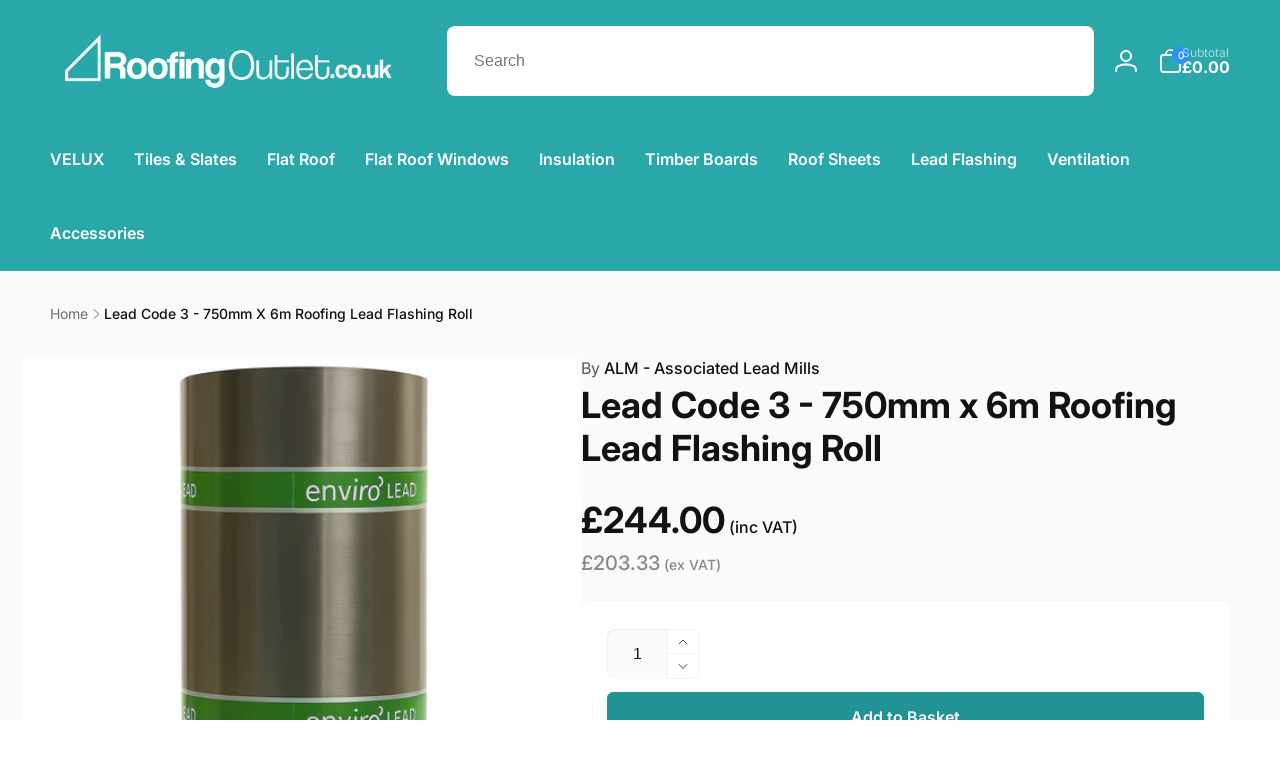

--- FILE ---
content_type: text/html; charset=utf-8
request_url: https://www.roofingoutlet.co.uk/products/lead-code-3-750mm-x-6m-roofing-lead-flashing-roll
body_size: 81647
content:
<!doctype html>
<html class="no-js" lang="en">
  <head>
<meta charset="utf-8">
    <meta http-equiv="X-UA-Compatible" content="IE=edge">
    <meta name="viewport" content="width=device-width,initial-scale=1">
    <meta name="theme-color" content="">
    <link rel="canonical" href="https://www.roofingoutlet.co.uk/products/lead-code-3-750mm-x-6m-roofing-lead-flashing-roll">
    <link rel="preconnect" href="https://cdn.shopify.com" crossorigin><link rel="icon" type="image/png" href="//www.roofingoutlet.co.uk/cdn/shop/files/favicon_logo.png?crop=center&height=32&v=1764256461&width=32">

    
<link rel="preload" as="font" href="//www.roofingoutlet.co.uk/cdn/fonts/inter/inter_n4.b2a3f24c19b4de56e8871f609e73ca7f6d2e2bb9.woff2" type="font/woff2" crossorigin><link rel="preload" as="font" href="//www.roofingoutlet.co.uk/cdn/fonts/inter/inter_n7.02711e6b374660cfc7915d1afc1c204e633421e4.woff2" type="font/woff2" crossorigin>
<title>Lead Code 3 - 750mm x 6m Roofing Lead Flashing Roll</title>
      <meta name="description" content="Next Day Delivery Available. Premium, British Milled Lead in Code 3. 750mm wide x 6mtr length. Code 3 Rolled roofing lead sheet is suitable for a range of roofing applications, including flashings, soakers and all other lead detail work. Code 3 can be used for a range of application and generally used for lead soakers.">

<meta property="og:site_name" content="Roofing Outlet">
<meta property="og:url" content="https://www.roofingoutlet.co.uk/products/lead-code-3-750mm-x-6m-roofing-lead-flashing-roll">
<meta property="og:title" content="Lead Code 3 - 750mm x 6m Roofing Lead Flashing Roll">
<meta property="og:type" content="product">
<meta property="og:description" content="Next Day Delivery Available. Premium, British Milled Lead in Code 3. 750mm wide x 6mtr length. Code 3 Rolled roofing lead sheet is suitable for a range of roofing applications, including flashings, soakers and all other lead detail work. Code 3 can be used for a range of application and generally used for lead soakers."><meta property="og:image" content="http://www.roofingoutlet.co.uk/cdn/shop/files/Leadcode3-750mm.png?v=1768489482">
  <meta property="og:image:secure_url" content="https://www.roofingoutlet.co.uk/cdn/shop/files/Leadcode3-750mm.png?v=1768489482">
  <meta property="og:image:width" content="1064">
  <meta property="og:image:height" content="1474"><meta property="og:price:amount" content="244.00">
  <meta property="og:price:currency" content="GBP"><meta name="twitter:card" content="summary_large_image">
<meta name="twitter:title" content="Lead Code 3 - 750mm x 6m Roofing Lead Flashing Roll">
<meta name="twitter:description" content="Next Day Delivery Available. Premium, British Milled Lead in Code 3. 750mm wide x 6mtr length. Code 3 Rolled roofing lead sheet is suitable for a range of roofing applications, including flashings, soakers and all other lead detail work. Code 3 can be used for a range of application and generally used for lead soakers.">
<script>
      window.shopUrl = 'https://www.roofingoutlet.co.uk';
      window.routes = {
        cart_url: '/cart',
        cart_add_url: '/cart/add',
        cart_change_url: '/cart/change',
        cart_update_url: '/cart/update',
        predictive_search_url: '/search/suggest',
        search_url: '/search',
        product_recommendations_url: '/recommendations/products'
      };

      window.photoswipeUrls = {
        lib: '//www.roofingoutlet.co.uk/cdn/shop/t/53/assets/photoswipe.umd.min.js?v=26433048617275824511700056022',
        loaded: false
      };

      window.hasQuickAddDrawer = false;
      window.hasQuickViewModal = false;

      window.cartStrings = {
        error: `There was an error while updating your cart. Please try again.`,
        quantityError: `You can only add [quantity] of this item to your cart.`,
        success: `The product has been added to the cart.`
      }

      window.variantStrings = {
        addToCart: `Add to Basket`,
        soldOut: `Sold out`,
        unavailable: `Unavailable`,
        unavailable_with_option: `[value] - Unavailable`
      }

      window.accessibilityStrings = {
        imageAvailable: `Image [index] is now available in gallery view`,
        shareSuccess: `Link copied to clipboard`,
        copyToClipboard: `Copy link`,
        pauseSlideshow: `Pause slideshow`,
        playSlideshow: `Play slideshow`,countdownExpiredMsg: `The countdown timer has been expired.`
      };window.recentlyViewedStrings = {
          empty: "There are no recently viewed products."
        };window.moneyFormat = "\u003cdiv\u003e\u0026pound;{{amount}}\u003c\/div\u003e";
      window.loadedBackgroundColorSwatches =false;
      window.currencyMain = "GBP";
    </script><script src="//www.roofingoutlet.co.uk/cdn/shop/t/53/assets/critical-global.js?v=13351954877143633921700056022" defer="defer"></script>
    
    <script>window.performance && window.performance.mark && window.performance.mark('shopify.content_for_header.start');</script><meta name="facebook-domain-verification" content="qu0idf9ahue4d1twepz1xh518so0k5">
<meta id="shopify-digital-wallet" name="shopify-digital-wallet" content="/8114601/digital_wallets/dialog">
<meta name="shopify-checkout-api-token" content="8c47b21b5c4cd40097995bd4174b1ca1">
<meta id="in-context-paypal-metadata" data-shop-id="8114601" data-venmo-supported="false" data-environment="production" data-locale="en_US" data-paypal-v4="true" data-currency="GBP">
<link rel="alternate" type="application/json+oembed" href="https://www.roofingoutlet.co.uk/products/lead-code-3-750mm-x-6m-roofing-lead-flashing-roll.oembed">
<script async="async" src="/checkouts/internal/preloads.js?locale=en-GB"></script>
<link rel="preconnect" href="https://shop.app" crossorigin="anonymous">
<script async="async" src="https://shop.app/checkouts/internal/preloads.js?locale=en-GB&shop_id=8114601" crossorigin="anonymous"></script>
<script id="apple-pay-shop-capabilities" type="application/json">{"shopId":8114601,"countryCode":"GB","currencyCode":"GBP","merchantCapabilities":["supports3DS"],"merchantId":"gid:\/\/shopify\/Shop\/8114601","merchantName":"Roofing Outlet","requiredBillingContactFields":["postalAddress","email","phone"],"requiredShippingContactFields":["postalAddress","email","phone"],"shippingType":"shipping","supportedNetworks":["visa","maestro","masterCard","amex","discover","elo"],"total":{"type":"pending","label":"Roofing Outlet","amount":"1.00"},"shopifyPaymentsEnabled":true,"supportsSubscriptions":true}</script>
<script id="shopify-features" type="application/json">{"accessToken":"8c47b21b5c4cd40097995bd4174b1ca1","betas":["rich-media-storefront-analytics"],"domain":"www.roofingoutlet.co.uk","predictiveSearch":true,"shopId":8114601,"locale":"en"}</script>
<script>var Shopify = Shopify || {};
Shopify.shop = "james-roofing.myshopify.com";
Shopify.locale = "en";
Shopify.currency = {"active":"GBP","rate":"1.0"};
Shopify.country = "GB";
Shopify.theme = {"name":"Copy of Live Woodstock 2.0-Bitpastel 15-11-2023","id":123127332935,"schema_name":"Woodstock","schema_version":"1.1.0","theme_store_id":2239,"role":"main"};
Shopify.theme.handle = "null";
Shopify.theme.style = {"id":null,"handle":null};
Shopify.cdnHost = "www.roofingoutlet.co.uk/cdn";
Shopify.routes = Shopify.routes || {};
Shopify.routes.root = "/";</script>
<script type="module">!function(o){(o.Shopify=o.Shopify||{}).modules=!0}(window);</script>
<script>!function(o){function n(){var o=[];function n(){o.push(Array.prototype.slice.apply(arguments))}return n.q=o,n}var t=o.Shopify=o.Shopify||{};t.loadFeatures=n(),t.autoloadFeatures=n()}(window);</script>
<script>
  window.ShopifyPay = window.ShopifyPay || {};
  window.ShopifyPay.apiHost = "shop.app\/pay";
  window.ShopifyPay.redirectState = null;
</script>
<script id="shop-js-analytics" type="application/json">{"pageType":"product"}</script>
<script defer="defer" async type="module" src="//www.roofingoutlet.co.uk/cdn/shopifycloud/shop-js/modules/v2/client.init-shop-cart-sync_C5BV16lS.en.esm.js"></script>
<script defer="defer" async type="module" src="//www.roofingoutlet.co.uk/cdn/shopifycloud/shop-js/modules/v2/chunk.common_CygWptCX.esm.js"></script>
<script type="module">
  await import("//www.roofingoutlet.co.uk/cdn/shopifycloud/shop-js/modules/v2/client.init-shop-cart-sync_C5BV16lS.en.esm.js");
await import("//www.roofingoutlet.co.uk/cdn/shopifycloud/shop-js/modules/v2/chunk.common_CygWptCX.esm.js");

  window.Shopify.SignInWithShop?.initShopCartSync?.({"fedCMEnabled":true,"windoidEnabled":true});

</script>
<script>
  window.Shopify = window.Shopify || {};
  if (!window.Shopify.featureAssets) window.Shopify.featureAssets = {};
  window.Shopify.featureAssets['shop-js'] = {"shop-cart-sync":["modules/v2/client.shop-cart-sync_ZFArdW7E.en.esm.js","modules/v2/chunk.common_CygWptCX.esm.js"],"init-fed-cm":["modules/v2/client.init-fed-cm_CmiC4vf6.en.esm.js","modules/v2/chunk.common_CygWptCX.esm.js"],"shop-button":["modules/v2/client.shop-button_tlx5R9nI.en.esm.js","modules/v2/chunk.common_CygWptCX.esm.js"],"shop-cash-offers":["modules/v2/client.shop-cash-offers_DOA2yAJr.en.esm.js","modules/v2/chunk.common_CygWptCX.esm.js","modules/v2/chunk.modal_D71HUcav.esm.js"],"init-windoid":["modules/v2/client.init-windoid_sURxWdc1.en.esm.js","modules/v2/chunk.common_CygWptCX.esm.js"],"shop-toast-manager":["modules/v2/client.shop-toast-manager_ClPi3nE9.en.esm.js","modules/v2/chunk.common_CygWptCX.esm.js"],"init-shop-email-lookup-coordinator":["modules/v2/client.init-shop-email-lookup-coordinator_B8hsDcYM.en.esm.js","modules/v2/chunk.common_CygWptCX.esm.js"],"init-shop-cart-sync":["modules/v2/client.init-shop-cart-sync_C5BV16lS.en.esm.js","modules/v2/chunk.common_CygWptCX.esm.js"],"avatar":["modules/v2/client.avatar_BTnouDA3.en.esm.js"],"pay-button":["modules/v2/client.pay-button_FdsNuTd3.en.esm.js","modules/v2/chunk.common_CygWptCX.esm.js"],"init-customer-accounts":["modules/v2/client.init-customer-accounts_DxDtT_ad.en.esm.js","modules/v2/client.shop-login-button_C5VAVYt1.en.esm.js","modules/v2/chunk.common_CygWptCX.esm.js","modules/v2/chunk.modal_D71HUcav.esm.js"],"init-shop-for-new-customer-accounts":["modules/v2/client.init-shop-for-new-customer-accounts_ChsxoAhi.en.esm.js","modules/v2/client.shop-login-button_C5VAVYt1.en.esm.js","modules/v2/chunk.common_CygWptCX.esm.js","modules/v2/chunk.modal_D71HUcav.esm.js"],"shop-login-button":["modules/v2/client.shop-login-button_C5VAVYt1.en.esm.js","modules/v2/chunk.common_CygWptCX.esm.js","modules/v2/chunk.modal_D71HUcav.esm.js"],"init-customer-accounts-sign-up":["modules/v2/client.init-customer-accounts-sign-up_CPSyQ0Tj.en.esm.js","modules/v2/client.shop-login-button_C5VAVYt1.en.esm.js","modules/v2/chunk.common_CygWptCX.esm.js","modules/v2/chunk.modal_D71HUcav.esm.js"],"shop-follow-button":["modules/v2/client.shop-follow-button_Cva4Ekp9.en.esm.js","modules/v2/chunk.common_CygWptCX.esm.js","modules/v2/chunk.modal_D71HUcav.esm.js"],"checkout-modal":["modules/v2/client.checkout-modal_BPM8l0SH.en.esm.js","modules/v2/chunk.common_CygWptCX.esm.js","modules/v2/chunk.modal_D71HUcav.esm.js"],"lead-capture":["modules/v2/client.lead-capture_Bi8yE_yS.en.esm.js","modules/v2/chunk.common_CygWptCX.esm.js","modules/v2/chunk.modal_D71HUcav.esm.js"],"shop-login":["modules/v2/client.shop-login_D6lNrXab.en.esm.js","modules/v2/chunk.common_CygWptCX.esm.js","modules/v2/chunk.modal_D71HUcav.esm.js"],"payment-terms":["modules/v2/client.payment-terms_CZxnsJam.en.esm.js","modules/v2/chunk.common_CygWptCX.esm.js","modules/v2/chunk.modal_D71HUcav.esm.js"]};
</script>
<script>(function() {
  var isLoaded = false;
  function asyncLoad() {
    if (isLoaded) return;
    isLoaded = true;
    var urls = ["https:\/\/shopify.orderdeadline.com\/app\/frontend\/js\/order-deadline.min.js?shop=james-roofing.myshopify.com","\/\/www.powr.io\/powr.js?powr-token=james-roofing.myshopify.com\u0026external-type=shopify\u0026shop=james-roofing.myshopify.com","https:\/\/ecommplugins-scripts.trustpilot.com\/v2.1\/js\/header.min.js?settings=eyJrZXkiOiJ1eHFPZnRuQlQyZHpzY1VhIiwicyI6InNrdSJ9\u0026shop=james-roofing.myshopify.com","https:\/\/ecommplugins-trustboxsettings.trustpilot.com\/james-roofing.myshopify.com.js?settings=1707743924938\u0026shop=james-roofing.myshopify.com","\/\/d1liekpayvooaz.cloudfront.net\/apps\/customizery\/customizery.js?shop=james-roofing.myshopify.com","https:\/\/widget.trustpilot.com\/bootstrap\/v5\/tp.widget.sync.bootstrap.min.js?shop=james-roofing.myshopify.com","https:\/\/widget.trustpilot.com\/bootstrap\/v5\/tp.widget.sync.bootstrap.min.js?shop=james-roofing.myshopify.com","https:\/\/code.jquery.com\/jquery-3.6.0.min.js?shop=james-roofing.myshopify.com","https:\/\/kitbuilder.roofingoutlet.co.uk\/js\/custom-kit-processor.js?shop=james-roofing.myshopify.com","https:\/\/cdn.salesfire.co.uk\/code\/7cc25b76-28ee-4c77-83be-8bb6117fe1e9.js?shop=james-roofing.myshopify.com","https:\/\/cdn.shopify.com\/s\/files\/1\/0597\/3783\/3627\/files\/tptinstall.min.js?v=1718591634\u0026t=tapita-seo-script-tags\u0026shop=james-roofing.myshopify.com"];
    for (var i = 0; i < urls.length; i++) {
      var s = document.createElement('script');
      s.type = 'text/javascript';
      s.async = true;
      s.src = urls[i];
      var x = document.getElementsByTagName('script')[0];
      x.parentNode.insertBefore(s, x);
    }
  };
  if(window.attachEvent) {
    window.attachEvent('onload', asyncLoad);
  } else {
    window.addEventListener('load', asyncLoad, false);
  }
})();</script>
<script id="__st">var __st={"a":8114601,"offset":0,"reqid":"abb906bc-408c-47a0-9e7b-9a420aa367ac-1768788005","pageurl":"www.roofingoutlet.co.uk\/products\/lead-code-3-750mm-x-6m-roofing-lead-flashing-roll","u":"98edd809c698","p":"product","rtyp":"product","rid":739897016420};</script>
<script>window.ShopifyPaypalV4VisibilityTracking = true;</script>
<script id="captcha-bootstrap">!function(){'use strict';const t='contact',e='account',n='new_comment',o=[[t,t],['blogs',n],['comments',n],[t,'customer']],c=[[e,'customer_login'],[e,'guest_login'],[e,'recover_customer_password'],[e,'create_customer']],r=t=>t.map((([t,e])=>`form[action*='/${t}']:not([data-nocaptcha='true']) input[name='form_type'][value='${e}']`)).join(','),a=t=>()=>t?[...document.querySelectorAll(t)].map((t=>t.form)):[];function s(){const t=[...o],e=r(t);return a(e)}const i='password',u='form_key',d=['recaptcha-v3-token','g-recaptcha-response','h-captcha-response',i],f=()=>{try{return window.sessionStorage}catch{return}},m='__shopify_v',_=t=>t.elements[u];function p(t,e,n=!1){try{const o=window.sessionStorage,c=JSON.parse(o.getItem(e)),{data:r}=function(t){const{data:e,action:n}=t;return t[m]||n?{data:e,action:n}:{data:t,action:n}}(c);for(const[e,n]of Object.entries(r))t.elements[e]&&(t.elements[e].value=n);n&&o.removeItem(e)}catch(o){console.error('form repopulation failed',{error:o})}}const l='form_type',E='cptcha';function T(t){t.dataset[E]=!0}const w=window,h=w.document,L='Shopify',v='ce_forms',y='captcha';let A=!1;((t,e)=>{const n=(g='f06e6c50-85a8-45c8-87d0-21a2b65856fe',I='https://cdn.shopify.com/shopifycloud/storefront-forms-hcaptcha/ce_storefront_forms_captcha_hcaptcha.v1.5.2.iife.js',D={infoText:'Protected by hCaptcha',privacyText:'Privacy',termsText:'Terms'},(t,e,n)=>{const o=w[L][v],c=o.bindForm;if(c)return c(t,g,e,D).then(n);var r;o.q.push([[t,g,e,D],n]),r=I,A||(h.body.append(Object.assign(h.createElement('script'),{id:'captcha-provider',async:!0,src:r})),A=!0)});var g,I,D;w[L]=w[L]||{},w[L][v]=w[L][v]||{},w[L][v].q=[],w[L][y]=w[L][y]||{},w[L][y].protect=function(t,e){n(t,void 0,e),T(t)},Object.freeze(w[L][y]),function(t,e,n,w,h,L){const[v,y,A,g]=function(t,e,n){const i=e?o:[],u=t?c:[],d=[...i,...u],f=r(d),m=r(i),_=r(d.filter((([t,e])=>n.includes(e))));return[a(f),a(m),a(_),s()]}(w,h,L),I=t=>{const e=t.target;return e instanceof HTMLFormElement?e:e&&e.form},D=t=>v().includes(t);t.addEventListener('submit',(t=>{const e=I(t);if(!e)return;const n=D(e)&&!e.dataset.hcaptchaBound&&!e.dataset.recaptchaBound,o=_(e),c=g().includes(e)&&(!o||!o.value);(n||c)&&t.preventDefault(),c&&!n&&(function(t){try{if(!f())return;!function(t){const e=f();if(!e)return;const n=_(t);if(!n)return;const o=n.value;o&&e.removeItem(o)}(t);const e=Array.from(Array(32),(()=>Math.random().toString(36)[2])).join('');!function(t,e){_(t)||t.append(Object.assign(document.createElement('input'),{type:'hidden',name:u})),t.elements[u].value=e}(t,e),function(t,e){const n=f();if(!n)return;const o=[...t.querySelectorAll(`input[type='${i}']`)].map((({name:t})=>t)),c=[...d,...o],r={};for(const[a,s]of new FormData(t).entries())c.includes(a)||(r[a]=s);n.setItem(e,JSON.stringify({[m]:1,action:t.action,data:r}))}(t,e)}catch(e){console.error('failed to persist form',e)}}(e),e.submit())}));const S=(t,e)=>{t&&!t.dataset[E]&&(n(t,e.some((e=>e===t))),T(t))};for(const o of['focusin','change'])t.addEventListener(o,(t=>{const e=I(t);D(e)&&S(e,y())}));const B=e.get('form_key'),M=e.get(l),P=B&&M;t.addEventListener('DOMContentLoaded',(()=>{const t=y();if(P)for(const e of t)e.elements[l].value===M&&p(e,B);[...new Set([...A(),...v().filter((t=>'true'===t.dataset.shopifyCaptcha))])].forEach((e=>S(e,t)))}))}(h,new URLSearchParams(w.location.search),n,t,e,['guest_login'])})(!0,!0)}();</script>
<script integrity="sha256-4kQ18oKyAcykRKYeNunJcIwy7WH5gtpwJnB7kiuLZ1E=" data-source-attribution="shopify.loadfeatures" defer="defer" src="//www.roofingoutlet.co.uk/cdn/shopifycloud/storefront/assets/storefront/load_feature-a0a9edcb.js" crossorigin="anonymous"></script>
<script crossorigin="anonymous" defer="defer" src="//www.roofingoutlet.co.uk/cdn/shopifycloud/storefront/assets/shopify_pay/storefront-65b4c6d7.js?v=20250812"></script>
<script data-source-attribution="shopify.dynamic_checkout.dynamic.init">var Shopify=Shopify||{};Shopify.PaymentButton=Shopify.PaymentButton||{isStorefrontPortableWallets:!0,init:function(){window.Shopify.PaymentButton.init=function(){};var t=document.createElement("script");t.src="https://www.roofingoutlet.co.uk/cdn/shopifycloud/portable-wallets/latest/portable-wallets.en.js",t.type="module",document.head.appendChild(t)}};
</script>
<script data-source-attribution="shopify.dynamic_checkout.buyer_consent">
  function portableWalletsHideBuyerConsent(e){var t=document.getElementById("shopify-buyer-consent"),n=document.getElementById("shopify-subscription-policy-button");t&&n&&(t.classList.add("hidden"),t.setAttribute("aria-hidden","true"),n.removeEventListener("click",e))}function portableWalletsShowBuyerConsent(e){var t=document.getElementById("shopify-buyer-consent"),n=document.getElementById("shopify-subscription-policy-button");t&&n&&(t.classList.remove("hidden"),t.removeAttribute("aria-hidden"),n.addEventListener("click",e))}window.Shopify?.PaymentButton&&(window.Shopify.PaymentButton.hideBuyerConsent=portableWalletsHideBuyerConsent,window.Shopify.PaymentButton.showBuyerConsent=portableWalletsShowBuyerConsent);
</script>
<script>
  function portableWalletsCleanup(e){e&&e.src&&console.error("Failed to load portable wallets script "+e.src);var t=document.querySelectorAll("shopify-accelerated-checkout .shopify-payment-button__skeleton, shopify-accelerated-checkout-cart .wallet-cart-button__skeleton"),e=document.getElementById("shopify-buyer-consent");for(let e=0;e<t.length;e++)t[e].remove();e&&e.remove()}function portableWalletsNotLoadedAsModule(e){e instanceof ErrorEvent&&"string"==typeof e.message&&e.message.includes("import.meta")&&"string"==typeof e.filename&&e.filename.includes("portable-wallets")&&(window.removeEventListener("error",portableWalletsNotLoadedAsModule),window.Shopify.PaymentButton.failedToLoad=e,"loading"===document.readyState?document.addEventListener("DOMContentLoaded",window.Shopify.PaymentButton.init):window.Shopify.PaymentButton.init())}window.addEventListener("error",portableWalletsNotLoadedAsModule);
</script>

<script type="module" src="https://www.roofingoutlet.co.uk/cdn/shopifycloud/portable-wallets/latest/portable-wallets.en.js" onError="portableWalletsCleanup(this)" crossorigin="anonymous"></script>
<script nomodule>
  document.addEventListener("DOMContentLoaded", portableWalletsCleanup);
</script>

<link id="shopify-accelerated-checkout-styles" rel="stylesheet" media="screen" href="https://www.roofingoutlet.co.uk/cdn/shopifycloud/portable-wallets/latest/accelerated-checkout-backwards-compat.css" crossorigin="anonymous">
<style id="shopify-accelerated-checkout-cart">
        #shopify-buyer-consent {
  margin-top: 1em;
  display: inline-block;
  width: 100%;
}

#shopify-buyer-consent.hidden {
  display: none;
}

#shopify-subscription-policy-button {
  background: none;
  border: none;
  padding: 0;
  text-decoration: underline;
  font-size: inherit;
  cursor: pointer;
}

#shopify-subscription-policy-button::before {
  box-shadow: none;
}

      </style>

<script>window.performance && window.performance.mark && window.performance.mark('shopify.content_for_header.end');</script>
<style data-shopify>@font-face {
  font-family: Inter;
  font-weight: 400;
  font-style: normal;
  font-display: swap;
  src: url("//www.roofingoutlet.co.uk/cdn/fonts/inter/inter_n4.b2a3f24c19b4de56e8871f609e73ca7f6d2e2bb9.woff2") format("woff2"),
       url("//www.roofingoutlet.co.uk/cdn/fonts/inter/inter_n4.af8052d517e0c9ffac7b814872cecc27ae1fa132.woff") format("woff");
}
@font-face {
  font-family: Inter;
  font-weight: 700;
  font-style: normal;
  font-display: swap;
  src: url("//www.roofingoutlet.co.uk/cdn/fonts/inter/inter_n7.02711e6b374660cfc7915d1afc1c204e633421e4.woff2") format("woff2"),
       url("//www.roofingoutlet.co.uk/cdn/fonts/inter/inter_n7.6dab87426f6b8813070abd79972ceaf2f8d3b012.woff") format("woff");
}
@font-face {
  font-family: Inter;
  font-weight: 400;
  font-style: italic;
  font-display: swap;
  src: url("//www.roofingoutlet.co.uk/cdn/fonts/inter/inter_i4.feae1981dda792ab80d117249d9c7e0f1017e5b3.woff2") format("woff2"),
       url("//www.roofingoutlet.co.uk/cdn/fonts/inter/inter_i4.62773b7113d5e5f02c71486623cf828884c85c6e.woff") format("woff");
}
@font-face {
  font-family: Inter;
  font-weight: 700;
  font-style: italic;
  font-display: swap;
  src: url("//www.roofingoutlet.co.uk/cdn/fonts/inter/inter_i7.b377bcd4cc0f160622a22d638ae7e2cd9b86ea4c.woff2") format("woff2"),
       url("//www.roofingoutlet.co.uk/cdn/fonts/inter/inter_i7.7c69a6a34e3bb44fcf6f975857e13b9a9b25beb4.woff") format("woff");
}
@font-face {
  font-family: Inter;
  font-weight: 500;
  font-style: normal;
  font-display: swap;
  src: url("//www.roofingoutlet.co.uk/cdn/fonts/inter/inter_n5.d7101d5e168594dd06f56f290dd759fba5431d97.woff2") format("woff2"),
       url("//www.roofingoutlet.co.uk/cdn/fonts/inter/inter_n5.5332a76bbd27da00474c136abb1ca3cbbf259068.woff") format("woff");
}
@font-face {
  font-family: Inter;
  font-weight: 600;
  font-style: normal;
  font-display: swap;
  src: url("//www.roofingoutlet.co.uk/cdn/fonts/inter/inter_n6.771af0474a71b3797eb38f3487d6fb79d43b6877.woff2") format("woff2"),
       url("//www.roofingoutlet.co.uk/cdn/fonts/inter/inter_n6.88c903d8f9e157d48b73b7777d0642925bcecde7.woff") format("woff");
}

:root,.color-background-1 {
			--color-foreground: 18, 18, 18;
			--color-background: 255, 255, 255;
			--gradient-background: #ffffff;
			--color-button-text: 255, 255, 255;
			--color-button: 33, 147, 149;
			--color-sale-off-price: 239, 68, 68;
			--color-compare-at-price: 148, 163, 184;
			--color-review-stars: 251, 191, 36;
			--color-background-input: 250, 250, 250;--free-shipping-tracking-background:linear-gradient(269.94deg, rgba(239, 68, 68, 1) 0.05%, rgba(251, 191, 36, 1) 99.95%);--color-text-message-success: 22, 101, 52;
			--color-background-message-success: 239, 253, 244;
			--color-text-message-warning: 160, 98, 7;
			--color-background-message-warning: 254, 252, 232;
			--color-text-message-error: 152, 28, 27;
			--color-background-message-error: 254, 242, 242;	
		}
.color-background-2 {
			--color-foreground: 0, 0, 0;
			--color-background: 250, 250, 250;
			--gradient-background: #fafafa;
			--color-button-text: 255, 255, 255;
			--color-button: 37, 99, 235;
			--color-sale-off-price: 239, 68, 68;
			--color-compare-at-price: 148, 163, 184;
			--color-review-stars: 251, 191, 36;
			--color-background-input: 255, 255, 255;--free-shipping-tracking-background:linear-gradient(269.94deg, rgba(239, 68, 68, 1) 0.05%, rgba(251, 191, 36, 1) 99.95%);--color-text-message-success: 22, 101, 52;
			--color-background-message-success: 239, 253, 244;
			--color-text-message-warning: 160, 98, 7;
			--color-background-message-warning: 254, 252, 232;
			--color-text-message-error: 152, 28, 27;
			--color-background-message-error: 254, 242, 242;	
		}
.color-inverse {
			--color-foreground: 255, 255, 255;
			--color-background: 41, 167, 169;
			--gradient-background: #29a7a9;
			--color-button-text: 255, 255, 255;
			--color-button: 44, 145, 244;
			--color-sale-off-price: 239, 68, 68;
			--color-compare-at-price: 110, 110, 110;
			--color-review-stars: 4, 69, 202;
			--color-background-input: 255, 255, 255;--free-shipping-tracking-background:linear-gradient(269.94deg, rgba(239, 68, 68, 1) 0.05%, rgba(251, 191, 36, 1) 99.95%);--color-text-message-success: 22, 101, 52;
			--color-background-message-success: 239, 253, 244;
			--color-text-message-warning: 160, 98, 7;
			--color-background-message-warning: 254, 252, 232;
			--color-text-message-error: 152, 28, 27;
			--color-background-message-error: 254, 242, 242;	
		}:root {
		--font-body-family: Inter, sans-serif;
		--font-body-style: normal;
		--font-body-weight: 400;
		--font-body-weight-bold: 700;
		--font-body-weight-medium:500;

		--font-heading-family: Inter, sans-serif;
		--font-heading-style: normal;
		--font-heading-weight: 400;
		--font-heading-weight-bold: 700;
		--font-heading-weight-rte-bold: 700;
		--font-heading-weight-semi-bold:600;
		--font-heading-weight-medium:500;

		--font-body-scale: 1.0;
		--font-heading-scale: 1.0;--font-button-family: var(--font-heading-family);
			--font-button-style: var(--font-heading-style);
			--font-button-weight: var(--font-heading-weight);
			--font-button-weight-medium: var(--font-heading-weight-medium);
			--font-button-scale: var(--font-heading-scale);
			--font-button-weight-bold: var(--font-heading-weight-semi-bold);--page-width: 144rem;
		--page-width-margin: 0rem;

		--product-card-text-alignment: left;
		--product-card-border-opacity: 0.05;
		--product-card-padding: 2rem;
		--product-card-shadow-position: 0rem;
		--product-card-shadow-opacity: 0.15;
		
		--collection-card-text-alignment: left;
		
		--color-sale-badge-foreground: 220, 38, 38;
		--color-sale-badge-background: 254, 242, 242;
		--color-sold-out-badge-foreground: 234, 92, 92;
		--color-sold-out-badge-background: 255, 255, 255;
		--color-custom-badge-1-foreground: 22, 163, 74;
		--color-custom-badge-1-background: 240, 253, 244;
		--color-custom-badge-2-foreground: 255, 255, 255;
		--color-custom-badge-2-background: 6, 5, 227;
		--color-custom-badge-3-foreground: 255, 255, 255;
		--color-custom-badge-3-background: 0, 0, 0;
		--color-custom-badge-4-foreground: 255, 255, 255;
		--color-custom-badge-4-background: 24, 206, 8;
		--color-custom-badge-5-foreground: 0, 0, 0;
		--color-custom-badge-5-background: 138, 255, 248;

		--spacing-sections-desktop: 0px;
		--spacing-sections-mobile: 0px;

		--grid-desktop-vertical-spacing: 28px;
		--grid-desktop-horizontal-spacing: 28px;
		--grid-mobile-vertical-spacing: 14px;
		--grid-mobile-horizontal-spacing: 14px;

		--variants-pills-color-radius:50%;/* Deprecated variables - will be removed in the next version */
		--font-body-weight-500: var(--font-body-weight-medium);
	}

	:root, .color-background-1, .color-background-2, .color-inverse {
		--color-button-outline: var(--color-button-text);
		--color-button-text-outline: var(--color-button);
		--color-link: var(--color-foreground);
		--color-line: rgb(var(--color-foreground), .3);
		--color-card-hover: var(--color-foreground);
		--color-accent-text: var(--color-highlight);
		--color-price-foreground: var(--color-foreground);
		--color-review-stars-foreground: var(--color-review-stars);
		--color-highlight: var(--color-button);
	}

	body, .color-background-1, .color-background-2, .color-inverse {
		color: rgb(var(--color-foreground));
		background-color: rgb(var(--color-background));
	}*,
		*::before,
		*::after {
			box-sizing: inherit;
		}

		html {
			box-sizing: border-box;
			font-size: calc(var(--font-body-scale) * 62.5%);
			height: 100%;
		}

		body {
			display: grid;
			grid-template-rows: auto auto 1fr auto;
			grid-template-columns: 100%;
			min-height: 100%;
			margin: 0;
			font-size: 1.6rem;
			line-height: calc(1 + 0.6 / var(--font-body-scale));
			font-family: var(--font-body-family);
			font-style: var(--font-body-style);
			font-weight: var(--font-body-weight);
		}ul.grid.contains-card--product {
			--grid-horizontal-spacing: 0rem;
			--grid-mobile-vertical-spacing: 0rem;
			--grid-desktop-vertical-spacing: 0rem;
			row-gap: 0rem;
		}</style><link href="//www.roofingoutlet.co.uk/cdn/shop/t/53/assets/critical-base.css?v=17114301066003444571707834355" rel="stylesheet" type="text/css" media="all" />
    <link rel="stylesheet" href="//www.roofingoutlet.co.uk/cdn/shop/t/53/assets/component-card.css?v=155438094760248417781700056022" media="print" onload="this.media='all'">
   
    <script>document.documentElement.className = document.documentElement.className.replace('no-js', 'js');
    if (Shopify.designMode) {
      document.documentElement.classList.add('shopify-design-mode');
    }
    </script>
  
    <!-- TrustBox script -->
    <script type="text/javascript" src="//widget.trustpilot.com/bootstrap/v5/tp.widget.bootstrap.min.js" async></script>
    <!-- End TrustBox script -->

    <!-- Google tag (gtag.js) --> 
    <script async src="https://www.googletagmanager.com/gtag/js?id=AW-939579004"></script>
    <script> window.dataLayer = window.dataLayer || []; function gtag(){dataLayer.push(arguments);} gtag('js', new Date()); gtag('config', 'AW-939579004'); </script>



  




<!--DOOFINDER-SHOPIFY-->  <!--/DOOFINDER-SHOPIFY--><!-- BEGIN app block: shopify://apps/pumper-bundles/blocks/app-embed/0856870d-2aca-4b1e-a662-cf1797f61270 --><meta name="format-detection" content="telephone=no">

  

  

  
  



<!-- END app block --><!-- BEGIN app block: shopify://apps/doofinder-search-discovery/blocks/doofinder-script/1abc6bc6-ff36-4a37-9034-effae4a47cf6 -->
  <script>
    (function(w, k) {w[k] = window[k] || function () { (window[k].q = window[k].q || []).push(arguments) }})(window, "doofinderApp")
    var dfKvCustomerEmail = "";

    doofinderApp("config", "currency", Shopify.currency.active);
    doofinderApp("config", "language", Shopify.locale);
    var context = Shopify.country;
    
    doofinderApp("config", "priceName", context);
    localStorage.setItem("shopify-language", Shopify.locale);

    doofinderApp("init", "layer", {
      params:{
        "":{
          exclude: {
            not_published_in: [context]
          }
        },
        "product":{
          exclude: {
            not_published_in: [context]
          }
        }
      }
    });
  </script>

  <script src="https://eu1-config.doofinder.com/2.x/a4ff711a-dee8-4689-af93-08a3ea7a6276.js" async></script>



<!-- END app block --><!-- BEGIN app block: shopify://apps/storeseo/blocks/store_seo_meta/64b24496-16f9-4afc-a800-84e6acc4a36c --><!-- BEGIN app snippet: google_site_verification_meta --><!-- END app snippet --><!-- BEGIN app snippet: no_follow_no_index --><!-- END app snippet --><!-- BEGIN app snippet: social_media_preview --><!-- END app snippet --><!-- BEGIN app snippet: canonical_url --><!-- END app snippet --><!-- BEGIN app snippet: redirect_out_of_stock --><!-- END app snippet --><!-- BEGIN app snippet: local_seo --><!-- END app snippet --><!-- BEGIN app snippet: local_seo_breadcrumb -->
<!-- END app snippet --><!-- BEGIN app snippet: local_seo_collection -->
<!-- END app snippet --><!-- BEGIN app snippet: local_seo_blogs -->
<!-- END app snippet --><!-- BEGIN app snippet: local_seo_product -->
<!-- END app snippet --><!-- BEGIN app snippet: local_seo_product_faqs -->
  
  

  
    

<!-- END app snippet --><!-- BEGIN app snippet: local_seo_article --><!-- END app snippet --><!-- BEGIN app snippet: local_seo_organization -->
<!-- END app snippet --><!-- BEGIN app snippet: local_seo_local_business --><!-- END app snippet -->


<!-- END app block --><!-- BEGIN app block: shopify://apps/cbb-shipping-rates/blocks/app-embed-block/de9da91b-8d51-4359-81df-b8b0288464c7 --><script>
    window.codeblackbelt = window.codeblackbelt || {};
    window.codeblackbelt.shop = window.codeblackbelt.shop || 'james-roofing.myshopify.com';
    </script><script src="//cdn.codeblackbelt.com/widgets/shipping-rates-calculator-plus/main.min.js?version=2026011902+0000" async></script>
<!-- END app block --><!-- BEGIN app block: shopify://apps/zapiet-pickup-delivery/blocks/app-embed/5599aff0-8af1-473a-a372-ecd72a32b4d5 -->









    <style>#storePickupApp {
}</style>




<script type="text/javascript">
    var zapietTranslations = {};

    window.ZapietMethods = {"shipping":{"active":true,"enabled":true,"name":"Shipping","sort":0,"status":{"condition":"price","operator":"morethan","value":0,"enabled":true,"product_conditions":{"enabled":false,"value":"Delivery Only,Pickup Only","enable":false,"property":"tags","hide_button":false}},"button":{"type":"default","default":"https:\/\/zapiet-vapor.s3.amazonaws.com\/uploads\/images\/f820f606-75ea-4d9c-a5f0-80a1dcde3b12.png","hover":"","active":"https:\/\/zapiet-vapor.s3.amazonaws.com\/uploads\/images\/7894128a-9a2b-41f4-98e2-089abeb34090.png"}},"delivery":{"active":false,"enabled":false,"name":"Delivery","sort":1,"status":{"condition":"price","operator":"morethan","value":0,"enabled":true,"product_conditions":{"enabled":false,"value":"Pickup Only,Shipping Only","enable":false,"property":"tags","hide_button":false}},"button":{"type":"default","default":"https:\/\/zapiet-vapor.s3.amazonaws.com\/uploads\/images\/6de08746-1ae9-4dbd-bc28-d946ddc8b4aa.png","hover":"","active":"https:\/\/zapiet-vapor.s3.amazonaws.com\/uploads\/images\/f8056e04-c8e2-4e15-9ac5-afa7cfc1cde4.png"}},"pickup":{"active":false,"enabled":true,"name":"Pickup","sort":2,"status":{"condition":"price","operator":"morethan","value":0,"enabled":true,"product_conditions":{"enabled":true,"value":"pickup","enable":true,"property":"tags","hide_button":true}},"button":{"type":"default","default":"https:\/\/zapiet-vapor.s3.amazonaws.com\/uploads\/images\/17864dad-c7d8-4260-ab0c-7c2db838e959.png","hover":"","active":"https:\/\/zapiet-vapor.s3.amazonaws.com\/uploads\/images\/f65799d8-104f-4c2c-99b3-f78280995413.png"}}}
    window.ZapietEvent = {
        listen: function(eventKey, callback) {
            if (!this.listeners) {
                this.listeners = [];
            }
            this.listeners.push({
                eventKey: eventKey,
                callback: callback
            });
        },
    };

    

    
        
        var language_settings = {"enable_app":true,"enable_geo_search_for_pickups":false,"pickup_region_filter_enabled":false,"pickup_region_filter_field":null,"currency":"GBP","weight_format":"kg","pickup.enable_map":false,"delivery_validation_method":"within_max_radius","base_country_name":"United Kingdom","base_country_code":"GB","method_display_style":"default","default_method_display_style":"classic","date_format":"l, F j, Y","time_format":"HH:i","week_day_start":"Sun","pickup_address_format":"<span class=\"&quot;name&quot;\"><strong>{{company_name}}</strong></span><span class=\"&quot;address&quot;\">{{address_line_1}}<br />{{city}}, {{postal_code}}</span><span class=\"&quot;distance&quot;\">{{distance}}</span>{{more_information}}","rates_enabled":true,"payment_customization_enabled":false,"distance_format":"km","enable_delivery_address_autocompletion":false,"enable_delivery_current_location":false,"enable_pickup_address_autocompletion":false,"pickup_date_picker_enabled":true,"pickup_time_picker_enabled":true,"delivery_note_enabled":false,"delivery_note_required":false,"delivery_date_picker_enabled":true,"delivery_time_picker_enabled":true,"shipping.date_picker_enabled":false,"delivery_validate_cart":false,"pickup_validate_cart":false,"gmak":"","enable_checkout_locale":true,"enable_checkout_url":true,"disable_widget_for_digital_items":false,"disable_widget_for_product_handles":"gift-card","colors":{"widget_active_background_color":null,"widget_active_border_color":null,"widget_active_icon_color":null,"widget_active_text_color":null,"widget_inactive_background_color":null,"widget_inactive_border_color":null,"widget_inactive_icon_color":null,"widget_inactive_text_color":null},"delivery_validator":{"enabled":false,"show_on_page_load":true,"sticky":true},"checkout":{"delivery":{"discount_code":"","prepopulate_shipping_address":true,"preselect_first_available_time":true},"pickup":{"discount_code":null,"prepopulate_shipping_address":true,"customer_phone_required":false,"preselect_first_location":true,"preselect_first_available_time":true},"shipping":{"discount_code":""}},"day_name_attribute_enabled":false,"methods":{"shipping":{"active":true,"enabled":true,"name":"Shipping","sort":0,"status":{"condition":"price","operator":"morethan","value":0,"enabled":true,"product_conditions":{"enabled":false,"value":"Delivery Only,Pickup Only","enable":false,"property":"tags","hide_button":false}},"button":{"type":"default","default":"https://zapiet-vapor.s3.amazonaws.com/uploads/images/f820f606-75ea-4d9c-a5f0-80a1dcde3b12.png","hover":"","active":"https://zapiet-vapor.s3.amazonaws.com/uploads/images/7894128a-9a2b-41f4-98e2-089abeb34090.png"}},"delivery":{"active":false,"enabled":false,"name":"Delivery","sort":1,"status":{"condition":"price","operator":"morethan","value":0,"enabled":true,"product_conditions":{"enabled":false,"value":"Pickup Only,Shipping Only","enable":false,"property":"tags","hide_button":false}},"button":{"type":"default","default":"https://zapiet-vapor.s3.amazonaws.com/uploads/images/6de08746-1ae9-4dbd-bc28-d946ddc8b4aa.png","hover":"","active":"https://zapiet-vapor.s3.amazonaws.com/uploads/images/f8056e04-c8e2-4e15-9ac5-afa7cfc1cde4.png"}},"pickup":{"active":false,"enabled":true,"name":"Pickup","sort":2,"status":{"condition":"price","operator":"morethan","value":0,"enabled":true,"product_conditions":{"enabled":true,"value":"pickup","enable":true,"property":"tags","hide_button":true}},"button":{"type":"default","default":"https://zapiet-vapor.s3.amazonaws.com/uploads/images/17864dad-c7d8-4260-ab0c-7c2db838e959.png","hover":"","active":"https://zapiet-vapor.s3.amazonaws.com/uploads/images/f65799d8-104f-4c2c-99b3-f78280995413.png"}}},"translations":{"methods":{"shipping":"Shipping","pickup":"Pickups","delivery":"Delivery"},"calendar":{"january":"January","february":"February","march":"March","april":"April","may":"May","june":"June","july":"July","august":"August","september":"September","october":"October","november":"November","december":"December","sunday":"Sun","monday":"Mon","tuesday":"Tue","wednesday":"Wed","thursday":"Thu","friday":"Fri","saturday":"Sat","today":"","close":"","labelMonthNext":"Next month","labelMonthPrev":"Previous month","labelMonthSelect":"Select a month","labelYearSelect":"Select a year","and":"and","between":"between"},"pickup":{"checkout_button":"Checkout","location_label":"Choose a location.","could_not_find_location":"Sorry, we could not find your location.","datepicker_label":"Choose a date and time.","datepicker_placeholder":"Choose a date and time.","date_time_output":"{{DATE}} at {{TIME}}","location_placeholder":"Enter your postal code ...","filter_by_region_placeholder":"Filter by region","heading":"Store Pickup","note":"","max_order_total":"Maximum order value for pickup is £0.00","max_order_weight":"Maximum order weight for pickup is {{ weight }}","min_order_total":"Minimum order value for pickup is £0.00","min_order_weight":"Minimum order weight for pickup is {{ weight }}","more_information":"More information","no_date_time_selected":"Please select a date & time.","no_locations_found":"Sorry, pickup is not available for your selected items.","no_locations_region":"Sorry, pickup is not available in your region.","cart_eligibility_error":"Sorry, pickup is not available for your selected items.","opening_hours":"Opening hours","locations_found":"Please choose a pickup location, date and time:","dates_not_available":"Sorry, your selected items are not currently available for pickup.","location_error":"Please select a pickup location.","checkout_error":"Please select a date and time for pickup."},"delivery":{"checkout_button":"Checkout","could_not_find_location":"Sorry, we could not find your location.","datepicker_label":"Pick a date and time.","datepicker_placeholder":"Choose a date and time.","date_time_output":"{{DATE}} between {{SLOT_START_TIME}} and {{SLOT_END_TIME}}","delivery_note_label":"Please enter delivery instructions (optional)","delivery_validator_button_label":"Go","delivery_validator_eligible_button_label":"Continue shopping","delivery_validator_eligible_content":"To start shopping just click the button below","delivery_validator_eligible_heading":"Great, we deliver to your area!","delivery_validator_error_button_label":"Continue shopping","delivery_validator_error_content":"Sorry, it looks like we have encountered an unexpected error. Please try again.","delivery_validator_error_heading":"An error occured","delivery_validator_not_eligible_button_label":"Continue shopping","delivery_validator_not_eligible_content":"You are more then welcome to continue browsing our store","delivery_validator_not_eligible_heading":"Sorry, we do not deliver to your area","delivery_validator_placeholder":"Enter your postal code ...","delivery_validator_prelude":"Do we deliver?","available":"Great! You are eligible for delivery.","heading":"Local Delivery","note":"Enter your postal code into the field below to check if you are eligible for local delivery:","max_order_total":"Maximum order value for delivery is £0.00","max_order_weight":"Maximum order weight for delivery is {{ weight }}","min_order_total":"Minimum order value for delivery is £0.00","min_order_weight":"Minimum order weight for delivery is {{ weight }}","delivery_note_error":"Please enter delivery instructions","no_date_time_selected":"Please select a date & time for delivery.","cart_eligibility_error":"Sorry, delivery is not available for your selected items.","delivery_note_label_required":"Please enter delivery instructions (required)","location_placeholder":"Enter your postal code ...","not_available":"Sorry, delivery is not available in your area.","dates_not_available":"Sorry, your selected items are not currently available for pickup.","checkout_error":"Please enter a valid zipcode and select your preferred date and time for delivery."},"shipping":{"checkout_button":"Checkout","datepicker_placeholder":"Choose a date and time.","heading":"Shipping","note":"Please click the checkout button to continue.","max_order_total":"Maximum order value for shipping is £0.00","max_order_weight":"Maximum order weight for shipping is {{ weight }}","min_order_total":"Minimum order value for shipping is £0.00","min_order_weight":"Minimum order weight for shipping is {{ weight }}","cart_eligibility_error":"Sorry, shipping is not available for your selected items.","checkout_error":"Please choose a date for shipping."},"widget":{"zapiet_id_error":"There was a problem adding the Zapiet ID to your cart","attributes_error":"There was a problem adding the attributes to your cart","no_checkout_method_error":"Please select a delivery option","no_delivery_options_available":"No delivery options are available for your products"},"product_widget":{"title":"Delivery and pickup options:","pickup_at":"Pickup at {{ location }}","ready_for_collection":"Ready for collection from","on":"on","view_all_stores":"View all stores","pickup_not_available_item":"Pickup not available for this item","delivery_not_available_location":"Delivery not available for {{ postal_code }}","delivered_by":"Delivered by {{ date }}","delivered_today":"Delivered today","change":"Change","tomorrow":"tomorrow","today":"today","delivery_to":"Delivery to {{ postal_code }}","showing_options_for":"Showing options for {{ postal_code }}","modal_heading":"Select a store for pickup","modal_subheading":"Showing stores near {{ postal_code }}","show_opening_hours":"Show opening hours","hide_opening_hours":"Hide opening hours","closed":"Closed","input_placeholder":"Enter your postal code","input_button":"Check","input_error":"Add a postal code to check available delivery and pickup options.","pickup_available":"Pickup available","not_available":"Not available","select":"Select","selected":"Selected","find_a_store":"Find a store"},"shipping_language_code":"en","delivery_language_code":"en-AU","pickup_language_code":"en-CA"},"default_language":"en","region":"us-2","api_region":"api-us","enable_zapiet_id_all_items":false,"widget_restore_state_on_load":false,"draft_orders_enabled":false,"preselect_checkout_method":true,"widget_show_could_not_locate_div_error":true,"checkout_extension_enabled":false,"show_pickup_consent_checkbox":false,"show_delivery_consent_checkbox":false,"subscription_paused":false,"pickup_note_enabled":false,"pickup_note_required":false,"shipping_note_enabled":false,"shipping_note_required":false};
        zapietTranslations["en"] = language_settings.translations;
    

    function initializeZapietApp() {
        var products = [];

        

        window.ZapietCachedSettings = {
            cached_config: {"enable_app":true,"enable_geo_search_for_pickups":false,"pickup_region_filter_enabled":false,"pickup_region_filter_field":null,"currency":"GBP","weight_format":"kg","pickup.enable_map":false,"delivery_validation_method":"within_max_radius","base_country_name":"United Kingdom","base_country_code":"GB","method_display_style":"default","default_method_display_style":"classic","date_format":"l, F j, Y","time_format":"HH:i","week_day_start":"Sun","pickup_address_format":"<span class=\"&quot;name&quot;\"><strong>{{company_name}}</strong></span><span class=\"&quot;address&quot;\">{{address_line_1}}<br />{{city}}, {{postal_code}}</span><span class=\"&quot;distance&quot;\">{{distance}}</span>{{more_information}}","rates_enabled":true,"payment_customization_enabled":false,"distance_format":"km","enable_delivery_address_autocompletion":false,"enable_delivery_current_location":false,"enable_pickup_address_autocompletion":false,"pickup_date_picker_enabled":true,"pickup_time_picker_enabled":true,"delivery_note_enabled":false,"delivery_note_required":false,"delivery_date_picker_enabled":true,"delivery_time_picker_enabled":true,"shipping.date_picker_enabled":false,"delivery_validate_cart":false,"pickup_validate_cart":false,"gmak":"","enable_checkout_locale":true,"enable_checkout_url":true,"disable_widget_for_digital_items":false,"disable_widget_for_product_handles":"gift-card","colors":{"widget_active_background_color":null,"widget_active_border_color":null,"widget_active_icon_color":null,"widget_active_text_color":null,"widget_inactive_background_color":null,"widget_inactive_border_color":null,"widget_inactive_icon_color":null,"widget_inactive_text_color":null},"delivery_validator":{"enabled":false,"show_on_page_load":true,"sticky":true},"checkout":{"delivery":{"discount_code":"","prepopulate_shipping_address":true,"preselect_first_available_time":true},"pickup":{"discount_code":null,"prepopulate_shipping_address":true,"customer_phone_required":false,"preselect_first_location":true,"preselect_first_available_time":true},"shipping":{"discount_code":""}},"day_name_attribute_enabled":false,"methods":{"shipping":{"active":true,"enabled":true,"name":"Shipping","sort":0,"status":{"condition":"price","operator":"morethan","value":0,"enabled":true,"product_conditions":{"enabled":false,"value":"Delivery Only,Pickup Only","enable":false,"property":"tags","hide_button":false}},"button":{"type":"default","default":"https://zapiet-vapor.s3.amazonaws.com/uploads/images/f820f606-75ea-4d9c-a5f0-80a1dcde3b12.png","hover":"","active":"https://zapiet-vapor.s3.amazonaws.com/uploads/images/7894128a-9a2b-41f4-98e2-089abeb34090.png"}},"delivery":{"active":false,"enabled":false,"name":"Delivery","sort":1,"status":{"condition":"price","operator":"morethan","value":0,"enabled":true,"product_conditions":{"enabled":false,"value":"Pickup Only,Shipping Only","enable":false,"property":"tags","hide_button":false}},"button":{"type":"default","default":"https://zapiet-vapor.s3.amazonaws.com/uploads/images/6de08746-1ae9-4dbd-bc28-d946ddc8b4aa.png","hover":"","active":"https://zapiet-vapor.s3.amazonaws.com/uploads/images/f8056e04-c8e2-4e15-9ac5-afa7cfc1cde4.png"}},"pickup":{"active":false,"enabled":true,"name":"Pickup","sort":2,"status":{"condition":"price","operator":"morethan","value":0,"enabled":true,"product_conditions":{"enabled":true,"value":"pickup","enable":true,"property":"tags","hide_button":true}},"button":{"type":"default","default":"https://zapiet-vapor.s3.amazonaws.com/uploads/images/17864dad-c7d8-4260-ab0c-7c2db838e959.png","hover":"","active":"https://zapiet-vapor.s3.amazonaws.com/uploads/images/f65799d8-104f-4c2c-99b3-f78280995413.png"}}},"translations":{"methods":{"shipping":"Shipping","pickup":"Pickups","delivery":"Delivery"},"calendar":{"january":"January","february":"February","march":"March","april":"April","may":"May","june":"June","july":"July","august":"August","september":"September","october":"October","november":"November","december":"December","sunday":"Sun","monday":"Mon","tuesday":"Tue","wednesday":"Wed","thursday":"Thu","friday":"Fri","saturday":"Sat","today":"","close":"","labelMonthNext":"Next month","labelMonthPrev":"Previous month","labelMonthSelect":"Select a month","labelYearSelect":"Select a year","and":"and","between":"between"},"pickup":{"checkout_button":"Checkout","location_label":"Choose a location.","could_not_find_location":"Sorry, we could not find your location.","datepicker_label":"Choose a date and time.","datepicker_placeholder":"Choose a date and time.","date_time_output":"{{DATE}} at {{TIME}}","location_placeholder":"Enter your postal code ...","filter_by_region_placeholder":"Filter by region","heading":"Store Pickup","note":"","max_order_total":"Maximum order value for pickup is £0.00","max_order_weight":"Maximum order weight for pickup is {{ weight }}","min_order_total":"Minimum order value for pickup is £0.00","min_order_weight":"Minimum order weight for pickup is {{ weight }}","more_information":"More information","no_date_time_selected":"Please select a date & time.","no_locations_found":"Sorry, pickup is not available for your selected items.","no_locations_region":"Sorry, pickup is not available in your region.","cart_eligibility_error":"Sorry, pickup is not available for your selected items.","opening_hours":"Opening hours","locations_found":"Please choose a pickup location, date and time:","dates_not_available":"Sorry, your selected items are not currently available for pickup.","location_error":"Please select a pickup location.","checkout_error":"Please select a date and time for pickup."},"delivery":{"checkout_button":"Checkout","could_not_find_location":"Sorry, we could not find your location.","datepicker_label":"Pick a date and time.","datepicker_placeholder":"Choose a date and time.","date_time_output":"{{DATE}} between {{SLOT_START_TIME}} and {{SLOT_END_TIME}}","delivery_note_label":"Please enter delivery instructions (optional)","delivery_validator_button_label":"Go","delivery_validator_eligible_button_label":"Continue shopping","delivery_validator_eligible_content":"To start shopping just click the button below","delivery_validator_eligible_heading":"Great, we deliver to your area!","delivery_validator_error_button_label":"Continue shopping","delivery_validator_error_content":"Sorry, it looks like we have encountered an unexpected error. Please try again.","delivery_validator_error_heading":"An error occured","delivery_validator_not_eligible_button_label":"Continue shopping","delivery_validator_not_eligible_content":"You are more then welcome to continue browsing our store","delivery_validator_not_eligible_heading":"Sorry, we do not deliver to your area","delivery_validator_placeholder":"Enter your postal code ...","delivery_validator_prelude":"Do we deliver?","available":"Great! You are eligible for delivery.","heading":"Local Delivery","note":"Enter your postal code into the field below to check if you are eligible for local delivery:","max_order_total":"Maximum order value for delivery is £0.00","max_order_weight":"Maximum order weight for delivery is {{ weight }}","min_order_total":"Minimum order value for delivery is £0.00","min_order_weight":"Minimum order weight for delivery is {{ weight }}","delivery_note_error":"Please enter delivery instructions","no_date_time_selected":"Please select a date & time for delivery.","cart_eligibility_error":"Sorry, delivery is not available for your selected items.","delivery_note_label_required":"Please enter delivery instructions (required)","location_placeholder":"Enter your postal code ...","not_available":"Sorry, delivery is not available in your area.","dates_not_available":"Sorry, your selected items are not currently available for pickup.","checkout_error":"Please enter a valid zipcode and select your preferred date and time for delivery."},"shipping":{"checkout_button":"Checkout","datepicker_placeholder":"Choose a date and time.","heading":"Shipping","note":"Please click the checkout button to continue.","max_order_total":"Maximum order value for shipping is £0.00","max_order_weight":"Maximum order weight for shipping is {{ weight }}","min_order_total":"Minimum order value for shipping is £0.00","min_order_weight":"Minimum order weight for shipping is {{ weight }}","cart_eligibility_error":"Sorry, shipping is not available for your selected items.","checkout_error":"Please choose a date for shipping."},"widget":{"zapiet_id_error":"There was a problem adding the Zapiet ID to your cart","attributes_error":"There was a problem adding the attributes to your cart","no_checkout_method_error":"Please select a delivery option","no_delivery_options_available":"No delivery options are available for your products"},"product_widget":{"title":"Delivery and pickup options:","pickup_at":"Pickup at {{ location }}","ready_for_collection":"Ready for collection from","on":"on","view_all_stores":"View all stores","pickup_not_available_item":"Pickup not available for this item","delivery_not_available_location":"Delivery not available for {{ postal_code }}","delivered_by":"Delivered by {{ date }}","delivered_today":"Delivered today","change":"Change","tomorrow":"tomorrow","today":"today","delivery_to":"Delivery to {{ postal_code }}","showing_options_for":"Showing options for {{ postal_code }}","modal_heading":"Select a store for pickup","modal_subheading":"Showing stores near {{ postal_code }}","show_opening_hours":"Show opening hours","hide_opening_hours":"Hide opening hours","closed":"Closed","input_placeholder":"Enter your postal code","input_button":"Check","input_error":"Add a postal code to check available delivery and pickup options.","pickup_available":"Pickup available","not_available":"Not available","select":"Select","selected":"Selected","find_a_store":"Find a store"},"shipping_language_code":"en","delivery_language_code":"en-AU","pickup_language_code":"en-CA"},"default_language":"en","region":"us-2","api_region":"api-us","enable_zapiet_id_all_items":false,"widget_restore_state_on_load":false,"draft_orders_enabled":false,"preselect_checkout_method":true,"widget_show_could_not_locate_div_error":true,"checkout_extension_enabled":false,"show_pickup_consent_checkbox":false,"show_delivery_consent_checkbox":false,"subscription_paused":false,"pickup_note_enabled":false,"pickup_note_required":false,"shipping_note_enabled":false,"shipping_note_required":false},
            shop_identifier: 'james-roofing.myshopify.com',
            language_code: 'en',
            checkout_url: '/cart',
            products: products,
            translations: zapietTranslations,
            customer: {
                first_name: '',
                last_name: '',
                company: '',
                address1: '',
                address2: '',
                city: '',
                province: '',
                country: '',
                zip: '',
                phone: '',
                tags: null
            }
        }

        window.Zapiet.start(window.ZapietCachedSettings, true);

        
            window.ZapietEvent.listen('widget_loaded', function() {
                window.Zapiet.Helpers.submitCheckout = function (checkout_button) {
    var validAttributeKeys = [
        'Pickup-Location-Id',
        'Pickup-Day',
        'Pickup-Date',
        'Pickup-Time',
        'Delivery-Location-Id',
        'Delivery-Day',
        'Delivery-Date',
        'Delivery-Time',
        'Shipping-Day',
        'Shipping-Date',
        'Delivery-Note',
        'Shipping-Time',
        'Pickup-Location-Company',
        'Pickup-Location-Address-Line-1',
        'Pickup-Location-Address-Line-2',
        'Pickup-Location-City',
        'Pickup-Location-Region',
        'Pickup-Location-Postal-Code',
        'Pickup-Location-Country',
        'Pickup-Location-Phone',
        'Delivery-Slot-Id',
        'Checkout-Method',
        'Custom-Attribute-1',
        'Custom-Attribute-2',
        'Custom-Attribute-3',
        'SMS-Consent'
    ];

    var checkout_form = document.querySelector('#cart_form');
    if (!checkout_form && checkout_button.hasAttribute('form')) {
        checkout_form = document.querySelector('#' + checkout_button.getAttribute('form'));
    }
    if (!checkout_form) {
        checkout_form = checkout_button.closest('form[action^="' + window.ZapietWidgetConfig.checkout_url + '"]');
    }
    if (!checkout_form) {
        checkout_form = checkout_button.closest('form[action^="/cart"]');
    }
    if (!checkout_form) {
        checkout_form = checkout_button.closest('form[action^="/checkout"]');
    }
    if (!checkout_form) {
        checkout_form = document.querySelector(
            'form[action^="' + window.ZapietWidgetConfig.checkout_url + '"]'
        );
    }

    if (checkout_form) {
        // Delete attributes that are not present
        validAttributeKeys.forEach(function(key) {
            var inputName = 'attributes[' + key + ']';
            var existingInput = checkout_form.querySelector('input[name="' + inputName + '"]');
            if (existingInput && (!window.ZapietCart.attributes || !(key in window.ZapietCart.attributes))) {
                existingInput.parentNode.removeChild(existingInput);
            }
        });

        // Update/create the current attributes
        var attributes = window.ZapietCart.attributes;
        if (attributes) {
            for (var key in attributes) {
                if (attributes.hasOwnProperty(key)) {
                    var value = attributes[key];
                    var inputName = 'attributes[' + key + ']';
                    var input = checkout_form.querySelector('input[name="' + inputName + '"]');
                    
                    if (!input) {
                        input = document.createElement('input');
                        input.type = 'hidden';
                        input.name = inputName;
                        input.value = value;
                        checkout_form.appendChild(input);
                    } else {
                        input.value = value;
                    }
                }
            }
        }
    }
    
    if (checkout_form) {
        checkout_form.submit();
    }
};
            });
        
    }

    function loadZapietStyles(href) {
        var ss = document.createElement("link");
        ss.type = "text/css";
        ss.rel = "stylesheet";
        ss.media = "all";
        ss.href = href;
        document.getElementsByTagName("head")[0].appendChild(ss);
    }

    
        loadZapietStyles("https://cdn.shopify.com/extensions/019bc157-8185-7e0c-98af-00cc3adeef8a/zapiet-pickup-delivery-1065/assets/storepickup.css");
        var zapietLoadScripts = {
            vendor: true,
            storepickup: true,
            pickup: true,
            delivery: false,
            shipping: true,
            pickup_map: false,
            validator: false
        };

        function zapietScriptLoaded(key) {
            zapietLoadScripts[key] = false;
            if (!Object.values(zapietLoadScripts).includes(true)) {
                initializeZapietApp();
            }
        }
    
</script>




    <script type="module" src="https://cdn.shopify.com/extensions/019bc157-8185-7e0c-98af-00cc3adeef8a/zapiet-pickup-delivery-1065/assets/vendor.js" onload="zapietScriptLoaded('vendor')" defer></script>
    <script type="module" src="https://cdn.shopify.com/extensions/019bc157-8185-7e0c-98af-00cc3adeef8a/zapiet-pickup-delivery-1065/assets/storepickup.js" onload="zapietScriptLoaded('storepickup')" defer></script>

    

    
        <script type="module" src="https://cdn.shopify.com/extensions/019bc157-8185-7e0c-98af-00cc3adeef8a/zapiet-pickup-delivery-1065/assets/pickup.js" onload="zapietScriptLoaded('pickup')" defer></script>
    

    

    
        <script type="module" src="https://cdn.shopify.com/extensions/019bc157-8185-7e0c-98af-00cc3adeef8a/zapiet-pickup-delivery-1065/assets/shipping.js" onload="zapietScriptLoaded('shipping')" defer></script>
    

    


<!-- END app block --><link href="https://monorail-edge.shopifysvc.com" rel="dns-prefetch">
<script>(function(){if ("sendBeacon" in navigator && "performance" in window) {try {var session_token_from_headers = performance.getEntriesByType('navigation')[0].serverTiming.find(x => x.name == '_s').description;} catch {var session_token_from_headers = undefined;}var session_cookie_matches = document.cookie.match(/_shopify_s=([^;]*)/);var session_token_from_cookie = session_cookie_matches && session_cookie_matches.length === 2 ? session_cookie_matches[1] : "";var session_token = session_token_from_headers || session_token_from_cookie || "";function handle_abandonment_event(e) {var entries = performance.getEntries().filter(function(entry) {return /monorail-edge.shopifysvc.com/.test(entry.name);});if (!window.abandonment_tracked && entries.length === 0) {window.abandonment_tracked = true;var currentMs = Date.now();var navigation_start = performance.timing.navigationStart;var payload = {shop_id: 8114601,url: window.location.href,navigation_start,duration: currentMs - navigation_start,session_token,page_type: "product"};window.navigator.sendBeacon("https://monorail-edge.shopifysvc.com/v1/produce", JSON.stringify({schema_id: "online_store_buyer_site_abandonment/1.1",payload: payload,metadata: {event_created_at_ms: currentMs,event_sent_at_ms: currentMs}}));}}window.addEventListener('pagehide', handle_abandonment_event);}}());</script>
<script id="web-pixels-manager-setup">(function e(e,d,r,n,o){if(void 0===o&&(o={}),!Boolean(null===(a=null===(i=window.Shopify)||void 0===i?void 0:i.analytics)||void 0===a?void 0:a.replayQueue)){var i,a;window.Shopify=window.Shopify||{};var t=window.Shopify;t.analytics=t.analytics||{};var s=t.analytics;s.replayQueue=[],s.publish=function(e,d,r){return s.replayQueue.push([e,d,r]),!0};try{self.performance.mark("wpm:start")}catch(e){}var l=function(){var e={modern:/Edge?\/(1{2}[4-9]|1[2-9]\d|[2-9]\d{2}|\d{4,})\.\d+(\.\d+|)|Firefox\/(1{2}[4-9]|1[2-9]\d|[2-9]\d{2}|\d{4,})\.\d+(\.\d+|)|Chrom(ium|e)\/(9{2}|\d{3,})\.\d+(\.\d+|)|(Maci|X1{2}).+ Version\/(15\.\d+|(1[6-9]|[2-9]\d|\d{3,})\.\d+)([,.]\d+|)( \(\w+\)|)( Mobile\/\w+|) Safari\/|Chrome.+OPR\/(9{2}|\d{3,})\.\d+\.\d+|(CPU[ +]OS|iPhone[ +]OS|CPU[ +]iPhone|CPU IPhone OS|CPU iPad OS)[ +]+(15[._]\d+|(1[6-9]|[2-9]\d|\d{3,})[._]\d+)([._]\d+|)|Android:?[ /-](13[3-9]|1[4-9]\d|[2-9]\d{2}|\d{4,})(\.\d+|)(\.\d+|)|Android.+Firefox\/(13[5-9]|1[4-9]\d|[2-9]\d{2}|\d{4,})\.\d+(\.\d+|)|Android.+Chrom(ium|e)\/(13[3-9]|1[4-9]\d|[2-9]\d{2}|\d{4,})\.\d+(\.\d+|)|SamsungBrowser\/([2-9]\d|\d{3,})\.\d+/,legacy:/Edge?\/(1[6-9]|[2-9]\d|\d{3,})\.\d+(\.\d+|)|Firefox\/(5[4-9]|[6-9]\d|\d{3,})\.\d+(\.\d+|)|Chrom(ium|e)\/(5[1-9]|[6-9]\d|\d{3,})\.\d+(\.\d+|)([\d.]+$|.*Safari\/(?![\d.]+ Edge\/[\d.]+$))|(Maci|X1{2}).+ Version\/(10\.\d+|(1[1-9]|[2-9]\d|\d{3,})\.\d+)([,.]\d+|)( \(\w+\)|)( Mobile\/\w+|) Safari\/|Chrome.+OPR\/(3[89]|[4-9]\d|\d{3,})\.\d+\.\d+|(CPU[ +]OS|iPhone[ +]OS|CPU[ +]iPhone|CPU IPhone OS|CPU iPad OS)[ +]+(10[._]\d+|(1[1-9]|[2-9]\d|\d{3,})[._]\d+)([._]\d+|)|Android:?[ /-](13[3-9]|1[4-9]\d|[2-9]\d{2}|\d{4,})(\.\d+|)(\.\d+|)|Mobile Safari.+OPR\/([89]\d|\d{3,})\.\d+\.\d+|Android.+Firefox\/(13[5-9]|1[4-9]\d|[2-9]\d{2}|\d{4,})\.\d+(\.\d+|)|Android.+Chrom(ium|e)\/(13[3-9]|1[4-9]\d|[2-9]\d{2}|\d{4,})\.\d+(\.\d+|)|Android.+(UC? ?Browser|UCWEB|U3)[ /]?(15\.([5-9]|\d{2,})|(1[6-9]|[2-9]\d|\d{3,})\.\d+)\.\d+|SamsungBrowser\/(5\.\d+|([6-9]|\d{2,})\.\d+)|Android.+MQ{2}Browser\/(14(\.(9|\d{2,})|)|(1[5-9]|[2-9]\d|\d{3,})(\.\d+|))(\.\d+|)|K[Aa][Ii]OS\/(3\.\d+|([4-9]|\d{2,})\.\d+)(\.\d+|)/},d=e.modern,r=e.legacy,n=navigator.userAgent;return n.match(d)?"modern":n.match(r)?"legacy":"unknown"}(),u="modern"===l?"modern":"legacy",c=(null!=n?n:{modern:"",legacy:""})[u],f=function(e){return[e.baseUrl,"/wpm","/b",e.hashVersion,"modern"===e.buildTarget?"m":"l",".js"].join("")}({baseUrl:d,hashVersion:r,buildTarget:u}),m=function(e){var d=e.version,r=e.bundleTarget,n=e.surface,o=e.pageUrl,i=e.monorailEndpoint;return{emit:function(e){var a=e.status,t=e.errorMsg,s=(new Date).getTime(),l=JSON.stringify({metadata:{event_sent_at_ms:s},events:[{schema_id:"web_pixels_manager_load/3.1",payload:{version:d,bundle_target:r,page_url:o,status:a,surface:n,error_msg:t},metadata:{event_created_at_ms:s}}]});if(!i)return console&&console.warn&&console.warn("[Web Pixels Manager] No Monorail endpoint provided, skipping logging."),!1;try{return self.navigator.sendBeacon.bind(self.navigator)(i,l)}catch(e){}var u=new XMLHttpRequest;try{return u.open("POST",i,!0),u.setRequestHeader("Content-Type","text/plain"),u.send(l),!0}catch(e){return console&&console.warn&&console.warn("[Web Pixels Manager] Got an unhandled error while logging to Monorail."),!1}}}}({version:r,bundleTarget:l,surface:e.surface,pageUrl:self.location.href,monorailEndpoint:e.monorailEndpoint});try{o.browserTarget=l,function(e){var d=e.src,r=e.async,n=void 0===r||r,o=e.onload,i=e.onerror,a=e.sri,t=e.scriptDataAttributes,s=void 0===t?{}:t,l=document.createElement("script"),u=document.querySelector("head"),c=document.querySelector("body");if(l.async=n,l.src=d,a&&(l.integrity=a,l.crossOrigin="anonymous"),s)for(var f in s)if(Object.prototype.hasOwnProperty.call(s,f))try{l.dataset[f]=s[f]}catch(e){}if(o&&l.addEventListener("load",o),i&&l.addEventListener("error",i),u)u.appendChild(l);else{if(!c)throw new Error("Did not find a head or body element to append the script");c.appendChild(l)}}({src:f,async:!0,onload:function(){if(!function(){var e,d;return Boolean(null===(d=null===(e=window.Shopify)||void 0===e?void 0:e.analytics)||void 0===d?void 0:d.initialized)}()){var d=window.webPixelsManager.init(e)||void 0;if(d){var r=window.Shopify.analytics;r.replayQueue.forEach((function(e){var r=e[0],n=e[1],o=e[2];d.publishCustomEvent(r,n,o)})),r.replayQueue=[],r.publish=d.publishCustomEvent,r.visitor=d.visitor,r.initialized=!0}}},onerror:function(){return m.emit({status:"failed",errorMsg:"".concat(f," has failed to load")})},sri:function(e){var d=/^sha384-[A-Za-z0-9+/=]+$/;return"string"==typeof e&&d.test(e)}(c)?c:"",scriptDataAttributes:o}),m.emit({status:"loading"})}catch(e){m.emit({status:"failed",errorMsg:(null==e?void 0:e.message)||"Unknown error"})}}})({shopId: 8114601,storefrontBaseUrl: "https://www.roofingoutlet.co.uk",extensionsBaseUrl: "https://extensions.shopifycdn.com/cdn/shopifycloud/web-pixels-manager",monorailEndpoint: "https://monorail-edge.shopifysvc.com/unstable/produce_batch",surface: "storefront-renderer",enabledBetaFlags: ["2dca8a86"],webPixelsConfigList: [{"id":"1636270456","configuration":"{\"siteID\":\"7cc25b76-28ee-4c77-83be-8bb6117fe1e9\"}","eventPayloadVersion":"v1","runtimeContext":"STRICT","scriptVersion":"f8181cc756f67d7c70742a4ed0d6b949","type":"APP","apiClientId":3983114241,"privacyPurposes":[],"dataSharingAdjustments":{"protectedCustomerApprovalScopes":["read_customer_email","read_customer_name","read_customer_personal_data","read_customer_phone"]}},{"id":"235405383","configuration":"{\"config\":\"{\\\"pixel_id\\\":\\\"G-3W07WHZ68M\\\",\\\"gtag_events\\\":[{\\\"type\\\":\\\"begin_checkout\\\",\\\"action_label\\\":\\\"G-3W07WHZ68M\\\"},{\\\"type\\\":\\\"search\\\",\\\"action_label\\\":\\\"G-3W07WHZ68M\\\"},{\\\"type\\\":\\\"view_item\\\",\\\"action_label\\\":\\\"G-3W07WHZ68M\\\"},{\\\"type\\\":\\\"purchase\\\",\\\"action_label\\\":\\\"G-3W07WHZ68M\\\"},{\\\"type\\\":\\\"page_view\\\",\\\"action_label\\\":\\\"G-3W07WHZ68M\\\"},{\\\"type\\\":\\\"add_payment_info\\\",\\\"action_label\\\":\\\"G-3W07WHZ68M\\\"},{\\\"type\\\":\\\"add_to_cart\\\",\\\"action_label\\\":\\\"G-3W07WHZ68M\\\"}],\\\"enable_monitoring_mode\\\":false}\"}","eventPayloadVersion":"v1","runtimeContext":"OPEN","scriptVersion":"b2a88bafab3e21179ed38636efcd8a93","type":"APP","apiClientId":1780363,"privacyPurposes":[],"dataSharingAdjustments":{"protectedCustomerApprovalScopes":["read_customer_address","read_customer_email","read_customer_name","read_customer_personal_data","read_customer_phone"]}},{"id":"99876935","configuration":"{\"pixel_id\":\"239261264337339\",\"pixel_type\":\"facebook_pixel\",\"metaapp_system_user_token\":\"-\"}","eventPayloadVersion":"v1","runtimeContext":"OPEN","scriptVersion":"ca16bc87fe92b6042fbaa3acc2fbdaa6","type":"APP","apiClientId":2329312,"privacyPurposes":["ANALYTICS","MARKETING","SALE_OF_DATA"],"dataSharingAdjustments":{"protectedCustomerApprovalScopes":["read_customer_address","read_customer_email","read_customer_name","read_customer_personal_data","read_customer_phone"]}},{"id":"42532935","configuration":"{\"tagID\":\"2614046534996\"}","eventPayloadVersion":"v1","runtimeContext":"STRICT","scriptVersion":"18031546ee651571ed29edbe71a3550b","type":"APP","apiClientId":3009811,"privacyPurposes":["ANALYTICS","MARKETING","SALE_OF_DATA"],"dataSharingAdjustments":{"protectedCustomerApprovalScopes":["read_customer_address","read_customer_email","read_customer_name","read_customer_personal_data","read_customer_phone"]}},{"id":"12353607","eventPayloadVersion":"1","runtimeContext":"LAX","scriptVersion":"6","type":"CUSTOM","privacyPurposes":["SALE_OF_DATA"],"name":"Google Ads Conversion"},{"id":"shopify-app-pixel","configuration":"{}","eventPayloadVersion":"v1","runtimeContext":"STRICT","scriptVersion":"0450","apiClientId":"shopify-pixel","type":"APP","privacyPurposes":["ANALYTICS","MARKETING"]},{"id":"shopify-custom-pixel","eventPayloadVersion":"v1","runtimeContext":"LAX","scriptVersion":"0450","apiClientId":"shopify-pixel","type":"CUSTOM","privacyPurposes":["ANALYTICS","MARKETING"]}],isMerchantRequest: false,initData: {"shop":{"name":"Roofing Outlet","paymentSettings":{"currencyCode":"GBP"},"myshopifyDomain":"james-roofing.myshopify.com","countryCode":"GB","storefrontUrl":"https:\/\/www.roofingoutlet.co.uk"},"customer":null,"cart":null,"checkout":null,"productVariants":[{"price":{"amount":244.0,"currencyCode":"GBP"},"product":{"title":"Lead Code 3 - 750mm x 6m Roofing Lead Flashing Roll","vendor":"ALM - Associated Lead Mills","id":"739897016420","untranslatedTitle":"Lead Code 3 - 750mm x 6m Roofing Lead Flashing Roll","url":"\/products\/lead-code-3-750mm-x-6m-roofing-lead-flashing-roll","type":"Roofing Lead"},"id":"8113529716836","image":{"src":"\/\/www.roofingoutlet.co.uk\/cdn\/shop\/files\/Leadcode3-750mm.png?v=1768489482"},"sku":"ALMC36M-750","title":"Default Title","untranslatedTitle":"Default Title"}],"purchasingCompany":null},},"https://www.roofingoutlet.co.uk/cdn","fcfee988w5aeb613cpc8e4bc33m6693e112",{"modern":"","legacy":""},{"shopId":"8114601","storefrontBaseUrl":"https:\/\/www.roofingoutlet.co.uk","extensionBaseUrl":"https:\/\/extensions.shopifycdn.com\/cdn\/shopifycloud\/web-pixels-manager","surface":"storefront-renderer","enabledBetaFlags":"[\"2dca8a86\"]","isMerchantRequest":"false","hashVersion":"fcfee988w5aeb613cpc8e4bc33m6693e112","publish":"custom","events":"[[\"page_viewed\",{}],[\"product_viewed\",{\"productVariant\":{\"price\":{\"amount\":244.0,\"currencyCode\":\"GBP\"},\"product\":{\"title\":\"Lead Code 3 - 750mm x 6m Roofing Lead Flashing Roll\",\"vendor\":\"ALM - Associated Lead Mills\",\"id\":\"739897016420\",\"untranslatedTitle\":\"Lead Code 3 - 750mm x 6m Roofing Lead Flashing Roll\",\"url\":\"\/products\/lead-code-3-750mm-x-6m-roofing-lead-flashing-roll\",\"type\":\"Roofing Lead\"},\"id\":\"8113529716836\",\"image\":{\"src\":\"\/\/www.roofingoutlet.co.uk\/cdn\/shop\/files\/Leadcode3-750mm.png?v=1768489482\"},\"sku\":\"ALMC36M-750\",\"title\":\"Default Title\",\"untranslatedTitle\":\"Default Title\"}}]]"});</script><script>
  window.ShopifyAnalytics = window.ShopifyAnalytics || {};
  window.ShopifyAnalytics.meta = window.ShopifyAnalytics.meta || {};
  window.ShopifyAnalytics.meta.currency = 'GBP';
  var meta = {"product":{"id":739897016420,"gid":"gid:\/\/shopify\/Product\/739897016420","vendor":"ALM - Associated Lead Mills","type":"Roofing Lead","handle":"lead-code-3-750mm-x-6m-roofing-lead-flashing-roll","variants":[{"id":8113529716836,"price":24400,"name":"Lead Code 3 - 750mm x 6m Roofing Lead Flashing Roll","public_title":null,"sku":"ALMC36M-750"}],"remote":false},"page":{"pageType":"product","resourceType":"product","resourceId":739897016420,"requestId":"abb906bc-408c-47a0-9e7b-9a420aa367ac-1768788005"}};
  for (var attr in meta) {
    window.ShopifyAnalytics.meta[attr] = meta[attr];
  }
</script>
<script class="analytics">
  (function () {
    var customDocumentWrite = function(content) {
      var jquery = null;

      if (window.jQuery) {
        jquery = window.jQuery;
      } else if (window.Checkout && window.Checkout.$) {
        jquery = window.Checkout.$;
      }

      if (jquery) {
        jquery('body').append(content);
      }
    };

    var hasLoggedConversion = function(token) {
      if (token) {
        return document.cookie.indexOf('loggedConversion=' + token) !== -1;
      }
      return false;
    }

    var setCookieIfConversion = function(token) {
      if (token) {
        var twoMonthsFromNow = new Date(Date.now());
        twoMonthsFromNow.setMonth(twoMonthsFromNow.getMonth() + 2);

        document.cookie = 'loggedConversion=' + token + '; expires=' + twoMonthsFromNow;
      }
    }

    var trekkie = window.ShopifyAnalytics.lib = window.trekkie = window.trekkie || [];
    if (trekkie.integrations) {
      return;
    }
    trekkie.methods = [
      'identify',
      'page',
      'ready',
      'track',
      'trackForm',
      'trackLink'
    ];
    trekkie.factory = function(method) {
      return function() {
        var args = Array.prototype.slice.call(arguments);
        args.unshift(method);
        trekkie.push(args);
        return trekkie;
      };
    };
    for (var i = 0; i < trekkie.methods.length; i++) {
      var key = trekkie.methods[i];
      trekkie[key] = trekkie.factory(key);
    }
    trekkie.load = function(config) {
      trekkie.config = config || {};
      trekkie.config.initialDocumentCookie = document.cookie;
      var first = document.getElementsByTagName('script')[0];
      var script = document.createElement('script');
      script.type = 'text/javascript';
      script.onerror = function(e) {
        var scriptFallback = document.createElement('script');
        scriptFallback.type = 'text/javascript';
        scriptFallback.onerror = function(error) {
                var Monorail = {
      produce: function produce(monorailDomain, schemaId, payload) {
        var currentMs = new Date().getTime();
        var event = {
          schema_id: schemaId,
          payload: payload,
          metadata: {
            event_created_at_ms: currentMs,
            event_sent_at_ms: currentMs
          }
        };
        return Monorail.sendRequest("https://" + monorailDomain + "/v1/produce", JSON.stringify(event));
      },
      sendRequest: function sendRequest(endpointUrl, payload) {
        // Try the sendBeacon API
        if (window && window.navigator && typeof window.navigator.sendBeacon === 'function' && typeof window.Blob === 'function' && !Monorail.isIos12()) {
          var blobData = new window.Blob([payload], {
            type: 'text/plain'
          });

          if (window.navigator.sendBeacon(endpointUrl, blobData)) {
            return true;
          } // sendBeacon was not successful

        } // XHR beacon

        var xhr = new XMLHttpRequest();

        try {
          xhr.open('POST', endpointUrl);
          xhr.setRequestHeader('Content-Type', 'text/plain');
          xhr.send(payload);
        } catch (e) {
          console.log(e);
        }

        return false;
      },
      isIos12: function isIos12() {
        return window.navigator.userAgent.lastIndexOf('iPhone; CPU iPhone OS 12_') !== -1 || window.navigator.userAgent.lastIndexOf('iPad; CPU OS 12_') !== -1;
      }
    };
    Monorail.produce('monorail-edge.shopifysvc.com',
      'trekkie_storefront_load_errors/1.1',
      {shop_id: 8114601,
      theme_id: 123127332935,
      app_name: "storefront",
      context_url: window.location.href,
      source_url: "//www.roofingoutlet.co.uk/cdn/s/trekkie.storefront.cd680fe47e6c39ca5d5df5f0a32d569bc48c0f27.min.js"});

        };
        scriptFallback.async = true;
        scriptFallback.src = '//www.roofingoutlet.co.uk/cdn/s/trekkie.storefront.cd680fe47e6c39ca5d5df5f0a32d569bc48c0f27.min.js';
        first.parentNode.insertBefore(scriptFallback, first);
      };
      script.async = true;
      script.src = '//www.roofingoutlet.co.uk/cdn/s/trekkie.storefront.cd680fe47e6c39ca5d5df5f0a32d569bc48c0f27.min.js';
      first.parentNode.insertBefore(script, first);
    };
    trekkie.load(
      {"Trekkie":{"appName":"storefront","development":false,"defaultAttributes":{"shopId":8114601,"isMerchantRequest":null,"themeId":123127332935,"themeCityHash":"12358156652571770302","contentLanguage":"en","currency":"GBP"},"isServerSideCookieWritingEnabled":true,"monorailRegion":"shop_domain","enabledBetaFlags":["65f19447"]},"Session Attribution":{},"S2S":{"facebookCapiEnabled":true,"source":"trekkie-storefront-renderer","apiClientId":580111}}
    );

    var loaded = false;
    trekkie.ready(function() {
      if (loaded) return;
      loaded = true;

      window.ShopifyAnalytics.lib = window.trekkie;

      var originalDocumentWrite = document.write;
      document.write = customDocumentWrite;
      try { window.ShopifyAnalytics.merchantGoogleAnalytics.call(this); } catch(error) {};
      document.write = originalDocumentWrite;

      window.ShopifyAnalytics.lib.page(null,{"pageType":"product","resourceType":"product","resourceId":739897016420,"requestId":"abb906bc-408c-47a0-9e7b-9a420aa367ac-1768788005","shopifyEmitted":true});

      var match = window.location.pathname.match(/checkouts\/(.+)\/(thank_you|post_purchase)/)
      var token = match? match[1]: undefined;
      if (!hasLoggedConversion(token)) {
        setCookieIfConversion(token);
        window.ShopifyAnalytics.lib.track("Viewed Product",{"currency":"GBP","variantId":8113529716836,"productId":739897016420,"productGid":"gid:\/\/shopify\/Product\/739897016420","name":"Lead Code 3 - 750mm x 6m Roofing Lead Flashing Roll","price":"244.00","sku":"ALMC36M-750","brand":"ALM - Associated Lead Mills","variant":null,"category":"Roofing Lead","nonInteraction":true,"remote":false},undefined,undefined,{"shopifyEmitted":true});
      window.ShopifyAnalytics.lib.track("monorail:\/\/trekkie_storefront_viewed_product\/1.1",{"currency":"GBP","variantId":8113529716836,"productId":739897016420,"productGid":"gid:\/\/shopify\/Product\/739897016420","name":"Lead Code 3 - 750mm x 6m Roofing Lead Flashing Roll","price":"244.00","sku":"ALMC36M-750","brand":"ALM - Associated Lead Mills","variant":null,"category":"Roofing Lead","nonInteraction":true,"remote":false,"referer":"https:\/\/www.roofingoutlet.co.uk\/products\/lead-code-3-750mm-x-6m-roofing-lead-flashing-roll"});
      }
    });


        var eventsListenerScript = document.createElement('script');
        eventsListenerScript.async = true;
        eventsListenerScript.src = "//www.roofingoutlet.co.uk/cdn/shopifycloud/storefront/assets/shop_events_listener-3da45d37.js";
        document.getElementsByTagName('head')[0].appendChild(eventsListenerScript);

})();</script>
  <script>
  if (!window.ga || (window.ga && typeof window.ga !== 'function')) {
    window.ga = function ga() {
      (window.ga.q = window.ga.q || []).push(arguments);
      if (window.Shopify && window.Shopify.analytics && typeof window.Shopify.analytics.publish === 'function') {
        window.Shopify.analytics.publish("ga_stub_called", {}, {sendTo: "google_osp_migration"});
      }
      console.error("Shopify's Google Analytics stub called with:", Array.from(arguments), "\nSee https://help.shopify.com/manual/promoting-marketing/pixels/pixel-migration#google for more information.");
    };
    if (window.Shopify && window.Shopify.analytics && typeof window.Shopify.analytics.publish === 'function') {
      window.Shopify.analytics.publish("ga_stub_initialized", {}, {sendTo: "google_osp_migration"});
    }
  }
</script>
<script
  defer
  src="https://www.roofingoutlet.co.uk/cdn/shopifycloud/perf-kit/shopify-perf-kit-3.0.4.min.js"
  data-application="storefront-renderer"
  data-shop-id="8114601"
  data-render-region="gcp-us-east1"
  data-page-type="product"
  data-theme-instance-id="123127332935"
  data-theme-name="Woodstock"
  data-theme-version="1.1.0"
  data-monorail-region="shop_domain"
  data-resource-timing-sampling-rate="10"
  data-shs="true"
  data-shs-beacon="true"
  data-shs-export-with-fetch="true"
  data-shs-logs-sample-rate="1"
  data-shs-beacon-endpoint="https://www.roofingoutlet.co.uk/api/collect"
></script>
</head>

  <body class="gradient">
    <a class="skip-to-content-link skip-to-content-link--all button visually-hidden" href="#MainContent">
      <span>Skip to content</span>
    </a><svg xmlns="http://www.w3.org/2000/svg" class="hidden">
  <symbol id="icon-search" viewbox="0 0 24 24" fill="none">
    <path d="M22 22L15.656 15.656" stroke="currentColor" stroke-width="2" stroke-linecap="round" stroke-linejoin="round"/>
    <path d="M10 18C14.4183 18 18 14.4183 18 10C18 5.58172 14.4183 2 10 2C5.58172 2 2 5.58172 2 10C2 14.4183 5.58172 18 10 18Z" stroke="currentColor" stroke-width="2" stroke-linecap="round" stroke-linejoin="round"/>
  </symbol>

  <symbol id="icon-close" class="icon icon-close" fill="none" viewBox="0 0 18 17">
    <path d="M.865 15.978a.5.5 0 00.707.707l7.433-7.431 7.579 7.282a.501.501 0 00.846-.37.5.5 0 00-.153-.351L9.712 8.546l7.417-7.416a.5.5 0 10-.707-.708L8.991 7.853 1.413.573a.5.5 0 10-.693.72l7.563 7.268-7.418 7.417z" fill="currentColor">
  </symbol>

  <symbol id="icon-star">
    <path d="M6.5 0L8.3544 3.7568L12.5 4.3592L9.5 7.2832L10.208 11.4128L6.5 9.4632L2.792 11.4128L3.5 7.2832L0.5 4.3592L4.6456 3.7568L6.5 0Z" fill="currentColor"/>
  </symbol>

  <symbol id="icon-eye">
    <path d="M2 9C2 9 5 4.5 9.5 4.5C14 4.5 17 9 17 9C17 9 14 13.5 9.5 13.5C5 13.5 2 9 2 9Z" stroke="currentColor" stroke-width="1.2" stroke-linecap="round" stroke-linejoin="round"/>
    <path d="M9.5 10.5C11.1569 10.5 12.5 9.15685 12.5 7.5C12.5 5.84315 11.1569 4.5 9.5 4.5C7.84315 4.5 6.5 5.84315 6.5 7.5C6.5 9.15685 7.84315 10.5 9.5 10.5Z" stroke="currentColor" stroke-width="1.2" stroke-linecap="round" stroke-linejoin="round"/>
  </symbol>
</svg><!-- BEGIN sections: header-group -->
<div id="shopify-section-sections--14725472452679__e2b20596-17e9-483b-9649-46d4c924dca1" class="shopify-section shopify-section-group-header-group"></div><div id="shopify-section-sections--14725472452679__header" class="shopify-section shopify-section-group-header-group section-header">
<link rel="stylesheet" href="//www.roofingoutlet.co.uk/cdn/shop/t/53/assets/component-list-menu.css?v=131719312031725587831700056022" media="print" onload="this.media='all'">
<link rel="stylesheet" href="//www.roofingoutlet.co.uk/cdn/shop/t/53/assets/component-search.css?v=131819334157748362831700056022" media="print" onload="this.media='all'">
<link rel="stylesheet" href="//www.roofingoutlet.co.uk/cdn/shop/t/53/assets/component-menu-drawer.css?v=164225425080772797681700056022" media="print" onload="this.media='all'"><link rel="stylesheet" href="//www.roofingoutlet.co.uk/cdn/shop/t/53/assets/component-price.css?v=165190595149290141961700056022" media="print" onload="this.media='all'">
  <link rel="stylesheet" href="//www.roofingoutlet.co.uk/cdn/shop/t/53/assets/component-loading-overlay.css?v=115564791691446937071700056022" media="print" onload="this.media='all'"><link rel="stylesheet" href="//www.roofingoutlet.co.uk/cdn/shop/t/53/assets/component-mega-menu.css?v=35866585575994353601700056022" media="print" onload="this.media='all'">

<noscript><link href="//www.roofingoutlet.co.uk/cdn/shop/t/53/assets/component-mega-menu.css?v=35866585575994353601700056022" rel="stylesheet" type="text/css" media="all" /></noscript>
<noscript><link href="//www.roofingoutlet.co.uk/cdn/shop/t/53/assets/component-list-menu.css?v=131719312031725587831700056022" rel="stylesheet" type="text/css" media="all" /></noscript>
<noscript><link href="//www.roofingoutlet.co.uk/cdn/shop/t/53/assets/component-search.css?v=131819334157748362831700056022" rel="stylesheet" type="text/css" media="all" /></noscript>
<noscript><link href="//www.roofingoutlet.co.uk/cdn/shop/t/53/assets/component-menu-drawer.css?v=164225425080772797681700056022" rel="stylesheet" type="text/css" media="all" /></noscript><link rel="stylesheet" href="//www.roofingoutlet.co.uk/cdn/shop/t/53/assets/component-drawer.css?v=96383862502895063811700056022"  media="print" onload="this.media='all'">
  <link rel="stylesheet" href="//www.roofingoutlet.co.uk/cdn/shop/t/53/assets/component-cart-drawer.css?v=122166953997421176581700056022"  media="print" onload="this.media='all'">
  <link rel="stylesheet" href="//www.roofingoutlet.co.uk/cdn/shop/t/53/assets/component-cart.css?v=168992895412013201931700056022"  media="print" onload="this.media='all'">
  <link rel="stylesheet" href="//www.roofingoutlet.co.uk/cdn/shop/t/53/assets/component-totals.css?v=102916880153137599141700056022"  media="print" onload="this.media='all'">
  <link rel="stylesheet" href="//www.roofingoutlet.co.uk/cdn/shop/t/53/assets/component-discounts.css?v=152760482443307489271700056022"  media="print" onload="this.media='all'"><link rel="stylesheet" href="//www.roofingoutlet.co.uk/cdn/shop/t/53/assets/component-cart-items.css?v=42795845083115558001700056022" media="print" onload="this.media='all'"><style>
  .header-top {
    --disclosure-direction: 0.5rem;
  }

  .menu-drawer-container {
    display: flex;
  }

  .header__heading-logo {
    max-width: 250px;
  }

  .header__icons {
    column-gap: 1rem;
  }

  .list-menu {
    list-style: none;
    padding: 0;
    margin: 0;
  }

  .list-menu--inline {
    display: inline-flex;
    flex-wrap: wrap;
    column-gap: 0.5rem;
  }

  summary.list-menu__item {
    padding-right: 2.7rem;
  }

  .list-menu__item:not(.header__menu-item--top) {
    line-height: calc(1 + 0.3 / var(--font-body-scale));
  }

  .list-menu__item--link {
    text-decoration: none;
    padding-bottom: 1rem;
    padding-top: 1rem;
    line-height: calc(1 + 0.8 / var(--font-body-scale));
  }

  .predictive-search-loading-icon {
    display: none;
  }

  .header__toggle-nav-button {
    width: 0rem;
    padding: 0;
    background: none;
    border: none;
  }

  @media screen and (min-width: 750px) {
    .list-menu__item--link {
      padding-bottom: 0.5rem;
      padding-top: 0.5rem;
    }
  }
  @media screen and (min-width: 1200px) {
    .list-menu--inline {
      column-gap: 1rem;
    }
  }
</style><style data-shopify>@media screen and (max-width: 989px) {
    .header__heading-link {text-align: center;}
  }
  .header {
    --header-template-areas: 'left-icon heading icons';--header-template-columns: 1fr auto 1fr;}
  @media screen and (min-width: 990px) {
    .header {--header-template-areas: 'heading icons icons' 'navigation navigation navigation';  
        --header-template-columns: repeat(3, auto);
        padding-top: 1.5rem;
        margin-top: 1.1rem;}.header__inner {
        row-gap: 1.5rem;
      }
      .header__inline-menu {
        margin-top: 1.1rem;
      }
      .header__heading {
        z-index: 3;
      }
      .header__icons {
        grid-column: 2/4;
        width: 100%;
        justify-content: flex-end;
      }
      .header__search {
        flex-grow: 1;
      }
      .search--header {
        justify-content: flex-end;
      }
      .search__input--header {
        width: min(50rem, 100%);
      }}</style><script src="//www.roofingoutlet.co.uk/cdn/shop/t/53/assets/details-disclosure.js?v=79189274043325097011700056022" defer="defer"></script>
<script src="//www.roofingoutlet.co.uk/cdn/shop/t/53/assets/details-modal.js?v=141430337600116437951700056022" defer="defer"></script><script src="//www.roofingoutlet.co.uk/cdn/shop/t/53/assets/sticky-header.js?v=181843359161093183681700056022" defer="defer"></script><sticky-header class="header-wrapper por db color-inverse gradient header-wrapper--border-bottom toggle-nav"><div class="header-top color-background-1 isolate">
      <div class="page-width">
        <div class="flex flex-wrap w100 justify-space-between align-center"><div class="header__localization align-center isolate flex justify-space-between flex-grow-1"></div></div>
      </div>
    </div><header class="header header--top-left w100 header--has-menu header--mobile-center">
    <div class="header__inner page-width"><div class="header__left-icons flex justify-left large-up-hide">
          <header-drawer data-breakpoint="tablet" class="header__drawer-mobile align-self-center" id="header-drawer-menu-mobile">
            <details id="Details-menu-drawer-container" class="menu-drawer-container">
              <summary class="header__icon header__icon--menu header__icon--summary link header__button-icon flex justify-center align-center" aria-label="Menu">
                <span class="por"><svg xmlns="http://www.w3.org/2000/svg" xmlns:xlink="http://www.w3.org/1999/xlink" width="24" height="24" viewBox="0 0 24 24" aria-hidden="true" focusable="false" role="presentation" class="icon icon-hamburger icon-open-state">
  <line x1="5" y1="7" x2="19" y2="7" stroke="currentColor" stroke-width="2" stroke-linecap="round"/>
  <line x1="5" y1="12" x2="19" y2="12" stroke="currentColor" stroke-width="2" stroke-linecap="round"/>
  <line x1="5" y1="17" x2="19" y2="17" stroke="currentColor" stroke-width="2" stroke-linecap="round"/>
</svg><svg xmlns="http://www.w3.org/2000/svg" aria-hidden="true" focusable="false" role="presentation" class="icon icon-close icon-close-state" width="24" height="24" viewBox="0 0 22 22" fill="none">
  <path d="M5.5 16.5L16.5 5.5M5.5 5.5L16.5 16.5" stroke="currentColor" stroke-width="2" stroke-linecap="round" stroke-linejoin="round"/>
</svg></span>
              </summary>
              <div id="menu-drawer" class="gradient menu-drawer menu-drawer--left motion-reduce" tabindex="-1">
                <div class="menu-drawer__inner-container por h100">
                  <div class="menu-drawer__navigation-container h100 overflow-hidden"><nav class="menu-drawer__navigation menu-drawer__block">
                        <ul class="menu-drawer__menu has-submenu list-menu menu-drawer__background" role="list"><li><a href="/collections/all-velux-windows-at-the-roofing-outlet" class="menu-drawer__menu-item list-menu__item link link--text header__menu-item--top h4 first w100">
                                  VELUX
</a></li><li><a href="/collections/roof-tiles-slates-from-the-roofing-outlet" class="menu-drawer__menu-item list-menu__item link link--text header__menu-item--top h4 w100">
                                  Tiles &amp; Slates
</a></li><li><a href="/collections/castle-composites-grc-promenade-tiles" class="menu-drawer__menu-item list-menu__item link link--text header__menu-item--top h4 w100">
                                  Flat Roof
</a></li><li><a href="/collections/flat-roof-windows" class="menu-drawer__menu-item list-menu__item link link--text header__menu-item--top h4 w100">
                                  Flat Roof Windows
</a></li><li><a href="/collections/roof-insulation-at-roofing-outlet" class="menu-drawer__menu-item list-menu__item link link--text header__menu-item--top h4 w100">
                                  Insulation
</a></li><li><a href="/collections/plywood-panels" class="menu-drawer__menu-item list-menu__item link link--text header__menu-item--top h4 w100">
                                  Timber Boards
</a></li><li><a href="/collections/axiome-polycarbonate-sheet" class="menu-drawer__menu-item list-menu__item link link--text header__menu-item--top h4 w100">
                                  Roof Sheets
</a></li><li><a href="/collections/lead-and-lead-accessories-at-roofing-outlet" class="menu-drawer__menu-item list-menu__item link link--text header__menu-item--top h4 w100">
                                  Lead Flashing
</a></li><li><a href="/collections/roof-ventilation" class="menu-drawer__menu-item list-menu__item link link--text header__menu-item--top h4 w100">
                                  Ventilation
</a></li><li><a href="/collections/roofing-accessories" class="menu-drawer__menu-item list-menu__item link link--text header__menu-item--top h4 last w100">
                                  Accessories 
</a></li></ul>
                      </nav><div class="menu-drawer__block menu-drawer__background"><a class="header__customer-support-region__button flex link link--text align-center por no-control-menu">
                            <svg width="24" height="24" viewBox="0 0 24 24" fill="none" xmlns="http://www.w3.org/2000/svg" aria-hidden="true" focusable="false" role="presentation" class="icon icon-support-region light">
                              <path d="M2 10L5 10C5.55228 10 6 10.4477 6 11V16C6 16.5523 5.55228 17 5 17H3C2.44772 17 2 16.5523 2 16V10Z" stroke="currentColor" stroke-width="2"/>
                              <path d="M22 10L19 10C18.4477 10 18 10.4477 18 11V16C18 16.5523 18.4477 17 19 17H21C21.5523 17 22 16.5523 22 16V10Z" stroke="currentColor" stroke-width="2"/>
                              <path d="M21 8C21 4.5 17.5228 1 12 1C6.47715 1 3 4.5 3 8" stroke="currentColor" stroke-width="2"/>
                              <path d="M21 20V21V21C21 22.1046 20.1046 23 19 23H11.5" stroke="currentColor" stroke-width="2" stroke-linecap="round"/>
                            </svg>
                            <span class="header__customer-support-region__global-info"><span class="light db w100 caption lh1">Caption</span><span class="font-body-bold">Your hotline</span>
                            </span>
                          </a></div>
                      <div class="vat-switcher-inline visible-mobile"></div><div class="menu-drawer__utility-links menu-drawer__block menu-drawer__background"></div>
                  </div>
                </div>
              </div>
            </details>
          </header-drawer><a href="https://www.roofingoutlet.co.uk/customer_authentication/redirect?locale=en&region_country=GB" class="header__icon header__icon--account link header__button-icon flex justify-center align-center">
              <svg width="24" height="24" viewBox="0 0 24 24" fill="none" xmlns="http://www.w3.org/2000/svg" class="icon icon-account">
  <rect x="7" y="2" width="10" height="10" rx="5" stroke="currentColor" stroke-width="2"/>
  <path d="M12 15.5C13.5 15.5 16 15.8333 16.5 16C17 16.1667 20.2 16.8 21 18C22 19.5 22 20 22 22" stroke="currentColor" stroke-width="2" stroke-linecap="round"/>
  <path d="M12 15.5C10.5 15.5 8 15.8333 7.5 16C7 16.1667 3.8 16.8 3 18C2 19.5 2 20 2 22" stroke="currentColor" stroke-width="2" stroke-linecap="round"/>
</svg>
              <span class="visually-hidden">Log in</span>
            </a></div><div class="header__heading flex align-center"><button type="button" class="header__toggle-nav-button flex justify-left align-center color-foreground header__button-icon small-hide medium-hide por" tabindex="-1" aria-label="Navigation toggle in sticky header"><svg xmlns="http://www.w3.org/2000/svg" xmlns:xlink="http://www.w3.org/1999/xlink" width="24" height="24" viewBox="0 0 24 24" aria-hidden="true" focusable="false" role="presentation" class="icon icon-hamburger icon-open-state">
  <line x1="5" y1="7" x2="19" y2="7" stroke="currentColor" stroke-width="2" stroke-linecap="round"/>
  <line x1="5" y1="12" x2="19" y2="12" stroke="currentColor" stroke-width="2" stroke-linecap="round"/>
  <line x1="5" y1="17" x2="19" y2="17" stroke="currentColor" stroke-width="2" stroke-linecap="round"/>
</svg><svg xmlns="http://www.w3.org/2000/svg" aria-hidden="true" focusable="false" role="presentation" class="icon icon-close icon-close-state" width="24" height="24" viewBox="0 0 22 22" fill="none">
  <path d="M5.5 16.5L16.5 5.5M5.5 5.5L16.5 16.5" stroke="currentColor" stroke-width="2" stroke-linecap="round" stroke-linejoin="round"/>
</svg></button><a href="/" class="header__heading-link link link--text flex justify-center"><img src="//www.roofingoutlet.co.uk/cdn/shop/files/NEW_LOGO_2023.png?v=1696578908&amp;width=500" alt="Roofing Outlet" srcset="//www.roofingoutlet.co.uk/cdn/shop/files/NEW_LOGO_2023.png?v=1696578908&amp;width=50 50w, //www.roofingoutlet.co.uk/cdn/shop/files/NEW_LOGO_2023.png?v=1696578908&amp;width=100 100w, //www.roofingoutlet.co.uk/cdn/shop/files/NEW_LOGO_2023.png?v=1696578908&amp;width=150 150w, //www.roofingoutlet.co.uk/cdn/shop/files/NEW_LOGO_2023.png?v=1696578908&amp;width=200 200w, //www.roofingoutlet.co.uk/cdn/shop/files/NEW_LOGO_2023.png?v=1696578908&amp;width=250 250w, //www.roofingoutlet.co.uk/cdn/shop/files/NEW_LOGO_2023.png?v=1696578908&amp;width=300 300w, //www.roofingoutlet.co.uk/cdn/shop/files/NEW_LOGO_2023.png?v=1696578908&amp;width=400 400w, //www.roofingoutlet.co.uk/cdn/shop/files/NEW_LOGO_2023.png?v=1696578908&amp;width=500 500w" width="280" height="44.78031634446397" class="header__heading-logo motion-reduce">
</a></div><div class="header__icons flex align-center"><div class="header__search small-hide medium-hide"><predictive-search class="db por predictive-search"><form action="/search" method="get" role="search" class="search search--header flex w100 por">
    <input class="search__input search__input--header w100 color-foreground"
      id="Search-In-Inline"
      type="search"
      name="q"
      value=""
      placeholder="Search"role="combobox"
        aria-expanded="false"
        aria-haspopup="listbox"
        aria-autocomplete="list"
        autocorrect="off"
        autocomplete="off"
        autocapitalize="off"
        spellcheck="false">
    <label class="field__label visually-hidden" for="Search-In-Inline">Search</label>
    <input type="hidden" name="options[prefix]" value="last">
    <button class="search__button search__button--header field__button light flex justify-center align-center overflow-hidden" aria-label="Search">
      <svg class="icon icon-search" aria-hidden="true" focusable="false" role="presentation" width="24" height="24">
        <use href="#icon-search">
      </svg>
    </button>
  </form><div data-predictive-search tabindex="-1">
      <div class="predictive-search__results"></div>
      <div class="predictive-search__loading-state"></div>
    </div>
    <div class="predictive-search__overlay"></div>
  </predictive-search></div><a href="tel:Your hotline" class="header__customer-support-region__button header__customer-support-region flex link link--text align-center small-hide medium-hide por">
  <svg width="24" height="24" viewBox="0 0 24 24" fill="none" xmlns="http://www.w3.org/2000/svg" aria-hidden="true" focusable="false" role="presentation" class="icon icon-support-region light">
    <path d="M2 10L5 10C5.55228 10 6 10.4477 6 11V16C6 16.5523 5.55228 17 5 17H3C2.44772 17 2 16.5523 2 16V10Z" stroke="currentColor" stroke-width="2"/>
    <path d="M22 10L19 10C18.4477 10 18 10.4477 18 11V16C18 16.5523 18.4477 17 19 17H21C21.5523 17 22 16.5523 22 16V10Z" stroke="currentColor" stroke-width="2"/>
    <path d="M21 8C21 4.5 17.5228 1 12 1C6.47715 1 3 4.5 3 8" stroke="currentColor" stroke-width="2"/>
    <path d="M21 20V21V21C21 22.1046 20.1046 23 19 23H11.5" stroke="currentColor" stroke-width="2" stroke-linecap="round"/>
  </svg>
  <span class="header__customer-support-region__global-info"><span class="light db w100 caption lh1">Caption</span><span class="font-body-bold">Your hotline</span>
  </span>
</a><details-modal class="header__search header__search--has-predictive large-up-hide" data-breakpoint="tablet">
  <details class="flex">
    <summary class="header__icon header__icon--search header__icon--summary link header__button-icon modal__toggle flex justify-center align-center large-up-hide" aria-haspopup="dialog" aria-label="Search">
      <svg class="modal__toggle-open icon icon-search" aria-hidden="true" focusable="false" role="presentation" width="24" height="24">
        <use href="#icon-search">
      </svg>
    </summary>
    <div class="search-modal gradient color-background-1" role="dialog" aria-modal="true" aria-label="Search">
      <div class="page-width">
        <div class="por search-modal__inner" tabindex="-1"><predictive-search class="db por predictive-search"><form action="/search" method="get" role="search" class="search search--header flex w100 por">
    <input class="search__input search__input--header w100 color-foreground"
      id="Search-In-Modal"
      type="search"
      name="q"
      value=""
      placeholder="Search"role="combobox"
        aria-expanded="false"
        aria-haspopup="listbox"
        aria-autocomplete="list"
        autocorrect="off"
        autocomplete="off"
        autocapitalize="off"
        spellcheck="false">
    <label class="field__label visually-hidden" for="Search-In-Modal">Search</label>
    <input type="hidden" name="options[prefix]" value="last">
    <button class="search__button search__button--header field__button light flex justify-center align-center overflow-hidden" aria-label="Search">
      <svg class="icon icon-search" aria-hidden="true" focusable="false" role="presentation" width="24" height="24">
        <use href="#icon-search">
      </svg>
    </button>
  </form><div data-predictive-search tabindex="-1">
      <div class="predictive-search__results"></div>
      <div class="predictive-search__loading-state"></div>
    </div>
    <div class="predictive-search__overlay"></div>
  </predictive-search><button type="button" class="search-modal__close-button modal__close-button link link--text focus-inset flex justify-center align-center" aria-label="Close">
            <svg class="icon icon-close" aria-hidden="true" focusable="false" role="presentation">
              <use href="#icon-close"/>
            </svg>
          </button>
        </div>
      </div>
    </div>
  </details>
  <div class="details-modal-overlay search-modal-overlay"></div>
</details-modal><div class="vat-switcher-inline visible-desktop"></div><a href="https://www.roofingoutlet.co.uk/customer_authentication/redirect?locale=en&region_country=GB" class="header__icon header__icon--account link header__button-icon flex justify-center align-center small-hide medium-hide">
      <svg width="24" height="24" viewBox="0 0 24 24" fill="none" xmlns="http://www.w3.org/2000/svg" class="icon icon-account">
  <rect x="7" y="2" width="10" height="10" rx="5" stroke="currentColor" stroke-width="2"/>
  <path d="M12 15.5C13.5 15.5 16 15.8333 16.5 16C17 16.1667 20.2 16.8 21 18C22 19.5 22 20 22 22" stroke="currentColor" stroke-width="2" stroke-linecap="round"/>
  <path d="M12 15.5C10.5 15.5 8 15.8333 7.5 16C7 16.1667 3.8 16.8 3 18C2 19.5 2 20 2 22" stroke="currentColor" stroke-width="2" stroke-linecap="round"/>
</svg>
      <span class="visually-hidden">Log in</span>
    </a><a href="/cart" class="header__icon header__icon--cart link flex justify-center align-center por header__button-icon" id="cart-icon-bubble" aria-label="Cart"><div class="header__cart-inner flex justify-center align-center">
  <div class="por flex"><svg width="24" height="24" viewBox="0 0 24 24" fill="none" xmlns="http://www.w3.org/2000/svg" class="icon icon-cart icon-open-state">
  <path d="M19.5013 6H5.49868C4.1187 6 3 7.13667 3 8.53883V20.4612C3 21.8633 4.1187 23 5.49868 23H19.5013C20.8813 23 22 21.8633 22 20.4612V8.53883C22 7.13667 20.8813 6 19.5013 6Z" stroke="currentColor" stroke-width="2" stroke-miterlimit="10"/>
  <path d="M8 5.3C8 2.93 9.92 1 12.3 1C14.67 1 16.6 2.92 16.6 5.3" stroke="currentColor" stroke-width="1.6" stroke-linecap="round" stroke-linejoin="round"/>
</svg> <div class="cart-count-bubble flex justify-center align-center header__count-bubble font-body-semi-bold"><span aria-hidden="true" class="flex justify-center align-center">0</span><span class="visually-hidden flex justify-center align-center">0 items</span>
    </div>
  </div>
  <div class="flex header__cart-total flex-column small-hide medium-hide">
    <span class="flex align-center small-hide medium-hide light header__cart-total__label caption lh1">Subtotal</span>
    <span class="font-body-bold header__cart-total__price lh1 price"><div>&pound;0.00</div></span>
  </div>
</div></a>
</div><div class="header__inline-menu small-hide medium-hide"><nav>
            <ul class="list-menu list-menu--inline" role="list"><li><a href="/collections/all-velux-windows-at-the-roofing-outlet" class="header__menu-item header__menu-item--top header__menu-item list-menu__item link h4">
                      <span class="link-effect-no-underline">VELUX</span></a></li><li><a href="/collections/roof-tiles-slates-from-the-roofing-outlet" class="header__menu-item header__menu-item--top header__menu-item list-menu__item link h4">
                      <span class="link-effect-no-underline">Tiles &amp; Slates</span></a></li><li><a href="/collections/castle-composites-grc-promenade-tiles" class="header__menu-item header__menu-item--top header__menu-item list-menu__item link h4">
                      <span class="link-effect-no-underline">Flat Roof</span></a></li><li><a href="/collections/flat-roof-windows" class="header__menu-item header__menu-item--top header__menu-item list-menu__item link h4">
                      <span class="link-effect-no-underline">Flat Roof Windows</span></a></li><li><a href="/collections/roof-insulation-at-roofing-outlet" class="header__menu-item header__menu-item--top header__menu-item list-menu__item link h4">
                      <span class="link-effect-no-underline">Insulation</span></a></li><li><a href="/collections/plywood-panels" class="header__menu-item header__menu-item--top header__menu-item list-menu__item link h4">
                      <span class="link-effect-no-underline">Timber Boards</span></a></li><li><a href="/collections/axiome-polycarbonate-sheet" class="header__menu-item header__menu-item--top header__menu-item list-menu__item link h4">
                      <span class="link-effect-no-underline">Roof Sheets</span></a></li><li><a href="/collections/lead-and-lead-accessories-at-roofing-outlet" class="header__menu-item header__menu-item--top header__menu-item list-menu__item link h4">
                      <span class="link-effect-no-underline">Lead Flashing</span></a></li><li><a href="/collections/roof-ventilation" class="header__menu-item header__menu-item--top header__menu-item list-menu__item link h4">
                      <span class="link-effect-no-underline">Ventilation</span></a></li><li><a href="/collections/roofing-accessories" class="header__menu-item header__menu-item--top header__menu-item list-menu__item link h4">
                      <span class="link-effect-no-underline">Accessories </span></a></li></ul>
          </nav></div></div>  
  </header>
</sticky-header> 

<script type="application/ld+json">
  {
    "@context": "http://schema.org",
    "@type": "Organization",
    "name": "Roofing Outlet",
    
      "logo": "https:\/\/www.roofingoutlet.co.uk\/cdn\/shop\/files\/NEW_LOGO_2023.png?v=1696578908\u0026width=1138",
    
    "sameAs": [
      "",
      "",
      "",
      "",
      "",
      "",
      "",
      "",
      ""
    ],
    "url": "https:\/\/www.roofingoutlet.co.uk"
  }
</script><template id="predictive-search-placeholder-tpl">
    <div class="predictive-search__header">
      <div class="skeleton-box small-margin-bottom">
        <span class="w100 db margin-top-1rem"></span>
      </div>
    </div>
    <div class="predictive-search__products">
      <ul class="list-unstyled predictive-search__item-list flex flex-column">
        <li class="predictive-search__product predictive-search__item por">
          <div class="skeleton-box">
            <span class="media media--square w100 db"></span>
          </div>
          <div class="predictive-search__item__info">
            <div class="skeleton-box small-margin-bottom">
              <span class="w100 db margin-top-1rem"></span>
            </div>
            <div class="skeleton-box">
              <span class="w100 db margin-top-1rem"></span>
            </div>
          </div>
        </li>
        <li class="predictive-search__product predictive-search__item por">
          <div class="skeleton-box">
            <span class="media media--square w100 db"></span>
          </div>
          <div class="predictive-search__item__info">
            <div class="skeleton-box small-margin-bottom">
              <span class="w100 db margin-top-1rem"></span>
            </div>
            <div class="skeleton-box">
              <span class="w100 db margin-top-1rem"></span>
            </div>
          </div>
        </li>
        <li class="predictive-search__product predictive-search__item por">
          <div class="skeleton-box">
            <span class="media media--square w100 db"></span>
          </div>
          <div class="predictive-search__item__info">
            <div class="skeleton-box small-margin-bottom">
              <span class="w100 db margin-top-1rem"></span>
            </div>
            <div class="skeleton-box">
              <span class="w100 db margin-top-1rem"></span>
            </div>
          </div>
        </li>
      </ul>
      <div class="small-margin-top predictive-search__notification">
        <div class="skeleton-box small-margin-bottom">
          <span class="w100 db margin-top-1rem margin-bottom-1rem"></span>
        </div>
      </div>
    </div>
  </template>
</div>
<!-- END sections: header-group --><main id="MainContent" class="content-for-layout focus-none" role="main" tabindex="-1">
      <section id="shopify-section-template--14725478645831__main" class="shopify-section section"><section id="MainProduct-template--14725478645831__main" class="product-section section-template--14725478645831__main-padding page-width--extra-spacing-column" data-section="template--14725478645831__main">
<link href="//www.roofingoutlet.co.uk/cdn/shop/t/53/assets/section-main-product.css?v=119553364380070553431700056022" rel="stylesheet" type="text/css" media="all" />
<link href="//www.roofingoutlet.co.uk/cdn/shop/t/53/assets/component-accordion.css?v=18637288360933037841700056022" rel="stylesheet" type="text/css" media="all" />
<link href="//www.roofingoutlet.co.uk/cdn/shop/t/53/assets/component-price.css?v=165190595149290141961700056022" rel="stylesheet" type="text/css" media="all" />
<link href="//www.roofingoutlet.co.uk/cdn/shop/t/53/assets/component-rating.css?v=61574451587440228061700056022" rel="stylesheet" type="text/css" media="all" />
<link href="//www.roofingoutlet.co.uk/cdn/shop/t/53/assets/component-loading-overlay.css?v=115564791691446937071700056022" rel="stylesheet" type="text/css" media="all" />
<link href="//www.roofingoutlet.co.uk/cdn/shop/t/53/assets/component-deferred-media.css?v=39240881700428091561700056022" rel="stylesheet" type="text/css" media="all" />
<style data-shopify>.section-template--14725478645831__main-padding {
    padding-top: 0px;
    padding-bottom: 30px;
  }

  .breadcrumb {
    padding-bottom: 1.5rem;
  }

  @media screen and (min-width: 750px) {
    .section-template--14725478645831__main-padding {
      padding-top: 0px;
      padding-bottom: 40px;
    }
    
    .breadcrumb {
			padding-bottom: 3.2rem;
		}
  }.sticky-cart-template--14725478645831__main {
      position: fixed;
      top: calc(100vh);
      max-width: var(--page-width);
    }#MediaGallery-template--14725478645831__main{
    --object-fit:cover;
  }</style><script src="//www.roofingoutlet.co.uk/cdn/shop/t/53/assets/product-form.js?v=105041093394339074431700056022" defer="defer"></script><div class=" background-input product-section__padding">
<div class="breadcrumb w100 caption-large"><div class="page-width"><ol class="breadcrumb__list list-unstyled flex align-center" itemscope itemtype="https://schema.org/BreadcrumbList">
<li itemprop="itemListElement" itemscope itemtype="https://schema.org/ListItem" class="flex"><a itemprop="item" href="/" class="light full-unstyled-link"><span itemprop="name">Home</span></a><meta itemprop="position" content="1" />
</li><li class="flex">
	<svg class="icon breadcrumb__slash light" aria-hidden="true" focusable="false" role="presentation" xmlns="http://www.w3.org/2000/svg" width="16" height="16" viewBox="0 0 16 16" fill="none">
		<path d="M6 3.33329L10.6667 7.99996L6 12.6666" stroke="currentColor" stroke-linecap="round" stroke-linejoin="round"/>
	</svg>
</li>
<li itemprop="itemListElement" itemscope itemtype="https://schema.org/ListItem" class="flex"><span itemprop="name" class="break">Lead Code 3 - 750mm x 6m Roofing Lead Flashing Roll</span><meta itemprop="position" content="2" />
</li></ol></div></div><style data-shopify>.breadcrumb {
		text-transform: capitalize;
	}
	.breadcrumb__list {
		gap: 0.5rem 1.2rem;
	}
	.shopify-section-header-sticky .breadcrumb {
		visibility: hidden;
		pointer-events: none;
	}
	.breadcrumb li:last-child {
		font-weight: var(--font-body-weight-medium);
	}</style><div class="page-width">
      <div class="product product--small product--media-left product--thumbnail_slider product--mobile-hide grid grid--1-col grid--gapless grid--2-col-tablet w100">
        <div class="grid__item product__media-wrapper product__sticky">
          <media-gallery id="MediaGallery-template--14725478645831__main" role="region" class="product__media-gallery" aria-label="Gallery Viewer" data-desktop-layout="thumbnail_slider">
            <div id="GalleryStatus-template--14725478645831__main" class="visually-hidden" role="status"></div>
            <slider-component id="GalleryViewer-template--14725478645831__main" class="slider-mobile-gutter por">
              <a class="skip-to-content-link button visually-hidden" href="#ProductInfo-template--14725478645831__main">
                <span>Skip to product information</span>
              </a>
              <ul id="Slider-Gallery-template--14725478645831__main" class="product__media-list contains-media grid list-unstyled slider slider--mobile slider--tablet slider--desktop slider--everywhere" role="list"><li id="Slide-template--14725478645831__main-64984563777912" class="w100 product__media-item grid__item slider__slide is-active flex-wrap" data-media-id="template--14725478645831__main-64984563777912">

<a class="product__modal-opener product__modal-opener--image" href="//www.roofingoutlet.co.uk/cdn/shop/files/Leadcode3-750mm.png?v=1768489482&width=1064" data-pswp-width="1064" data-pswp-height="1474" aria-label="Open media 1 in modal" tabindex="-1">
  <span class="product__media-icon motion-reduce quick-add-hidden no-js-hidden" aria-hidden="true"><svg aria-hidden="true" focusable="false" role="presentation" class="icon icon-zoom" width="22" height="22" viewBox="0 0 22 22" fill="none" xmlns="http://www.w3.org/2000/svg">
  <rect width="22" height="21.9998" fill="none"/>
  <path d="M8.59999 13.4L3 19" stroke="currentColor" stroke-width="1.4" stroke-linecap="round" stroke-linejoin="round"/>
  <path d="M19.0001 3L13.4001 8.59999" stroke="currentColor" stroke-width="1.4" stroke-linecap="round" stroke-linejoin="round"/>
  <path d="M13.4001 13.4L19.0001 19" stroke="currentColor" stroke-width="1.4" stroke-linecap="round" stroke-linejoin="round"/>
  <path d="M3 3L8.59999 8.59999" stroke="currentColor" stroke-width="1.4" stroke-linecap="round" stroke-linejoin="round"/>
  <path d="M14.1998 3H18.9998V7.79999" stroke="currentColor" stroke-width="1.4" stroke-linecap="round" stroke-linejoin="round"/>
  <path d="M7.79999 19H3V14.2" stroke="currentColor" stroke-width="1.4" stroke-linecap="round" stroke-linejoin="round"/>
  <path d="M3 7.79999V3H7.79999" stroke="currentColor" stroke-width="1.4" stroke-linecap="round" stroke-linejoin="round"/>
  <path d="M18.9998 14.2V19H14.1998" stroke="currentColor" stroke-width="1.4" stroke-linecap="round" stroke-linejoin="round"/>
</svg>
  </span>

  <div class="product__media media ratio" style="--ratio-percent: 138.53383458646616%;">

<img src="//www.roofingoutlet.co.uk/cdn/shop/files/Leadcode3-750mm.png?v=1768489482&amp;width=1946" alt="Lead Code 3 - 750mm x 6m Roofing Lead Flashing Roll" srcset="//www.roofingoutlet.co.uk/cdn/shop/files/Leadcode3-750mm.png?v=1768489482&amp;width=493 493w, //www.roofingoutlet.co.uk/cdn/shop/files/Leadcode3-750mm.png?v=1768489482&amp;width=600 600w, //www.roofingoutlet.co.uk/cdn/shop/files/Leadcode3-750mm.png?v=1768489482&amp;width=713 713w, //www.roofingoutlet.co.uk/cdn/shop/files/Leadcode3-750mm.png?v=1768489482&amp;width=823 823w, //www.roofingoutlet.co.uk/cdn/shop/files/Leadcode3-750mm.png?v=1768489482&amp;width=990 990w, //www.roofingoutlet.co.uk/cdn/shop/files/Leadcode3-750mm.png?v=1768489482&amp;width=1064 1064w" width="1064" height="1348" loading="eager" sizes="(min-width: 1440px) 603px, (min-width: 990px) calc(45.0vw - 10rem), (min-width: 750px) calc((100vw - 11.5rem) / 2), calc(100vw / 1 - 4rem)" fetchpriority="high">
</div><svg version="1.1" id="L5" xmlns="http://www.w3.org/2000/svg" xmlns:xlink="http://www.w3.org/1999/xlink" x="0px" y="0px"
  viewBox="0 0 100 100" enable-background="new 0 0 0 0" xml:space="preserve" class="product__media-loading no-js-hidden">
  <circle fill="currentColor" stroke="none" cx="10" cy="50" r="10">
    <animateTransform 
       attributeName="transform" 
       dur="1s" 
       type="translate" 
       values="0 15 ; 0 -15; 0 15" 
       repeatCount="indefinite" 
       begin="0.1"/>
  </circle>
  <circle fill="currentColor" stroke="none" cx="50" cy="50" r="10">
    <animateTransform 
       attributeName="transform" 
       dur="1s" 
       type="translate" 
       values="0 10 ; 0 -10; 0 10" 
       repeatCount="indefinite" 
       begin="0.2"/>
  </circle>
  <circle fill="currentColor" stroke="none" cx="90" cy="50" r="10">
    <animateTransform 
       attributeName="transform" 
       dur="1s" 
       type="translate" 
       values="0 5 ; 0 -5; 0 5" 
       repeatCount="indefinite" 
       begin="0.3"/>
  </circle>
</svg></a>
                  </li><li id="Slide-template--14725478645831__main-64984360223096" class="w100 product__media-item grid__item slider__slide flex-wrap" data-media-id="template--14725478645831__main-64984360223096">

<a class="product__modal-opener product__modal-opener--image" href="//www.roofingoutlet.co.uk/cdn/shop/files/20240827-45741-1_1ffb6f9f-881d-4fb9-8f42-3eb210d3bcd6.jpg?v=1768489446&width=1024" data-pswp-width="1024" data-pswp-height="1024" aria-label="Open media 2 in modal" tabindex="-1">
  <span class="product__media-icon motion-reduce quick-add-hidden no-js-hidden" aria-hidden="true"><svg aria-hidden="true" focusable="false" role="presentation" class="icon icon-zoom" width="22" height="22" viewBox="0 0 22 22" fill="none" xmlns="http://www.w3.org/2000/svg">
  <rect width="22" height="21.9998" fill="none"/>
  <path d="M8.59999 13.4L3 19" stroke="currentColor" stroke-width="1.4" stroke-linecap="round" stroke-linejoin="round"/>
  <path d="M19.0001 3L13.4001 8.59999" stroke="currentColor" stroke-width="1.4" stroke-linecap="round" stroke-linejoin="round"/>
  <path d="M13.4001 13.4L19.0001 19" stroke="currentColor" stroke-width="1.4" stroke-linecap="round" stroke-linejoin="round"/>
  <path d="M3 3L8.59999 8.59999" stroke="currentColor" stroke-width="1.4" stroke-linecap="round" stroke-linejoin="round"/>
  <path d="M14.1998 3H18.9998V7.79999" stroke="currentColor" stroke-width="1.4" stroke-linecap="round" stroke-linejoin="round"/>
  <path d="M7.79999 19H3V14.2" stroke="currentColor" stroke-width="1.4" stroke-linecap="round" stroke-linejoin="round"/>
  <path d="M3 7.79999V3H7.79999" stroke="currentColor" stroke-width="1.4" stroke-linecap="round" stroke-linejoin="round"/>
  <path d="M18.9998 14.2V19H14.1998" stroke="currentColor" stroke-width="1.4" stroke-linecap="round" stroke-linejoin="round"/>
</svg>
  </span>

  <div class="product__media media ratio" style="--ratio-percent: 100.0%;">

<img src="//www.roofingoutlet.co.uk/cdn/shop/files/20240827-45741-1_1ffb6f9f-881d-4fb9-8f42-3eb210d3bcd6.jpg?v=1768489446&amp;width=1946" alt="Lead Code 3 - 390mm x 3m Roofing Lead Flashing Roll" srcset="//www.roofingoutlet.co.uk/cdn/shop/files/20240827-45741-1_1ffb6f9f-881d-4fb9-8f42-3eb210d3bcd6.jpg?v=1768489446&amp;width=493 493w, //www.roofingoutlet.co.uk/cdn/shop/files/20240827-45741-1_1ffb6f9f-881d-4fb9-8f42-3eb210d3bcd6.jpg?v=1768489446&amp;width=600 600w, //www.roofingoutlet.co.uk/cdn/shop/files/20240827-45741-1_1ffb6f9f-881d-4fb9-8f42-3eb210d3bcd6.jpg?v=1768489446&amp;width=713 713w, //www.roofingoutlet.co.uk/cdn/shop/files/20240827-45741-1_1ffb6f9f-881d-4fb9-8f42-3eb210d3bcd6.jpg?v=1768489446&amp;width=823 823w, //www.roofingoutlet.co.uk/cdn/shop/files/20240827-45741-1_1ffb6f9f-881d-4fb9-8f42-3eb210d3bcd6.jpg?v=1768489446&amp;width=990 990w, //www.roofingoutlet.co.uk/cdn/shop/files/20240827-45741-1_1ffb6f9f-881d-4fb9-8f42-3eb210d3bcd6.jpg?v=1768489446&amp;width=1024 1024w" width="1024" height="973" loading="lazy" sizes="(min-width: 1440px) 603px, (min-width: 990px) calc(45.0vw - 10rem), (min-width: 750px) calc((100vw - 11.5rem) / 2), calc(100vw / 1 - 4rem)">
</div><svg version="1.1" id="L5" xmlns="http://www.w3.org/2000/svg" xmlns:xlink="http://www.w3.org/1999/xlink" x="0px" y="0px"
  viewBox="0 0 100 100" enable-background="new 0 0 0 0" xml:space="preserve" class="product__media-loading no-js-hidden">
  <circle fill="currentColor" stroke="none" cx="10" cy="50" r="10">
    <animateTransform 
       attributeName="transform" 
       dur="1s" 
       type="translate" 
       values="0 15 ; 0 -15; 0 15" 
       repeatCount="indefinite" 
       begin="0.1"/>
  </circle>
  <circle fill="currentColor" stroke="none" cx="50" cy="50" r="10">
    <animateTransform 
       attributeName="transform" 
       dur="1s" 
       type="translate" 
       values="0 10 ; 0 -10; 0 10" 
       repeatCount="indefinite" 
       begin="0.2"/>
  </circle>
  <circle fill="currentColor" stroke="none" cx="90" cy="50" r="10">
    <animateTransform 
       attributeName="transform" 
       dur="1s" 
       type="translate" 
       values="0 5 ; 0 -5; 0 5" 
       repeatCount="indefinite" 
       begin="0.3"/>
  </circle>
</svg></a></li><li id="Slide-template--14725478645831__main-64984375230840" class="w100 product__media-item grid__item slider__slide flex-wrap" data-media-id="template--14725478645831__main-64984375230840">

<a class="product__modal-opener product__modal-opener--image" href="//www.roofingoutlet.co.uk/cdn/shop/files/lca-large_b9794e99-1ae4-4a76-8a42-f73789f8ea88.jpg?v=1768489432&width=930" data-pswp-width="930" data-pswp-height="930" aria-label="Open media 3 in modal" tabindex="-1">
  <span class="product__media-icon motion-reduce quick-add-hidden no-js-hidden" aria-hidden="true"><svg aria-hidden="true" focusable="false" role="presentation" class="icon icon-zoom" width="22" height="22" viewBox="0 0 22 22" fill="none" xmlns="http://www.w3.org/2000/svg">
  <rect width="22" height="21.9998" fill="none"/>
  <path d="M8.59999 13.4L3 19" stroke="currentColor" stroke-width="1.4" stroke-linecap="round" stroke-linejoin="round"/>
  <path d="M19.0001 3L13.4001 8.59999" stroke="currentColor" stroke-width="1.4" stroke-linecap="round" stroke-linejoin="round"/>
  <path d="M13.4001 13.4L19.0001 19" stroke="currentColor" stroke-width="1.4" stroke-linecap="round" stroke-linejoin="round"/>
  <path d="M3 3L8.59999 8.59999" stroke="currentColor" stroke-width="1.4" stroke-linecap="round" stroke-linejoin="round"/>
  <path d="M14.1998 3H18.9998V7.79999" stroke="currentColor" stroke-width="1.4" stroke-linecap="round" stroke-linejoin="round"/>
  <path d="M7.79999 19H3V14.2" stroke="currentColor" stroke-width="1.4" stroke-linecap="round" stroke-linejoin="round"/>
  <path d="M3 7.79999V3H7.79999" stroke="currentColor" stroke-width="1.4" stroke-linecap="round" stroke-linejoin="round"/>
  <path d="M18.9998 14.2V19H14.1998" stroke="currentColor" stroke-width="1.4" stroke-linecap="round" stroke-linejoin="round"/>
</svg>
  </span>

  <div class="product__media media ratio" style="--ratio-percent: 100.0%;">

<img src="//www.roofingoutlet.co.uk/cdn/shop/files/lca-large_b9794e99-1ae4-4a76-8a42-f73789f8ea88.jpg?v=1768489432&amp;width=1946" alt="Lead Code 5 - 1600mm x 3m Roofing Lead Flashing Roll" srcset="//www.roofingoutlet.co.uk/cdn/shop/files/lca-large_b9794e99-1ae4-4a76-8a42-f73789f8ea88.jpg?v=1768489432&amp;width=493 493w, //www.roofingoutlet.co.uk/cdn/shop/files/lca-large_b9794e99-1ae4-4a76-8a42-f73789f8ea88.jpg?v=1768489432&amp;width=600 600w, //www.roofingoutlet.co.uk/cdn/shop/files/lca-large_b9794e99-1ae4-4a76-8a42-f73789f8ea88.jpg?v=1768489432&amp;width=713 713w, //www.roofingoutlet.co.uk/cdn/shop/files/lca-large_b9794e99-1ae4-4a76-8a42-f73789f8ea88.jpg?v=1768489432&amp;width=823 823w, //www.roofingoutlet.co.uk/cdn/shop/files/lca-large_b9794e99-1ae4-4a76-8a42-f73789f8ea88.jpg?v=1768489432&amp;width=930 930w" width="930" height="973" loading="lazy" sizes="(min-width: 1440px) 603px, (min-width: 990px) calc(45.0vw - 10rem), (min-width: 750px) calc((100vw - 11.5rem) / 2), calc(100vw / 1 - 4rem)">
</div><svg version="1.1" id="L5" xmlns="http://www.w3.org/2000/svg" xmlns:xlink="http://www.w3.org/1999/xlink" x="0px" y="0px"
  viewBox="0 0 100 100" enable-background="new 0 0 0 0" xml:space="preserve" class="product__media-loading no-js-hidden">
  <circle fill="currentColor" stroke="none" cx="10" cy="50" r="10">
    <animateTransform 
       attributeName="transform" 
       dur="1s" 
       type="translate" 
       values="0 15 ; 0 -15; 0 15" 
       repeatCount="indefinite" 
       begin="0.1"/>
  </circle>
  <circle fill="currentColor" stroke="none" cx="50" cy="50" r="10">
    <animateTransform 
       attributeName="transform" 
       dur="1s" 
       type="translate" 
       values="0 10 ; 0 -10; 0 10" 
       repeatCount="indefinite" 
       begin="0.2"/>
  </circle>
  <circle fill="currentColor" stroke="none" cx="90" cy="50" r="10">
    <animateTransform 
       attributeName="transform" 
       dur="1s" 
       type="translate" 
       values="0 5 ; 0 -5; 0 5" 
       repeatCount="indefinite" 
       begin="0.3"/>
  </circle>
</svg></a></li><li id="Slide-template--14725478645831__main-64984362221944" class="w100 product__media-item grid__item slider__slide flex-wrap" data-media-id="template--14725478645831__main-64984362221944">

<a class="product__modal-opener product__modal-opener--image" href="//www.roofingoutlet.co.uk/cdn/shop/files/c871e94f68ef830d8400a12e45b68516_aaada414-3069-424c-885a-1b4e0c051243.jpg?v=1768489434&width=505" data-pswp-width="505" data-pswp-height="476" aria-label="Open media 4 in modal" tabindex="-1">
  <span class="product__media-icon motion-reduce quick-add-hidden no-js-hidden" aria-hidden="true"><svg aria-hidden="true" focusable="false" role="presentation" class="icon icon-zoom" width="22" height="22" viewBox="0 0 22 22" fill="none" xmlns="http://www.w3.org/2000/svg">
  <rect width="22" height="21.9998" fill="none"/>
  <path d="M8.59999 13.4L3 19" stroke="currentColor" stroke-width="1.4" stroke-linecap="round" stroke-linejoin="round"/>
  <path d="M19.0001 3L13.4001 8.59999" stroke="currentColor" stroke-width="1.4" stroke-linecap="round" stroke-linejoin="round"/>
  <path d="M13.4001 13.4L19.0001 19" stroke="currentColor" stroke-width="1.4" stroke-linecap="round" stroke-linejoin="round"/>
  <path d="M3 3L8.59999 8.59999" stroke="currentColor" stroke-width="1.4" stroke-linecap="round" stroke-linejoin="round"/>
  <path d="M14.1998 3H18.9998V7.79999" stroke="currentColor" stroke-width="1.4" stroke-linecap="round" stroke-linejoin="round"/>
  <path d="M7.79999 19H3V14.2" stroke="currentColor" stroke-width="1.4" stroke-linecap="round" stroke-linejoin="round"/>
  <path d="M3 7.79999V3H7.79999" stroke="currentColor" stroke-width="1.4" stroke-linecap="round" stroke-linejoin="round"/>
  <path d="M18.9998 14.2V19H14.1998" stroke="currentColor" stroke-width="1.4" stroke-linecap="round" stroke-linejoin="round"/>
</svg>
  </span>

  <div class="product__media media ratio" style="--ratio-percent: 94.25742574257426%;">

<img src="//www.roofingoutlet.co.uk/cdn/shop/files/c871e94f68ef830d8400a12e45b68516_aaada414-3069-424c-885a-1b4e0c051243.jpg?v=1768489434&amp;width=1946" alt="Lead Code 5 - 1600mm x 3m Roofing Lead Flashing Roll" srcset="//www.roofingoutlet.co.uk/cdn/shop/files/c871e94f68ef830d8400a12e45b68516_aaada414-3069-424c-885a-1b4e0c051243.jpg?v=1768489434&amp;width=493 493w, //www.roofingoutlet.co.uk/cdn/shop/files/c871e94f68ef830d8400a12e45b68516_aaada414-3069-424c-885a-1b4e0c051243.jpg?v=1768489434&amp;width=505 505w" width="505" height="918" loading="lazy" sizes="(min-width: 1440px) 603px, (min-width: 990px) calc(45.0vw - 10rem), (min-width: 750px) calc((100vw - 11.5rem) / 2), calc(100vw / 1 - 4rem)">
</div><svg version="1.1" id="L5" xmlns="http://www.w3.org/2000/svg" xmlns:xlink="http://www.w3.org/1999/xlink" x="0px" y="0px"
  viewBox="0 0 100 100" enable-background="new 0 0 0 0" xml:space="preserve" class="product__media-loading no-js-hidden">
  <circle fill="currentColor" stroke="none" cx="10" cy="50" r="10">
    <animateTransform 
       attributeName="transform" 
       dur="1s" 
       type="translate" 
       values="0 15 ; 0 -15; 0 15" 
       repeatCount="indefinite" 
       begin="0.1"/>
  </circle>
  <circle fill="currentColor" stroke="none" cx="50" cy="50" r="10">
    <animateTransform 
       attributeName="transform" 
       dur="1s" 
       type="translate" 
       values="0 10 ; 0 -10; 0 10" 
       repeatCount="indefinite" 
       begin="0.2"/>
  </circle>
  <circle fill="currentColor" stroke="none" cx="90" cy="50" r="10">
    <animateTransform 
       attributeName="transform" 
       dur="1s" 
       type="translate" 
       values="0 5 ; 0 -5; 0 5" 
       repeatCount="indefinite" 
       begin="0.3"/>
  </circle>
</svg></a></li><li id="Slide-template--14725478645831__main-64984364614008" class="w100 product__media-item grid__item slider__slide flex-wrap" data-media-id="template--14725478645831__main-64984364614008">

<a class="product__modal-opener product__modal-opener--image" href="//www.roofingoutlet.co.uk/cdn/shop/files/b53ac9e0-profile_ALM__Large_16a2eb7d-2f84-4c6b-b625-d22f29c33489.jpg?v=1768489437&width=1024" data-pswp-width="1024" data-pswp-height="1029" aria-label="Open media 5 in modal" tabindex="-1">
  <span class="product__media-icon motion-reduce quick-add-hidden no-js-hidden" aria-hidden="true"><svg aria-hidden="true" focusable="false" role="presentation" class="icon icon-zoom" width="22" height="22" viewBox="0 0 22 22" fill="none" xmlns="http://www.w3.org/2000/svg">
  <rect width="22" height="21.9998" fill="none"/>
  <path d="M8.59999 13.4L3 19" stroke="currentColor" stroke-width="1.4" stroke-linecap="round" stroke-linejoin="round"/>
  <path d="M19.0001 3L13.4001 8.59999" stroke="currentColor" stroke-width="1.4" stroke-linecap="round" stroke-linejoin="round"/>
  <path d="M13.4001 13.4L19.0001 19" stroke="currentColor" stroke-width="1.4" stroke-linecap="round" stroke-linejoin="round"/>
  <path d="M3 3L8.59999 8.59999" stroke="currentColor" stroke-width="1.4" stroke-linecap="round" stroke-linejoin="round"/>
  <path d="M14.1998 3H18.9998V7.79999" stroke="currentColor" stroke-width="1.4" stroke-linecap="round" stroke-linejoin="round"/>
  <path d="M7.79999 19H3V14.2" stroke="currentColor" stroke-width="1.4" stroke-linecap="round" stroke-linejoin="round"/>
  <path d="M3 7.79999V3H7.79999" stroke="currentColor" stroke-width="1.4" stroke-linecap="round" stroke-linejoin="round"/>
  <path d="M18.9998 14.2V19H14.1998" stroke="currentColor" stroke-width="1.4" stroke-linecap="round" stroke-linejoin="round"/>
</svg>
  </span>

  <div class="product__media media ratio" style="--ratio-percent: 100.48828125%;">

<img src="//www.roofingoutlet.co.uk/cdn/shop/files/b53ac9e0-profile_ALM__Large_16a2eb7d-2f84-4c6b-b625-d22f29c33489.jpg?v=1768489437&amp;width=1946" alt="Lead Code 5 - 1600mm x 3m Roofing Lead Flashing Roll" srcset="//www.roofingoutlet.co.uk/cdn/shop/files/b53ac9e0-profile_ALM__Large_16a2eb7d-2f84-4c6b-b625-d22f29c33489.jpg?v=1768489437&amp;width=493 493w, //www.roofingoutlet.co.uk/cdn/shop/files/b53ac9e0-profile_ALM__Large_16a2eb7d-2f84-4c6b-b625-d22f29c33489.jpg?v=1768489437&amp;width=600 600w, //www.roofingoutlet.co.uk/cdn/shop/files/b53ac9e0-profile_ALM__Large_16a2eb7d-2f84-4c6b-b625-d22f29c33489.jpg?v=1768489437&amp;width=713 713w, //www.roofingoutlet.co.uk/cdn/shop/files/b53ac9e0-profile_ALM__Large_16a2eb7d-2f84-4c6b-b625-d22f29c33489.jpg?v=1768489437&amp;width=823 823w, //www.roofingoutlet.co.uk/cdn/shop/files/b53ac9e0-profile_ALM__Large_16a2eb7d-2f84-4c6b-b625-d22f29c33489.jpg?v=1768489437&amp;width=990 990w, //www.roofingoutlet.co.uk/cdn/shop/files/b53ac9e0-profile_ALM__Large_16a2eb7d-2f84-4c6b-b625-d22f29c33489.jpg?v=1768489437&amp;width=1024 1024w" width="1024" height="978" loading="lazy" sizes="(min-width: 1440px) 603px, (min-width: 990px) calc(45.0vw - 10rem), (min-width: 750px) calc((100vw - 11.5rem) / 2), calc(100vw / 1 - 4rem)">
</div><svg version="1.1" id="L5" xmlns="http://www.w3.org/2000/svg" xmlns:xlink="http://www.w3.org/1999/xlink" x="0px" y="0px"
  viewBox="0 0 100 100" enable-background="new 0 0 0 0" xml:space="preserve" class="product__media-loading no-js-hidden">
  <circle fill="currentColor" stroke="none" cx="10" cy="50" r="10">
    <animateTransform 
       attributeName="transform" 
       dur="1s" 
       type="translate" 
       values="0 15 ; 0 -15; 0 15" 
       repeatCount="indefinite" 
       begin="0.1"/>
  </circle>
  <circle fill="currentColor" stroke="none" cx="50" cy="50" r="10">
    <animateTransform 
       attributeName="transform" 
       dur="1s" 
       type="translate" 
       values="0 10 ; 0 -10; 0 10" 
       repeatCount="indefinite" 
       begin="0.2"/>
  </circle>
  <circle fill="currentColor" stroke="none" cx="90" cy="50" r="10">
    <animateTransform 
       attributeName="transform" 
       dur="1s" 
       type="translate" 
       values="0 5 ; 0 -5; 0 5" 
       repeatCount="indefinite" 
       begin="0.3"/>
  </circle>
</svg></a></li></ul><div class="slider-buttons no-js-hidden flex justify-center align-center">
                  <button type="button" class="product__slider-button slider-button--large product__slider-button--prev slider-button flex flex-column justify-center align-center slider-button--prev tap-area-icon" name="previous" aria-label="Slide left"><span></span>
<span></span></button>
                  <button type="button" class="product__slider-button slider-button--large product__slider-button--next slider-button flex flex-column justify-center align-center slider-button--next tap-area-icon" name="next" aria-label="Slide right"><span></span>
<span></span></button>
                </div></slider-component><slider-component id="GalleryThumbnails-template--14725478645831__main" class="por thumbnail-slider slider-mobile-gutter small-hide element-small-margin-top slider-component-desktop slider-component-tablet slider-component-mobile">
                <button type="button" class="product__slider-button product__slider-button--prev slider-button flex flex-column justify-center align-center slider-button--prev tap-area-icon small-hide" name="previous" aria-label="Slide left" aria-controls="GalleryThumbnails-template--14725478645831__main"><span></span>
<span></span></button>
                <ul id="Slider-Thumbnails-template--14725478645831__main" class="thumbnail-list list-unstyled slider slider--mobile thumbnail-list--center-mobile slider--tablet slider--desktop"><li id="Slide-Thumbnails-template--14725478645831__main-0" class="thumbnail-list__item slider__slide por" data-target="template--14725478645831__main-64984563777912" data-media-position="1"><button class="w100 h100 thumbnail global-media-settings--small media ratio thumbnail--narrow"
                        aria-label="Load image 1 in gallery view"
                        aria-current="true"
                        aria-controls="GalleryViewer-template--14725478645831__main"
                        aria-describedby="Thumbnail-template--14725478645831__main-0"
                         style="--ratio-percent:138.53383458646616%;"
                      >
                        <img id="Thumbnail-template--14725478645831__main-0" srcset="//www.roofingoutlet.co.uk/cdn/shop/files/Leadcode3-750mm.png?v=1768489482&width=59 59w,
                        //www.roofingoutlet.co.uk/cdn/shop/files/Leadcode3-750mm.png?v=1768489482&width=118 118w,
                        //www.roofingoutlet.co.uk/cdn/shop/files/Leadcode3-750mm.png?v=1768489482&width=84 84w,
                        //www.roofingoutlet.co.uk/cdn/shop/files/Leadcode3-750mm.png?v=1768489482&width=168 168w,
                        //www.roofingoutlet.co.uk/cdn/shop/files/Leadcode3-750mm.png?v=1768489482&width=130 130w,
                        //www.roofingoutlet.co.uk/cdn/shop/files/Leadcode3-750mm.png?v=1768489482&width=260 260w"
                          src="//www.roofingoutlet.co.uk/cdn/shop/files/Leadcode3-750mm.png?v=1768489482&width=416"
                          sizes="(min-width: 1440px) calc((603 - 4rem) / 4), (min-width: 990px) calc((45.0vw - 4rem) / 4), (min-width: 750px) calc((100vw - 15rem) / 8), calc((100vw - 14rem) / 3)"
                          alt="Lead Code 3 - 750mm x 6m Roofing Lead Flashing Roll"
                          height="208"
                          width="208"
                          loading="lazy"
                        >
                      </button>
                    </li><li id="Slide-Thumbnails-template--14725478645831__main-2" class="thumbnail-list__item slider__slide por" data-target="template--14725478645831__main-64984360223096"  data-media-position="2"><button class="w100 h100 thumbnail global-media-settings--small media ratio thumbnail--narrow"
                          aria-label="Load image 2 in gallery view"
                          
                          aria-controls="GalleryViewer-template--14725478645831__main"
                          aria-describedby="Thumbnail-template--14725478645831__main-2"
                           style="--ratio-percent:100.0%;"
                        >
                          <img id="Thumbnail-template--14725478645831__main-2"
                            srcset="//www.roofingoutlet.co.uk/cdn/shop/files/20240827-45741-1_1ffb6f9f-881d-4fb9-8f42-3eb210d3bcd6.jpg?v=1768489446&width=59 59w,
                                    //www.roofingoutlet.co.uk/cdn/shop/files/20240827-45741-1_1ffb6f9f-881d-4fb9-8f42-3eb210d3bcd6.jpg?v=1768489446&width=118 118w,
                                    //www.roofingoutlet.co.uk/cdn/shop/files/20240827-45741-1_1ffb6f9f-881d-4fb9-8f42-3eb210d3bcd6.jpg?v=1768489446&width=84 84w,
                                    //www.roofingoutlet.co.uk/cdn/shop/files/20240827-45741-1_1ffb6f9f-881d-4fb9-8f42-3eb210d3bcd6.jpg?v=1768489446&width=168 168w,
                                    //www.roofingoutlet.co.uk/cdn/shop/files/20240827-45741-1_1ffb6f9f-881d-4fb9-8f42-3eb210d3bcd6.jpg?v=1768489446&width=130 130w,
                                    //www.roofingoutlet.co.uk/cdn/shop/files/20240827-45741-1_1ffb6f9f-881d-4fb9-8f42-3eb210d3bcd6.jpg?v=1768489446&width=260 260w"
                            src="//www.roofingoutlet.co.uk/cdn/shop/files/20240827-45741-1_1ffb6f9f-881d-4fb9-8f42-3eb210d3bcd6.jpg?crop=center&height=84&v=1768489446&width=84"
                            sizes="(min-width: 1200px) calc((1200px - 19.5rem) / 12), (min-width: 750px) calc((100vw - 16.5rem) / 8), calc((100vw - 8rem) / 5)"
                            alt="Lead Code 3 - 390mm x 3m Roofing Lead Flashing Roll"
                            height="200"
                            width="200"
                            loading="lazy"
                          >
                        </button>
                      </li><li id="Slide-Thumbnails-template--14725478645831__main-3" class="thumbnail-list__item slider__slide por" data-target="template--14725478645831__main-64984375230840"  data-media-position="3"><button class="w100 h100 thumbnail global-media-settings--small media ratio thumbnail--narrow"
                          aria-label="Load image 3 in gallery view"
                          
                          aria-controls="GalleryViewer-template--14725478645831__main"
                          aria-describedby="Thumbnail-template--14725478645831__main-3"
                           style="--ratio-percent:100.0%;"
                        >
                          <img id="Thumbnail-template--14725478645831__main-3"
                            srcset="//www.roofingoutlet.co.uk/cdn/shop/files/lca-large_b9794e99-1ae4-4a76-8a42-f73789f8ea88.jpg?v=1768489432&width=59 59w,
                                    //www.roofingoutlet.co.uk/cdn/shop/files/lca-large_b9794e99-1ae4-4a76-8a42-f73789f8ea88.jpg?v=1768489432&width=118 118w,
                                    //www.roofingoutlet.co.uk/cdn/shop/files/lca-large_b9794e99-1ae4-4a76-8a42-f73789f8ea88.jpg?v=1768489432&width=84 84w,
                                    //www.roofingoutlet.co.uk/cdn/shop/files/lca-large_b9794e99-1ae4-4a76-8a42-f73789f8ea88.jpg?v=1768489432&width=168 168w,
                                    //www.roofingoutlet.co.uk/cdn/shop/files/lca-large_b9794e99-1ae4-4a76-8a42-f73789f8ea88.jpg?v=1768489432&width=130 130w,
                                    //www.roofingoutlet.co.uk/cdn/shop/files/lca-large_b9794e99-1ae4-4a76-8a42-f73789f8ea88.jpg?v=1768489432&width=260 260w"
                            src="//www.roofingoutlet.co.uk/cdn/shop/files/lca-large_b9794e99-1ae4-4a76-8a42-f73789f8ea88.jpg?crop=center&height=84&v=1768489432&width=84"
                            sizes="(min-width: 1200px) calc((1200px - 19.5rem) / 12), (min-width: 750px) calc((100vw - 16.5rem) / 8), calc((100vw - 8rem) / 5)"
                            alt="Lead Code 5 - 1600mm x 3m Roofing Lead Flashing Roll"
                            height="200"
                            width="200"
                            loading="lazy"
                          >
                        </button>
                      </li><li id="Slide-Thumbnails-template--14725478645831__main-4" class="thumbnail-list__item slider__slide por" data-target="template--14725478645831__main-64984362221944"  data-media-position="4"><button class="w100 h100 thumbnail global-media-settings--small media ratio thumbnail--wide"
                          aria-label="Load image 4 in gallery view"
                          
                          aria-controls="GalleryViewer-template--14725478645831__main"
                          aria-describedby="Thumbnail-template--14725478645831__main-4"
                           style="--ratio-percent:94.25742574257426%;"
                        >
                          <img id="Thumbnail-template--14725478645831__main-4"
                            srcset="//www.roofingoutlet.co.uk/cdn/shop/files/c871e94f68ef830d8400a12e45b68516_aaada414-3069-424c-885a-1b4e0c051243.jpg?v=1768489434&width=59 59w,
                                    //www.roofingoutlet.co.uk/cdn/shop/files/c871e94f68ef830d8400a12e45b68516_aaada414-3069-424c-885a-1b4e0c051243.jpg?v=1768489434&width=118 118w,
                                    //www.roofingoutlet.co.uk/cdn/shop/files/c871e94f68ef830d8400a12e45b68516_aaada414-3069-424c-885a-1b4e0c051243.jpg?v=1768489434&width=84 84w,
                                    //www.roofingoutlet.co.uk/cdn/shop/files/c871e94f68ef830d8400a12e45b68516_aaada414-3069-424c-885a-1b4e0c051243.jpg?v=1768489434&width=168 168w,
                                    //www.roofingoutlet.co.uk/cdn/shop/files/c871e94f68ef830d8400a12e45b68516_aaada414-3069-424c-885a-1b4e0c051243.jpg?v=1768489434&width=130 130w,
                                    //www.roofingoutlet.co.uk/cdn/shop/files/c871e94f68ef830d8400a12e45b68516_aaada414-3069-424c-885a-1b4e0c051243.jpg?v=1768489434&width=260 260w"
                            src="//www.roofingoutlet.co.uk/cdn/shop/files/c871e94f68ef830d8400a12e45b68516_aaada414-3069-424c-885a-1b4e0c051243.jpg?crop=center&height=84&v=1768489434&width=84"
                            sizes="(min-width: 1200px) calc((1200px - 19.5rem) / 12), (min-width: 750px) calc((100vw - 16.5rem) / 8), calc((100vw - 8rem) / 5)"
                            alt="Lead Code 5 - 1600mm x 3m Roofing Lead Flashing Roll"
                            height="200"
                            width="200"
                            loading="lazy"
                          >
                        </button>
                      </li><li id="Slide-Thumbnails-template--14725478645831__main-5" class="thumbnail-list__item slider__slide por" data-target="template--14725478645831__main-64984364614008"  data-media-position="5"><button class="w100 h100 thumbnail global-media-settings--small media ratio thumbnail--narrow"
                          aria-label="Load image 5 in gallery view"
                          
                          aria-controls="GalleryViewer-template--14725478645831__main"
                          aria-describedby="Thumbnail-template--14725478645831__main-5"
                           style="--ratio-percent:100.48828125%;"
                        >
                          <img id="Thumbnail-template--14725478645831__main-5"
                            srcset="//www.roofingoutlet.co.uk/cdn/shop/files/b53ac9e0-profile_ALM__Large_16a2eb7d-2f84-4c6b-b625-d22f29c33489.jpg?v=1768489437&width=59 59w,
                                    //www.roofingoutlet.co.uk/cdn/shop/files/b53ac9e0-profile_ALM__Large_16a2eb7d-2f84-4c6b-b625-d22f29c33489.jpg?v=1768489437&width=118 118w,
                                    //www.roofingoutlet.co.uk/cdn/shop/files/b53ac9e0-profile_ALM__Large_16a2eb7d-2f84-4c6b-b625-d22f29c33489.jpg?v=1768489437&width=84 84w,
                                    //www.roofingoutlet.co.uk/cdn/shop/files/b53ac9e0-profile_ALM__Large_16a2eb7d-2f84-4c6b-b625-d22f29c33489.jpg?v=1768489437&width=168 168w,
                                    //www.roofingoutlet.co.uk/cdn/shop/files/b53ac9e0-profile_ALM__Large_16a2eb7d-2f84-4c6b-b625-d22f29c33489.jpg?v=1768489437&width=130 130w,
                                    //www.roofingoutlet.co.uk/cdn/shop/files/b53ac9e0-profile_ALM__Large_16a2eb7d-2f84-4c6b-b625-d22f29c33489.jpg?v=1768489437&width=260 260w"
                            src="//www.roofingoutlet.co.uk/cdn/shop/files/b53ac9e0-profile_ALM__Large_16a2eb7d-2f84-4c6b-b625-d22f29c33489.jpg?crop=center&height=84&v=1768489437&width=84"
                            sizes="(min-width: 1200px) calc((1200px - 19.5rem) / 12), (min-width: 750px) calc((100vw - 16.5rem) / 8), calc((100vw - 8rem) / 5)"
                            alt="Lead Code 5 - 1600mm x 3m Roofing Lead Flashing Roll"
                            height="200"
                            width="200"
                            loading="lazy"
                          >
                        </button>
                      </li></ul>
                <button type="button" class="product__slider-button product__slider-button--next slider-button flex flex-column justify-center align-center slider-button--next tap-area-icon small-hide" name="next" aria-label="Slide right" aria-controls="GalleryThumbnails-template--14725478645831__main"><span></span>
<span></span></button>
              </slider-component></media-gallery>
        </div>
        <div class="product__info-wrapper product__info-wrapper-media-left grid__item por">
          <div id="ProductInfo-template--14725478645831__main" class="product__info-container"><div class="product__title" ><a href="/collections/vendors?q=ALM%20-%20Associated%20Lead%20Mills" class="link color-foreground db w100 product__vendor-link font-body-semi-bold"><span>By</span> ALM - Associated Lead Mills</a><h1 class="font-heading-extra-bold margin0">Lead Code 3 - 750mm x 6m Roofing Lead Flashing Roll</h1>
                </div><div id="price-top-template--14725478645831__main" >
<div class="price price--large flex align-center
 price--show-badge price--out-card">
  <div class="price__container"><div class="price__regular">
      <span class="visually-hidden visually-hidden--inline">Regular price</span>
      
      <div class="pricing_liquify">
      <div class="price_with_VAT" style="display:block">
        <span class="sell-price">&pound;244.00</span>
        <span class="inc_vat_price">(inc VAT)</span>
      </div>
      <div class="price_without_VAT">
        
        
        
        <span class="vat_ded_price"><div>&pound;203.33</div></span> <span class="excl_vat_price">(ex VAT)</span>
      </div>
    </div>
    </div>
    <div class="price__sale">
        <span class="visually-hidden visually-hidden--inline">Regular price</span>
        <span class="flex align-center">
          <s class="price-item price-item--regular">
            
              
            
          </s></span><span class="visually-hidden visually-hidden--inline">Sale price</span>
      <span class="price-item price-item--sale price-item--last">
        <div>&pound;244.00</div>
      </span>
    </div><small class="unit-price caption hidden">
      <span class="visually-hidden">Unit price</span>
      <span class="price-item price-item--last">
        <span></span>
        <span aria-hidden="true">/</span>
        <span class="visually-hidden">&nbsp;per&nbsp;</span>
        <span>
        </span>
      </span>
    </small></div></div>

                </div><div ><form method="post" action="/cart/add" id="product-form-installment-template--14725478645831__main" accept-charset="UTF-8" class="installment text-small" enctype="multipart/form-data"><input type="hidden" name="form_type" value="product" /><input type="hidden" name="utf8" value="✓" /><input type="hidden" name="id" value="8113529716836">
                      
<input type="hidden" name="product-id" value="739897016420" /><input type="hidden" name="section-id" value="template--14725478645831__main" /></form></div><!-- Failed to render app block "mpc_unit_pricing_calculator_fields_7f9MXt": app block path "shopify://apps/mpc-unit-pricing-calculator/blocks/fields/4efcf3b6-f30e-4eda-9d60-adc1af28c5e5" does not exist --><!-- Failed to render app block "mpc_unit_pricing_calculator_price_FdWFpg": app block path "shopify://apps/mpc-unit-pricing-calculator/blocks/price/4efcf3b6-f30e-4eda-9d60-adc1af28c5e5" does not exist --><div class="product__sale-box product__info-box flex flex-column" >
<noscript class="product-form__noscript-wrapper-template--14725478645831__main">
  <div class="product-form__input hidden">
    <label class="form__label" for="Variants-template--14725478645831__main">Product variants</label>
    <div class="select">
      <select name="id" id="Variants-template--14725478645831__main" class="select__select" form="product-form-template--14725478645831__main"><option value="8113529716836" selected="selected">
            Default Title

            - &pound;244.00
          </option></select>
      <svg width="16" height="16" viewBox="0 0 16 16" fill="none" xmlns="http://www.w3.org/2000/svg" class="icon icon-caret">
  <path d="M12.6667 6L8 10.6667L3.33333 6" stroke="currentColor" stroke-linecap="round" stroke-linejoin="round"/>
</svg>  
    </div>
  </div>
</noscript><div class="product__sale-box__actions"><product-form class="product-form" data-hide-errors="false">
                        <div class="product-form__error-message-wrapper alert alert--error alert--no-button" role="alert" hidden>
                          <svg aria-hidden="true" focusable="false" role="presentation" class="icon icon-error" viewBox="0 0 13 13">
                            <circle cx="6.5" cy="6.50049" r="5.5" stroke="white" stroke-width="2"/>
                            <circle cx="6.5" cy="6.5" r="5.5" fill="currentColor" stroke="currentColor" stroke-width="0.7"/>
                            <path d="M5.87413 3.52832L5.97439 7.57216H7.02713L7.12739 3.52832H5.87413ZM6.50076 9.66091C6.88091 9.66091 7.18169 9.37267 7.18169 9.00504C7.18169 8.63742 6.88091 8.34917 6.50076 8.34917C6.12061 8.34917 5.81982 8.63742 5.81982 9.00504C5.81982 9.37267 6.12061 9.66091 6.50076 9.66091Z" fill="white"/>
                            <path d="M5.87413 3.17832H5.51535L5.52424 3.537L5.6245 7.58083L5.63296 7.92216H5.97439H7.02713H7.36856L7.37702 7.58083L7.47728 3.537L7.48617 3.17832H7.12739H5.87413ZM6.50076 10.0109C7.06121 10.0109 7.5317 9.57872 7.5317 9.00504C7.5317 8.43137 7.06121 7.99918 6.50076 7.99918C5.94031 7.99918 5.46982 8.43137 5.46982 9.00504C5.46982 9.57872 5.94031 10.0109 6.50076 10.0109Z" fill="white" stroke="#EB001B" stroke-width="0.7">
                          </svg>
                          <span class="product-form__error-message"></span>
                        </div><form method="post" action="/cart/add" id="product-form-template--14725478645831__main" accept-charset="UTF-8" class="form" enctype="multipart/form-data" novalidate="novalidate" data-type="add-to-cart-form"><input type="hidden" name="form_type" value="product" /><input type="hidden" name="utf8" value="✓" /><input type="hidden" name="id" value="8113529716836" disabled><div class="product-form__buttons product-form__buttons--input product-form__buttons-group"><div class="product-form__input product-form__quantity">
                                <label class="form__label visually-hidden" for="Quantity-template--14725478645831__main">
                                  Quantity
                                </label>
                  
                                <quantity-input class="quantity flex align-center color-foreground por">
                                  <input class="quantity__input flex-grow-1 center background-input"
                                      type="number"
                                      name="quantity"
                                      id="Quantity-template--14725478645831__main"
                                      min="1"
                                      value="1"
                                    >
                                  <div class="quantity__buttons flex flex-column flex-grow-1">    
                                    <button class="quantity__button flex justify-center align-center no-js-hidden w100 color-foreground" name="plus" type="button">
                                      <span class="visually-hidden">Increase quantity for Lead Code 3 - 750mm x 6m Roofing Lead Flashing Roll</span>
                                      <svg width="12" height="6" viewBox="0 0 12 6" fill="none" xmlns="http://www.w3.org/2000/svg">
                                        <path d="M10.6666 5.33331L5.99992 0.666646L1.33325 5.33331" stroke="currentColor" stroke-linecap="round" stroke-linejoin="round"/>
                                      </svg>
                                    </button>
                                    <button class="quantity__button flex justify-center align-center no-js-hidden w100 color-foreground" name="minus" type="button">
                                      <span class="visually-hidden">Decrease quantity for Lead Code 3 - 750mm x 6m Roofing Lead Flashing Roll</span>
                                      <svg width="12" height="7" viewBox="0 0 12 7" fill="none" xmlns="http://www.w3.org/2000/svg">
                                        <path d="M10.6666 1.16663L5.99992 5.83329L1.33325 1.16663" stroke="currentColor" stroke-linecap="round" stroke-linejoin="round"/>
                                      </svg>
                                    </button>
                                  </div>
                                </quantity-input>
                              </div><button
                              type="submit"
                              name="add"
                              class="product-form__submit button flex w100 cart-submit-button"
                              
                              id="card-submit-button-template--14725478645831__main"
                            >
                              <span>Add to Basket
</span>
                              <div class="loading-overlay__spinner hidden"><svg version="1.1" id="L5" xmlns="http://www.w3.org/2000/svg" xmlns:xlink="http://www.w3.org/1999/xlink" x="0px" y="0px"
  viewBox="0 0 100 100" enable-background="new 0 0 0 0" xml:space="preserve">
  <circle fill="currentColor" stroke="none" cx="10" cy="50" r="10">
    <animateTransform 
       attributeName="transform" 
       dur="1s" 
       type="translate" 
       values="0 15 ; 0 -15; 0 15" 
       repeatCount="indefinite" 
       begin="0.1"/>
  </circle>
  <circle fill="currentColor" stroke="none" cx="50" cy="50" r="10">
    <animateTransform 
       attributeName="transform" 
       dur="1s" 
       type="translate" 
       values="0 10 ; 0 -10; 0 10" 
       repeatCount="indefinite" 
       begin="0.2"/>
  </circle>
  <circle fill="currentColor" stroke="none" cx="90" cy="50" r="10">
    <animateTransform 
       attributeName="transform" 
       dur="1s" 
       type="translate" 
       values="0 5 ; 0 -5; 0 5" 
       repeatCount="indefinite" 
       begin="0.3"/>
  </circle>
</svg></div>
                            </button><div data-shopify="payment-button" class="shopify-payment-button"> <shopify-accelerated-checkout recommended="{&quot;supports_subs&quot;:true,&quot;supports_def_opts&quot;:false,&quot;name&quot;:&quot;shop_pay&quot;,&quot;wallet_params&quot;:{&quot;shopId&quot;:8114601,&quot;merchantName&quot;:&quot;Roofing Outlet&quot;,&quot;personalized&quot;:true}}" fallback="{&quot;supports_subs&quot;:true,&quot;supports_def_opts&quot;:true,&quot;name&quot;:&quot;buy_it_now&quot;,&quot;wallet_params&quot;:{}}" access-token="8c47b21b5c4cd40097995bd4174b1ca1" buyer-country="GB" buyer-locale="en" buyer-currency="GBP" variant-params="[{&quot;id&quot;:8113529716836,&quot;requiresShipping&quot;:true}]" shop-id="8114601" enabled-flags="[&quot;ae0f5bf6&quot;]" > <div class="shopify-payment-button__button" role="button" disabled aria-hidden="true" style="background-color: transparent; border: none"> <div class="shopify-payment-button__skeleton">&nbsp;</div> </div> <div class="shopify-payment-button__more-options shopify-payment-button__skeleton" role="button" disabled aria-hidden="true">&nbsp;</div> </shopify-accelerated-checkout> <small id="shopify-buyer-consent" class="hidden" aria-hidden="true" data-consent-type="subscription"> This item is a recurring or deferred purchase. By continuing, I agree to the <span id="shopify-subscription-policy-button">cancellation policy</span> and authorize you to charge my payment method at the prices, frequency and dates listed on this page until my order is fulfilled or I cancel, if permitted. </small> </div>
</div><input type="hidden" name="product-id" value="739897016420" /><input type="hidden" name="section-id" value="template--14725478645831__main" /></form></product-form><link href="//www.roofingoutlet.co.uk/cdn/shop/t/53/assets/component-pickup-availability.css?v=81277384286937252771700056022" rel="stylesheet" type="text/css" media="all" />
<pickup-availability class="product__pickup-availabilities no-js-hidden"
                      
                      data-root-url="/"
                      data-variant-id="8113529716836"
                      data-has-only-default-variant="true"
                    >
                      <template>
                        <pickup-availability-preview class="pickup-availability-preview">
                          <svg xmlns="http://www.w3.org/2000/svg" fill="none" aria-hidden="true" focusable="false" role="presentation" class="icon icon-unavailable" fill="none" viewBox="0 0 20 20">
  <path fill="#DE3618" stroke="#fff" d="M13.94 3.94L10 7.878l-3.94-3.94A1.499 1.499 0 103.94 6.06L7.88 10l-3.94 3.94a1.499 1.499 0 102.12 2.12L10 12.12l3.94 3.94a1.497 1.497 0 002.12 0 1.499 1.499 0 000-2.12L12.122 10l3.94-3.94a1.499 1.499 0 10-2.121-2.12z"/>
</svg>

                          <div class="pickup-availability-info">
                            <p class="text-small">Couldn&#39;t load pickup availability</p>
                            <button class="pickup-availability-button link link--text underlined-link">Refresh</button>
                          </div>
                        </pickup-availability-preview>
                      </template>
                    </pickup-availability>
                  </div></div>
                <script src="//www.roofingoutlet.co.uk/cdn/shop/t/53/assets/pickup-availability.js?v=89011517067699934021700056022" defer="defer"></script><div class="desc-outer">
                  <div id="pro-desc" class="product__description rte">
                    <h5><img src="https://cdn.shopify.com/s/files/1/0811/4601/files/SENDJAMES10_large.png?v=1556781953" alt="" width="453" height="85"></h5>
<h5><strong>Delivery:</strong></h5>
<p><strong>IN STOCK. Next Day Delivery</strong><span> (if ordered before 13:00)</span></p>
<h5><strong>Key Features:</strong></h5>
<ul>
<li>Width:<strong> 750mm </strong>
</li>
<li>Length:<strong> 6mtr</strong>
</li>
<li>Code 3 thickness:<strong> 1.32mm</strong>
</li>
<li>Specification:<strong> British Milled Lead manufactured to BS EN 12588 </strong>
</li>
</ul>
<h5><strong>Add Lead Accessories:</strong></h5>
<p><a href="https://www.roofingoutlet.co.uk/collections/lead-accessories"><img src="https://cdn.shopify.com/s/files/1/0811/4601/files/Add-Pati-Oil_5e58c3ab-9d72-4cc3-9b93-5516a25e5877_480x480.png?v=1583823934" alt="" width="185" height="219"></a>  <a href="https://www.roofingoutlet.co.uk/collections/lead-accessories"><img src="https://cdn.shopify.com/s/files/1/0811/4601/files/Add-Lead-Sealant_e905f63a-21e9-4db4-8bdd-f95a6b79b091_480x480.png?v=1583823956" alt="" width="185" height="219"></a>  <a href="https://www.roofingoutlet.co.uk/collections/lead-accessories"><img src="https://cdn.shopify.com/s/files/1/0811/4601/files/add-hall-clips_e77ea761-36b7-43d9-a825-367b2a48231c_480x480.png?v=1583823979" alt="" width="185" height="219"></a></p>
<h5><strong>Description:</strong></h5>
<p>A.L.M lead sheet is suitable for all roofing applications, including flat and pitched roofing, flashings, gutters, parapets and all other lead detail work. Code 3 is the lightest weight available and generally used as soaker lead, leaving it unexposed.  </p>
<p>Roofing Outlet is one of the leading distributors of rolled lead in the UK roofing market and we guarantee quality roofing lead is supplied. ALM lead is manufactured to BS EN 12588 2006 in accordance with British Standard and European Norms for the building industry.</p>
<p>Roofing Outlet hold extensive stocks of rolled lead in all codes currently available and we are able to deliver to site Next Day and with Pre 9am if required. ALM Rolled Lead is available in standard cut widths for lead flashing along with wider widths for roofing and cladding. </p>
<h5><strong>Downloads &amp; Data Sheets:</strong></h5>
<p><strong><a href="https://cdn.shopify.com/s/files/1/0811/4601/files/ALM_Crafdtsmans_Guide_to_rolled_Lead.pdf?185" title="Craftsman's Guide to Lead Sheet" target="_blank"><span><img src="https://cdn.shopify.com/s/files/1/0811/4601/files/ALM_logo_sm_large.jpg?v=1556785277" alt="" width="97" height="37"> </span>Craftsman's Guide to Lead Sheet Roofing</a></strong></p>
<p><strong><a href="https://cdn.shopify.com/s/files/1/0811/4601/files/ALM_Crafdtsmans_Guide_to_rolled_Lead.pdf?185" title="Craftsman's Guide to Lead Sheet" target="_blank"><span><img src="https://cdn.shopify.com/s/files/1/0811/4601/files/ALM_logo_sm_large.jpg?v=1556785277" alt="" width="97" height="37"></span></a><a href="https://cdn.shopify.com/s/files/1/0811/4601/files/ALm_enviroLead_specification.pdf?185" target="_blank"><span> </span>Eviro Lead Sheet Brochure &amp; Specification</a></strong></p>
<p><strong><a href="https://cdn.shopify.com/s/files/1/0811/4601/files/ALM_Crafdtsmans_Guide_to_rolled_Lead.pdf?185" title="Craftsman's Guide to Lead Sheet" target="_blank"><span><img src="https://cdn.shopify.com/s/files/1/0811/4601/files/ALM_logo_sm_large.jpg?v=1556785277" alt="" width="97" height="37"></span></a><a href="https://cdn.shopify.com/s/files/1/0811/4601/files/ALM_Weights_Chart.pdf?186" title="Lead Weight Chart" target="_blank"><span> </span>Lead Weight Chart </a></strong></p>
                  </div>
                  
                  <a id="expandbtn" href="#shopify-section-template--14725478645831__b2484fa2-6dbd-451f-b469-521ff93731ba">Read more....</a>
                  </div><product-recommendations class="complementary-products no-js-hidden db" data-url="/recommendations/products?section_id=template--14725478645831__main&product_id=739897016420&limit=3&intent=complementary"><link href="//www.roofingoutlet.co.uk/cdn/shop/t/53/assets/component-complementary-products.css?v=4288022455315844771700056022" rel="stylesheet" type="text/css" media="all" />
<script src="//www.roofingoutlet.co.uk/cdn/shop/t/53/assets/product-price.js?v=22113653949164134311700056022" defer="defer"></script>
    <script src="//www.roofingoutlet.co.uk/cdn/shop/t/53/assets/complementary-products.js?v=6765621000734268471700056022" defer="defer"></script></product-recommendations></div>
        </div>
      </div>
    <div>  
  </div>
<script src="//www.roofingoutlet.co.uk/cdn/shop/t/53/assets/media-gallery.js?v=62071952632676683221700056022" defer="defer"></script>
    <link rel="stylesheet" href="//www.roofingoutlet.co.uk/cdn/shop/t/53/assets/photoswipe.css?v=106280685755644782411700056022" media="print" onload="this.media='all'"><script>
  document.addEventListener('DOMContentLoaded', function() {
    function isIE() {
      const ua = window.navigator.userAgent;
      const msie = ua.indexOf('MSIE ');
      const trident = ua.indexOf('Trident/');

      return (msie > 0 || trident > 0);
    }

    if (!isIE()) return;
    const hiddenInput = document.querySelector('#product-form-template--14725478645831__main input[name="id"]');
    const noScriptInputWrapper = document.createElement('div');
    const variantSwitcher = document.querySelector('variant-radios[data-section="template--14725478645831__main"]') || document.querySelector('variant-selects[data-section="template--14725478645831__main"]');
    noScriptInputWrapper.innerHTML = document.querySelector('.product-form__noscript-wrapper-template--14725478645831__main').textContent;
    variantSwitcher.outerHTML = noScriptInputWrapper.outerHTML;

    document.querySelector('#Variants-template--14725478645831__main').addEventListener('change', function(event) {
      hiddenInput.value = event.currentTarget.value;
    });
  });
</script><script type="application/ld+json">
  {
    "@context": "http://schema.org/",
    "@type": "Product",
    "name": "Lead Code 3 - 750mm x 6m Roofing Lead Flashing Roll",
    "url": "https:\/\/www.roofingoutlet.co.uk\/products\/lead-code-3-750mm-x-6m-roofing-lead-flashing-roll",
    "image": [
        "https:\/\/www.roofingoutlet.co.uk\/cdn\/shop\/files\/Leadcode3-750mm.png?v=1768489482\u0026width=1064"
      ],
    "description": "\nDelivery:\nIN STOCK. Next Day Delivery (if ordered before 13:00)\nKey Features:\n\nWidth: 750mm \n\nLength: 6mtr\n\nCode 3 thickness: 1.32mm\n\nSpecification: British Milled Lead manufactured to BS EN 12588 \n\n\nAdd Lead Accessories:\n    \nDescription:\nA.L.M lead sheet is suitable for all roofing applications, including flat and pitched roofing, flashings, gutters, parapets and all other lead detail work. Code 3 is the lightest weight available and generally used as soaker lead, leaving it unexposed.  \nRoofing Outlet is one of the leading distributors of rolled lead in the UK roofing market and we guarantee quality roofing lead is supplied. ALM lead is manufactured to BS EN 12588 2006 in accordance with British Standard and European Norms for the building industry.\nRoofing Outlet hold extensive stocks of rolled lead in all codes currently available and we are able to deliver to site Next Day and with Pre 9am if required. ALM Rolled Lead is available in standard cut widths for lead flashing along with wider widths for roofing and cladding. \nDownloads \u0026amp; Data Sheets:\n Craftsman's Guide to Lead Sheet Roofing\n Eviro Lead Sheet Brochure \u0026amp; Specification\n Lead Weight Chart ",
    "sku": "ALMC36M-750",
    "brand": {
        "@type": "Brand",
      "name": "ALM - Associated Lead Mills"
    },
    "offers": [{
          "@type" : "Offer","sku": "ALMC36M-750","availability" : "http://schema.org/InStock",
          "price" : 244.0,
          "priceCurrency" : "GBP",
          "url" : "https:\/\/www.roofingoutlet.co.uk\/products\/lead-code-3-750mm-x-6m-roofing-lead-flashing-roll?variant=8113529716836"
        }
]
  }
</script></section><script src="//www.roofingoutlet.co.uk/cdn/shop/t/53/assets/sticky-cart.js?v=134231249941199402781700056022" defer="defer"></script>
  <link rel="stylesheet" href="//www.roofingoutlet.co.uk/cdn/shop/t/53/assets/component-sticky-cart.css?v=102131668735982645171707803806" media="print" onload="this.media='all'">
  <noscript><link href="//www.roofingoutlet.co.uk/cdn/shop/t/53/assets/component-sticky-cart.css?v=102131668735982645171707803806" rel="stylesheet" type="text/css" media="all" /></noscript><sticky-cart data-form="product-form-template--14725478645831__main" class="sticky-cart-template--14725478645831__main no-js-hidden">
    <div class="flex sticky-cart__inner justify-space-between flex-wrap gradient">  
      <div class="sticky-cart__price-media flex align-center">
        <div class="sticky-cart__media small-hide"><img src="//www.roofingoutlet.co.uk/cdn/shop/files/Leadcode3-750mm.png?v=1768489482&amp;width=150" alt="Lead Code 3 - 750mm x 6m Roofing Lead Flashing Roll" srcset="//www.roofingoutlet.co.uk/cdn/shop/files/Leadcode3-750mm.png?v=1768489482&amp;width=150 150w" width="150" height="208" loading="lazy" id="sticky-media-template--14725478645831__main">
</div><div class="price price--sticky" id="sticky-price-template--14725478645831__main">
<div class="price
">
  <div class="price__container"><div class="price__regular">
      <span class="visually-hidden visually-hidden--inline">Regular price</span>
      
      <div class="pricing_liquify">
      <div class="price_with_VAT" style="display:block">
        <span class="sell-price">&pound;244.00</span>
        <span class="inc_vat_price">(inc VAT)</span>
      </div>
      <div class="price_without_VAT">
        
        
        
        <span class="vat_ded_price"><div>&pound;203.33</div></span> <span class="excl_vat_price">(ex VAT)</span>
      </div>
    </div>
    </div>
    <div class="price__sale flex-column">
        <span class="visually-hidden visually-hidden--inline">Regular price</span>
        <span class="flex align-center">
          <s class="price-item price-item--regular">
            
              
            
          </s></span><span class="visually-hidden visually-hidden--inline">Sale price</span>
      <span class="price-item price-item--sale price-item--last price-item--sale-in-card">
        <div>&pound;244.00</div>
      </span>
    </div></div></div>
</div>
      </div><div class="sticky-cart__form flex align-center"><product-form class="product-form flex"><form method="post" action="/cart/add" id="product-form-template--14725478645831__main-sticky" accept-charset="UTF-8" class="form" enctype="multipart/form-data" novalidate="novalidate" data-type="add-to-cart-form"><input type="hidden" name="form_type" value="product" /><input type="hidden" name="utf8" value="✓" /><input type="hidden" name="id" value="8113529716836" disabled>
            <input class="quantity__input" type="hidden" name="quantity" min="1" value="1">
            <div class="product-form__buttons">
              <button
                type="submit"
                name="add"
                class="sticky-cart__submit product-form__submit button flex w100 button--primary"
              
              aria-labelledby="card-submit-button-template--14725478645831__main"
              >
                <span class="small-hide">Add to Basket
</span><svg width="24" height="24" viewBox="0 0 24 24" fill="none" xmlns="http://www.w3.org/2000/svg" class="icon icon-cart medium-hide large-up-hide">
  <path d="M19.5013 6H5.49868C4.1187 6 3 7.13667 3 8.53883V20.4612C3 21.8633 4.1187 23 5.49868 23H19.5013C20.8813 23 22 21.8633 22 20.4612V8.53883C22 7.13667 20.8813 6 19.5013 6Z" stroke="currentColor" stroke-width="2" stroke-miterlimit="10"/>
  <path d="M8 5.3C8 2.93 9.92 1 12.3 1C14.67 1 16.6 2.92 16.6 5.3" stroke="currentColor" stroke-width="1.6" stroke-linecap="round" stroke-linejoin="round"/>
</svg> <div class="loading-overlay__spinner hidden"><svg version="1.1" id="L5" xmlns="http://www.w3.org/2000/svg" xmlns:xlink="http://www.w3.org/1999/xlink" x="0px" y="0px"
  viewBox="0 0 100 100" enable-background="new 0 0 0 0" xml:space="preserve">
  <circle fill="currentColor" stroke="none" cx="10" cy="50" r="10">
    <animateTransform 
       attributeName="transform" 
       dur="1s" 
       type="translate" 
       values="0 15 ; 0 -15; 0 15" 
       repeatCount="indefinite" 
       begin="0.1"/>
  </circle>
  <circle fill="currentColor" stroke="none" cx="50" cy="50" r="10">
    <animateTransform 
       attributeName="transform" 
       dur="1s" 
       type="translate" 
       values="0 10 ; 0 -10; 0 10" 
       repeatCount="indefinite" 
       begin="0.2"/>
  </circle>
  <circle fill="currentColor" stroke="none" cx="90" cy="50" r="10">
    <animateTransform 
       attributeName="transform" 
       dur="1s" 
       type="translate" 
       values="0 5 ; 0 -5; 0 5" 
       repeatCount="indefinite" 
       begin="0.3"/>
  </circle>
</svg></div>
              </button>
            </div><input type="hidden" name="product-id" value="739897016420" /><input type="hidden" name="section-id" value="template--14725478645831__main" /></form></product-form>
      </div>
    </div>
  </sticky-cart><style data-shopify>.product-nav__item {
  position: fixed;
  top: 50%;
  z-index: 2;
  padding: 1.5rem;
}
.product-nav__content {
	width: 32rem;
}
.product-nav__item--previous {
  left: 0;
}
.product-nav__item--transform-left {
  transform: translate(calc(-100% + 3.5rem), -50%);
}
.product-nav__item--next {
  right: 0;
}
.product-nav__item--transform-right {
  transform: translate(calc(100% - 3.5rem), -50%);
}
.product-nav__info {
  padding: 0 15px;
  width: 70%;
}
.product-nav__image {
  width: 30%;
}</style><link href="//www.roofingoutlet.co.uk/cdn/shop/t/53/assets/component-shopify-product-reviews.css?v=5440090226126447161700056022" rel="stylesheet" type="text/css" media="all" />
<link rel="stylesheet" href="//www.roofingoutlet.co.uk/cdn/shop/t/53/assets/component-popup.css?v=5125551342919560301700056022" media="print" onload="this.media='all'">
<link rel="stylesheet" href="//www.roofingoutlet.co.uk/cdn/shop/t/53/assets/component-rte.css?v=130475774172702548591700056022" media="print" onload="this.media='all'">
<noscript><link href="//www.roofingoutlet.co.uk/cdn/shop/t/53/assets/component-rte.css?v=130475774172702548591700056022" rel="stylesheet" type="text/css" media="all" /></noscript>
 
    
         
       
       
<div class="color-background-1 gradient">
  <div class="product-recommendations page-width">
    <div class="title">
		<div class="flex justify-space-between w100 align-center title__with-line">
			<h2 class="title__heading h2 font-heading-bold margin0">Related Products</h2>
            <hr class="title__line flex-grow-1 margin0 large-up-hide medium-hide small-hide">
            <div class="related-btns slider-buttons--box flex"></div>
        </div>
	</div>
    <div class="recommendation-slider-section">
      <div class="recommendation-slider">
       
          <div class="grid__item slider__slide">
          <div class="card-wrapper card-wrapper--product h100">
            <div class="card card--product card--media">
              <div class="card__inner w100">
                <a href="/products/lead-code-3-150mm-x-6m-roofing-lead-flashing-roll" class="full-unstyled-link">
                <div class="media media--hover-effect w100 media--adapt ratio" style="--ratio-percent: 100.0%;">
                <img src="//www.roofingoutlet.co.uk/cdn/shop/files/Lead_code_3_-_150mm_300x300.png?v=1758801456" alt="Lead Code 3 - 150mm x 6m Roofing Lead Flashing Roll" width="700" height="700"  class="motion-reduce">
                 <img src="//www.roofingoutlet.co.uk/cdn/shop/files/20240827-45741-1_300x300.jpg?v=1768489461" alt="Lead Code 3 - 300mm x 6m Roofing Lead Flashing Roll" width="700" height="700"  class="motion-reduce">  
                </div>
                </a>
              </div>
              <div class="card__content card__content--product">
                <div class="card__information">
                  <div class="caption light card__vendor">ALM - Associated Lead Mills</div>
                  <h3 class="card__heading card__heading--product font-heading-bold h4 card__heading--letter-spacing">
                    <a href="/products/lead-code-3-150mm-x-6m-roofing-lead-flashing-roll" class="full-unstyled-link">
                      Lead Code 3 - 150mm x 6m Roofing Lead Flashing Roll
                    </a>
                  </h3>
                  <div class="card-information w100">
                    <div class="price small-margin-top price--show-badge">
                      <div class="price__container">
                        <div class="price__regular">
                          <span class="price-item price-item--regular">
                            <!-- From <div><div>&pound;50.00</div></div> -->
                            <div class="pricing_liquify">
                                <div class="price_with_VAT" style="display:block">
                                  <span class="sell-price">&pound;50.00</span>
                                  <span class="inc_vat_price">(inc VAT)</span>
                                </div>
                                <div class="price_without_VAT">
                                  
                                  
                                  
                                  <span class="vat_ded_price"><div>&pound;41.67</div></span> <span class="excl_vat_price">(ex VAT)</span>
                                </div>
                              </div>
                          </span>
                        </div>
                      </div>
                    </div>
                  </div>
                </div>
              </div>
              
            </div>
          </div>
        </div>
      
          <div class="grid__item slider__slide">
          <div class="card-wrapper card-wrapper--product h100">
            <div class="card card--product card--media">
              <div class="card__inner w100">
                <a href="/products/lead-code-3-180mm-x-6m-roofing-lead-flashing-roll" class="full-unstyled-link">
                <div class="media media--hover-effect w100 media--adapt ratio" style="--ratio-percent: 100.0%;">
                <img src="//www.roofingoutlet.co.uk/cdn/shop/files/Lead_Code_3_-_180mm_300x300.png?v=1768489462" alt="Lead Code 3 - 180mm x 6m Roofing Lead Flashing Roll" width="700" height="700"  class="motion-reduce">
                 <img src="//www.roofingoutlet.co.uk/cdn/shop/files/20240827-45741-1_300x300.jpg?v=1768489461" alt="Lead Code 3 - 300mm x 6m Roofing Lead Flashing Roll" width="700" height="700"  class="motion-reduce">  
                </div>
                </a>
              </div>
              <div class="card__content card__content--product">
                <div class="card__information">
                  <div class="caption light card__vendor">ALM - Associated Lead Mills</div>
                  <h3 class="card__heading card__heading--product font-heading-bold h4 card__heading--letter-spacing">
                    <a href="/products/lead-code-3-180mm-x-6m-roofing-lead-flashing-roll" class="full-unstyled-link">
                      Lead Code 3 - 180mm x 6m Roofing Lead Flashing Roll
                    </a>
                  </h3>
                  <div class="card-information w100">
                    <div class="price small-margin-top price--show-badge">
                      <div class="price__container">
                        <div class="price__regular">
                          <span class="price-item price-item--regular">
                            <!-- From <div><div>&pound;58.00</div></div> -->
                            <div class="pricing_liquify">
                                <div class="price_with_VAT" style="display:block">
                                  <span class="sell-price">&pound;58.00</span>
                                  <span class="inc_vat_price">(inc VAT)</span>
                                </div>
                                <div class="price_without_VAT">
                                  
                                  
                                  
                                  <span class="vat_ded_price"><div>&pound;48.33</div></span> <span class="excl_vat_price">(ex VAT)</span>
                                </div>
                              </div>
                          </span>
                        </div>
                      </div>
                    </div>
                  </div>
                </div>
              </div>
              
            </div>
          </div>
        </div>
      
          <div class="grid__item slider__slide">
          <div class="card-wrapper card-wrapper--product h100">
            <div class="card card--product card--media">
              <div class="card__inner w100">
                <a href="/products/lead-code-3-240mm-x-6m-roofing-lead-flashing-roll" class="full-unstyled-link">
                <div class="media media--hover-effect w100 media--adapt ratio" style="--ratio-percent: 100.0%;">
                <img src="//www.roofingoutlet.co.uk/cdn/shop/files/Lead_Code_3_-_240mm_300x300.png?v=1768489485" alt="Lead Code 3 - 240mm x 6m Roofing Lead Flashing Roll" width="700" height="700"  class="motion-reduce">
                 <img src="//www.roofingoutlet.co.uk/cdn/shop/files/20240827-45741-1_300x300.jpg?v=1768489461" alt="Lead Code 3 - 300mm x 6m Roofing Lead Flashing Roll" width="700" height="700"  class="motion-reduce">  
                </div>
                </a>
              </div>
              <div class="card__content card__content--product">
                <div class="card__information">
                  <div class="caption light card__vendor">ALM - Associated Lead Mills</div>
                  <h3 class="card__heading card__heading--product font-heading-bold h4 card__heading--letter-spacing">
                    <a href="/products/lead-code-3-240mm-x-6m-roofing-lead-flashing-roll" class="full-unstyled-link">
                      Lead Code 3 - 240mm x 6m Roofing Lead Flashing Roll
                    </a>
                  </h3>
                  <div class="card-information w100">
                    <div class="price small-margin-top price--show-badge">
                      <div class="price__container">
                        <div class="price__regular">
                          <span class="price-item price-item--regular">
                            <!-- From <div><div>&pound;78.00</div></div> -->
                            <div class="pricing_liquify">
                                <div class="price_with_VAT" style="display:block">
                                  <span class="sell-price">&pound;78.00</span>
                                  <span class="inc_vat_price">(inc VAT)</span>
                                </div>
                                <div class="price_without_VAT">
                                  
                                  
                                  
                                  <span class="vat_ded_price"><div>&pound;65.00</div></span> <span class="excl_vat_price">(ex VAT)</span>
                                </div>
                              </div>
                          </span>
                        </div>
                      </div>
                    </div>
                  </div>
                </div>
              </div>
              
            </div>
          </div>
        </div>
      
          <div class="grid__item slider__slide">
          <div class="card-wrapper card-wrapper--product h100">
            <div class="card card--product card--media">
              <div class="card__inner w100">
                <a href="/products/lead-code-3-300mm-x-6m-roofing-lead-flashing-roll" class="full-unstyled-link">
                <div class="media media--hover-effect w100 media--adapt ratio" style="--ratio-percent: 100.0%;">
                <img src="//www.roofingoutlet.co.uk/cdn/shop/files/Leadcode3-300mm_300x300.png?v=1768489488" alt="Lead Code 3 - 300mm x 6m Roofing Lead Flashing Roll" width="700" height="700"  class="motion-reduce">
                 <img src="//www.roofingoutlet.co.uk/cdn/shop/files/20240827-45741-1_300x300.jpg?v=1768489461" alt="Lead Code 3 - 300mm x 6m Roofing Lead Flashing Roll" width="700" height="700"  class="motion-reduce">  
                </div>
                </a>
              </div>
              <div class="card__content card__content--product">
                <div class="card__information">
                  <div class="caption light card__vendor">ALM - Associated Lead Mills</div>
                  <h3 class="card__heading card__heading--product font-heading-bold h4 card__heading--letter-spacing">
                    <a href="/products/lead-code-3-300mm-x-6m-roofing-lead-flashing-roll" class="full-unstyled-link">
                      Lead Code 3 - 300mm x 6m Roofing Lead Flashing Roll
                    </a>
                  </h3>
                  <div class="card-information w100">
                    <div class="price small-margin-top price--show-badge">
                      <div class="price__container">
                        <div class="price__regular">
                          <span class="price-item price-item--regular">
                            <!-- From <div><div>&pound;94.00</div></div> -->
                            <div class="pricing_liquify">
                                <div class="price_with_VAT" style="display:block">
                                  <span class="sell-price">&pound;94.00</span>
                                  <span class="inc_vat_price">(inc VAT)</span>
                                </div>
                                <div class="price_without_VAT">
                                  
                                  
                                  
                                  <span class="vat_ded_price"><div>&pound;78.33</div></span> <span class="excl_vat_price">(ex VAT)</span>
                                </div>
                              </div>
                          </span>
                        </div>
                      </div>
                    </div>
                  </div>
                </div>
              </div>
              
            </div>
          </div>
        </div>
      
          <div class="grid__item slider__slide">
          <div class="card-wrapper card-wrapper--product h100">
            <div class="card card--product card--media">
              <div class="card__inner w100">
                <a href="/products/lead-code-3-390mm-x-6m-roofing-lead-flashing-roll" class="full-unstyled-link">
                <div class="media media--hover-effect w100 media--adapt ratio" style="--ratio-percent: 100.0%;">
                <img src="//www.roofingoutlet.co.uk/cdn/shop/files/Lead_Code_3-_390mm_95e294d2-1cef-459e-a09d-8b2d0a967258_300x300.png?v=1768489461" alt="Lead Code 3 - 390mm x 6m Roofing Lead Flashing Roll" width="700" height="700"  class="motion-reduce">
                 <img src="//www.roofingoutlet.co.uk/cdn/shop/files/20240827-45741-1_1ffb6f9f-881d-4fb9-8f42-3eb210d3bcd6_300x300.jpg?v=1768489446" alt="Lead Code 3 - 390mm x 3m Roofing Lead Flashing Roll" width="700" height="700"  class="motion-reduce">  
                </div>
                </a>
              </div>
              <div class="card__content card__content--product">
                <div class="card__information">
                  <div class="caption light card__vendor">ALM - Associated Lead Mills</div>
                  <h3 class="card__heading card__heading--product font-heading-bold h4 card__heading--letter-spacing">
                    <a href="/products/lead-code-3-390mm-x-6m-roofing-lead-flashing-roll" class="full-unstyled-link">
                      Lead Code 3 - 390mm x 6m Roofing Lead Flashing Roll
                    </a>
                  </h3>
                  <div class="card-information w100">
                    <div class="price small-margin-top price--show-badge">
                      <div class="price__container">
                        <div class="price__regular">
                          <span class="price-item price-item--regular">
                            <!-- From <div><div>&pound;130.00</div></div> -->
                            <div class="pricing_liquify">
                                <div class="price_with_VAT" style="display:block">
                                  <span class="sell-price">&pound;130.00</span>
                                  <span class="inc_vat_price">(inc VAT)</span>
                                </div>
                                <div class="price_without_VAT">
                                  
                                  
                                  
                                  <span class="vat_ded_price"><div>&pound;108.33</div></span> <span class="excl_vat_price">(ex VAT)</span>
                                </div>
                              </div>
                          </span>
                        </div>
                      </div>
                    </div>
                  </div>
                </div>
              </div>
              
            </div>
          </div>
        </div>
      
          <div class="grid__item slider__slide">
          <div class="card-wrapper card-wrapper--product h100">
            <div class="card card--product card--media">
              <div class="card__inner w100">
                <a href="/products/lead-code-3-450mm-x-6m-roofing-lead-flashing-roll" class="full-unstyled-link">
                <div class="media media--hover-effect w100 media--adapt ratio" style="--ratio-percent: 100.0%;">
                <img src="//www.roofingoutlet.co.uk/cdn/shop/files/Lead_Code_3_-_450mm_cdc25c58-49bd-4fe0-a2c5-679fde9d07fa_300x300.png?v=1768489497" alt="Lead Code 3 - 450mm x 6m Roofing Lead Flashing Roll" width="700" height="700"  class="motion-reduce">
                 <img src="//www.roofingoutlet.co.uk/cdn/shop/files/20240827-45741-1_1ffb6f9f-881d-4fb9-8f42-3eb210d3bcd6_300x300.jpg?v=1768489446" alt="Lead Code 3 - 390mm x 3m Roofing Lead Flashing Roll" width="700" height="700"  class="motion-reduce">  
                </div>
                </a>
              </div>
              <div class="card__content card__content--product">
                <div class="card__information">
                  <div class="caption light card__vendor">ALM - Associated Lead Mills</div>
                  <h3 class="card__heading card__heading--product font-heading-bold h4 card__heading--letter-spacing">
                    <a href="/products/lead-code-3-450mm-x-6m-roofing-lead-flashing-roll" class="full-unstyled-link">
                      Lead Code 3 - 450mm x 6m Roofing Lead Flashing Roll
                    </a>
                  </h3>
                  <div class="card-information w100">
                    <div class="price small-margin-top price--show-badge">
                      <div class="price__container">
                        <div class="price__regular">
                          <span class="price-item price-item--regular">
                            <!-- From <div><div>&pound;144.00</div></div> -->
                            <div class="pricing_liquify">
                                <div class="price_with_VAT" style="display:block">
                                  <span class="sell-price">&pound;144.00</span>
                                  <span class="inc_vat_price">(inc VAT)</span>
                                </div>
                                <div class="price_without_VAT">
                                  
                                  
                                  
                                  <span class="vat_ded_price"><div>&pound;120.00</div></span> <span class="excl_vat_price">(ex VAT)</span>
                                </div>
                              </div>
                          </span>
                        </div>
                      </div>
                    </div>
                  </div>
                </div>
              </div>
              
            </div>
          </div>
        </div>
      
          <div class="grid__item slider__slide">
          <div class="card-wrapper card-wrapper--product h100">
            <div class="card card--product card--media">
              <div class="card__inner w100">
                <a href="/products/lead-code-3-600mm-x-6m-roofing-lead-flashing-roll" class="full-unstyled-link">
                <div class="media media--hover-effect w100 media--adapt ratio" style="--ratio-percent: 100.0%;">
                <img src="//www.roofingoutlet.co.uk/cdn/shop/files/Lead_code_3_-_600mm_a626944e-81ed-45f7-b0b9-dc31ffc55bab_300x300.png?v=1768489485" alt="Lead Code 3 - 600mm x 6m Roofing Lead Flashing Roll" width="700" height="700"  class="motion-reduce">
                 <img src="//www.roofingoutlet.co.uk/cdn/shop/files/20240827-45741-1_242ff6e1-8f78-4edf-a066-a8302c9897fb_300x300.jpg?v=1768489435" alt="Lead Code 4 - 300mm x 6m Roofing Lead Flashing Roll" width="700" height="700"  class="motion-reduce">  
                </div>
                </a>
              </div>
              <div class="card__content card__content--product">
                <div class="card__information">
                  <div class="caption light card__vendor">ALM - Associated Lead Mills</div>
                  <h3 class="card__heading card__heading--product font-heading-bold h4 card__heading--letter-spacing">
                    <a href="/products/lead-code-3-600mm-x-6m-roofing-lead-flashing-roll" class="full-unstyled-link">
                      Lead Code 3 - 600mm x 6m Roofing Lead Flashing Roll
                    </a>
                  </h3>
                  <div class="card-information w100">
                    <div class="price small-margin-top price--show-badge">
                      <div class="price__container">
                        <div class="price__regular">
                          <span class="price-item price-item--regular">
                            <!-- From <div><div>&pound;194.00</div></div> -->
                            <div class="pricing_liquify">
                                <div class="price_with_VAT" style="display:block">
                                  <span class="sell-price">&pound;194.00</span>
                                  <span class="inc_vat_price">(inc VAT)</span>
                                </div>
                                <div class="price_without_VAT">
                                  
                                  
                                  
                                  <span class="vat_ded_price"><div>&pound;161.67</div></span> <span class="excl_vat_price">(ex VAT)</span>
                                </div>
                              </div>
                          </span>
                        </div>
                      </div>
                    </div>
                  </div>
                </div>
              </div>
              
            </div>
          </div>
        </div>
      
          <div class="grid__item slider__slide">
          <div class="card-wrapper card-wrapper--product h100">
            <div class="card card--product card--media">
              <div class="card__inner w100">
                <a href="/products/lead-code-3-750mm-x-6m-roofing-lead-flashing-roll" class="full-unstyled-link">
                <div class="media media--hover-effect w100 media--adapt ratio" style="--ratio-percent: 100.0%;">
                <img src="//www.roofingoutlet.co.uk/cdn/shop/files/Leadcode3-750mm_300x300.png?v=1768489482" alt="Lead Code 3 - 750mm x 6m Roofing Lead Flashing Roll" width="700" height="700"  class="motion-reduce">
                 <img src="//www.roofingoutlet.co.uk/cdn/shop/files/20240827-45741-1_1ffb6f9f-881d-4fb9-8f42-3eb210d3bcd6_300x300.jpg?v=1768489446" alt="Lead Code 3 - 390mm x 3m Roofing Lead Flashing Roll" width="700" height="700"  class="motion-reduce">  
                </div>
                </a>
              </div>
              <div class="card__content card__content--product">
                <div class="card__information">
                  <div class="caption light card__vendor">ALM - Associated Lead Mills</div>
                  <h3 class="card__heading card__heading--product font-heading-bold h4 card__heading--letter-spacing">
                    <a href="/products/lead-code-3-750mm-x-6m-roofing-lead-flashing-roll" class="full-unstyled-link">
                      Lead Code 3 - 750mm x 6m Roofing Lead Flashing Roll
                    </a>
                  </h3>
                  <div class="card-information w100">
                    <div class="price small-margin-top price--show-badge">
                      <div class="price__container">
                        <div class="price__regular">
                          <span class="price-item price-item--regular">
                            <!-- From <div><div>&pound;244.00</div></div> -->
                            <div class="pricing_liquify">
                                <div class="price_with_VAT" style="display:block">
                                  <span class="sell-price">&pound;244.00</span>
                                  <span class="inc_vat_price">(inc VAT)</span>
                                </div>
                                <div class="price_without_VAT">
                                  
                                  
                                  
                                  <span class="vat_ded_price"><div>&pound;203.33</div></span> <span class="excl_vat_price">(ex VAT)</span>
                                </div>
                              </div>
                          </span>
                        </div>
                      </div>
                    </div>
                  </div>
                </div>
              </div>
              
            </div>
          </div>
        </div>
      
          <div class="grid__item slider__slide">
          <div class="card-wrapper card-wrapper--product h100">
            <div class="card card--product card--media">
              <div class="card__inner w100">
                <a href="/products/lead-code-3-900mm-x-6m-roofing-lead-flashing-roll" class="full-unstyled-link">
                <div class="media media--hover-effect w100 media--adapt ratio" style="--ratio-percent: 100.0%;">
                <img src="//www.roofingoutlet.co.uk/cdn/shop/files/LeadCode3-900mm_300x300.png?v=1768489492" alt="Lead Code 3 - 900mm x 6m Roofing Lead Flashing Roll" width="700" height="700"  class="motion-reduce">
                 <img src="//www.roofingoutlet.co.uk/cdn/shop/files/20240827-45741-1_242ff6e1-8f78-4edf-a066-a8302c9897fb_300x300.jpg?v=1768489435" alt="Lead Code 4 - 300mm x 6m Roofing Lead Flashing Roll" width="700" height="700"  class="motion-reduce">  
                </div>
                </a>
              </div>
              <div class="card__content card__content--product">
                <div class="card__information">
                  <div class="caption light card__vendor">ALM - Associated Lead Mills</div>
                  <h3 class="card__heading card__heading--product font-heading-bold h4 card__heading--letter-spacing">
                    <a href="/products/lead-code-3-900mm-x-6m-roofing-lead-flashing-roll" class="full-unstyled-link">
                      Lead Code 3 - 900mm x 6m Roofing Lead Flashing Roll
                    </a>
                  </h3>
                  <div class="card-information w100">
                    <div class="price small-margin-top price--show-badge">
                      <div class="price__container">
                        <div class="price__regular">
                          <span class="price-item price-item--regular">
                            <!-- From <div><div>&pound;294.00</div></div> -->
                            <div class="pricing_liquify">
                                <div class="price_with_VAT" style="display:block">
                                  <span class="sell-price">&pound;294.00</span>
                                  <span class="inc_vat_price">(inc VAT)</span>
                                </div>
                                <div class="price_without_VAT">
                                  
                                  
                                  
                                  <span class="vat_ded_price"><div>&pound;245.00</div></span> <span class="excl_vat_price">(ex VAT)</span>
                                </div>
                              </div>
                          </span>
                        </div>
                      </div>
                    </div>
                  </div>
                </div>
              </div>
              
            </div>
          </div>
        </div>
      
          <div class="grid__item slider__slide">
          <div class="card-wrapper card-wrapper--product h100">
            <div class="card card--product card--media">
              <div class="card__inner w100">
                <a href="/products/342-sovereign-lead-sealant" class="full-unstyled-link">
                <div class="media media--hover-effect w100 media--adapt ratio" style="--ratio-percent: 100.0%;">
                <img src="//www.roofingoutlet.co.uk/cdn/shop/products/Flashpoint_Lead_Sealant_300x300.png?v=1768489538" alt="Flashpoint Lead Sealant - 310ml" width="700" height="700"  class="motion-reduce">
                 <img src="//www.roofingoutlet.co.uk/cdn/shop/products/01-6_300x300.jpg?v=1768489538" alt="Flashpoint Lead Sealant - 310ml" width="700" height="700"  class="motion-reduce">  
                </div>
                </a>
              </div>
              <div class="card__content card__content--product">
                <div class="card__information">
                  <div class="caption light card__vendor">ALM - Associated Lead Mills</div>
                  <h3 class="card__heading card__heading--product font-heading-bold h4 card__heading--letter-spacing">
                    <a href="/products/342-sovereign-lead-sealant" class="full-unstyled-link">
                      Flashpoint Lead Sealant - 310ml
                    </a>
                  </h3>
                  <div class="card-information w100">
                    <div class="price small-margin-top price--show-badge">
                      <div class="price__container">
                        <div class="price__regular">
                          <span class="price-item price-item--regular">
                            <!-- From <div><div>&pound;7.15</div></div> -->
                            <div class="pricing_liquify">
                                <div class="price_with_VAT" style="display:block">
                                  <span class="sell-price">&pound;7.15</span>
                                  <span class="inc_vat_price">(inc VAT)</span>
                                </div>
                                <div class="price_without_VAT">
                                  
                                  
                                  
                                  <span class="vat_ded_price"><div>&pound;5.96</div></span> <span class="excl_vat_price">(ex VAT)</span>
                                </div>
                              </div>
                          </span>
                        </div>
                      </div>
                    </div>
                  </div>
                </div>
              </div>
              
            </div>
          </div>
        </div>
      
          <div class="grid__item slider__slide">
          <div class="card-wrapper card-wrapper--product h100">
            <div class="card card--product card--media">
              <div class="card__inner w100">
                <a href="/products/228-patination-oil" class="full-unstyled-link">
                <div class="media media--hover-effect w100 media--adapt ratio" style="--ratio-percent: 100.0%;">
                <img src="//www.roofingoutlet.co.uk/cdn/shop/products/img-2207b_2_2c83c45d-e099-49f7-88db-4da66e600c99_300x300.jpg?v=1768489563" alt="Lead Patination Oil 0.5Ltr" width="700" height="700"  class="motion-reduce">
                 <img src="//www.roofingoutlet.co.uk/cdn/shop/files/1L-PATINATION-OIL-jpg-002_300x300.jpg?v=1768489562" alt="Lead Patination Oil 1Ltr" width="700" height="700"  class="motion-reduce">  
                </div>
                </a>
              </div>
              <div class="card__content card__content--product">
                <div class="card__information">
                  <div class="caption light card__vendor">ALM - Associated Lead Mills</div>
                  <h3 class="card__heading card__heading--product font-heading-bold h4 card__heading--letter-spacing">
                    <a href="/products/228-patination-oil" class="full-unstyled-link">
                      Lead Patination Oil
                    </a>
                  </h3>
                  <div class="card-information w100">
                    <div class="price small-margin-top price--show-badge">
                      <div class="price__container">
                        <div class="price__regular">
                          <span class="price-item price-item--regular">
                            <!-- From <div><div>&pound;12.00</div></div> -->
                            <div class="pricing_liquify">
                                <div class="price_with_VAT" style="display:block">
                                  <span class="sell-price">&pound;12.00</span>
                                  <span class="inc_vat_price">(inc VAT)</span>
                                </div>
                                <div class="price_without_VAT">
                                  
                                  
                                  
                                  <span class="vat_ded_price"><div>&pound;10.00</div></span> <span class="excl_vat_price">(ex VAT)</span>
                                </div>
                              </div>
                          </span>
                        </div>
                      </div>
                    </div>
                  </div>
                </div>
              </div>
              
            </div>
          </div>
        </div>
      
          <div class="grid__item slider__slide">
          <div class="card-wrapper card-wrapper--product h100">
            <div class="card card--product card--media">
              <div class="card__inner w100">
                <a href="/products/232-lead-hall-clips" class="full-unstyled-link">
                <div class="media media--hover-effect w100 media--adapt ratio" style="--ratio-percent: 100.0%;">
                <img src="//www.roofingoutlet.co.uk/cdn/shop/products/add-hall-clips_dff009ca-bf53-424e-8607-19c7f68adfad_300x300.png?v=1768489564" alt="Lead Hall Clips (pack of 50)" width="700" height="700"  class="motion-reduce">
                 <img src="//www.roofingoutlet.co.uk/cdn/shop/products/add-hall-clips_300x300.png?v=1768489565" alt="Lead Hall Clips (pack of 50)" width="700" height="700"  class="motion-reduce">  
                </div>
                </a>
              </div>
              <div class="card__content card__content--product">
                <div class="card__information">
                  <div class="caption light card__vendor">ALM - Associated Lead Mills</div>
                  <h3 class="card__heading card__heading--product font-heading-bold h4 card__heading--letter-spacing">
                    <a href="/products/232-lead-hall-clips" class="full-unstyled-link">
                      Lead Hall Clips (pack of 50)
                    </a>
                  </h3>
                  <div class="card-information w100">
                    <div class="price small-margin-top price--show-badge">
                      <div class="price__container">
                        <div class="price__regular">
                          <span class="price-item price-item--regular">
                            <!-- From <div><div>&pound;14.50</div></div> -->
                            <div class="pricing_liquify">
                                <div class="price_with_VAT" style="display:block">
                                  <span class="sell-price">&pound;14.50</span>
                                  <span class="inc_vat_price">(inc VAT)</span>
                                </div>
                                <div class="price_without_VAT">
                                  
                                  
                                  
                                  <span class="vat_ded_price"><div>&pound;12.08</div></span> <span class="excl_vat_price">(ex VAT)</span>
                                </div>
                              </div>
                          </span>
                        </div>
                      </div>
                    </div>
                  </div>
                </div>
              </div>
              
            </div>
          </div>
        </div>
      
        
      </div>
    </div>

  </div>
</div>


<link rel="stylesheet" href="//www.roofingoutlet.co.uk/cdn/shop/t/53/assets/slick-1.8.1.css?v=99639561323254153231700056022">
<script src="https://code.jquery.com/jquery-3.6.0.min.js"></script>
<script src="https://cdnjs.cloudflare.com/ajax/libs/slick-carousel/1.8.1/slick.js"></script>
<script>
  
  jQuery('.recommendation-slider').slick({
		dots: false,
		speed: 300,
		// slidesToShow: 5,
        slidesPerRow: 6,
        rows: 2,
		// slidesToScroll: 1,
        infinite: false,
        arrows: true,
        slidesToScroll: 1,
        touchThreshold:15,
        adaptiveHeight: true,
        edgeFriction:0.0,
        appendArrows: jQuery('.related-btns'),
        prevArrow: '<button type="button" class="slider-button flex flex-column justify-center align-center slider-button--prev"><span></span><span></span></button>',
        nextArrow: '<button type="button" class="slider-button flex flex-column justify-center align-center slider-button--next"><span></span><span></span></button>',
       
      responsive: [
        {
           breakpoint: 1181,
           settings: {
             slidesPerRow: 3
           }
          
       },
          {
           breakpoint: 641,
           settings: {
             slidesPerRow: 2,
             adaptiveHeight: true
           }
          
       }
    ]
  
  });
</script>

<style>
  .related-btns [aria-disabled="true"]{
    cursor: not-allowed;
    opacity: .5;
  }
  .slider-button--prev[aria-disabled="true"] span:first-child, .slider-button--next[aria-disabled="true"] span:last-child{
    transform: rotate(90deg) !important;
  }
  .slider-button--prev[aria-disabled="true"] span:last-child, .slider-button--next[aria-disabled="true"] span:first-child{
    transform: rotate(-90deg) !important;
  }
  .recommendation-slider .slick-track{
    scroll-snap-type: x mandatory;
    scroll-behavior: smooth;
    -webkit-overflow-scrolling: touch;
  }
  .recommendation-slider .card__heading a:after, .recommendation-slider .full-link:after{
    display:none;
  }
  .recommendation-slider .card-wrapper--product:hover:after{
    top: 2px;
    height: unset;
  }
  .recommendation-slider .card-wrapper--product:hover{
    transform: translateY(0rem);
  }
  .recommendation-slider .slick-slide .card__content--product{
    margin-top: 0px;
  }
  .recommendation-slider .slick-slide .card__information .price{
    margin-top: 0px;
  }
  .recommendation-slider .slick-slide .card-wrapper--product .card--product{
    padding: 2px 12px 6px;
  }
  .recommendation-slider .slick-slide .card-wrapper--product .card__inner{
    width:80%;
    margin:0 auto;
  }
  .recommendation-slider .slick-slide .card-wrapper--product .card__inner img{
    object-fit: contain;
  }
  .recommendation-slider .slick-slide .card__information .card__vendor{
    margin-bottom:0px;
  }
  .recommendation-slider .slick-slide .card__information .card__heading{
    margin: 0;
    height: 94px;
    overflow: hidden;
  }
  .recommendation-slider .slick-slide .card__information .price-item div{
    display: inline-block;
  }
  .recommendation-slider .card-wrapper--product:hover:after{
    box-shadow: 0 0px 8px 0px rgb(0,0,0,var(--product-card-shadow-opacity));
  }

  @media (max-width:750px){
    .recommendation-slider .slick-slide .card__information .card__heading{
      height: 78px;
    }
  }
  
</style>


<script>


$(document).ready(function(){
  $("#expandbtn").on('click', function(event) {
    if (this.hash !== "") {
      event.preventDefault();
      var hash = this.hash;
      $('html, body').animate({
        scrollTop: $(hash).offset().top
      }, 500, function(){
        window.location.hash = hash;
      });
    } 
  });
});
</script>


</section><section id="shopify-section-template--14725478645831__b2484fa2-6dbd-451f-b469-521ff93731ba" class="shopify-section section"><style data-shopify>.section-template--14725478645831__b2484fa2-6dbd-451f-b469-521ff93731ba-padding {
  padding-top: calc(40px * 0.75);
  padding-bottom: calc(52px  * 0.75);
}

@media screen and (min-width: 750px) {
  .section-template--14725478645831__b2484fa2-6dbd-451f-b469-521ff93731ba-padding {
    padding-top: 40px;
    padding-bottom: 52px;
  }
}</style><div class="color-background-1 gradient">
  <div class="section-template--14725478645831__b2484fa2-6dbd-451f-b469-521ff93731ba-padding">
    
  </div>
</div>


</section><section id="shopify-section-template--14725478645831__52bf00c5-c1a5-4bcd-9b87-204e690ab1d5" class="shopify-section section"><link rel="stylesheet" href="//www.roofingoutlet.co.uk/cdn/shop/t/53/assets/component-tabs.css?v=179642455924842974301700056022" media="print" onload="this.media='all'">
<noscript><link href="//www.roofingoutlet.co.uk/cdn/shop/t/53/assets/component-tabs.css?v=179642455924842974301700056022" rel="stylesheet" type="text/css" media="all" /></noscript>
<link rel="stylesheet" href="//www.roofingoutlet.co.uk/cdn/shop/t/53/assets/component-rte.css?v=130475774172702548591700056022" media="print" onload="this.media='all'">
<noscript><link href="//www.roofingoutlet.co.uk/cdn/shop/t/53/assets/component-rte.css?v=130475774172702548591700056022" rel="stylesheet" type="text/css" media="all" /></noscript>
<div class="tabs color-background-2 gradient isolate section-template--14725478645831__52bf00c5-c1a5-4bcd-9b87-204e690ab1d5-padding">
  <div class="page-width"><input type="radio" name="tab-item-input-template--14725478645831__52bf00c5-c1a5-4bcd-9b87-204e690ab1d5" class="tabs__item-input visually-hidden small-hide" id="tab-item-input-template--14725478645831__52bf00c5-c1a5-4bcd-9b87-204e690ab1d5-1638dd10-8e33-4e82-b01c-2eb71d6362ba" checked><div class="tabs__content">
      <div class="tabs__title-list-wrapper flex">
        <div class="tabs__title-list tabs__title-list--template--14725478645831__52bf00c5-c1a5-4bcd-9b87-204e690ab1d5">
          <ul class="margin0 list-unstyled tabs__title-list__content--template--14725478645831__52bf00c5-c1a5-4bcd-9b87-204e690ab1d5"><li>
                  <label for="tab-item-input-template--14725478645831__52bf00c5-c1a5-4bcd-9b87-204e690ab1d5-1638dd10-8e33-4e82-b01c-2eb71d6362ba" class="tabs__item-label font-heading-bold light por db h4" >Product Description</label>
                </li></ul>
        </div>
      </div>
      <div class="tabs__content-list tabs__content-list--template--14725478645831__52bf00c5-c1a5-4bcd-9b87-204e690ab1d5 element-small-margin-top"><div class="tabs__tab-content tabs__tab-content--template--14725478645831__52bf00c5-c1a5-4bcd-9b87-204e690ab1d5 tabs__tab-content--template--14725478645831__52bf00c5-c1a5-4bcd-9b87-204e690ab1d5-1638dd10-8e33-4e82-b01c-2eb71d6362ba w100" data-suffix="template--14725478645831__52bf00c5-c1a5-4bcd-9b87-204e690ab1d5-1638dd10-8e33-4e82-b01c-2eb71d6362ba"><div class="product__description rte quick-add-hidden">
                      <h5><img src="https://cdn.shopify.com/s/files/1/0811/4601/files/SENDJAMES10_large.png?v=1556781953" alt="" width="453" height="85"></h5>
<h5><strong>Delivery:</strong></h5>
<p><strong>IN STOCK. Next Day Delivery</strong><span> (if ordered before 13:00)</span></p>
<h5><strong>Key Features:</strong></h5>
<ul>
<li>Width:<strong> 750mm </strong>
</li>
<li>Length:<strong> 6mtr</strong>
</li>
<li>Code 3 thickness:<strong> 1.32mm</strong>
</li>
<li>Specification:<strong> British Milled Lead manufactured to BS EN 12588 </strong>
</li>
</ul>
<h5><strong>Add Lead Accessories:</strong></h5>
<p><a href="https://www.roofingoutlet.co.uk/collections/lead-accessories"><img src="https://cdn.shopify.com/s/files/1/0811/4601/files/Add-Pati-Oil_5e58c3ab-9d72-4cc3-9b93-5516a25e5877_480x480.png?v=1583823934" alt="" width="185" height="219"></a>  <a href="https://www.roofingoutlet.co.uk/collections/lead-accessories"><img src="https://cdn.shopify.com/s/files/1/0811/4601/files/Add-Lead-Sealant_e905f63a-21e9-4db4-8bdd-f95a6b79b091_480x480.png?v=1583823956" alt="" width="185" height="219"></a>  <a href="https://www.roofingoutlet.co.uk/collections/lead-accessories"><img src="https://cdn.shopify.com/s/files/1/0811/4601/files/add-hall-clips_e77ea761-36b7-43d9-a825-367b2a48231c_480x480.png?v=1583823979" alt="" width="185" height="219"></a></p>
<h5><strong>Description:</strong></h5>
<p>A.L.M lead sheet is suitable for all roofing applications, including flat and pitched roofing, flashings, gutters, parapets and all other lead detail work. Code 3 is the lightest weight available and generally used as soaker lead, leaving it unexposed.  </p>
<p>Roofing Outlet is one of the leading distributors of rolled lead in the UK roofing market and we guarantee quality roofing lead is supplied. ALM lead is manufactured to BS EN 12588 2006 in accordance with British Standard and European Norms for the building industry.</p>
<p>Roofing Outlet hold extensive stocks of rolled lead in all codes currently available and we are able to deliver to site Next Day and with Pre 9am if required. ALM Rolled Lead is available in standard cut widths for lead flashing along with wider widths for roofing and cladding. </p>
<h5><strong>Downloads &amp; Data Sheets:</strong></h5>
<p><strong><a href="https://cdn.shopify.com/s/files/1/0811/4601/files/ALM_Crafdtsmans_Guide_to_rolled_Lead.pdf?185" title="Craftsman's Guide to Lead Sheet" target="_blank"><span><img src="https://cdn.shopify.com/s/files/1/0811/4601/files/ALM_logo_sm_large.jpg?v=1556785277" alt="" width="97" height="37"> </span>Craftsman's Guide to Lead Sheet Roofing</a></strong></p>
<p><strong><a href="https://cdn.shopify.com/s/files/1/0811/4601/files/ALM_Crafdtsmans_Guide_to_rolled_Lead.pdf?185" title="Craftsman's Guide to Lead Sheet" target="_blank"><span><img src="https://cdn.shopify.com/s/files/1/0811/4601/files/ALM_logo_sm_large.jpg?v=1556785277" alt="" width="97" height="37"></span></a><a href="https://cdn.shopify.com/s/files/1/0811/4601/files/ALm_enviroLead_specification.pdf?185" target="_blank"><span> </span>Eviro Lead Sheet Brochure &amp; Specification</a></strong></p>
<p><strong><a href="https://cdn.shopify.com/s/files/1/0811/4601/files/ALM_Crafdtsmans_Guide_to_rolled_Lead.pdf?185" title="Craftsman's Guide to Lead Sheet" target="_blank"><span><img src="https://cdn.shopify.com/s/files/1/0811/4601/files/ALM_logo_sm_large.jpg?v=1556785277" alt="" width="97" height="37"></span></a><a href="https://cdn.shopify.com/s/files/1/0811/4601/files/ALM_Weights_Chart.pdf?186" title="Lead Weight Chart" target="_blank"><span> </span>Lead Weight Chart </a></strong></p>
                    </div>
                    <!-- TrustBox widget - Product Reviews SEO -->
                        
                        <!-- End TrustBox widget --></div></div>
    </div>
  </div>
</div><style data-shopify>.section-template--14725478645831__52bf00c5-c1a5-4bcd-9b87-204e690ab1d5-padding {
    padding-top: 18px;
    padding-bottom: 18px;
  }.tabs__title-list--template--14725478645831__52bf00c5-c1a5-4bcd-9b87-204e690ab1d5 {
      overflow: auto;
    }
    .tabs__title-list--template--14725478645831__52bf00c5-c1a5-4bcd-9b87-204e690ab1d5 li:first-child {
      margin-left: 0.5rem;
    }
    .tabs__title-list--template--14725478645831__52bf00c5-c1a5-4bcd-9b87-204e690ab1d5 li:last-child {
      margin-right: 0.5rem;
    }
    .tabs__title-list--template--14725478645831__52bf00c5-c1a5-4bcd-9b87-204e690ab1d5 .tabs__item-label {
      padding: 2rem 0;
    }
    .tabs__title-list__content--template--14725478645831__52bf00c5-c1a5-4bcd-9b87-204e690ab1d5 {
      display: inline-grid;
      grid-auto-flow: column;
      grid-auto-columns: max-content;
      column-gap: 2.5rem;
    }
    .tabs__tab-content--template--14725478645831__52bf00c5-c1a5-4bcd-9b87-204e690ab1d5 {
      display: none;
    }.product__description-icon-template--14725478645831__52bf00c5-c1a5-4bcd-9b87-204e690ab1d5 {
        gap: 1.5rem;
      }#tab-item-input-template--14725478645831__52bf00c5-c1a5-4bcd-9b87-204e690ab1d5-1638dd10-8e33-4e82-b01c-2eb71d6362ba:checked ~ .tabs__content .tabs__title-list label[for="tab-item-input-template--14725478645831__52bf00c5-c1a5-4bcd-9b87-204e690ab1d5-1638dd10-8e33-4e82-b01c-2eb71d6362ba"] {
      opacity: 1;
      border-bottom: 0.1rem solid rgb(var(--color-foreground));
    }
    #tab-item-input-template--14725478645831__52bf00c5-c1a5-4bcd-9b87-204e690ab1d5-1638dd10-8e33-4e82-b01c-2eb71d6362ba:focus-visible ~ .tabs__content .tabs__title-list label[for="tab-item-input-template--14725478645831__52bf00c5-c1a5-4bcd-9b87-204e690ab1d5-1638dd10-8e33-4e82-b01c-2eb71d6362ba"] {
      outline: 0.1rem solid rgba(var(--color-foreground), 1);
      outline-offset: -0.1rem;
    }
    #tab-item-input-template--14725478645831__52bf00c5-c1a5-4bcd-9b87-204e690ab1d5-1638dd10-8e33-4e82-b01c-2eb71d6362ba:checked ~ .tabs__content .tabs__content-list .tabs__tab-content--template--14725478645831__52bf00c5-c1a5-4bcd-9b87-204e690ab1d5-1638dd10-8e33-4e82-b01c-2eb71d6362ba {
      display: block;
    }</style></section><section id="shopify-section-template--14725478645831__8124c74c-24a1-4cc3-9369-91db0fab3a14" class="shopify-section spacer"><style data-shopify>#shopify-section-template--14725478645831__8124c74c-24a1-4cc3-9369-91db0fab3a14 {
    height: 30px;
  }
	@media screen and (min-width: 750px) {
		#shopify-section-template--14725478645831__8124c74c-24a1-4cc3-9369-91db0fab3a14 {
			height: 40px;
		}
	}</style></section><section id="shopify-section-template--14725478645831__eba5e434-069e-40bf-822b-d6ff190c8889" class="shopify-section section"><link href="//www.roofingoutlet.co.uk/cdn/shop/t/53/assets/section-image-banner.css?v=112857485929676634271700056022" rel="stylesheet" type="text/css" media="all" />
<link rel="stylesheet" href="//www.roofingoutlet.co.uk/cdn/shop/t/53/assets/component-countdown.css?v=120981145776513452481700056022" media="print" onload="this.media='all'">
<script src="//www.roofingoutlet.co.uk/cdn/shop/t/53/assets/countdown.js?v=43503893672569575821700056022" defer="defer"></script><style data-shopify>#shopify-section-template--14725478645831__eba5e434-069e-40bf-822b-d6ff190c8889 {
    padding-top: 0px;
    padding-bottom: 0px;
  }
  #Banner-template--14725478645831__eba5e434-069e-40bf-822b-d6ff190c8889::after {
    opacity: 0.0;border-radius: 1rem;}
  .countdown--template--14725478645831__eba5e434-069e-40bf-822b-d6ff190c8889 {
    margin-bottom: 0;
  }
  .badge--template--14725478645831__eba5e434-069e-40bf-822b-d6ff190c8889 {
    width: fit-content;
  }#Banner-template--14725478645831__eba5e434-069e-40bf-822b-d6ff190c8889 {
      --border-radius: 3rem;
    }@media screen and (max-width: 749px) {
    .banner__box--template--14725478645831__eba5e434-069e-40bf-822b-d6ff190c8889 {
      --color-foreground: 255, 255, 255;}
    .button-1--template--14725478645831__eba5e434-069e-40bf-822b-d6ff190c8889:not(.button--secondary) {
      --color-link: 255, 255, 255;
      --color-button-text: 0, 0, 0;
      --color-button: 255, 255, 255;
    }
    .button-1--template--14725478645831__eba5e434-069e-40bf-822b-d6ff190c8889.button--secondary {
      --color-button-text-outline: 255, 255, 255;
      --color-button-outline: 0, 0, 0;
    }
    .button-2--template--14725478645831__eba5e434-069e-40bf-822b-d6ff190c8889:not(.button--secondary) {
      --color-link: 255, 255, 255;
      --color-button-text: 0, 0, 0;
      --color-button: 255, 255, 255;
    }
    .button-2--template--14725478645831__eba5e434-069e-40bf-822b-d6ff190c8889.button--secondary {
      --color-button-text-outline: 255, 255, 255;
      --color-button-outline: 0, 0, 0;
    }
    .badge--template--14725478645831__eba5e434-069e-40bf-822b-d6ff190c8889 {
      --color-badge-foreground: 255, 255, 255;
      --color-badge-background: 248, 113, 113;margin-left: auto;
        margin-right: auto;}
    .countdown--template--14725478645831__eba5e434-069e-40bf-822b-d6ff190c8889 {
      --color-foreground: 0, 0, 0;
      --color-background: 255, 255, 255;
    }#Banner-template--14725478645831__eba5e434-069e-40bf-822b-d6ff190c8889::before,
        #Banner-template--14725478645831__eba5e434-069e-40bf-822b-d6ff190c8889 .banner__media::before,
        #Banner-template--14725478645831__eba5e434-069e-40bf-822b-d6ff190c8889:not(.banner--mobile-bottom) .banner__content::before {
          padding-bottom: 9.275862068965518%;
          content: '';
          display: block;
        }}
   
  @media screen and (min-width: 750px) {#Banner-template--14725478645831__eba5e434-069e-40bf-822b-d6ff190c8889::before,
      #Banner-template--14725478645831__eba5e434-069e-40bf-822b-d6ff190c8889 .banner__media::before {
        padding-bottom: 9.275862068965518%;
        content: '';
        display: block;
      }.banner__box--template--14725478645831__eba5e434-069e-40bf-822b-d6ff190c8889 {
      --color-foreground: 255, 255, 255;}
    .button-1--template--14725478645831__eba5e434-069e-40bf-822b-d6ff190c8889:not(.button--secondary) {
      --color-link: 255, 255, 255;
      --color-button-text: 0, 0, 0;
      --color-button: 255, 255, 255;
    }
    .button-1--template--14725478645831__eba5e434-069e-40bf-822b-d6ff190c8889.button--secondary {
      --color-button-text-outline: 255, 255, 255;
      --color-button-outline: 0, 0, 0;
    }
    .button-2--template--14725478645831__eba5e434-069e-40bf-822b-d6ff190c8889:not(.button--secondary) {
      --color-link: 255, 255, 255;
      --color-button-text: 0, 0, 0;
      --color-button: 255, 255, 255;
    }
    .button-2--template--14725478645831__eba5e434-069e-40bf-822b-d6ff190c8889.button--secondary {
      --color-button-text-outline: 255, 255, 255;
      --color-button-outline: 0, 0, 0;
    }
    .badge--template--14725478645831__eba5e434-069e-40bf-822b-d6ff190c8889 {
      --color-badge-foreground: 255, 255, 255;
      --color-badge-background: 248, 113, 113;margin-left: auto;
        margin-right: auto;}
    .countdown--template--14725478645831__eba5e434-069e-40bf-822b-d6ff190c8889 {
      justify-content: center;
      --color-foreground: 0, 0, 0;
      --color-background: 255, 255, 255;
    }
    #shopify-section-template--14725478645831__eba5e434-069e-40bf-822b-d6ff190c8889 {
      padding-top: 0px;
      padding-bottom: 0px;
    }
  }</style><div class="page-width"><div id="Banner-template--14725478645831__eba5e434-069e-40bf-822b-d6ff190c8889" class="banner por flex banner--content-align-center banner--content-align-mobile-center banner--adapt banner--adapt-mobile banner--desktop-transparent"><use-animate class="banner__media media banner__media--radius"><img src="//www.roofingoutlet.co.uk/cdn/shop/files/BANNER_IMAGE.png?v=1699604123&amp;width=1500" alt="" srcset="//www.roofingoutlet.co.uk/cdn/shop/files/BANNER_IMAGE.png?v=1699604123&amp;width=375 375w, //www.roofingoutlet.co.uk/cdn/shop/files/BANNER_IMAGE.png?v=1699604123&amp;width=550 550w, //www.roofingoutlet.co.uk/cdn/shop/files/BANNER_IMAGE.png?v=1699604123&amp;width=750 750w, //www.roofingoutlet.co.uk/cdn/shop/files/BANNER_IMAGE.png?v=1699604123&amp;width=1100 1100w, //www.roofingoutlet.co.uk/cdn/shop/files/BANNER_IMAGE.png?v=1699604123&amp;width=1500 1500w" width="2900" height="269.0" loading="lazy" sizes="100vw">
</use-animate><div class="banner__content banner__content--middle-center page-width">
    <div class="banner__box por banner__box--template--14725478645831__eba5e434-069e-40bf-822b-d6ff190c8889 background-transparent center"></div>
  </div>
</div></div>
</section><section id="shopify-section-template--14725478645831__168088586605a49d77" class="shopify-section section"><div class="page-width"></div>


</section><section id="shopify-section-template--14725478645831__79a4ceb8-fc3f-4319-8bf0-2ba3a8fc8377" class="shopify-section spacer"><style data-shopify>#shopify-section-template--14725478645831__79a4ceb8-fc3f-4319-8bf0-2ba3a8fc8377 {
    height: 36px;
  }
	@media screen and (min-width: 750px) {
		#shopify-section-template--14725478645831__79a4ceb8-fc3f-4319-8bf0-2ba3a8fc8377 {
			height: 48px;
		}
	}</style></section>
    </main><!-- BEGIN sections: footer-group -->
<section id="shopify-section-sections--14725472354375__048623a6-08ae-48a7-aab7-6b7a6888bec3" class="shopify-section shopify-section-group-footer-group spacer"><style data-shopify>#shopify-section-sections--14725472354375__048623a6-08ae-48a7-aab7-6b7a6888bec3 {
    height: 30px;
  }
	@media screen and (min-width: 750px) {
		#shopify-section-sections--14725472354375__048623a6-08ae-48a7-aab7-6b7a6888bec3 {
			height: 40px;
		}
	}</style></section><section id="shopify-section-sections--14725472354375__4e078c05-1639-42a5-afa3-cafcfb09f9ef" class="shopify-section shopify-section-group-footer-group section"><link href="//www.roofingoutlet.co.uk/cdn/shop/t/53/assets/newsletter-section.css?v=2233400206665276001700056022" rel="stylesheet" type="text/css" media="all" />
<link href="//www.roofingoutlet.co.uk/cdn/shop/t/53/assets/component-newsletter.css?v=65353853745473090511700056022" rel="stylesheet" type="text/css" media="all" />
<link href="//www.roofingoutlet.co.uk/cdn/shop/t/53/assets/component-image-with-text.css?v=151588042810606405361700056022" rel="stylesheet" type="text/css" media="all" />
<style data-shopify>.section-sections--14725472354375__4e078c05-1639-42a5-afa3-cafcfb09f9ef-padding {
    padding-top: 45px;
    padding-bottom: 57px;--border-radius-media: 1rem;
  }@media screen and (min-width: 750px) {
    .section-sections--14725472354375__4e078c05-1639-42a5-afa3-cafcfb09f9ef-padding {
      padding-top: 60px;
      padding-bottom: 76px;
    }
  }</style><div class="newsletter color-background-1 gradient isolate section-sections--14725472354375__4e078c05-1639-42a5-afa3-cafcfb09f9ef-padding">
  <div class="page-width--full">  
    <div class="newsletter__grid image-with-text__grid grid grid--1-col"><div class="image-with-text__text-item grid__item">
        <div id="ImageWithText--sections--14725472354375__4e078c05-1639-42a5-afa3-cafcfb09f9ef" class="newsletter__content image-with-text__content image-with-text__content--top image-with-text__content--desktop-center image-with-text__content--mobile-left image-with-text__content--small por"><h2 class="newsletter__heading image-with-text__heading break newsletter__override-color-sections--14725472354375__4e078c05-1639-42a5-afa3-cafcfb09f9ef h2 font-heading-extra-bold" >Be the first to know about our latest offers, product deals &amp; exclusive discounts!</h2><div class="newsletter__subheading image-with-text__text rte newsletter__override-color-sections--14725472354375__4e078c05-1639-42a5-afa3-cafcfb09f9ef color-foreground light" ></div><div class="newsletter__box" >
                  <form method="post" action="/contact#contact_form" id="contact_form" accept-charset="UTF-8" class="newsletter__email-form"><input type="hidden" name="form_type" value="customer" /><input type="hidden" name="utf8" value="✓" />
                    <input type="hidden" name="contact[tags]" value="newsletter">
                    <div class="newsletter__form-field-wrapper newsletter__form-field-wrapper--sections--14725472354375__4e078c05-1639-42a5-afa3-cafcfb09f9ef flex justify-space-between">
                      <div class="field flex-grow-1">
                        <input
                          id="NewsletterForm--sections--14725472354375__4e078c05-1639-42a5-afa3-cafcfb09f9ef"
                          type="email"
                          name="contact[email]"
                          class="newsletter__input field__input"
                          value=""
                          aria-required="true"
                          autocorrect="off"
                          autocapitalize="off"
                          autocomplete="email"
                          
                          placeholder="Email"
                          required
                        >
                        <label class="field__label visually-hidden" for="NewsletterForm--sections--14725472354375__4e078c05-1639-42a5-afa3-cafcfb09f9ef">
                          Email
                        </label>
                      </div>
                      <button type="submit" class="button newsletter__button" name="commit" id="Subscribe-sections--14725472354375__4e078c05-1639-42a5-afa3-cafcfb09f9ef" aria-label="Subscribe"><span class="small-hide">Subscribe</span><svg width="20" height="20" viewBox="0 0 24 24" fill="none" aria-hidden="true" focusable="false" role="presentation" class="icon icon-arrow medium-hide large-up-hide" xmlns="http://www.w3.org/2000/svg">
  <path d="M14 5L21 12M21 12L14 19M21 12L3 12" stroke="currentColor" stroke-width="2" stroke-linecap="round" stroke-linejoin="round"/>
</svg>
</button>
                    </div></form>
                </div></div>
      </div>    
    </div>
  </div>  
</div>


</section><div id="shopify-section-sections--14725472354375__footer" class="shopify-section shopify-section-group-footer-group">
<link href="//www.roofingoutlet.co.uk/cdn/shop/t/53/assets/section-footer.css?v=13483785138805324911700056022" rel="stylesheet" type="text/css" media="all" />
<link rel="stylesheet" href="//www.roofingoutlet.co.uk/cdn/shop/t/53/assets/component-list-menu.css?v=131719312031725587831700056022" media="print" onload="this.media='all'">
<link rel="stylesheet" href="//www.roofingoutlet.co.uk/cdn/shop/t/53/assets/component-list-social.css?v=45949714597218058831700056022" media="print" onload="this.media='all'">
<link rel="stylesheet" href="//www.roofingoutlet.co.uk/cdn/shop/t/53/assets/component-rte.css?v=130475774172702548591700056022" media="print" onload="this.media='all'">
<link rel="stylesheet" href="//www.roofingoutlet.co.uk/cdn/shop/t/53/assets/disclosure.css?v=150056172978781620971700056022" media="print" onload="this.media='all'"><script src="//www.roofingoutlet.co.uk/cdn/shop/t/53/assets/footer-collapse-block.js?v=15467149982202930671700056022" defer="defer"></script><noscript><link href="//www.roofingoutlet.co.uk/cdn/shop/t/53/assets/component-list-menu.css?v=131719312031725587831700056022" rel="stylesheet" type="text/css" media="all" /></noscript>
<noscript><link href="//www.roofingoutlet.co.uk/cdn/shop/t/53/assets/component-list-social.css?v=45949714597218058831700056022" rel="stylesheet" type="text/css" media="all" /></noscript>
<noscript><link href="//www.roofingoutlet.co.uk/cdn/shop/t/53/assets/component-rte.css?v=130475774172702548591700056022" rel="stylesheet" type="text/css" media="all" /></noscript>
<noscript><link href="//www.roofingoutlet.co.uk/cdn/shop/t/53/assets/disclosure.css?v=150056172978781620971700056022" rel="stylesheet" type="text/css" media="all" /></noscript><style data-shopify>.section-sections--14725472354375__footer-padding {
    padding-top: 39px;
    --newsletter-input-height: 5rem;
  }

  .footer__newsletter__heading {
    flex: 1;
  }

  @media screen and (min-width: 750px) {.section-sections--14725472354375__footer-padding {
      padding-top: 52px;
    }
  }</style><footer class="footer">
<!-- TrustBox widget - Micro Combo -->
<div class="trustpilot-widget" data-locale="en-GB" data-template-id="5419b6ffb0d04a076446a9af" data-businessunit-id="594b87090000ff0005a5192f" data-style-height="20px" data-style-width="100%" data-theme="light">
<a href="https://uk.trustpilot.com/review/roofingoutlet.co.uk" target="_blank" rel="noopener">Trustpilot</a>
</div>
<!-- End TrustBox widget -->

  <div class="footer__inner color-inverse gradient section-sections--14725472354375__footer-padding"><div class="footer__content-top page-width"><div class="footer__blocks-wrapper grid grid--1-col grid--2-col grid--4-col-tablet "><footer-collapse-block open class="footer-block grid__item" ><h2 class="footer-block__heading h4 font-heading-bold"><a class="full-unstyled-link footer-block__collapse-link" href="#">
                        <span>Head Office &amp; London Depots</span><svg width="16" height="16" viewBox="0 0 16 16" fill="none" xmlns="http://www.w3.org/2000/svg" class="icon icon-caret no-js-hidden medium-hide large-up-hide">
  <path d="M12.6667 6L8 10.6667L3.33333 6" stroke="currentColor" stroke-linecap="round" stroke-linejoin="round"/>
</svg>  </a></h2><div class="footer-block__details-content footer-block-store-information footer__text-color text-small">
                      <ul class="list-unstyled" role="list"><li class="flex footer-block-store-information__item"><svg class="icon footer-block-store-information__item__icon" aria-hidden="true" focusable="false" role="presentation" xmlns="http://www.w3.org/2000/svg" width="20" height="20" viewBox="0 0 24 24" fill="none"><path d="M3 12L5 10M5 10L12 3L19 10M5 10V20C5 20.5523 5.44772 21 6 21H9M19 10L21 12M19 10V20C19 20.5523 18.5523 21 18 21H15M9 21C9.55228 21 10 20.5523 10 20V16C10 15.4477 10.4477 15 11 15H13C13.5523 15 14 15.4477 14 16V20C14 20.5523 14.4477 21 15 21M9 21H15" stroke="currentColor" stroke-width="2" stroke-linecap="round" stroke-linejoin="round"/></svg><div class="footer-block-store-information__item__content rte"><strong>South London Depot -    </strong>                                                              <a href="https://www.google.com/maps/place/72+Cargill+Rd,+London+SW18+3DZ,+UK/@51.4449337,-0.189222,17z/data=!3m1!4b1!4m6!3m5!1s0x487605f63c7e4ab9:0x784dbc47585622d1!8m2!3d51.4449304!4d-0.1866471!16s%2Fg%2F11c3q2pdss?entry=ttu" target="_blank" title="https://www.google.com/maps/place/72+Cargill+Rd,+London+SW18+3DZ,+UK/@51.4449337,-0.189222,17z/data=!3m1!4b1!4m6!3m5!1s0x487605f63c7e4ab9:0x784dbc47585622d1!8m2!3d51.4449304!4d-0.1866471!16s%2Fg%2F11c3q2pdss?entry=ttu">72 Cargill Road, London SW18 3DZ</a></div>
                          </li><li class="flex footer-block-store-information__item without-underline"><svg class="icon footer-block-store-information__item__icon" aria-hidden="true" focusable="false" role="presentation" xmlns="http://www.w3.org/2000/svg" width="20" height="20" viewBox="0 0 24 24" fill="none"><path d="M3 5C3 3.89543 3.89543 3 5 3H8.27924C8.70967 3 9.09181 3.27543 9.22792 3.68377L10.7257 8.17721C10.8831 8.64932 10.6694 9.16531 10.2243 9.38787L7.96701 10.5165C9.06925 12.9612 11.0388 14.9308 13.4835 16.033L14.6121 13.7757C14.8347 13.3306 15.3507 13.1169 15.8228 13.2743L20.3162 14.7721C20.7246 14.9082 21 15.2903 21 15.7208V19C21 20.1046 20.1046 21 19 21H18C9.71573 21 3 14.2843 3 6V5Z" stroke="currentColor" stroke-width="2" stroke-linecap="round" stroke-linejoin="round"/></svg><div class="footer-block-store-information__item__content rte"><a href="tel:020 8877 9495" title="tel:020 8877 9495"><strong>020 8877 9495 </strong></a></div>
                          </li></ul>


                      <ul class="list-unstyled another_info" role="list"><li class="flex footer-block-store-information__item"><svg class="icon footer-block-store-information__item__icon" aria-hidden="true" focusable="false" role="presentation" xmlns="http://www.w3.org/2000/svg" width="20" height="20" viewBox="0 0 24 24" fill="none"><path d="M3 12L5 10M5 10L12 3L19 10M5 10V20C5 20.5523 5.44772 21 6 21H9M19 10L21 12M19 10V20C19 20.5523 18.5523 21 18 21H15M9 21C9.55228 21 10 20.5523 10 20V16C10 15.4477 10.4477 15 11 15H13C13.5523 15 14 15.4477 14 16V20C14 20.5523 14.4477 21 15 21M9 21H15" stroke="currentColor" stroke-width="2" stroke-linecap="round" stroke-linejoin="round"/></svg><div class="footer-block-store-information__item__content rte"><strong>West London Depot -</strong>                                  <a href="https://www.google.com/maps/place/Transport+Ave,+Brentford+TW8+9HF/@51.4897722,-0.324997,16z/data=!3m1!4b1!4m6!3m5!1s0x48760da3cefc5111:0x610b27316c7a021f!8m2!3d51.489161!4d-0.3226125!16s%2Fg%2F1tmqfpvp?entry=ttu" target="_blank" title="https://www.google.com/maps/place/Transport+Ave,+Brentford+TW8+9HF/@51.4897722,-0.324997,16z/data=!3m1!4b1!4m6!3m5!1s0x48760da3cefc5111:0x610b27316c7a021f!8m2!3d51.489161!4d-0.3226125!16s%2Fg%2F1tmqfpvp?entry=ttu">Unit 1, Transport Avenue, Brentford TW8 9HF</a></div>
                          </li><li class="flex footer-block-store-information__item without-underline"><svg class="icon footer-block-store-information__item__icon" aria-hidden="true" focusable="false" role="presentation" xmlns="http://www.w3.org/2000/svg" width="20" height="20" viewBox="0 0 24 24" fill="none"><path d="M3 8L10.8906 13.2604C11.5624 13.7083 12.4376 13.7083 13.1094 13.2604L21 8M5 19H19C20.1046 19 21 18.1046 21 17V7C21 5.89543 20.1046 5 19 5H5C3.89543 5 3 5.89543 3 7V17C3 18.1046 3.89543 19 5 19Z" stroke="currentColor" stroke-width="2" stroke-linecap="round" stroke-linejoin="round"/></svg><div class="footer-block-store-information__item__content rte"><a href="mailto:sales@roofingoutlet.co.uk" title="mailto:sales@roofingoutlet.co.uk"><strong>sales@roofingoutlet.co.uk </strong></a></div>
                          </li></ul>
                      
                      
                    </div></footer-collapse-block><footer-collapse-block class="footer-block grid__item footer-block--menu" ><h2 class="footer-block__heading h4 font-heading-bold"><a class="full-unstyled-link footer-block__collapse-link" href="#">
                        <span>Help &amp; Support:</span><svg width="16" height="16" viewBox="0 0 16 16" fill="none" xmlns="http://www.w3.org/2000/svg" class="icon icon-caret no-js-hidden medium-hide large-up-hide">
  <path d="M12.6667 6L8 10.6667L3.33333 6" stroke="currentColor" stroke-linecap="round" stroke-linejoin="round"/>
</svg>  </a></h2><ul class="footer-block__details-content list-unstyled menu_links_container"><li>
                            <a href="/pages/contact-us-1" class="link list-menu__item list-menu__item--link footer__text-color text-small">
                              <span class="link-effect-no-underline">Contact Us</span>
                            </a>
                          </li><li>
                            <a href="/pages/about-us" class="link list-menu__item list-menu__item--link footer__text-color text-small">
                              <span class="link-effect-no-underline">About Us</span>
                            </a>
                          </li><li>
                            <a href="/pages/why-shop-with-us" class="link list-menu__item list-menu__item--link footer__text-color text-small">
                              <span class="link-effect-no-underline">Why Shop With Us?</span>
                            </a>
                          </li><li>
                            <a href="/blogs/news" class="link list-menu__item list-menu__item--link footer__text-color text-small">
                              <span class="link-effect-no-underline">Blog Posts</span>
                            </a>
                          </li><li>
                            <a href="https://www.roofingoutlet.co.uk/pages/sample-request" class="link list-menu__item list-menu__item--link footer__text-color text-small">
                              <span class="link-effect-no-underline">Need a Sample?</span>
                            </a>
                          </li><!-- <div class="menu_img_wrapper">
                          
                        </div> -->
                      </ul>
                     <!-- <ul class="footer-block__details-content list-unstyled img_container">
                        <div class="menu_img_wrapper">
                          
                        </div>
                     </ul>  --></footer-collapse-block><footer-collapse-block class="footer-block grid__item footer-block--menu" ><h2 class="footer-block__heading h4 font-heading-bold"><a class="full-unstyled-link footer-block__collapse-link" href="#">
                        <span>Terms and Conditions</span><svg width="16" height="16" viewBox="0 0 16 16" fill="none" xmlns="http://www.w3.org/2000/svg" class="icon icon-caret no-js-hidden medium-hide large-up-hide">
  <path d="M12.6667 6L8 10.6667L3.33333 6" stroke="currentColor" stroke-linecap="round" stroke-linejoin="round"/>
</svg>  </a></h2><ul class="footer-block__details-content list-unstyled menu_links_container"><li>
                            <a href="/pages/terms-conditions" class="link list-menu__item list-menu__item--link footer__text-color text-small">
                              <span class="link-effect-no-underline">Terms & Condtions</span>
                            </a>
                          </li><li>
                            <a href="/pages/made-to-order-terms-and-conditions" class="link list-menu__item list-menu__item--link footer__text-color text-small">
                              <span class="link-effect-no-underline">Made to Order Terms & Conditions</span>
                            </a>
                          </li><li>
                            <a href="/pages/general-data-protection-regulation-2018" class="link list-menu__item list-menu__item--link footer__text-color text-small">
                              <span class="link-effect-no-underline">General Data Protection Regulation 2018</span>
                            </a>
                          </li><!-- <div class="menu_img_wrapper">
                          
                        </div> -->
                      </ul>
                     <!-- <ul class="footer-block__details-content list-unstyled img_container">
                        <div class="menu_img_wrapper">
                          
                        </div>
                     </ul>  --></footer-collapse-block><div class="footer-block grid__item" ><div class="footer-block__details-content img_container">
                      
                        <div class="menu_img_wrapper">
                            <a href="#"><img src="//www.roofingoutlet.co.uk/cdn/shop/files/BMF_medium_01e6d7ba-dde5-4b76-99fe-82cabd028e9b.jpg?v=1697630992" width="212" height="212"></a>
                        </div>
                      
                      
                        <div class="menu_img_wrapper">
                            <a href="/pages/ro-premium"><img src="//www.roofingoutlet.co.uk/cdn/shop/files/RO_PRE_360x_37b0b831-7d9c-4436-b227-5449ff074ba3.webp?v=1696854709" width="212" height="212"></a>
                        </div>
                      
                    </div></div></div></div><div class="footer__content-middle">
        <div class="page-width flex w100 footer__content-sub-wrapper align-center"><div class="footer__column footer__content-middle__column flex-grow-1 flex">
              <ul class="footer__column__bottom-links list-unstyled flex flex-wrap overflow-hidden"><li>
                    <a href="/search" class="link footer__text-color text-small focus-inset">
                      <span class="link-effect-no-underline">Search</span>
                    </a>
                  </li><li>
                    <a href="/pages/why-shop-with-us" class="link footer__text-color text-small focus-inset">
                      <span class="link-effect-no-underline">Why Shop with Us?</span>
                    </a>
                  </li><li>
                    <a href="/pages/about-us" class="link footer__text-color text-small focus-inset">
                      <span class="link-effect-no-underline">About Us</span>
                    </a>
                  </li><li>
                    <a href="/pages/velux-rewards" class="link footer__text-color text-small focus-inset">
                      <span class="link-effect-no-underline">VELUX Rewards</span>
                    </a>
                  </li><li>
                    <a href="/blogs/news" class="link footer__text-color text-small focus-inset">
                      <span class="link-effect-no-underline">Blog</span>
                    </a>
                  </li><li>
                    <a href="https://www.roofingoutlet.co.uk/pages/sample-request" class="link footer__text-color text-small focus-inset">
                      <span class="link-effect-no-underline">Free Sample?</span>
                    </a>
                  </li><li>
                    <a href="/pages/contact-us-1" class="link footer__text-color text-small focus-inset">
                      <span class="link-effect-no-underline">Contact us</span>
                    </a>
                  </li><li>
                    <a href="/pages/terms-conditions" class="link footer__text-color text-small focus-inset">
                      <span class="link-effect-no-underline">Terms & Conditions</span>
                    </a>
                  </li><li>
                    <a href="/pages/general-data-protection-regulation-2018" class="link footer__text-color text-small focus-inset">
                      <span class="link-effect-no-underline">General Data Protection Regulation 2018</span>
                    </a>
                  </li></ul>
            </div><div class="footer__column footer__content-middle__column footer__social-icons flex-grow-1"></div><div class="footer__column footer__content-middle__column flex-grow-1 footer__follow-on-shop flex justify-right">
              
              
              <script defer="defer" async type="module" src="//www.roofingoutlet.co.uk/cdn/shopifycloud/shop-js/modules/v2/client.shop-follow-button_Cva4Ekp9.en.esm.js"></script>
<script defer="defer" async type="module" src="//www.roofingoutlet.co.uk/cdn/shopifycloud/shop-js/modules/v2/chunk.common_CygWptCX.esm.js"></script>
<script defer="defer" async type="module" src="//www.roofingoutlet.co.uk/cdn/shopifycloud/shop-js/modules/v2/chunk.modal_D71HUcav.esm.js"></script>
<script type="module">
  await import("//www.roofingoutlet.co.uk/cdn/shopifycloud/shop-js/modules/v2/client.shop-follow-button_Cva4Ekp9.en.esm.js");
await import("//www.roofingoutlet.co.uk/cdn/shopifycloud/shop-js/modules/v2/chunk.common_CygWptCX.esm.js");
await import("//www.roofingoutlet.co.uk/cdn/shopifycloud/shop-js/modules/v2/chunk.modal_D71HUcav.esm.js");

  
</script>

<shop-follow-button proxy="true"></shop-follow-button>

              
            </div></div>
      </div><div class="footer__content-bottom background-input">
      <div class="page-width flex w100 footer__content-sub-wrapper"><div class="footer__column w100 flex align-center justify-center footer__payment w100">
            <span class="visually-hidden">Payment methods</span>
            <ul class="list list-payment flex justify-center flex-wrap list-unstyled" role="list"><li class="list-payment__item flex align-center">
                  <svg class="icon icon--full-color" xmlns="http://www.w3.org/2000/svg" role="img" aria-labelledby="pi-american_express" viewBox="0 0 38 24" width="38" height="24"><title id="pi-american_express">American Express</title><path fill="#000" d="M35 0H3C1.3 0 0 1.3 0 3v18c0 1.7 1.4 3 3 3h32c1.7 0 3-1.3 3-3V3c0-1.7-1.4-3-3-3Z" opacity=".07"/><path fill="#006FCF" d="M35 1c1.1 0 2 .9 2 2v18c0 1.1-.9 2-2 2H3c-1.1 0-2-.9-2-2V3c0-1.1.9-2 2-2h32Z"/><path fill="#FFF" d="M22.012 19.936v-8.421L37 11.528v2.326l-1.732 1.852L37 17.573v2.375h-2.766l-1.47-1.622-1.46 1.628-9.292-.02Z"/><path fill="#006FCF" d="M23.013 19.012v-6.57h5.572v1.513h-3.768v1.028h3.678v1.488h-3.678v1.01h3.768v1.531h-5.572Z"/><path fill="#006FCF" d="m28.557 19.012 3.083-3.289-3.083-3.282h2.386l1.884 2.083 1.89-2.082H37v.051l-3.017 3.23L37 18.92v.093h-2.307l-1.917-2.103-1.898 2.104h-2.321Z"/><path fill="#FFF" d="M22.71 4.04h3.614l1.269 2.881V4.04h4.46l.77 2.159.771-2.159H37v8.421H19l3.71-8.421Z"/><path fill="#006FCF" d="m23.395 4.955-2.916 6.566h2l.55-1.315h2.98l.55 1.315h2.05l-2.904-6.566h-2.31Zm.25 3.777.875-2.09.873 2.09h-1.748Z"/><path fill="#006FCF" d="M28.581 11.52V4.953l2.811.01L32.84 9l1.456-4.046H37v6.565l-1.74.016v-4.51l-1.644 4.494h-1.59L30.35 7.01v4.51h-1.768Z"/></svg>

                </li><li class="list-payment__item flex align-center">
                  <svg class="icon icon--full-color" version="1.1" xmlns="http://www.w3.org/2000/svg" role="img" x="0" y="0" width="38" height="24" viewBox="0 0 165.521 105.965" xml:space="preserve" aria-labelledby="pi-apple_pay"><title id="pi-apple_pay">Apple Pay</title><path fill="#000" d="M150.698 0H14.823c-.566 0-1.133 0-1.698.003-.477.004-.953.009-1.43.022-1.039.028-2.087.09-3.113.274a10.51 10.51 0 0 0-2.958.975 9.932 9.932 0 0 0-4.35 4.35 10.463 10.463 0 0 0-.975 2.96C.113 9.611.052 10.658.024 11.696a70.22 70.22 0 0 0-.022 1.43C0 13.69 0 14.256 0 14.823v76.318c0 .567 0 1.132.002 1.699.003.476.009.953.022 1.43.028 1.036.09 2.084.275 3.11a10.46 10.46 0 0 0 .974 2.96 9.897 9.897 0 0 0 1.83 2.52 9.874 9.874 0 0 0 2.52 1.83c.947.483 1.917.79 2.96.977 1.025.183 2.073.245 3.112.273.477.011.953.017 1.43.02.565.004 1.132.004 1.698.004h135.875c.565 0 1.132 0 1.697-.004.476-.002.952-.009 1.431-.02 1.037-.028 2.085-.09 3.113-.273a10.478 10.478 0 0 0 2.958-.977 9.955 9.955 0 0 0 4.35-4.35c.483-.947.789-1.917.974-2.96.186-1.026.246-2.074.274-3.11.013-.477.02-.954.022-1.43.004-.567.004-1.132.004-1.699V14.824c0-.567 0-1.133-.004-1.699a63.067 63.067 0 0 0-.022-1.429c-.028-1.038-.088-2.085-.274-3.112a10.4 10.4 0 0 0-.974-2.96 9.94 9.94 0 0 0-4.35-4.35A10.52 10.52 0 0 0 156.939.3c-1.028-.185-2.076-.246-3.113-.274a71.417 71.417 0 0 0-1.431-.022C151.83 0 151.263 0 150.698 0z" /><path fill="#FFF" d="M150.698 3.532l1.672.003c.452.003.905.008 1.36.02.793.022 1.719.065 2.583.22.75.135 1.38.34 1.984.648a6.392 6.392 0 0 1 2.804 2.807c.306.6.51 1.226.645 1.983.154.854.197 1.783.218 2.58.013.45.019.9.02 1.36.005.557.005 1.113.005 1.671v76.318c0 .558 0 1.114-.004 1.682-.002.45-.008.9-.02 1.35-.022.796-.065 1.725-.221 2.589a6.855 6.855 0 0 1-.645 1.975 6.397 6.397 0 0 1-2.808 2.807c-.6.306-1.228.511-1.971.645-.881.157-1.847.2-2.574.22-.457.01-.912.017-1.379.019-.555.004-1.113.004-1.669.004H14.801c-.55 0-1.1 0-1.66-.004a74.993 74.993 0 0 1-1.35-.018c-.744-.02-1.71-.064-2.584-.22a6.938 6.938 0 0 1-1.986-.65 6.337 6.337 0 0 1-1.622-1.18 6.355 6.355 0 0 1-1.178-1.623 6.935 6.935 0 0 1-.646-1.985c-.156-.863-.2-1.788-.22-2.578a66.088 66.088 0 0 1-.02-1.355l-.003-1.327V14.474l.002-1.325a66.7 66.7 0 0 1 .02-1.357c.022-.792.065-1.717.222-2.587a6.924 6.924 0 0 1 .646-1.981c.304-.598.7-1.144 1.18-1.623a6.386 6.386 0 0 1 1.624-1.18 6.96 6.96 0 0 1 1.98-.646c.865-.155 1.792-.198 2.586-.22.452-.012.905-.017 1.354-.02l1.677-.003h135.875" /><g><g><path fill="#000" d="M43.508 35.77c1.404-1.755 2.356-4.112 2.105-6.52-2.054.102-4.56 1.355-6.012 3.112-1.303 1.504-2.456 3.959-2.156 6.266 2.306.2 4.61-1.152 6.063-2.858" /><path fill="#000" d="M45.587 39.079c-3.35-.2-6.196 1.9-7.795 1.9-1.6 0-4.049-1.8-6.698-1.751-3.447.05-6.645 2-8.395 5.1-3.598 6.2-.95 15.4 2.55 20.45 1.699 2.5 3.747 5.25 6.445 5.151 2.55-.1 3.549-1.65 6.647-1.65 3.097 0 3.997 1.65 6.696 1.6 2.798-.05 4.548-2.5 6.247-5 1.95-2.85 2.747-5.6 2.797-5.75-.05-.05-5.396-2.101-5.446-8.251-.05-5.15 4.198-7.6 4.398-7.751-2.399-3.548-6.147-3.948-7.447-4.048" /></g><g><path fill="#000" d="M78.973 32.11c7.278 0 12.347 5.017 12.347 12.321 0 7.33-5.173 12.373-12.529 12.373h-8.058V69.62h-5.822V32.11h14.062zm-8.24 19.807h6.68c5.07 0 7.954-2.729 7.954-7.46 0-4.73-2.885-7.434-7.928-7.434h-6.706v14.894z" /><path fill="#000" d="M92.764 61.847c0-4.809 3.665-7.564 10.423-7.98l7.252-.442v-2.08c0-3.04-2.001-4.704-5.562-4.704-2.938 0-5.07 1.507-5.51 3.82h-5.252c.157-4.86 4.731-8.395 10.918-8.395 6.654 0 10.995 3.483 10.995 8.89v18.663h-5.38v-4.497h-.13c-1.534 2.937-4.914 4.782-8.579 4.782-5.406 0-9.175-3.222-9.175-8.057zm17.675-2.417v-2.106l-6.472.416c-3.64.234-5.536 1.585-5.536 3.95 0 2.288 1.975 3.77 5.068 3.77 3.95 0 6.94-2.522 6.94-6.03z" /><path fill="#000" d="M120.975 79.652v-4.496c.364.051 1.247.103 1.715.103 2.573 0 4.029-1.09 4.913-3.899l.52-1.663-9.852-27.293h6.082l6.863 22.146h.13l6.862-22.146h5.927l-10.216 28.67c-2.34 6.577-5.017 8.735-10.683 8.735-.442 0-1.872-.052-2.261-.157z" /></g></g></svg>

                </li><li class="list-payment__item flex align-center">
                  <svg class="icon icon--full-color" viewBox="0 0 38 24" xmlns="http://www.w3.org/2000/svg" role="img" width="38" height="24" aria-labelledby="pi-diners_club"><title id="pi-diners_club">Diners Club</title><path opacity=".07" d="M35 0H3C1.3 0 0 1.3 0 3v18c0 1.7 1.4 3 3 3h32c1.7 0 3-1.3 3-3V3c0-1.7-1.4-3-3-3z"/><path fill="#fff" d="M35 1c1.1 0 2 .9 2 2v18c0 1.1-.9 2-2 2H3c-1.1 0-2-.9-2-2V3c0-1.1.9-2 2-2h32"/><path d="M12 12v3.7c0 .3-.2.3-.5.2-1.9-.8-3-3.3-2.3-5.4.4-1.1 1.2-2 2.3-2.4.4-.2.5-.1.5.2V12zm2 0V8.3c0-.3 0-.3.3-.2 2.1.8 3.2 3.3 2.4 5.4-.4 1.1-1.2 2-2.3 2.4-.4.2-.4.1-.4-.2V12zm7.2-7H13c3.8 0 6.8 3.1 6.8 7s-3 7-6.8 7h8.2c3.8 0 6.8-3.1 6.8-7s-3-7-6.8-7z" fill="#3086C8"/></svg>
                </li><li class="list-payment__item flex align-center">
                  <svg class="icon icon--full-color" viewBox="0 0 38 24" width="38" height="24" role="img" aria-labelledby="pi-discover" fill="none" xmlns="http://www.w3.org/2000/svg"><title id="pi-discover">Discover</title><path fill="#000" opacity=".07" d="M35 0H3C1.3 0 0 1.3 0 3v18c0 1.7 1.4 3 3 3h32c1.7 0 3-1.3 3-3V3c0-1.7-1.4-3-3-3z"/><path d="M35 1c1.1 0 2 .9 2 2v18c0 1.1-.9 2-2 2H3c-1.1 0-2-.9-2-2V3c0-1.1.9-2 2-2h32z" fill="#fff"/><path d="M3.57 7.16H2v5.5h1.57c.83 0 1.43-.2 1.96-.63.63-.52 1-1.3 1-2.11-.01-1.63-1.22-2.76-2.96-2.76zm1.26 4.14c-.34.3-.77.44-1.47.44h-.29V8.1h.29c.69 0 1.11.12 1.47.44.37.33.59.84.59 1.37 0 .53-.22 1.06-.59 1.39zm2.19-4.14h1.07v5.5H7.02v-5.5zm3.69 2.11c-.64-.24-.83-.4-.83-.69 0-.35.34-.61.8-.61.32 0 .59.13.86.45l.56-.73c-.46-.4-1.01-.61-1.62-.61-.97 0-1.72.68-1.72 1.58 0 .76.35 1.15 1.35 1.51.42.15.63.25.74.31.21.14.32.34.32.57 0 .45-.35.78-.83.78-.51 0-.92-.26-1.17-.73l-.69.67c.49.73 1.09 1.05 1.9 1.05 1.11 0 1.9-.74 1.9-1.81.02-.89-.35-1.29-1.57-1.74zm1.92.65c0 1.62 1.27 2.87 2.9 2.87.46 0 .86-.09 1.34-.32v-1.26c-.43.43-.81.6-1.29.6-1.08 0-1.85-.78-1.85-1.9 0-1.06.79-1.89 1.8-1.89.51 0 .9.18 1.34.62V7.38c-.47-.24-.86-.34-1.32-.34-1.61 0-2.92 1.28-2.92 2.88zm12.76.94l-1.47-3.7h-1.17l2.33 5.64h.58l2.37-5.64h-1.16l-1.48 3.7zm3.13 1.8h3.04v-.93h-1.97v-1.48h1.9v-.93h-1.9V8.1h1.97v-.94h-3.04v5.5zm7.29-3.87c0-1.03-.71-1.62-1.95-1.62h-1.59v5.5h1.07v-2.21h.14l1.48 2.21h1.32l-1.73-2.32c.81-.17 1.26-.72 1.26-1.56zm-2.16.91h-.31V8.03h.33c.67 0 1.03.28 1.03.82 0 .55-.36.85-1.05.85z" fill="#231F20"/><path d="M20.16 12.86a2.931 2.931 0 100-5.862 2.931 2.931 0 000 5.862z" fill="url(#pi-paint0_linear)"/><path opacity=".65" d="M20.16 12.86a2.931 2.931 0 100-5.862 2.931 2.931 0 000 5.862z" fill="url(#pi-paint1_linear)"/><path d="M36.57 7.506c0-.1-.07-.15-.18-.15h-.16v.48h.12v-.19l.14.19h.14l-.16-.2c.06-.01.1-.06.1-.13zm-.2.07h-.02v-.13h.02c.06 0 .09.02.09.06 0 .05-.03.07-.09.07z" fill="#231F20"/><path d="M36.41 7.176c-.23 0-.42.19-.42.42 0 .23.19.42.42.42.23 0 .42-.19.42-.42 0-.23-.19-.42-.42-.42zm0 .77c-.18 0-.34-.15-.34-.35 0-.19.15-.35.34-.35.18 0 .33.16.33.35 0 .19-.15.35-.33.35z" fill="#231F20"/><path d="M37 12.984S27.09 19.873 8.976 23h26.023a2 2 0 002-1.984l.024-3.02L37 12.985z" fill="#F48120"/><defs><linearGradient id="pi-paint0_linear" x1="21.657" y1="12.275" x2="19.632" y2="9.104" gradientUnits="userSpaceOnUse"><stop stop-color="#F89F20"/><stop offset=".25" stop-color="#F79A20"/><stop offset=".533" stop-color="#F68D20"/><stop offset=".62" stop-color="#F58720"/><stop offset=".723" stop-color="#F48120"/><stop offset="1" stop-color="#F37521"/></linearGradient><linearGradient id="pi-paint1_linear" x1="21.338" y1="12.232" x2="18.378" y2="6.446" gradientUnits="userSpaceOnUse"><stop stop-color="#F58720"/><stop offset=".359" stop-color="#E16F27"/><stop offset=".703" stop-color="#D4602C"/><stop offset=".982" stop-color="#D05B2E"/></linearGradient></defs></svg>
                </li><li class="list-payment__item flex align-center">
                  <svg class="icon icon--full-color" xmlns="http://www.w3.org/2000/svg" role="img" viewBox="0 0 38 24" width="38" height="24" aria-labelledby="pi-google_pay"><title id="pi-google_pay">Google Pay</title><path d="M35 0H3C1.3 0 0 1.3 0 3v18c0 1.7 1.4 3 3 3h32c1.7 0 3-1.3 3-3V3c0-1.7-1.4-3-3-3z" fill="#000" opacity=".07"/><path d="M35 1c1.1 0 2 .9 2 2v18c0 1.1-.9 2-2 2H3c-1.1 0-2-.9-2-2V3c0-1.1.9-2 2-2h32" fill="#FFF"/><path d="M18.093 11.976v3.2h-1.018v-7.9h2.691a2.447 2.447 0 0 1 1.747.692 2.28 2.28 0 0 1 .11 3.224l-.11.116c-.47.447-1.098.69-1.747.674l-1.673-.006zm0-3.732v2.788h1.698c.377.012.741-.135 1.005-.404a1.391 1.391 0 0 0-1.005-2.354l-1.698-.03zm6.484 1.348c.65-.03 1.286.188 1.778.613.445.43.682 1.03.65 1.649v3.334h-.969v-.766h-.049a1.93 1.93 0 0 1-1.673.931 2.17 2.17 0 0 1-1.496-.533 1.667 1.667 0 0 1-.613-1.324 1.606 1.606 0 0 1 .613-1.336 2.746 2.746 0 0 1 1.698-.515c.517-.02 1.03.093 1.49.331v-.208a1.134 1.134 0 0 0-.417-.901 1.416 1.416 0 0 0-.98-.368 1.545 1.545 0 0 0-1.319.717l-.895-.564a2.488 2.488 0 0 1 2.182-1.06zM23.29 13.52a.79.79 0 0 0 .337.662c.223.176.5.269.785.263.429-.001.84-.17 1.146-.472.305-.286.478-.685.478-1.103a2.047 2.047 0 0 0-1.324-.374 1.716 1.716 0 0 0-1.03.294.883.883 0 0 0-.392.73zm9.286-3.75l-3.39 7.79h-1.048l1.281-2.728-2.224-5.062h1.103l1.612 3.885 1.569-3.885h1.097z" fill="#5F6368"/><path d="M13.986 11.284c0-.308-.024-.616-.073-.92h-4.29v1.747h2.451a2.096 2.096 0 0 1-.9 1.373v1.134h1.464a4.433 4.433 0 0 0 1.348-3.334z" fill="#4285F4"/><path d="M9.629 15.721a4.352 4.352 0 0 0 3.01-1.097l-1.466-1.14a2.752 2.752 0 0 1-4.094-1.44H5.577v1.17a4.53 4.53 0 0 0 4.052 2.507z" fill="#34A853"/><path d="M7.079 12.05a2.709 2.709 0 0 1 0-1.735v-1.17H5.577a4.505 4.505 0 0 0 0 4.075l1.502-1.17z" fill="#FBBC04"/><path d="M9.629 8.44a2.452 2.452 0 0 1 1.74.68l1.3-1.293a4.37 4.37 0 0 0-3.065-1.183 4.53 4.53 0 0 0-4.027 2.5l1.502 1.171a2.715 2.715 0 0 1 2.55-1.875z" fill="#EA4335"/></svg>

                </li><li class="list-payment__item flex align-center">
                  <svg class="icon icon--full-color" xmlns="http://www.w3.org/2000/svg" role="img" width="38" height="24" viewBox="0 0 38 24" aria-labelledby="pi-klarna" fill="none"><title id="pi-klarna">Klarna</title><rect width="38" height="24" rx="2" fill="#FFA8CD"/><rect x=".5" y=".5" width="37" height="23" rx="1.5" stroke="#000" stroke-opacity=".07"/><path d="M30.62 14.755c-.662 0-1.179-.554-1.179-1.226 0-.673.517-1.226 1.18-1.226.663 0 1.18.553 1.18 1.226 0 .672-.517 1.226-1.18 1.226zm-.33 1.295c.565 0 1.286-.217 1.686-1.068l.04.02c-.176.465-.176.742-.176.81v.11h1.423v-4.786H31.84v.109c0 .069 0 .346.175.81l-.039.02c-.4-.85-1.121-1.068-1.687-1.068-1.355 0-2.31 1.088-2.31 2.522 0 1.433.955 2.521 2.31 2.521zm-4.788-5.043c-.643 0-1.15.228-1.56 1.068l-.039-.02c.175-.464.175-.741.175-.81v-.11h-1.423v4.787h1.462V13.4c0-.662.38-1.078.995-1.078.614 0 .917.356.917 1.068v2.532h1.462v-3.046c0-1.088-.838-1.869-1.989-1.869zm-4.963 1.068l-.039-.02c.176-.464.176-.741.176-.81v-.11h-1.424v4.787h1.463l.01-2.304c0-.673.35-1.078.926-1.078.156 0 .282.02.429.06v-1.464c-.644-.139-1.22.109-1.54.94zm-4.65 2.68c-.664 0-1.18-.554-1.18-1.226 0-.673.516-1.226 1.18-1.226.662 0 1.179.553 1.179 1.226 0 .672-.517 1.226-1.18 1.226zm-.332 1.295c.565 0 1.287-.217 1.687-1.068l.038.02c-.175.465-.175.742-.175.81v.11h1.424v-4.786h-1.424v.109c0 .069 0 .346.175.81l-.038.02c-.4-.85-1.122-1.068-1.687-1.068-1.356 0-2.311 1.088-2.311 2.522 0 1.433.955 2.521 2.31 2.521zm-4.349-.128h1.463V9h-1.463v6.922zM10.136 9H8.644c0 1.236-.751 2.343-1.892 3.134l-.448.317V9h-1.55v6.922h1.55V12.49l2.564 3.43h1.892L8.293 12.64c1.121-.82 1.852-2.096 1.843-3.639z" fill="#0B051D"/></svg>
                </li><li class="list-payment__item flex align-center">
                  <svg class="icon icon--full-color" viewBox="0 0 38 24" xmlns="http://www.w3.org/2000/svg" width="38" height="24" role="img" aria-labelledby="pi-maestro"><title id="pi-maestro">Maestro</title><path opacity=".07" d="M35 0H3C1.3 0 0 1.3 0 3v18c0 1.7 1.4 3 3 3h32c1.7 0 3-1.3 3-3V3c0-1.7-1.4-3-3-3z"/><path fill="#fff" d="M35 1c1.1 0 2 .9 2 2v18c0 1.1-.9 2-2 2H3c-1.1 0-2-.9-2-2V3c0-1.1.9-2 2-2h32"/><circle fill="#EB001B" cx="15" cy="12" r="7"/><circle fill="#00A2E5" cx="23" cy="12" r="7"/><path fill="#7375CF" d="M22 12c0-2.4-1.2-4.5-3-5.7-1.8 1.3-3 3.4-3 5.7s1.2 4.5 3 5.7c1.8-1.2 3-3.3 3-5.7z"/></svg>
                </li><li class="list-payment__item flex align-center">
                  <svg class="icon icon--full-color" viewBox="0 0 38 24" xmlns="http://www.w3.org/2000/svg" role="img" width="38" height="24" aria-labelledby="pi-master"><title id="pi-master">Mastercard</title><path opacity=".07" d="M35 0H3C1.3 0 0 1.3 0 3v18c0 1.7 1.4 3 3 3h32c1.7 0 3-1.3 3-3V3c0-1.7-1.4-3-3-3z"/><path fill="#fff" d="M35 1c1.1 0 2 .9 2 2v18c0 1.1-.9 2-2 2H3c-1.1 0-2-.9-2-2V3c0-1.1.9-2 2-2h32"/><circle fill="#EB001B" cx="15" cy="12" r="7"/><circle fill="#F79E1B" cx="23" cy="12" r="7"/><path fill="#FF5F00" d="M22 12c0-2.4-1.2-4.5-3-5.7-1.8 1.3-3 3.4-3 5.7s1.2 4.5 3 5.7c1.8-1.2 3-3.3 3-5.7z"/></svg>
                </li><li class="list-payment__item flex align-center">
                  <svg class="icon icon--full-color" viewBox="0 0 38 24" xmlns="http://www.w3.org/2000/svg" width="38" height="24" role="img" aria-labelledby="pi-paypal"><title id="pi-paypal">PayPal</title><path opacity=".07" d="M35 0H3C1.3 0 0 1.3 0 3v18c0 1.7 1.4 3 3 3h32c1.7 0 3-1.3 3-3V3c0-1.7-1.4-3-3-3z"/><path fill="#fff" d="M35 1c1.1 0 2 .9 2 2v18c0 1.1-.9 2-2 2H3c-1.1 0-2-.9-2-2V3c0-1.1.9-2 2-2h32"/><path fill="#003087" d="M23.9 8.3c.2-1 0-1.7-.6-2.3-.6-.7-1.7-1-3.1-1h-4.1c-.3 0-.5.2-.6.5L14 15.6c0 .2.1.4.3.4H17l.4-3.4 1.8-2.2 4.7-2.1z"/><path fill="#3086C8" d="M23.9 8.3l-.2.2c-.5 2.8-2.2 3.8-4.6 3.8H18c-.3 0-.5.2-.6.5l-.6 3.9-.2 1c0 .2.1.4.3.4H19c.3 0 .5-.2.5-.4v-.1l.4-2.4v-.1c0-.2.3-.4.5-.4h.3c2.1 0 3.7-.8 4.1-3.2.2-1 .1-1.8-.4-2.4-.1-.5-.3-.7-.5-.8z"/><path fill="#012169" d="M23.3 8.1c-.1-.1-.2-.1-.3-.1-.1 0-.2 0-.3-.1-.3-.1-.7-.1-1.1-.1h-3c-.1 0-.2 0-.2.1-.2.1-.3.2-.3.4l-.7 4.4v.1c0-.3.3-.5.6-.5h1.3c2.5 0 4.1-1 4.6-3.8v-.2c-.1-.1-.3-.2-.5-.2h-.1z"/></svg>
                </li><li class="list-payment__item flex align-center">
                  <svg class="icon icon--full-color" xmlns="http://www.w3.org/2000/svg" role="img" viewBox="0 0 38 24" width="38" height="24" aria-labelledby="pi-shopify_pay"><title id="pi-shopify_pay">Shop Pay</title><path opacity=".07" d="M35 0H3C1.3 0 0 1.3 0 3v18c0 1.7 1.4 3 3 3h32c1.7 0 3-1.3 3-3V3c0-1.7-1.4-3-3-3z" fill="#000"/><path d="M35.889 0C37.05 0 38 .982 38 2.182v19.636c0 1.2-.95 2.182-2.111 2.182H2.11C.95 24 0 23.018 0 21.818V2.182C0 .982.95 0 2.111 0H35.89z" fill="#5A31F4"/><path d="M9.35 11.368c-1.017-.223-1.47-.31-1.47-.705 0-.372.306-.558.92-.558.54 0 .934.238 1.225.704a.079.079 0 00.104.03l1.146-.584a.082.082 0 00.032-.114c-.475-.831-1.353-1.286-2.51-1.286-1.52 0-2.464.755-2.464 1.956 0 1.275 1.15 1.597 2.17 1.82 1.02.222 1.474.31 1.474.705 0 .396-.332.582-.993.582-.612 0-1.065-.282-1.34-.83a.08.08 0 00-.107-.035l-1.143.57a.083.083 0 00-.036.111c.454.92 1.384 1.437 2.627 1.437 1.583 0 2.539-.742 2.539-1.98s-1.155-1.598-2.173-1.82v-.003zM15.49 8.855c-.65 0-1.224.232-1.636.646a.04.04 0 01-.069-.03v-2.64a.08.08 0 00-.08-.081H12.27a.08.08 0 00-.08.082v8.194a.08.08 0 00.08.082h1.433a.08.08 0 00.081-.082v-3.594c0-.695.528-1.227 1.239-1.227.71 0 1.226.521 1.226 1.227v3.594a.08.08 0 00.081.082h1.433a.08.08 0 00.081-.082v-3.594c0-1.51-.981-2.577-2.355-2.577zM20.753 8.62c-.778 0-1.507.24-2.03.588a.082.082 0 00-.027.109l.632 1.088a.08.08 0 00.11.03 2.5 2.5 0 011.318-.366c1.25 0 2.17.891 2.17 2.068 0 1.003-.736 1.745-1.669 1.745-.76 0-1.288-.446-1.288-1.077 0-.361.152-.657.548-.866a.08.08 0 00.032-.113l-.596-1.018a.08.08 0 00-.098-.035c-.799.299-1.359 1.018-1.359 1.984 0 1.46 1.152 2.55 2.76 2.55 1.877 0 3.227-1.313 3.227-3.195 0-2.018-1.57-3.492-3.73-3.492zM28.675 8.843c-.724 0-1.373.27-1.845.746-.026.027-.069.007-.069-.029v-.572a.08.08 0 00-.08-.082h-1.397a.08.08 0 00-.08.082v8.182a.08.08 0 00.08.081h1.433a.08.08 0 00.081-.081v-2.683c0-.036.043-.054.069-.03a2.6 2.6 0 001.808.7c1.682 0 2.993-1.373 2.993-3.157s-1.313-3.157-2.993-3.157zm-.271 4.929c-.956 0-1.681-.768-1.681-1.783s.723-1.783 1.681-1.783c.958 0 1.68.755 1.68 1.783 0 1.027-.713 1.783-1.681 1.783h.001z" fill="#fff"/></svg>

                </li><li class="list-payment__item flex align-center">
                  <svg class="icon icon--full-color" viewBox="-36 25 38 24" xmlns="http://www.w3.org/2000/svg" width="38" height="24" role="img" aria-labelledby="pi-unionpay"><title id="pi-unionpay">Union Pay</title><path fill="#005B9A" d="M-36 46.8v.7-.7zM-18.3 25v24h-7.2c-1.3 0-2.1-1-1.8-2.3l4.4-19.4c.3-1.3 1.9-2.3 3.2-2.3h1.4zm12.6 0c-1.3 0-2.9 1-3.2 2.3l-4.5 19.4c-.3 1.3.5 2.3 1.8 2.3h-4.9V25h10.8z"/><path fill="#E9292D" d="M-19.7 25c-1.3 0-2.9 1.1-3.2 2.3l-4.4 19.4c-.3 1.3.5 2.3 1.8 2.3h-8.9c-.8 0-1.5-.6-1.5-1.4v-21c0-.8.7-1.6 1.5-1.6h14.7z"/><path fill="#0E73B9" d="M-5.7 25c-1.3 0-2.9 1.1-3.2 2.3l-4.4 19.4c-.3 1.3.5 2.3 1.8 2.3H-26h.5c-1.3 0-2.1-1-1.8-2.3l4.4-19.4c.3-1.3 1.9-2.3 3.2-2.3h14z"/><path fill="#059DA4" d="M2 26.6v21c0 .8-.6 1.4-1.5 1.4h-12.1c-1.3 0-2.1-1.1-1.8-2.3l4.5-19.4C-8.6 26-7 25-5.7 25H.5c.9 0 1.5.7 1.5 1.6z"/><path fill="#fff" d="M-21.122 38.645h.14c.14 0 .28-.07.28-.14l.42-.63h1.19l-.21.35h1.4l-.21.63h-1.68c-.21.28-.42.42-.7.42h-.84l.21-.63m-.21.91h3.01l-.21.7h-1.19l-.21.7h1.19l-.21.7h-1.19l-.28 1.05c-.07.14 0 .28.28.21h.98l-.21.7h-1.89c-.35 0-.49-.21-.35-.63l.35-1.33h-.77l.21-.7h.77l.21-.7h-.7l.21-.7zm4.83-1.75v.42s.56-.42 1.12-.42h1.96l-.77 2.66c-.07.28-.35.49-.77.49h-2.24l-.49 1.89c0 .07 0 .14.14.14h.42l-.14.56h-1.12c-.42 0-.56-.14-.49-.35l1.47-5.39h.91zm1.68.77h-1.75l-.21.7s.28-.21.77-.21h1.05l.14-.49zm-.63 1.68c.14 0 .21 0 .21-.14l.14-.35h-1.75l-.14.56 1.54-.07zm-1.19.84h.98v.42h.28c.14 0 .21-.07.21-.14l.07-.28h.84l-.14.49c-.07.35-.35.49-.77.56h-.56v.77c0 .14.07.21.35.21h.49l-.14.56h-1.19c-.35 0-.49-.14-.49-.49l.07-2.1zm4.2-2.45l.21-.84h1.19l-.07.28s.56-.28 1.05-.28h1.47l-.21.84h-.21l-1.12 3.85h.21l-.21.77h-.21l-.07.35h-1.19l.07-.35h-2.17l.21-.77h.21l1.12-3.85h-.28m1.26 0l-.28 1.05s.49-.21.91-.28c.07-.35.21-.77.21-.77h-.84zm-.49 1.54l-.28 1.12s.56-.28.98-.28c.14-.42.21-.77.21-.77l-.91-.07zm.21 2.31l.21-.77h-.84l-.21.77h.84zm2.87-4.69h1.12l.07.42c0 .07.07.14.21.14h.21l-.21.7h-.77c-.28 0-.49-.07-.49-.35l-.14-.91zm-.35 1.47h3.57l-.21.77h-1.19l-.21.7h1.12l-.21.77h-1.26l-.28.42h.63l.14.84c0 .07.07.14.21.14h.21l-.21.7h-.7c-.35 0-.56-.07-.56-.35l-.14-.77-.56.84c-.14.21-.35.35-.63.35h-1.05l.21-.7h.35c.14 0 .21-.07.35-.21l.84-1.26h-1.05l.21-.77h1.19l.21-.7h-1.19l.21-.77zm-19.74-5.04c-.14.7-.42 1.19-.91 1.54-.49.35-1.12.56-1.89.56-.7 0-1.26-.21-1.54-.56-.21-.28-.35-.56-.35-.98 0-.14 0-.35.07-.56l.84-3.92h1.19l-.77 3.92v.28c0 .21.07.35.14.49.14.21.35.28.7.28s.7-.07.91-.28c.21-.21.42-.42.49-.77l.77-3.92h1.19l-.84 3.92m1.12-1.54h.84l-.07.49.14-.14c.28-.28.63-.42 1.05-.42.35 0 .63.14.77.35.14.21.21.49.14.91l-.49 2.38h-.91l.42-2.17c.07-.28.07-.49 0-.56-.07-.14-.21-.14-.35-.14-.21 0-.42.07-.56.21-.14.14-.28.35-.28.63l-.42 2.03h-.91l.63-3.57m9.8 0h.84l-.07.49.14-.14c.28-.28.63-.42 1.05-.42.35 0 .63.14.77.35s.21.49.14.91l-.49 2.38h-.91l.42-2.24c.07-.21 0-.42-.07-.49-.07-.14-.21-.14-.35-.14-.21 0-.42.07-.56.21-.14.14-.28.35-.28.63l-.42 2.03h-.91l.7-3.57m-5.81 0h.98l-.77 3.5h-.98l.77-3.5m.35-1.33h.98l-.21.84h-.98l.21-.84zm1.4 4.55c-.21-.21-.35-.56-.35-.98v-.21c0-.07 0-.21.07-.28.14-.56.35-1.05.7-1.33.35-.35.84-.49 1.33-.49.42 0 .77.14 1.05.35.21.21.35.56.35.98v.21c0 .07 0 .21-.07.28-.14.56-.35.98-.7 1.33-.35.35-.84.49-1.33.49-.35 0-.7-.14-1.05-.35m1.89-.7c.14-.21.28-.49.35-.84v-.35c0-.21-.07-.35-.14-.49a.635.635 0 0 0-.49-.21c-.28 0-.49.07-.63.28-.14.21-.28.49-.35.84v.28c0 .21.07.35.14.49.14.14.28.21.49.21.28.07.42 0 .63-.21m6.51-4.69h2.52c.49 0 .84.14 1.12.35.28.21.35.56.35.91v.28c0 .07 0 .21-.07.28-.07.49-.35.98-.7 1.26-.42.35-.84.49-1.4.49h-1.4l-.42 2.03h-1.19l1.19-5.6m.56 2.59h1.12c.28 0 .49-.07.7-.21.14-.14.28-.35.35-.63v-.28c0-.21-.07-.35-.21-.42-.14-.07-.35-.14-.7-.14h-.91l-.35 1.68zm8.68 3.71c-.35.77-.7 1.26-.91 1.47-.21.21-.63.7-1.61.7l.07-.63c.84-.28 1.26-1.4 1.54-1.96l-.28-3.78h1.19l.07 2.38.91-2.31h1.05l-2.03 4.13m-2.94-3.85l-.42.28c-.42-.35-.84-.56-1.54-.21-.98.49-1.89 4.13.91 2.94l.14.21h1.12l.7-3.29-.91.07m-.56 1.82c-.21.56-.56.84-.91.77-.28-.14-.35-.63-.21-1.19.21-.56.56-.84.91-.77.28.14.35.63.21 1.19"/></svg>
                </li><li class="list-payment__item flex align-center">
                  <svg class="icon icon--full-color" viewBox="0 0 38 24" xmlns="http://www.w3.org/2000/svg" role="img" width="38" height="24" aria-labelledby="pi-visa"><title id="pi-visa">Visa</title><path opacity=".07" d="M35 0H3C1.3 0 0 1.3 0 3v18c0 1.7 1.4 3 3 3h32c1.7 0 3-1.3 3-3V3c0-1.7-1.4-3-3-3z"/><path fill="#fff" d="M35 1c1.1 0 2 .9 2 2v18c0 1.1-.9 2-2 2H3c-1.1 0-2-.9-2-2V3c0-1.1.9-2 2-2h32"/><path d="M28.3 10.1H28c-.4 1-.7 1.5-1 3h1.9c-.3-1.5-.3-2.2-.6-3zm2.9 5.9h-1.7c-.1 0-.1 0-.2-.1l-.2-.9-.1-.2h-2.4c-.1 0-.2 0-.2.2l-.3.9c0 .1-.1.1-.1.1h-2.1l.2-.5L27 8.7c0-.5.3-.7.8-.7h1.5c.1 0 .2 0 .2.2l1.4 6.5c.1.4.2.7.2 1.1.1.1.1.1.1.2zm-13.4-.3l.4-1.8c.1 0 .2.1.2.1.7.3 1.4.5 2.1.4.2 0 .5-.1.7-.2.5-.2.5-.7.1-1.1-.2-.2-.5-.3-.8-.5-.4-.2-.8-.4-1.1-.7-1.2-1-.8-2.4-.1-3.1.6-.4.9-.8 1.7-.8 1.2 0 2.5 0 3.1.2h.1c-.1.6-.2 1.1-.4 1.7-.5-.2-1-.4-1.5-.4-.3 0-.6 0-.9.1-.2 0-.3.1-.4.2-.2.2-.2.5 0 .7l.5.4c.4.2.8.4 1.1.6.5.3 1 .8 1.1 1.4.2.9-.1 1.7-.9 2.3-.5.4-.7.6-1.4.6-1.4 0-2.5.1-3.4-.2-.1.2-.1.2-.2.1zm-3.5.3c.1-.7.1-.7.2-1 .5-2.2 1-4.5 1.4-6.7.1-.2.1-.3.3-.3H18c-.2 1.2-.4 2.1-.7 3.2-.3 1.5-.6 3-1 4.5 0 .2-.1.2-.3.2M5 8.2c0-.1.2-.2.3-.2h3.4c.5 0 .9.3 1 .8l.9 4.4c0 .1 0 .1.1.2 0-.1.1-.1.1-.1l2.1-5.1c-.1-.1 0-.2.1-.2h2.1c0 .1 0 .1-.1.2l-3.1 7.3c-.1.2-.1.3-.2.4-.1.1-.3 0-.5 0H9.7c-.1 0-.2 0-.2-.2L7.9 9.5c-.2-.2-.5-.5-.9-.6-.6-.3-1.7-.5-1.9-.5L5 8.2z" fill="#142688"/></svg>
                </li></ul>
          </div><div class="footer__column footer__copyright caption w100">
          <small class="copyright__content">&copy; 2026, <a href="/" title="">Roofing Outlet</a></small>
          <small class="copyright__content"><a target="_blank" rel="nofollow" href="https://www.shopify.com?utm_campaign=poweredby&amp;utm_medium=shopify&amp;utm_source=onlinestore">Powered by Shopify</a></small>
        </div>
      </div>
    </div>
  </div>
</footer>




<style>
  .menu_img_wrapper a{
    display: table;
    width: 100%;
  }
  .menu_img_wrapper img{
    max-width: 100%;
    height: 100%;
    object-fit: cover;
  }
  .footer-block__details-content.img_container{
    display: grid;
    gap: 12px;
    grid-template-columns: 1fr 1fr;
  }
  footer-collapse-block .menu_links_container {
    min-height: auto !important;
  }
  .footer__content-top .footer__blocks-wrapper .footer-block{
    width: 100% !important;
  }
  .without-underline .rte:after{
    display:none;
  }
  .without-underline .rte a{
    text-underline-offset: 0rem;
    text-decoration-thickness: 0rem;
    text-decoration: none;
  }
   @media screen and (min-width: 1119px){
    .footer__content-top .footer__blocks-wrapper{
      grid-template-columns: .9fr .55fr 1fr 1fr;
      display: grid;
    }
  }
  @media screen and (min-width: 1024px){
    .menu_img_wrapper img{
      border: 7px solid #fff;
      border-radius: 11px;
    }
  }
  @media screen and (min-width: 800px) and (max-width: 1000px){
    footer-collapse-block .menu_links_container{
      /* min-height: 20vw !important; */
    }
  }
  @media screen and (max-width: 640px){
    .footer-block.footer-block--menu .footer-block__details-content.menu_links_container{
      padding-bottom: 1rem;
    }
  }

  @media screen and (max-width: 1119px) and (min-width: 750px){
    .footer__content-top .footer__blocks-wrapper{
      grid-template-columns:1fr 1fr;
      display: grid;
    }
  }
  @media screen and (max-width: 750px){
    .footer-block__details-content.img_container{
      padding-bottom: 0rem;
    padding-top: 2rem;
    }
  }
  
</style>
                
</div>
<!-- END sections: footer-group --><section id="shopify-section-cookies-banner" class="shopify-section section cookies-banner-section"><script src="//www.roofingoutlet.co.uk/cdn/shop/t/53/assets/cookies-banner.js?v=66617742096924061041700056022" defer="defer"></script>
  
	<cookies-banner class="cookies-banner" id="cookies-banner"></cookies-banner></section><div id="shopify-section-email-signup-popup" class="shopify-section section email-signup-popup-section"></div><ul hidden>
      <li id="a11y-refresh-page-message">Choosing a selection results in a full page refresh.</li>
    </ul>

    <script src="//www.roofingoutlet.co.uk/cdn/shop/t/53/assets/global.js?v=76236178796610689561700056022" defer="defer"></script><script src="//www.roofingoutlet.co.uk/cdn/shop/t/53/assets/cart.js?v=165053181773710297971768560908" defer="defer"></script><div id="shopify-section-cart-drawer" class="shopify-section cart-drawer-section"><cart-drawer class="flex drawer drawer--cart is-empty h100">
  <div id="CartDrawer" class="cart-drawer">
    <div id="CartDrawer-Overlay"class="cart-drawer__overlay drawer__overlay"></div>
    <div class="drawer__inner drawer__inner--large drawer__inner--cart" role="dialog" aria-modal="true" aria-label="Your cart" tabindex="-1">       
      <div class="drawer__header flex justify-space-between align-center">
        <h2 class="drawer__heading margin0 h3 font-heading-bold">Your cart</h2>
        <button class="drawer__close" type="button" onclick="this.closest('cart-drawer').close()" aria-label="Close"><svg xmlns="http://www.w3.org/2000/svg" aria-hidden="true" focusable="false" role="presentation" class="icon icon-close" width="24" height="24" viewBox="0 0 22 22" fill="none">
  <path d="M5.5 16.5L16.5 5.5M5.5 5.5L16.5 16.5" stroke="currentColor" stroke-width="2" stroke-linecap="round" stroke-linejoin="round"/>
</svg></button>
      </div><div class="drawer__inner-empty">
        <div class="cart-drawer__warnings flex flex-column justify-center center">
          <div class="cart-drawer__empty-content">
            <h2>Your cart is empty</h2>
            <div>
              <svg version="1.1" xmlns="http://www.w3.org/2000/svg" width="180" height="180" viewBox="0 0 20 20">
                <path fill="currentColor" d="M17.453 17.117l-1.141-10.98c-0.078-0.758-0.719-1.332-1.492-1.332h-1.891v-0.547c0-1.66-1.348-3.008-3.008-3.008s-3.008 1.348-3.008 3.008v0.547h-1.813c-0.773 0-1.414 0.57-1.492 1.332l-1.141 10.98c-0.043 0.414 0.094 0.828 0.371 1.137 0.285 0.316 0.691 0.496 1.121 0.496h12c0.43 0 0.836-0.18 1.121-0.496 0.277-0.309 0.414-0.723 0.371-1.137zM16.473 17.703c-0.129 0.145-0.316 0.227-0.512 0.227h-12c-0.195 0-0.383-0.082-0.512-0.227-0.125-0.141-0.184-0.316-0.164-0.504l1.141-10.98c0.035-0.34 0.328-0.594 0.676-0.594h1.813v1.145c-0.348 0.098-0.586 0.406-0.59 0.777-0.004 0.406 0.301 0.762 0.703 0.82 0.508 0.074 0.938-0.316 0.938-0.813 0-0.336-0.23-0.629-0.504-0.754v-2.504c0-1.352 1.074-2.477 2.422-2.496 1.375-0.020 2.5 1.090 2.5 2.461v0.547h-2.871c-0.227 0-0.41 0.184-0.41 0.41v0c0 0.227 0.184 0.41 0.41 0.41h2.871v1.145c-0.348 0.098-0.586 0.406-0.59 0.777-0.004 0.406 0.301 0.762 0.703 0.82 0.508 0.074 0.938-0.316 0.938-0.813 0-0.336-0.23-0.629-0.504-0.754v-1.18h1.891c0.352 0 0.641 0.254 0.676 0.594l1.141 10.98c0.020 0.188-0.039 0.367-0.164 0.504zM9.996 12.5c-1.156 0-2.238 0.328-3.156 0.898-0.191 0.117-0.246 0.375-0.113 0.559v0c0.117 0.168 0.348 0.215 0.523 0.105 0.801-0.496 1.742-0.781 2.75-0.781 1.004 0 1.953 0.285 2.754 0.785 0.176 0.109 0.402 0.059 0.52-0.105v0c0.133-0.184 0.078-0.441-0.113-0.559-0.918-0.574-1.988-0.902-3.164-0.902z"></path>
              </svg>
            </div>
            <a href="/collections/all" class="button element-small-margin-top">
              <span>Continue shopping</span>
            </a>

            <hr><p class="cart__login-title h3">Have an account?</p>
              <p class="cart__login-paragraph">
                <a href="https://www.roofingoutlet.co.uk/customer_authentication/redirect?locale=en&region_country=GB" class="link underlined-link">Log in</a> to check out faster.
              </p></div>
        </div></div>
      <cart-drawer-items class="cart-drawer__items h100">
        <form action="/cart" id="CartDrawer-Form" class="cart__contents cart-drawer__form flex flex-wrap flex-grow-1" method="post" id="cart_form">
          <div id="CartDrawer-CartItems" class="drawer__contents js-contents"><p id="CartDrawer-LiveRegionText" class="visually-hidden" role="status"></p>
            <p id="CartDrawer-LineItemStatus" class="visually-hidden" aria-hidden="true" role="status">Loading...</p>
          </div>
          <div id="CartDrawer-CartErrors" role="alert" class="cart-errors alert alert--error alert--small flex hidden">
            <span class="cart-item__error-text"></span>
            <svg aria-hidden="true" focusable="false" role="presentation" class="icon icon-error" viewBox="0 0 13 13">
              <circle cx="6.5" cy="6.50049" r="5.5" stroke="white" stroke-width="2"/>
              <circle cx="6.5" cy="6.5" r="5.5" fill="#EB001B" stroke="#EB001B" stroke-width="0.7"/>
              <path d="M5.87413 3.52832L5.97439 7.57216H7.02713L7.12739 3.52832H5.87413ZM6.50076 9.66091C6.88091 9.66091 7.18169 9.37267 7.18169 9.00504C7.18169 8.63742 6.88091 8.34917 6.50076 8.34917C6.12061 8.34917 5.81982 8.63742 5.81982 9.00504C5.81982 9.37267 6.12061 9.66091 6.50076 9.66091Z" fill="white"/>
              <path d="M5.87413 3.17832H5.51535L5.52424 3.537L5.6245 7.58083L5.63296 7.92216H5.97439H7.02713H7.36856L7.37702 7.58083L7.47728 3.537L7.48617 3.17832H7.12739H5.87413ZM6.50076 10.0109C7.06121 10.0109 7.5317 9.57872 7.5317 9.00504C7.5317 8.43137 7.06121 7.99918 6.50076 7.99918C5.94031 7.99918 5.46982 8.43137 5.46982 9.00504C5.46982 9.57872 5.94031 10.0109 6.50076 10.0109Z" fill="white" stroke="#EB001B" stroke-width="0.7">
            </svg>
          </div>
        </form>
      </cart-drawer-items>
      <div class="drawer__footer por background-input"><div class="drawer__footer__actions w100 flex overflow-hidden margin-bottom-1rem"><cart-drawer-footer-action class="cart-drawer__footer__action flex-grow-1">
                <button type="button" class="flex justify-center align-center cart-drawer__footer__action-label button-label w100 unstyled-button color-foreground"><svg xmlns="http://www.w3.org/2000/svg" width="16" height="16" viewBox="0 0 16 16" fill="none">
  <path d="M7.33332 3.33334H3.99999C3.26361 3.33334 2.66666 3.93029 2.66666 4.66667V12C2.66666 12.7364 3.26361 13.3333 3.99999 13.3333H11.3333C12.0697 13.3333 12.6667 12.7364 12.6667 12V8.66667M11.7238 2.39052C12.2445 1.86983 13.0888 1.86983 13.6095 2.39052C14.1302 2.91122 14.1302 3.75544 13.6095 4.27614L7.88561 10H5.99999L5.99999 8.11438L11.7238 2.39052Z" stroke="currentColor" stroke-linecap="round" stroke-linejoin="round"/>
</svg><span>Note</span>
                </button>
                <cart-drawer-note class="cart-drawer__footer__action-content w100 por overflow-hidden">
                  <div class="cart-drawer__footer__content-heading-wrapper w100 flex justify-space-between align-center">
                    <div class="cart-drawer__footer__content-heading flex align-center"><svg xmlns="http://www.w3.org/2000/svg" width="24" height="24" viewBox="0 0 16 16" fill="none">
  <path d="M7.33332 3.33334H3.99999C3.26361 3.33334 2.66666 3.93029 2.66666 4.66667V12C2.66666 12.7364 3.26361 13.3333 3.99999 13.3333H11.3333C12.0697 13.3333 12.6667 12.7364 12.6667 12V8.66667M11.7238 2.39052C12.2445 1.86983 13.0888 1.86983 13.6095 2.39052C14.1302 2.91122 14.1302 3.75544 13.6095 4.27614L7.88561 10H5.99999L5.99999 8.11438L11.7238 2.39052Z" stroke="currentColor" stroke-linecap="round" stroke-linejoin="round"/>
</svg><span class="h3 font-heading-bold">Note</span>
                    </div>
                    <button type="button" class="cart-drawer__footer__action-close flex justify-center align-center tap-area-icon unstyled-button color-foreground"><svg xmlns="http://www.w3.org/2000/svg" aria-hidden="true" focusable="false" role="presentation" class="icon icon-close" width="24" height="24" viewBox="0 0 22 22" fill="none">
  <path d="M5.5 16.5L16.5 5.5M5.5 5.5L16.5 16.5" stroke="currentColor" stroke-width="2" stroke-linecap="round" stroke-linejoin="round"/>
</svg></button>
                  </div>  
                  <div class="cart-drawer__footer__content-inner">
                    <div class="cart__note">
                      <label for="Cart-note" class="cart-drawer__footer__action-content-label w100 field__label text-small font-body-bold uppercase">Order special instructions</label>
                      <textarea class="text-area field__input" name="note" form="CartDrawer-Form" id="Cart-note" placeholder="Order special instructions"></textarea>
                    </div>
                    <div class="center cart__note__button-wrap element-small-margin-top">
                      <button class="button button--primary" type="button">
                        <span>Apply</span>
                      </button>
                    </div>
                  </div>
                </cart-drawer-note>
              </cart-drawer-footer-action>
          </div><div class="cart-drawer__footer cart-drawer__footer--subtotal" >
                <div class="totals flex justify-space-between align-center" role="status">
                  <h2 class="totals__subtotal font-heading-bold uppercase">Subtotal</h2>
                  <p class="totals__subtotal-value price font-body-semi-bold">
                    <div class="pricing_liquify">
                      <div class="price_with_VAT" style="display:block">
                        <span class="sell-price">&pound;0.00</span>
                        <span class="inc_vat_price">(inc VAT)</span>
                      </div>
                      <div class="price_without_VAT">
                        
                        
                        
                        <span class="vat_ded_price"><div>&pound;0.00</div></span> <span class="excl_vat_price">(ex VAT)</span>
                      </div>
                    </div>
                    
                  </p>
                </div>
      
                <div></div>
      
                <small class="tax-note text-small rte db">Tax included and shipping calculated at checkout
</small>
              </div><div class="center cart__ctas cart__ctas--grid" >
                <noscript>
                  <button type="submit" class="cart__update-button button button--secondary" form="CartDrawer-Form">
                    <span>Update</span>
                    </button>
                </noscript><a href="/cart" id="CartDrawer-ViewCart" class="button button--secondary button--shadow">
                    <span>View cart</span>
                  </a>
              </div></div></div>
  </div>
</cart-drawer>

<script>
  document.addEventListener('DOMContentLoaded', function() {
    function isIE() {
      const ua = window.navigator.userAgent;
      const msie = ua.indexOf('MSIE ');
      const trident = ua.indexOf('Trident/');

      return (msie > 0 || trident > 0);
    }

    if (!isIE()) return;
    const cartSubmitInput = document.createElement('input');
    cartSubmitInput.setAttribute('name', 'checkout');
    cartSubmitInput.setAttribute('type', 'hidden');
    document.querySelector('#cart').appendChild(cartSubmitInput);
    document.querySelector('#checkout').addEventListener('click', function(event) {
      document.querySelector('#cart').submit();
    });
  });
</script><script src="//www.roofingoutlet.co.uk/cdn/shop/t/53/assets/shipping-calculator.js?v=20680838130907321901700056022" defer="defer"></script></div><script src="//www.roofingoutlet.co.uk/cdn/shop/t/53/assets/cart-drawer.js?v=156488807928022617531700056022" defer="defer"></script><toast-message-manager></toast-message-manager>
    <back-button-menu class="back-button-menu">
      <button type="button" class="button"><svg class="icon" aria-hidden="true" focusable="false" role="presentation" xmlns="http://www.w3.org/2000/svg" width="20" height="20" viewBox="0 0 24 24" fill="none"><path d="M3 10H13C17.4183 10 21 13.5817 21 18V20M3 10L9 16M3 10L9 4" stroke="currentColor" stroke-width="2" stroke-linecap="round" stroke-linejoin="round"/></svg></button>
    </back-button-menu><svg xmlns="http://www.w3.org/2000/svg" aria-hidden="true" focusable="false" role="presentation" class="icon icon-close hidden icon-close-sample" width="24" height="24" viewBox="0 0 22 22" fill="none">
  <path d="M5.5 16.5L16.5 5.5M5.5 5.5L16.5 16.5" stroke="currentColor" stroke-width="2" stroke-linecap="round" stroke-linejoin="round"/>
</svg><script src="//www.roofingoutlet.co.uk/cdn/shop/t/53/assets/back-to-top.js?v=50262902837377989361700056022" async></script>
		<back-to-top class="floating-element">
			<button class="button floating-button" type="button" aria-label="Back to top"><svg width="16" height="16" viewBox="0 0 16 16" fill="none" xmlns="http://www.w3.org/2000/svg" class="icon icon-caret">
  <path d="M12.6667 6L8 10.6667L3.33333 6" stroke="currentColor" stroke-linecap="round" stroke-linejoin="round"/>
</svg>  </button>
		</back-to-top><template id="countdown-tpl"><div class="countdown__timer flex">  
  <div class="countdown__part countdown__days center">
    <span class="countdown__part__value countdown__part__value--in-banner countdown__days__value flex justify-center align-center h2 font-heading-extra-bold"></span>
    <span class="countdown__text countdown__text--in-banner font-body-semi-bold db countdown__days__label uppercase break">Days</span>
  </div>
  <div class="countdown__part countdown__hours center">
    <span class="countdown__part__value countdown__part__value--in-banner countdown__hours__value flex justify-center align-center h2 font-heading-extra-bold"></span>
    <span class="countdown__text countdown__text--in-banner font-body-semi-bold db countdown__hours__label uppercase break">Hours</span>
  </div>
  <div class="countdown__part countdown__minutes center">
    <span class="countdown__part__value countdown__part__value--in-banner countdown__minutes__value flex justify-center align-center h2 font-heading-extra-bold"></span>
    <span class="countdown__text countdown__text--in-banner font-body-semi-bold db countdown__minutes__label uppercase break">Minutes</span>
  </div>
  <div class="countdown__part countdown__seconds center">
    <span class="countdown__part__value countdown__part__value--in-banner countdown__seconds__value flex justify-center align-center h2 font-heading-extra-bold"></span>
    <span class="countdown__text countdown__text--in-banner font-body-semi-bold db countdown__seconds__label uppercase break">Seconds</span>
  </div>
</div></template><script src="//www.roofingoutlet.co.uk/cdn/shop/t/53/assets/recently-viewed.js?v=401096548877638091700056022" defer="defer"></script><script src="//www.roofingoutlet.co.uk/cdn/shop/t/53/assets/predictive-search.js?v=87425587959083120531700056022" defer="defer"></script>
      <link rel="stylesheet" href="//www.roofingoutlet.co.uk/cdn/shop/t/53/assets/component-predictive-search.css?v=114691564759027288711700056022" media="print" onload="this.media='all'"><link rel="stylesheet" href="//www.roofingoutlet.co.uk/cdn/shop/t/53/assets/base.css?v=72783399143699842061707803893" media="print" onload="this.media='all'">
    <link rel="stylesheet" href="//www.roofingoutlet.co.uk/cdn/shop/t/53/assets/component-search-modal.css?v=35155164055822296461700056022" media="print" onload="this.media='all'">
    <noscript>
      <link href="//www.roofingoutlet.co.uk/cdn/shop/t/53/assets/base.css?v=72783399143699842061707803893" rel="stylesheet" type="text/css" media="all" />
      <link href="//www.roofingoutlet.co.uk/cdn/shop/t/53/assets/component-search-modal.css?v=35155164055822296461700056022" rel="stylesheet" type="text/css" media="all" />
      <link href="//www.roofingoutlet.co.uk/cdn/shop/t/53/assets/component-card.css?v=155438094760248417781700056022" rel="stylesheet" type="text/css" media="all" />
<link href="//www.roofingoutlet.co.uk/cdn/shop/t/53/assets/component-predictive-search.css?v=114691564759027288711700056022" rel="stylesheet" type="text/css" media="all" />
<link href="//www.roofingoutlet.co.uk/cdn/shop/t/53/assets/no-js.css?v=63751572357966318981700056022" rel="stylesheet" type="text/css" media="all" />
    </noscript>
    
  <div id="shopify-section-ms-smtprice-sec" class="shopify-section"> 
                                          <script src="//ajax.googleapis.com/ajax/libs/jquery/1.11.0/jquery.min.js"></script>
                                        <script src="https://cdnjs.cloudflare.com/ajax/libs/jquery-jcrop/0.9.15/js/jquery.Jcrop.min.js" ></script>
                                        <link rel="stylesheet" href="https://cdnjs.cloudflare.com/ajax/libs/jquery-jcrop/0.9.15/css/jquery.Jcrop.min.css" integrity="sha512-bbAsdySYlqC/kxg7Id5vEUVWy3nOfYKzVHCKDFgiT+GsHG/3MD7ywtJnJNSgw++HBc+w4j71MLiaeVm1XY5KDQ==" crossorigin="anonymous" referrerpolicy="no-referrer" />
                                          <script src="https://customsizepricecalculator.com/assets/js/smart-price.js"></script></div>

        <div id="shopify-block-AdFEvYlk1MUxES3MrM__15623156175785154009" class="shopify-block shopify-app-block">
<!-- QIKIFY NAVIGATOR START --> <script id="qikify-navigator"> 'use strict'; var shopifyCurrencyFormat = "\u003cdiv\u003e\u0026pound;{{amount}}\u003c\/div\u003e"; var shopifyLinkLists = [{ id: "main-menu", title: "Main Menu", items: ["/collections/all-velux-windows-at-the-roofing-outlet","/collections/roof-tiles-slates-from-the-roofing-outlet","/collections/castle-composites-grc-promenade-tiles","/collections/flat-roof-windows","/collections/roof-insulation-at-roofing-outlet","/collections/plywood-panels","/collections/axiome-polycarbonate-sheet","/collections/lead-and-lead-accessories-at-roofing-outlet","/collections/roof-ventilation","/collections/roofing-accessories",], },{ id: "footer", title: "Footer", items: ["/search","/pages/why-shop-with-us","/pages/about-us","/pages/velux-rewards","/blogs/news","https://www.roofingoutlet.co.uk/pages/sample-request","/pages/contact-us-1","/pages/terms-conditions","/pages/general-data-protection-regulation-2018",], },{ id: "velux", title: "VELUX", items: ["/collections/centre-pivot-windows-by-velux","/collections/velux-integra-electric-solar-powered-windows","/collections/velux-top-hung-roof-windows","/collections/velux-conservation-roof-windows","/collections/velux-flat-roof-windows","/collections/velux-sun-tunnels","/collections/velux-flashing-kits","/collections/velux-twin-combination-flashings","/collections/velux-support-trimmers","/collections/velux-sloping-and-fixed-combinations","/collections/sloping-and-virtical-combinations","/collections/velux-cabrio-balcony","/collections/velux-ggu-008230-passive-house-roof-windows","/collections/velux-smoke-ventilation-systems","/collections/velux-for-uninhabitated-roof-spaces","/collections/velux-installation-products","/collections/velux-blinds-and-shutters","/collections/velux-flat-roof-window-blinds","/collections/velux-accessories","/collections/velux-roof-window-extensions","/collections/velux-2-in-1-roof-windows",], },{ id: "tiles-slates", title: "Tiles & Slates", items: ["/collections/marley-eternit-roof-tiles","/collections/marley-eternit-tile-fittings","/collections/redland-roof-tiles","/collections/redland-fittings-and-systems","/collections/sandtoft-roof-tiles","/collections/sandtoft-fittings","/collections/handmade-clay-roof-tiles","/collections/traditional-handmade-clay-fittings","/collections/heritage-clay-roof-tiles","/collections/natural-slates","/collections/manmade-roofing-slate","/collections/low-pitch-roof-tiles","/collections/planum-low-pitch-roof-tiles-10","/collections/axiome-polycarbonate-sheet","/collections/visum-3-clay-low-pitch-plain-tile-22",], },{ id: "lead-flashing", title: "Lead Flashing", items: ["/collections/roofing-lead","/collections/lead-code-3-6m-rolls","/collections/code-4-lead-flashing-6m-rolls","/collections/code-5-lead-flashing-6m-rolls","/collections/code-6-lead-flashing-6m-rolls","/collections/code-3-lead-flashing-3m-rolls","/collections/code-4-lead-flashing-3m-rolls","/collections/code-5-lead-flashing-3m-rolls","/collections/code-6-lead-flashing-3m-rolls","/collections/lead-accessories","/collections/lead-alternatives",], },{ id: "insulation", title: "Insulation", items: ["/collections/pitched-roof-insulation","/collections/ecotherm-pir-insulation-board","/collections/kingspan-insulation-board","/collections/kingspan-kooltherm-phenolic-insulation-board","/collections/kingspan-flat-roof-tissue-faced-board","/collections/pir-insulated-plasterboard","/collections/flat-roof-insulation-boards","/collections/cavity-wall-insulation-batt","/collections/expanding-polystyrene-insulation-eps","/collections/loft-roll-insulation","/collections/rockwool-insulation-slab","/collections/multifoil-insulation","/collections/damp-proof-course-tapes","/collections/plywood-panels","/collections/metal-stud-wall-partition-framing",], },{ id: "accessories", title: "Accessories ", items: ["/collections/roofing-nails-fixings","/collections/breathable-membrane","/collections/lindab-majestic-galvanised-rainwater-system","/collections/lindab-majestic-galvanised-half-round-downpipes-fixings","/collections/coping-stones","/collections/roof-insulation-at-roofing-outlet","/collections/clay-roof-ridges","/collections/clay-chimney-pots","/collections/chimney-cowls","/collections/roof-ventilation","/collections/flat-roof-repair-paint","/collections/castle-composites-grc-promenade-tiles","/collections/roofing-tools",], },{ id: "flat-roof", title: "Flat Roof", items: ["/collections/visofold-aluminium-bi-folding-doors","/collections/cromar-pro-25-grp-roofing-system","/collections/cromar-pro-grp-flexiglass-system","/collections/classicbond-rubber-roof","/collections/firestone-rubbercover-epdm","/collections/duoply-fleece-reinforced-epdm","/collections/classicliquid","/collections/res-tec-flexitec-2020-roofing-system","/collections/resitrix-reinforced-self-adhesive-system","/collections/prokol-monoseal-pure-polymer-waterproofing-coating","/collections/torch-on-roofing-felt","/collections/coping-stones","/collections/castle-composites-rubber-promenade-tiles","/collections/castle-composites-castlewood-decking-tiles","/collections/castle-composites-castlewood-composite-decking-board","/collections/castle-composites-porcelain-stoneware-tiles","/collections/castle-composites-castile-grc-promenade-tiles","/collections/castle-composites-support-pads-adhesives-sealants","/collections/flat-roof-repair-paint","/collections/flat-roof-solar-reflective-paint",], },{ id: "ventilation", title: "Ventilation", items: ["/collections/dry-vent-ridge-hip-systems","/collections/flat-roof-ventilation","/collections/slate-tile-vents","/collections/roof-slate-vents","/collections/eave-and-soffit-ventilation","/collections/breathable-membrane",], },{ id: "roof-sheets", title: "Roof Sheets", items: ["/collections/axiome-polycarbonate-sheet","/collections/axgard-clear-solid-polycarbonate-sheets","/collections/corrapol-bt-corrugated-bitumen-roof-sheets","/collections/corrapol-bt-corrugated-bitumin-roofing-sheets-bulk-buy-deals","/collections/corrapol-diy-grade-pvc-corrugated-roofing-sheet","/collections/corrapol-stormproof-clear-corrugated-roof-sheets","/collections/corrapol-grp-corrugated-polyester-roof-sheet","/collections/hygiclad-hygienic-sheet-cladding","/collections/glazing-bars","/collections/snapa-glazing-bars",], },{ id: "timber-boards", title: "Timber Boards", items: ["/collections/structural-plywood-board","/collections/osb3-board","/collections/magply-fire-rated-board","/collections/cempanel-cement-particle-board","/collections/flat-roof-insulation-boards",], },{ id: "flat-roof-windows", title: "Flat Roof Windows", items: ["/collections/atlas-roof-lanterns","/collections/korniche-roof-lanterns","/collections/raylux-flat-glass-rooflights","/collections/whitesales-em-glaze-flat-glass-rooflights","/collections/whitesales-em-dome-polycarbonate-domes","/collections/velux-flat-roof-windows",], },{ id: "marley-example", title: "Marley example", items: ["/collections/marley-eternit-roof-tiles","/collections/marley-eternit-tile-fittings",], },{ id: "company", title: "Company", items: ["/pages/contact-us-1","/pages/about-us","/pages/why-shop-with-us","/blogs/news","/pages/sample-request",], },{ id: "terms-conditions", title: "Policies", items: ["/pages/terms-conditions","/pages/made-to-order-terms-and-conditions","/pages/general-data-protection-regulation-2018",], },{ id: "help-support", title: "Help & Support:", items: ["/pages/contact-us-1","/pages/about-us","/pages/why-shop-with-us","/blogs/news","https://www.roofingoutlet.co.uk/pages/sample-request",], },{ id: "customer-account-main-menu", title: "Customer account main menu", items: ["/","https://premium.roofingoutlet.co.uk/orders?locale=en&region_country=GB",], },]; window.shopifyLinkLists = shopifyLinkLists; window.shopifyCurrencyFormat = shopifyCurrencyFormat; </script> <!-- QIKIFY NAVIGATOR END -->

<script id="qikify-smartmenu-config">
  

  _SM = {
    newEntries: null,
    oldEntries: null,
    subscription: null,
    marketId: null,
    translation: null,
    storefrontAccessToken: null,
  };

  
    _SM.newEntries = {"entry_22621":{"data":{"id":22621,"priority":0,"type":null,"data":{"menu_selector":"selector","theme_selector":"all","transition":"none","trigger":"hover","show_indicator":true,"show_mobile_indicator":true,"submenu_fullwidth":false,"menu_height":"59","alignment":"center","root_padding":"9","megamenu":[{"id":"tmenu-menu-878210","setting":{"item_layout":"text","submenu_type":"mega","submenu_mega_position":"fullwidth","title":"VELUX","submenu_scrollbar":false,"submenu_fullscreen":true},"menus":[{"id":"tmenu-menu-769829","setting":{"item_layout":"text","title":"VELUX Windows","item_display":true,"column_width":3,"image":"","image_position":"left","url":{"type":{"id":"collection","icon":["fas","columns"],"name":"Collection"},"collection":{"id":49096385,"handle":"all-velux-windows-at-the-roofing-outlet","title":"VELUX Roof Windows","image":{"created_at":"2015-05-28T07:54:40+01:00","alt":null,"width":518,"height":419,"src":"https:\/\/cdn.shopify.com\/s\/files\/1\/0811\/4601\/collections\/116626-01-L_large_8e36bda2-86e7-4ddd-9a52-42798cc4de8c.png?v=1432796080"}}}},"menus":[{"id":"tmenu-menu-743197","setting":{"item_layout":"text","title":"VELUX Centre-Pivot Roof Windows","collection":{"id":29767169,"handle":"centre-pivot-windows-by-velux","title":"VELUX Centre-pivot Windows","image":{"created_at":"2015-04-09T06:21:44+01:00","alt":null,"width":460,"height":437,"src":"https:\/\/cdn.shopify.com\/s\/files\/1\/0811\/4601\/collections\/ffc31a7d-af75-4da2-9b6a-2a3642f88eec.jpg?v=1428556904"}},"url":{"type":{"id":"collection","icon":["fas","columns"],"name":"Collection"},"collection":{"id":29767169,"handle":"centre-pivot-windows-by-velux","title":"VELUX Centre-pivot Windows","image":{"created_at":"2015-04-09T06:21:44+01:00","alt":null,"width":460,"height":437,"src":"https:\/\/cdn.shopify.com\/s\/files\/1\/0811\/4601\/collections\/ffc31a7d-af75-4da2-9b6a-2a3642f88eec.jpg?v=1428556904"}}}},"menus":[]},{"id":"tmenu-menu-424155","setting":{"item_layout":"collection","title":"Menu item","collection":{"id":49114241,"handle":"velux-top-hung-roof-windows","title":"VELUX Top-Hung Roof Windows","image":{"created_at":"2015-05-21T08:17:13+01:00","alt":null,"width":1165,"height":948,"src":"https:\/\/cdn.shopify.com\/s\/files\/1\/0811\/4601\/collections\/119442-02-L.png?v=1432192633"}}},"menus":[]},{"id":"tmenu-menu-135323","setting":{"item_layout":"collection","title":"Submenu item","collection":{"id":30457869,"handle":"velux-integra-electric-solar-powered-windows","title":"VELUX INTEGRA® Electric \u0026 Solar Powered Windows","image":{"created_at":"2015-07-23T05:50:11+01:00","alt":null,"width":805,"height":737,"src":"https:\/\/cdn.shopify.com\/s\/files\/1\/0811\/4601\/collections\/Velux_Integra_Image.jpg?v=1437627011"}}},"menus":[]},{"id":"tmenu-menu-885770","setting":{"item_layout":"text","title":"VELUX Low Pitch Roof Windows - 10°","collection":{"id":"261624201287","handle":"velux-gbl-white-painted-low-pitch-roof-windows-10","title":"VELUX GBL White Painted Low Pitch Roof Windows - 10°","image":{"altText":null,"id":"1607625343047","originalSrc":"https:\/\/cdn.shopify.com\/s\/files\/1\/0811\/4601\/collections\/ID10115344_145120-01-L.jpg?v=1629901103","src":"https:\/\/cdn.shopify.com\/s\/files\/1\/0811\/4601\/collections\/ID10115344_145120-01-L.jpg?v=1629901103"}},"url":{"type":{"id":"collection","icon":["fas","columns"],"name":"Collection"},"collection":{"id":"261624201287","handle":"velux-gbl-white-painted-low-pitch-roof-windows-10","title":"VELUX GBL White Painted Low Pitch Roof Windows - 10°","image":{"altText":null,"id":"1607625343047","originalSrc":"https:\/\/cdn.shopify.com\/s\/files\/1\/0811\/4601\/collections\/ID10115344_145120-01-L.jpg?v=1629901103","src":"https:\/\/cdn.shopify.com\/s\/files\/1\/0811\/4601\/collections\/ID10115344_145120-01-L.jpg?v=1629901103"}}}},"menus":[]},{"id":"tmenu-menu-476270","setting":{"item_layout":"collection","title":"Menu item","collection":{"id":49124289,"handle":"velux-conservation-roof-windows","title":"VELUX Conservation Roof Windows","image":{"created_at":"2015-05-21T09:42:10+01:00","alt":null,"width":401,"height":399,"src":"https:\/\/cdn.shopify.com\/s\/files\/1\/0811\/4601\/collections\/985ec3bc-6b32-4895-a1c2-45c45dd86caa_large_88db2563-2aa8-495f-96a4-df1cea905431.jpeg?v=1432197730"}}},"menus":[]},{"id":"tmenu-menu-113156","setting":{"item_layout":"text","title":"VELUX Heritage Roof Windows","url":{"type":{"id":"collection","icon":["fas","columns"],"name":"Collection"},"collection":{"id":"265687597127","handle":"velux-heritage-roof-windows","title":"VELUX Heritage Conservation Roof Windows","image":{"altText":null,"id":"1626774962247","url":"https:\/\/cdn.shopify.com\/s\/files\/1\/0811\/4601\/collections\/ID10144921_L_7718b22d-a49f-47ab-b791-b7440a0af5c3.png?v=1679306579"}}}},"menus":[]}],"hide_submenu":false},{"id":"tmenu-menu-935951","setting":{"item_layout":"text","title":"Special Velux Windows","item_display":true,"column_width":3},"menus":[{"id":"tmenu-menu-369881","setting":{"item_layout":"collection","title":"Menu item","collection":{"id":"265556852807","handle":"velux-2-in-1-roof-windows","title":"VELUX 2-in-1 Roof Windows","image":{"altText":null,"id":"1625727991879","url":"https:\/\/cdn.shopify.com\/s\/files\/1\/0811\/4601\/collections\/2in1.jpg?v=1676968864"}}},"menus":[]},{"id":"tmenu-menu-241860","setting":{"item_layout":"collection","title":"Menu item","collection":{"id":"159034146887","handle":"velux-studio","title":"VELUX 3-in-1 STUDIO Roof Windows","image":{"altText":null,"id":"950972612679","url":"https:\/\/cdn.shopify.com\/s\/files\/1\/0811\/4601\/collections\/56776-velux-studio-exterior-open.jpg?v=1582874241"}}},"menus":[]},{"id":"tmenu-menu-405289","setting":{"item_layout":"text","title":"VELUX Cabrio® Roof Balcony","collection":{"id":"49158273","handle":"velux-cabrio-balcony","title":"VELUX Cabrio® Balcony","image":{"altText":"","id":"525422145","url":"https:\/\/cdn.shopify.com\/s\/files\/1\/0811\/4601\/collections\/velux-triple-cabrio-43807.jpg?v=1507209080"}},"url":{"type":{"id":"collection","icon":["fas","columns"],"name":"Collection"},"collection":{"id":"49158273","handle":"velux-cabrio-balcony","title":"VELUX Cabrio® Balcony","image":{"altText":"","id":"525422145","url":"https:\/\/cdn.shopify.com\/s\/files\/1\/0811\/4601\/collections\/velux-triple-cabrio-43807.jpg?v=1507209080"}}}},"menus":[]},{"id":"tmenu-menu-622879","setting":{"item_layout":"collection","title":"Menu item","collection":{"id":"50268417","handle":"velux-sun-tunnels","title":"VELUX Sun Tunnels","image":{"altText":null,"id":"78556609","url":"https:\/\/cdn.shopify.com\/s\/files\/1\/0811\/4601\/collections\/109416-01-XXL.png?v=1432630124"}}},"menus":[]},{"id":"tmenu-menu-701585","setting":{"item_layout":"collection","title":"Menu item","collection":{"id":"52315585","handle":"velux-smoke-ventilation-systems","title":"VELUX Smoke Ventilation Windows","image":{"altText":null,"id":"86860929","url":"https:\/\/cdn.shopify.com\/s\/files\/1\/0811\/4601\/collections\/29e3350a-2574-41b1-b440-7de72739e095_1024x1024_5e6f7a5a-0327-4f0c-bb4b-5748c43385bb.jpeg?v=1433220019"}}},"menus":[]},{"id":"tmenu-menu-419329","setting":{"item_layout":"text","title":"VELUX Sloping \u0026 Fixed Combinations","collection":{"id":"50249409","handle":"velux-sloping-and-fixed-combinations","title":"VELUX Sloping and Fixed Combinations","image":{"altText":null,"id":"78444993","url":"https:\/\/cdn.shopify.com\/s\/files\/1\/0811\/4601\/collections\/add-on-elements-gil.jpg?v=1432621446"}},"url":{"type":{"id":"collection","icon":["fas","columns"],"name":"Collection"},"collection":{"id":"50249409","handle":"velux-sloping-and-fixed-combinations","title":"VELUX Sloping and Fixed Combinations","image":{"altText":null,"id":"78444993","url":"https:\/\/cdn.shopify.com\/s\/files\/1\/0811\/4601\/collections\/add-on-elements-gil.jpg?v=1432621446"}}}},"menus":[]},{"id":"tmenu-menu-218317","setting":{"item_layout":"text","title":"VELUX Sloping \u0026 Vertical Combinations","collection":{"id":"49430081","handle":"sloping-and-virtical-combinations","title":"VELUX Sloping and Vertical Combinations","image":{"altText":null,"id":"73814785","url":"https:\/\/cdn.shopify.com\/s\/files\/1\/0811\/4601\/collections\/115692-01-XXL_3117447a-d71b-4630-9739-5d2d712b6b5e.png?v=1432270515"}},"url":{"type":{"id":"collection","icon":["fas","columns"],"name":"Collection"},"collection":{"id":"49430081","handle":"sloping-and-virtical-combinations","title":"VELUX Sloping and Vertical Combinations","image":{"altText":null,"id":"73814785","url":"https:\/\/cdn.shopify.com\/s\/files\/1\/0811\/4601\/collections\/115692-01-XXL_3117447a-d71b-4630-9739-5d2d712b6b5e.png?v=1432270515"}}}},"menus":[]}]},{"id":"tmenu-menu-638781","setting":{"item_layout":"text","title":"VELUX Flashing Kits","item_display":true,"column_width":3,"image":"","image_position":"left"},"menus":[{"id":"tmenu-menu-846084","setting":{"item_layout":"collection","title":"Submenu item","collection":{"id":52650113,"handle":"velux-flashing-kits","title":"VELUX Flashing Kits","image":{"created_at":"2015-06-03T06:37:02+01:00","alt":null,"width":1533,"height":1152,"src":"https:\/\/cdn.shopify.com\/s\/files\/1\/0811\/4601\/collections\/Recessed-Velux-in-tiles2.jpg?v=1433309822"}}},"menus":[]},{"id":"tmenu-menu-871519","setting":{"item_layout":"collection","title":"Submenu item","collection":{"id":53427841,"handle":"velux-twin-combination-flashings","title":"VELUX Twin \u0026 Combination Flashings","image":{"created_at":"2015-06-04T13:25:53+01:00","alt":null,"width":1279,"height":960,"src":"https:\/\/cdn.shopify.com\/s\/files\/1\/0811\/4601\/collections\/115325-01-XXL.png?v=1433420753"}}},"menus":[]},{"id":"tmenu-menu-370770","setting":{"item_layout":"collection","title":"Menu item","collection":{"id":"271571189831","handle":"velux-space-makers-range-mini-dormers","title":"VELUX Space Makers Range - Mini Dormers","image":{"altText":null,"id":"1631007342663","url":"https:\/\/cdn.shopify.com\/s\/files\/1\/0811\/4601\/collections\/b51c4c8c98cb0493036f154799e67736.jpg?v=1718880082"}}},"menus":[]},{"id":"tmenu-menu-328171","setting":{"item_layout":"text","title":"VELUX Flashings for Sloping and Fixed ","collection":{"id":"169383329863","handle":"velux-flashings-for-sloping-and-fixed-combinations","title":"VELUX Flashings for Sloping and Fixed Combinations","image":{"altText":null,"id":"974105083975","originalSrc":"https:\/\/cdn.shopify.com\/s\/files\/1\/0811\/4601\/collections\/velux-s0121-sloped-element-flashing-43832_1.jpg?v=1612423031","src":"https:\/\/cdn.shopify.com\/s\/files\/1\/0811\/4601\/collections\/velux-s0121-sloped-element-flashing-43832_1.jpg?v=1612423031"}},"url":{"type":{"id":"collection","icon":["fas","columns"],"name":"Collection"},"collection":{"id":"169383329863","handle":"velux-flashings-for-sloping-and-fixed-combinations","title":"VELUX Flashings for Sloping and Fixed Combinations","image":{"altText":null,"id":"974105083975","originalSrc":"https:\/\/cdn.shopify.com\/s\/files\/1\/0811\/4601\/collections\/velux-s0121-sloped-element-flashing-43832_1.jpg?v=1612423031","src":"https:\/\/cdn.shopify.com\/s\/files\/1\/0811\/4601\/collections\/velux-s0121-sloped-element-flashing-43832_1.jpg?v=1612423031"}}}},"menus":[]},{"id":"tmenu-menu-330584","setting":{"item_layout":"collection","title":"Submenu item","collection":{"id":52356417,"handle":"velux-installation-products","title":"VELUX Installation Products","image":{"created_at":"2015-06-02T10:32:04+01:00","alt":null,"width":954,"height":940,"src":"https:\/\/cdn.shopify.com\/s\/files\/1\/0811\/4601\/collections\/v0011953-039-009_installation_products_print2--white940x940.jpg?v=1433237524"}}},"menus":[]},{"id":"tmenu-menu-760811","setting":{"item_layout":"collection","title":"Menu item","collection":{"id":348552129,"handle":"velux-support-trimmers","title":"VELUX Support Trimmers","image":null}},"menus":[]}],"hide_submenu":true},{"id":"tmenu-menu-872347","setting":{"item_layout":"text","title":"VELUX Flat Roof Windows","item_display":true,"image":"https:\/\/upload.wikimedia.org\/wikipedia\/commons\/c\/c7\/Velux_logo.svg","image_position":"left","column_width":3},"menus":[{"id":"tmenu-menu-339304","setting":{"item_layout":"text","title":"VELUX Flat Roof Solutions","collection":{"id":50492225,"handle":"velux-flat-roof-windows","title":"VELUX Flat Roof Solutions","image":{"created_at":"2017-05-04T08:26:30+01:00","alt":"","width":1280,"height":971,"src":"https:\/\/cdn.shopify.com\/s\/files\/1\/0811\/4601\/collections\/asdfaf.jpg?v=1493882790"}},"url":{"type":{"id":"collection","icon":["fas","columns"],"name":"Collection"},"collection":{"id":50492225,"handle":"velux-flat-roof-windows","title":"VELUX Flat Roof Solutions","image":{"created_at":"2017-05-04T08:26:30+01:00","alt":"","width":1280,"height":971,"src":"https:\/\/cdn.shopify.com\/s\/files\/1\/0811\/4601\/collections\/asdfaf.jpg?v=1493882790"}}}},"menus":[]},{"id":"tmenu-menu-120444","setting":{"item_layout":"text","title":"VELUX Curved Glass Rooflights","url":{"type":{"id":"collection","icon":["fas","columns"],"name":"Collection"},"collection":{"id":"157499392071","handle":"velux-curved-glass-rooflights","title":"VELUX CFU \u0026 CVU Curved Glass Rooflights","image":{"altText":null,"id":"944178790471","url":"https:\/\/cdn.shopify.com\/s\/files\/1\/0811\/4601\/collections\/31893-velux-logo.jpg?v=1575618183"}}}},"menus":[]},{"id":"tmenu-menu-936181","setting":{"item_layout":"text","title":"VELUX Flat Glass Rooflights","url":{"type":{"id":"collection","icon":["fas","columns"],"name":"Collection"},"collection":{"id":"157499588679","handle":"velux-flat-glass-rooflights","title":"VELUX Flat Glass Rooflights","image":{"altText":null,"id":"944178856007","url":"https:\/\/cdn.shopify.com\/s\/files\/1\/0811\/4601\/collections\/31893-velux-logo_08b26f11-9610-4a68-bfbb-0d64abcb5056.jpg?v=1575618452"}}}},"menus":[]},{"id":"tmenu-menu-577543","setting":{"item_layout":"text","title":"VELUX Domed Rooflights","url":{"type":{"id":"collection","icon":["fas","columns"],"name":"Collection"},"collection":{"id":"157500047431","handle":"velux-flat-roof-domed-rooflights","title":"VELUX Flat Roof Domed Rooflights","image":{"altText":null,"id":"944178888775","url":"https:\/\/cdn.shopify.com\/s\/files\/1\/0811\/4601\/collections\/31893-velux-logo_af9f4b70-04bf-4576-8f24-545a69c5ba64.jpg?v=1575618870"}}}},"menus":[]},{"id":"tmenu-menu-537998","setting":{"item_layout":"collection","title":"Menu item","collection":{"id":158076993607,"handle":"velux-flat-roof-sun-tunnels","title":"VELUX Flat Roof Sun Tunnels","image":{"created_at":"2020-01-10T06:39:22+00:00","alt":null,"width":799,"height":799,"src":"https:\/\/cdn.shopify.com\/s\/files\/1\/0811\/4601\/collections\/zoom_Velux_Flat_Roof_Sun_Tunnel.jpg?v=1578638363"}}},"menus":[]},{"id":"tmenu-menu-430498","setting":{"item_layout":"collection","title":"Menu item","collection":{"id":158076895303,"handle":"velux-flat-roof-smoke-ventilation-windows","title":"VELUX Flat Roof Smoke Ventilation Windows","image":{"created_at":"2020-01-10T06:34:54+00:00","alt":null,"width":902,"height":902,"src":"https:\/\/cdn.shopify.com\/s\/files\/1\/0811\/4601\/collections\/107947-01-XXL_1_1024x1024_365d2dd1-6f48-4146-9a39-4c3b358968ec.jpg?v=1578638094"}}},"menus":[]}],"hide_submenu":true},{"id":"tmenu-menu-627658","setting":{"item_layout":"text","title":"VELUX Blinds \u0026 Accessories","item_display":true,"column_width":"automatic","image":"","image_position":"left","item_content_alignment":"left","url":{"type":{"id":"link","icon":["fas","external-link-square-alt"],"name":"Custom Link"},"link":"https:\/\/memberportal.velux.qwasi.com\/uk\/login"}},"menus":[{"id":"tmenu-menu-194340","setting":{"item_layout":"collection","title":"Submenu item","collection":{"id":57927233,"handle":"velux-blinds-and-shutters","title":"VELUX Blinds and Shutters","image":{"created_at":"2015-06-16T09:37:06+01:00","alt":null,"width":353,"height":359,"src":"https:\/\/cdn.shopify.com\/s\/files\/1\/0811\/4601\/collections\/115220-01-XXL.png?v=1548063440"}}},"menus":[]},{"id":"tmenu-menu-439122","setting":{"item_layout":"collection","title":"Submenu item","collection":{"id":227738625,"handle":"velux-flat-roof-window-blinds","title":"VELUX Flat Roof Window Blinds","image":{"created_at":"2016-04-21T07:54:57+01:00","alt":null,"width":480,"height":382,"src":"https:\/\/cdn.shopify.com\/s\/files\/1\/0811\/4601\/collections\/FMG_flat_roof_pleated_blind_cream_1024x1024_1_large_16923a93-fc45-4866-abdd-ff572b53799b.jpg?v=1461221697"}}},"menus":[]},{"id":"tmenu-menu-516350","setting":{"item_layout":"collection","title":"Menu item","collection":{"id":"239609601","handle":"velux-accessories","title":"VELUX Smart Home Control \u0026 Accessories","image":{"altText":"","id":"378724993","url":"https:\/\/cdn.shopify.com\/s\/files\/1\/0811\/4601\/collections\/VELUX-ZCT-200-Control-Opening-Rod-100-180cm-2.jpg?v=1699952279"}}},"menus":[]}],"hide_submenu":true},{"id":"tmenu-menu-509592","setting":{"item_layout":"image","title":"Velux Rewards","item_display":true,"image":"https:\/\/qikify-cdn.nyc3.digitaloceanspaces.com\/production\/tmenu\/instances\/27361\/adb4aa6588068b688a8160cb57fe6be9ce2c87a04fa027cd1f8f9f6cbcdbce0e.jpeg","url":{"type":{"id":"link","icon":["fas","external-link-square-alt"],"name":"Custom Link"},"link":"https:\/\/www.velux.co.uk\/products\/electrical-roof-windows\/free-gateway-form"},"image_position":"bellow","image_width":"0","newtab":true},"menus":[]}],"hide_submenu":true},{"id":"tmenu-menu-447851","setting":{"item_layout":"text","submenu_type":"mega","submenu_mega_position":"fullwidth","title":"Pitched Roofing","url":{"type":{"id":"link","icon":["fas","external-link-square-alt"],"name":"Custom Link"},"collection":{"id":29767589,"handle":"marley-eternit-roof-tiles","title":"Marley Roof Tiles","image":{"created_at":"2015-04-08T08:50:25+01:00","alt":"","width":1182,"height":581,"src":"https:\/\/cdn.shopify.com\/s\/files\/1\/0811\/4601\/collections\/marley_logo.jpg?v=1550214171"}}},"disable_link":false,"submenu_fullscreen":true},"menus":[{"id":"tmenu-menu-580497","setting":{"item_layout":"text","title":"Roof Tiles ","item_display":true,"column_width":3},"menus":[{"id":"tmenu-menu-789957","setting":{"item_layout":"collection","title":"Submenu item","collection":{"id":29767589,"handle":"marley-eternit-roof-tiles","title":"Marley Roof Tiles","image":{"created_at":"2015-04-08T08:50:25+01:00","alt":"","width":1182,"height":581,"src":"https:\/\/cdn.shopify.com\/s\/files\/1\/0811\/4601\/collections\/marley_logo.jpg?v=1550214171"}}},"menus":[]},{"id":"tmenu-menu-234158","setting":{"item_layout":"collection","title":"Submenu item","collection":{"id":29767061,"handle":"sandtoft-roof-tiles","title":"Sandtoft Roof Tiles","image":{"created_at":"2016-09-09T06:27:04+01:00","alt":null,"width":300,"height":62,"src":"https:\/\/cdn.shopify.com\/s\/files\/1\/0811\/4601\/collections\/over_logo.png?v=1473398824"}}},"menus":[]},{"id":"tmenu-menu-330687","setting":{"item_layout":"collection","title":"Submenu item","collection":{"id":29767233,"handle":"redland-roof-tiles","title":"Redland Roof Tiles","image":{"created_at":"2015-04-08T08:53:51+01:00","alt":null,"width":1262,"height":452,"src":"https:\/\/cdn.shopify.com\/s\/files\/1\/0811\/4601\/collections\/Redland.jpg?v=1548776591"}}},"menus":[]},{"id":"tmenu-menu-650645","setting":{"item_layout":"collection","title":"Menu item","collection":{"id":23589847071,"handle":"handmade-clay-roof-tiles","title":"Keymer Roof TIles","image":{"created_at":"2018-03-07T08:36:25+00:00","alt":"","width":755,"height":1181,"src":"https:\/\/cdn.shopify.com\/s\/files\/1\/0811\/4601\/collections\/TUDOR_RedAntique.jpg?v=1520411785"}}},"menus":[]},{"id":"tmenu-menu-577691","setting":{"item_layout":"collection","title":"Menu item","collection":{"id":158043734087,"handle":"dreadnought-roof-tiles","title":"Dreadnought Roof Tiles","image":{"created_at":"2020-01-08T13:58:30+00:00","alt":null,"width":616,"height":344,"src":"https:\/\/cdn.shopify.com\/s\/files\/1\/0811\/4601\/collections\/Dreadnought_Tiles.png?v=1578491910"}}},"menus":[]},{"id":"tmenu-menu-229918","setting":{"item_layout":"collection","title":"Menu item","collection":{"id":156771352647,"handle":"tudor-handmade-clay-roof-tiles","title":"Tudor Roof Tiles","image":{"created_at":"2019-11-25T10:33:18+00:00","alt":null,"width":675,"height":1024,"src":"https:\/\/cdn.shopify.com\/s\/files\/1\/0811\/4601\/collections\/TUDOR_MediumAntique_1024x1024_cb8a4f57-7c23-4d73-a120-6cab5c872818.jpg?v=1574677998"}}},"menus":[]},{"id":"tmenu-menu-717405","setting":{"item_layout":"collection","title":"Menu item","collection":{"id":"86127575111","handle":"heritage-clay-roof-tiles","title":"Heritage Roof Tiles","image":{"altText":null,"id":"65911881799","url":"https:\/\/cdn.shopify.com\/s\/files\/1\/0811\/4601\/collections\/clayhall-birchwood-mix-clay-roof-tile-range.jpg?v=1554714997"}}},"menus":[]},{"id":"tmenu-menu-906871","setting":{"item_layout":"collection","title":"Menu item","collection":{"id":"268578455623","handle":"british-ceramics-clay-roof-tiles","title":"British Ceramics Clay Roof Tiles","image":{"altText":null,"id":"1630501601351","url":"https:\/\/cdn.shopify.com\/s\/files\/1\/0811\/4601\/collections\/logo_1.png?v=1705565027"}}},"menus":[]},{"id":"tmenu-menu-675404","setting":{"item_layout":"collection","title":"Menu item","collection":{"id":91052507207,"handle":"planum-low-pitch-roof-tiles-10","title":"Planum Low Pitch Roof Tiles - 10°","image":{"created_at":"2019-06-27T11:42:52+01:00","alt":null,"width":342,"height":331,"src":"https:\/\/cdn.shopify.com\/s\/files\/1\/0811\/4601\/collections\/pla_1024x1024_a41fb75c-1353-4698-b9f2-1c1732702baa.png?v=1561632172"}}},"menus":[]},{"id":"tmenu-menu-151643","setting":{"item_layout":"collection","title":"Menu item","collection":{"id":"260531290183","handle":"innova-low-pitch-roof-tile-10","title":"Innova Low Pitch Roof Tile - 10°","image":{"altText":null,"id":"1602150072391","originalSrc":"https:\/\/cdn.shopify.com\/s\/files\/1\/0811\/4601\/collections\/a513df903a441eee5aa7c5f0bc7288ca.png?v=1615882305","src":"https:\/\/cdn.shopify.com\/s\/files\/1\/0811\/4601\/collections\/a513df903a441eee5aa7c5f0bc7288ca.png?v=1615882305"}}},"menus":[]},{"id":"tmenu-menu-660652","setting":{"item_layout":"text","title":"Selectum Low Pitch Roof Tile - 10°","collection":{"id":"262703251527","handle":"selectum-clay-interlocking-low-pitch-roof-tile-10","title":"Selectum Clay Interlocking Low Pitch Roof Tile - 10°","image":{"altText":null,"id":"1614775386183","url":"https:\/\/cdn.shopify.com\/s\/files\/1\/0811\/4601\/collections\/5d69a9_3a50e59812174f6293d645a83baaa4ed_mv2.jpg?v=1648711550"}},"url":{"type":{"id":"collection","icon":["fas","columns"],"name":"Collection"},"collection":{"id":"262703251527","handle":"selectum-clay-interlocking-low-pitch-roof-tile-10","title":"Selectum Clay Interlocking Low Pitch Roof Tile - 10°","image":{"altText":null,"id":"1614775386183","url":"https:\/\/cdn.shopify.com\/s\/files\/1\/0811\/4601\/collections\/5d69a9_3a50e59812174f6293d645a83baaa4ed_mv2.jpg?v=1648711550"}}}},"menus":[]}],"hide_submenu":false},{"id":"tmenu-menu-531900","setting":{"item_layout":"text","title":"Roof Tile Ridges, Fittings \u0026 Systems ","item_display":true,"column_width":3},"menus":[{"id":"tmenu-menu-735715","setting":{"item_layout":"collection","title":"Marley Concrete Ridges \u0026 Fittings","collection":{"id":157402857543,"handle":"marley-concrete-ridges-fittings","title":"Marley Concrete Ridges \u0026 Fittings","image":{"created_at":"2019-12-05T07:10:01+00:00","alt":null,"width":566,"height":481,"src":"https:\/\/cdn.shopify.com\/s\/files\/1\/0811\/4601\/collections\/Conc-Seg-Stop-End-457_1024x1024_345c1f37-c812-46f5-aaca-ab7f0784b643.jpg?v=1575529802"}}},"menus":[]},{"id":"tmenu-menu-271596","setting":{"item_layout":"collection","title":"Marley Clay Ridges \u0026 Fittings","collection":{"id":157404889159,"handle":"marley-clay-ridges-fittings","title":"Marley Clay Ridges \u0026 Fittings","image":{"created_at":"2019-12-05T08:06:39+00:00","alt":null,"width":504,"height":339,"src":"https:\/\/cdn.shopify.com\/s\/files\/1\/0811\/4601\/collections\/Clay-Half-round-ridge-305_1024x1024_93b0484e-cdeb-4055-aac8-47a2edee9899.jpg?v=1575533200"}}},"menus":[]},{"id":"tmenu-menu-812519","setting":{"item_layout":"collection","title":"Menu item","collection":{"id":157405544519,"handle":"marley-dry-fix-systems","title":"Marley Dry Fix Systems","image":{"created_at":"2019-12-05T08:24:32+00:00","alt":null,"width":373,"height":332,"src":"https:\/\/cdn.shopify.com\/s\/files\/1\/0811\/4601\/collections\/e3c58662a57bca84e90cac060f651dca_1024x1024_c61af804-b30a-4559-9e2d-bacd7bf47588.png?v=1575534273"}}},"menus":[]},{"id":"tmenu-menu-974832","setting":{"item_layout":"collection","title":"Sandtoft Concrete Ridges \u0026 Fittings","collection":{"id":157411409991,"handle":"sandtoft-concrete-ridges-fittings","title":"Sandtoft Concrete Ridges \u0026 Fittings","image":{"created_at":"2019-12-05T10:10:00+00:00","alt":null,"width":300,"height":62,"src":"https:\/\/cdn.shopify.com\/s\/files\/1\/0811\/4601\/collections\/over_logo_large_83a90aae-87a1-4480-b6fb-113a8b60d47b.png?v=1575540601"}}},"menus":[]},{"id":"tmenu-menu-532763","setting":{"item_layout":"collection","title":"Sandtoft Clay Ridges \u0026 Fittings","collection":{"id":157413376071,"handle":"sandtoft-clay-ridges-fittings","title":"Sandtoft Clay Ridges \u0026 Fittings","image":{"created_at":"2019-12-05T10:41:04+00:00","alt":null,"width":300,"height":62,"src":"https:\/\/cdn.shopify.com\/s\/files\/1\/0811\/4601\/collections\/over_logo_large_f71be749-5987-42ee-888e-eb4e7f49ac73.png?v=1575542464"}}},"menus":[]},{"id":"tmenu-menu-550462","setting":{"item_layout":"collection","title":"Sandtoft Dry Fix Systems","collection":{"id":157414719559,"handle":"sandtoft-dry-fix-systems","title":"Sandtoft Dry Fix Systems","image":{"created_at":"2019-12-05T11:08:32+00:00","alt":null,"width":300,"height":62,"src":"https:\/\/cdn.shopify.com\/s\/files\/1\/0811\/4601\/collections\/over_logo_large_83fd6215-a7de-4d21-b129-69afbae98271.png?v=1575544113"}}},"menus":[]},{"id":"tmenu-menu-959038","setting":{"item_layout":"collection","title":"Marley Dry Fix Systems","collection":{"id":157407477831,"handle":"redland-concrete-ridges-fittings","title":"Redland Concrete Ridges \u0026 Fittings","image":{"created_at":"2019-12-05T09:04:08+00:00","alt":null,"width":480,"height":172,"src":"https:\/\/cdn.shopify.com\/s\/files\/1\/0811\/4601\/collections\/BMI_REDLAND_Lockup_RGB_480x480_3a659fa3-5c5b-4eb0-8adb-95aa93aefca1.jpg?v=1575536649"}}},"menus":[]},{"id":"tmenu-menu-141678","setting":{"item_layout":"collection","title":"Redland Clay Ridges and Fittings","collection":{"id":157410492487,"handle":"redland-clay-ridges-fittings","title":"Redland Clay Ridges \u0026 Fittings","image":{"created_at":"2019-12-05T09:37:03+00:00","alt":null,"width":480,"height":172,"src":"https:\/\/cdn.shopify.com\/s\/files\/1\/0811\/4601\/collections\/BMI_REDLAND_Lockup_RGB_480x480_b1db45d5-abc2-490e-a363-a67438b4044e.jpg?v=1575538624"}}},"menus":[]},{"id":"tmenu-menu-941296","setting":{"item_layout":"collection","title":"Menu item","collection":{"id":"272606036039","handle":"keymer-ridges-fittings","title":"Keymer Ridges \u0026 Fittings","image":{"altText":null,"id":"1631212404807","url":"https:\/\/cdn.shopify.com\/s\/files\/1\/0811\/4601\/collections\/ridge_1.png?v=1723637423"}}},"menus":[]},{"id":"tmenu-menu-502296","setting":{"item_layout":"collection","title":"Menu item","collection":{"id":158060511303,"handle":"dreadnought-ridges-fittings","title":"Dreadnought Ridges \u0026 Fittings","image":{"created_at":"2020-01-09T11:30:04+00:00","alt":null,"width":612,"height":138,"src":"https:\/\/cdn.shopify.com\/s\/files\/1\/0811\/4601\/collections\/Dreadnought_Tiles_smaller.png?v=1578569404"}}},"menus":[]},{"id":"tmenu-menu-115781","setting":{"item_layout":"collection","title":"Menu item","collection":{"id":158994038855,"handle":"tudor-ridges-fittings","title":"Tudor Ridges \u0026 Fittings","image":{"created_at":"2020-02-25T08:05:10+00:00","alt":null,"width":244,"height":244,"src":"https:\/\/cdn.shopify.com\/s\/files\/1\/0811\/4601\/collections\/tudorlogo244.png?v=1582617910"}}},"menus":[]},{"id":"tmenu-menu-215744","setting":{"item_layout":"collection","title":"Menu item","collection":{"id":"158993645639","handle":"heritage-ridges-fittings","title":"Heritage Ridges \u0026 Fittings","image":{"altText":null,"id":"950777577543","url":"https:\/\/cdn.shopify.com\/s\/files\/1\/0811\/4601\/collections\/Clay-feature-club_03fe669e-d9a2-4e69-b1dd-277be5ea56c3.jpg?v=1582614106"}}},"menus":[]}],"hide_submenu":true},{"id":"tmenu-menu-594390","setting":{"item_layout":"text","title":"Manmade Roof Slates \u0026 Felt Shingles","item_display":true,"column_width":3,"collection":{"id":31160533,"handle":"manmade-roofing-slate","title":"Fibre Cement Roofing Slate","image":{"created_at":"2015-04-20T10:41:59+01:00","alt":null,"width":436,"height":248,"src":"https:\/\/cdn.shopify.com\/s\/files\/1\/0811\/4601\/collections\/Cembrit_1.jpg?v=1429522919"}}},"menus":[{"id":"tmenu-menu-187967","setting":{"item_layout":"collection","title":"Submenu item","collection":{"id":"157416652871","handle":"marley-eternit-fibre-cement-slate","title":"Cedral Fibre Cement Slate","image":{"altText":null,"id":"943965700167","url":"https:\/\/cdn.shopify.com\/s\/files\/1\/0811\/4601\/collections\/logo_eternit.png?v=1651645917"}}},"menus":[]},{"id":"tmenu-menu-583533","setting":{"item_layout":"collection","title":"Menu item","collection":{"id":"262853558343","handle":"cedral-fibre-cement-ridge-hips-verge","title":"Cedral Fibre Cement Ridge, Hips \u0026 Verge","image":{"altText":null,"id":"1615880093767","url":"https:\/\/cdn.shopify.com\/s\/files\/1\/0811\/4601\/collections\/logo.png?v=1651647902"}}},"menus":[]},{"id":"tmenu-menu-922430","setting":{"item_layout":"collection","title":"Menu item","collection":{"id":157417275463,"handle":"cembrit-fibre-cement-roof-slate","title":"Cembrit Fibre Cement Roof Slate","image":{"created_at":"2019-12-05T11:47:13+00:00","alt":null,"width":500,"height":135,"src":"https:\/\/cdn.shopify.com\/s\/files\/1\/0811\/4601\/collections\/cembrit_logo_payoff.png?v=1575546433"}}},"menus":[]},{"id":"tmenu-menu-382832","setting":{"item_layout":"collection","title":"Menu item","collection":{"id":"261716705351","handle":"cromaslate-lightweight-roof-slate","title":"CromaSlate Lightweight Roof Slate","image":{"altText":null,"id":"1608327200839","originalSrc":"https:\/\/cdn.shopify.com\/s\/files\/1\/0811\/4601\/collections\/cromaslate_slate_1.jpg?v=1631775492","src":"https:\/\/cdn.shopify.com\/s\/files\/1\/0811\/4601\/collections\/cromaslate_slate_1.jpg?v=1631775492"}}},"menus":[]},{"id":"tmenu-menu-996433","setting":{"item_layout":"text","title":"E-Slate Recycled Plastic Roof Slate","url":{"type":{"id":"collection","icon":["fas","columns"],"name":"Collection"},"collection":{"id":"265285075015","handle":"eco-slate-recycled-plastic-roof-slate","title":"Eco-Slate Recycled Plastic Roof Slate - 10°","image":{"altText":null,"id":"1623496556615","url":"https:\/\/cdn.shopify.com\/s\/files\/1\/0811\/4601\/collections\/small.png?v=1670490833"}}}},"menus":[]},{"id":"tmenu-menu-882503","setting":{"item_layout":"collection","title":"Menu item","collection":{"id":"gid:\/\/shopify\/Collection\/167000703047","handle":"envirotile-lightweight-roofing-slate","title":"Envirotile Lightweight Roofing Slate","image":{"altText":null,"id":"gid:\/\/shopify\/CollectionImage\/966299582535","originalSrc":"https:\/\/cdn.shopify.com\/s\/files\/1\/0811\/4601\/collections\/envirotile-plastic-slate-tile-slate-grey-pack-of-10-dd9_1314e8b1-6485-4d9a-a7a9-48409ad93b2b.jpg?v=1597915358","src":"https:\/\/cdn.shopify.com\/s\/files\/1\/0811\/4601\/collections\/envirotile-plastic-slate-tile-slate-grey-pack-of-10-dd9_1314e8b1-6485-4d9a-a7a9-48409ad93b2b.jpg?v=1597915358"}}},"menus":[]},{"id":"tmenu-menu-235320","setting":{"item_layout":"collection","title":"Lightweight Roof Slate","url":{"type":{"id":"collection","icon":["fas","columns"],"name":"Collection"},"collection":{"id":90769195079,"handle":"low-pitch-roof-tiles","title":"Envirotile Lightweight Roofing Tiles","image":{"created_at":"2019-06-25T08:13:31+01:00","alt":null,"width":480,"height":194,"src":"https:\/\/cdn.shopify.com\/s\/files\/1\/0811\/4601\/collections\/pla_1024x1024_ff6a0f51-0808-4074-9ab8-329b884cbe40.png?v=1561453957"}}},"collection":{"id":"gid:\/\/shopify\/Collection\/90769195079","handle":"low-pitch-roof-tiles","title":"Envirotile Lightweight Roofing Tiles","image":{"altText":null,"id":"gid:\/\/shopify\/CollectionImage\/72858468423","originalSrc":"https:\/\/cdn.shopify.com\/s\/files\/1\/0811\/4601\/collections\/pla_1024x1024_ff6a0f51-0808-4074-9ab8-329b884cbe40.png?v=1561453957","src":"https:\/\/cdn.shopify.com\/s\/files\/1\/0811\/4601\/collections\/pla_1024x1024_ff6a0f51-0808-4074-9ab8-329b884cbe40.png?v=1561453957"}}},"menus":[]},{"id":"tmenu-menu-360181","setting":{"item_layout":"text","title":"Standard 3 Tab Square Felt Shingles","url":{"type":{"id":"collection","icon":["fas","columns"],"name":"Collection"},"collection":{"id":"273029201991","handle":"standard-3-tab-square-bitumin-roof-felt-shingles","title":"Standard 3 Tab Square Bitumin Roof Felt Shingles","image":{"altText":null,"id":"1631275712583","url":"https:\/\/cdn.shopify.com\/s\/files\/1\/0811\/4601\/collections\/grey_square.jpg?v=1725351834"}}}},"menus":[]},{"id":"tmenu-menu-355605","setting":{"item_layout":"text","title":"Super 3 Tab Square Self-Adhesive Shingles","url":{"type":{"id":"collection","icon":["fas","columns"],"name":"Collection"},"collection":{"id":"273033855047","handle":"super-3-tab-square-self-adhesive-bitumen-roof-felt-shingles","title":"Super 3 Tab Square Self-Adhesive Bitumen Roof Felt Shingles","image":{"altText":null,"id":"1631276335175","url":"https:\/\/cdn.shopify.com\/s\/files\/1\/0811\/4601\/collections\/splogo_8ede27a9-cb10-4a2f-aba5-8ba3803038a2.jpg?v=1725357744"}}}},"menus":[]},{"id":"tmenu-menu-186761","setting":{"item_layout":"text","title":"Hexagonal 3 Tab Bitumen Roof Felt Shingles","url":{"type":{"id":"collection","icon":["fas","columns"],"name":"Collection"},"collection":{"id":"273033887815","handle":"hexagonal-3-tab-bitumen-roof-felt-shingles","title":"Hexagonal 3 Tab Bitumen Roof Felt Shingles","image":{"altText":null,"id":"1631276367943","url":"https:\/\/cdn.shopify.com\/s\/files\/1\/0811\/4601\/collections\/Red-Hexagonal.jpg?v=1725357850"}}}},"menus":[]},{"id":"tmenu-menu-226057","setting":{"item_layout":"collection","title":"Scallop 3 Tab Bitumen Roof Felt Shingles","url":{"type":{"id":"collection","icon":["fas","columns"],"name":"Collection"}},"collection":{"id":"273034510407","handle":"scallop-3-tab-bitumen-roof-felt-shingles","title":"Scallop 3 Tab Bitumen Roof Felt Shingles","image":{"altText":null,"id":"1631276531783","url":"https:\/\/cdn.shopify.com\/s\/files\/1\/0811\/4601\/collections\/s-l1600-2.jpg?v=1725360828"}}},"menus":[]},{"id":"tmenu-menu-785409","setting":{"item_layout":"collection","title":"Menu item","collection":{"id":"265630908487","handle":"iko-shingles","title":"IKO Roofing Felt Shingles","image":{"altText":null,"id":"1626281574471","url":"https:\/\/cdn.shopify.com\/s\/files\/1\/0811\/4601\/collections\/94d43e327d9303539cb1e2aac7032668_L.jpg?v=1678352719"}}},"menus":[]},{"id":"tmenu-menu-674327","setting":{"item_layout":"collection","title":"Menu item","collection":{"id":"261340037191","handle":"vapour-barriers","title":"Vapour Barrier Control Layers","image":{"altText":null,"id":"1606191972423","url":"https:\/\/cdn.shopify.com\/s\/files\/1\/0811\/4601\/collections\/r4r-elotene-dsn-self-adhesive-vapour-barrier-1576243654.jpg?v=1626339809"}}},"menus":[]}],"hide_submenu":false},{"id":"tmenu-menu-555715","setting":{"item_layout":"text","title":"Natural Roof Slate \u0026 Cedar Shingles","item_display":true},"menus":[{"id":"tmenu-menu-840184","setting":{"item_layout":"text","title":"Spanish Natural Roofing Slate","url":{"type":{"id":"collection","icon":["fas","columns"],"name":"Collection"},"collection":{"id":"263111344199","handle":"spanish-ardigonte-roofing-slate","title":"Spanish Ardigonte Roofing Slate","image":null}}},"menus":[]},{"id":"tmenu-menu-793619","setting":{"item_layout":"text","title":"Welsh Natural Roofing Slate","url":{"type":{"id":"collection","icon":["fas","columns"],"name":"Collection"},"collection":{"id":"263111311431","handle":"welsh-roofing-slate","title":"Welsh Natural Roofing Slate","image":{"altText":null,"id":"1617769201735","url":"https:\/\/cdn.shopify.com\/s\/files\/1\/0811\/4601\/collections\/WELSHSLATE10.png?v=1656573033"}}}},"menus":[]},{"id":"tmenu-menu-323796","setting":{"item_layout":"text","title":"Canadian Natural Roofing Slate","url":{"type":{"id":"collection","icon":["fas","columns"],"name":"Collection"},"collection":{"id":"263111475271","handle":"canadian-glendyne-roofing-slate","title":"Canadian Glendyne Roofing Slate","image":null}}},"menus":[]},{"id":"tmenu-menu-654535","setting":{"item_layout":"text","title":"Brazilian Natural Roofing Slate","url":{"type":{"id":"collection","icon":["fas","columns"],"name":"Collection"},"collection":{"id":"263111508039","handle":"brazilian-natural-roofing-slate","title":"Brazilian Natural Roofing Slate","image":{"created_at":"2022-06-30T08:55:12+01:00","alt":null,"width":600,"height":210,"url":"https:\/\/cdn.shopify.com\/s\/files\/1\/0811\/4601\/collections\/Slatescape-Logo-Wide-RGB-Sales-I-600x210-1.png?v=1656575712"}}}},"menus":[]},{"id":"tmenu-menu-792421","setting":{"item_layout":"text","title":"Chinese Natural Roofing Slate ","url":{"type":{"id":"collection","icon":["fas","columns"],"name":"Collection"},"collection":{"id":"266147528775","handle":"chinese-primera-1st-grade-roofing-slate","title":"Chinese Primera 1st Grade Roofing Slate","image":null}}},"menus":[]},{"id":"tmenu-menu-740563","setting":{"item_layout":"text","title":"Western Red Cedar Roof Shingles","collection":{"id":"266302947399","handle":"western-red-cedar-certigrade-roof-shingles","title":"Western Red Cedar Certigrade®  Roof Shingles","image":{"altText":null,"id":"1630153506887","url":"https:\/\/cdn.shopify.com\/s\/files\/1\/0811\/4601\/collections\/8f0f10d3b6e9dee6e5d7e48d1db14721.jpg?v=1694504167"}},"url":{"type":{"id":"collection","icon":["fas","columns"],"name":"Collection"},"collection":{"id":"266302947399","handle":"western-red-cedar-certigrade-roof-shingles","title":"Western Red Cedar Certigrade®  Roof Shingles","image":{"altText":null,"id":"1630153506887","url":"https:\/\/cdn.shopify.com\/s\/files\/1\/0811\/4601\/collections\/8f0f10d3b6e9dee6e5d7e48d1db14721.jpg?v=1694504167"}}}},"menus":[]},{"id":"tmenu-menu-449458","setting":{"item_layout":"text","title":"READYSLATE® Low Pitch Slate - 12.5°","url":{"type":{"id":"collection","icon":["fas","columns"],"name":"Collection"},"collection":{"id":"666368573816","handle":"readyslate-low-pitch-natural-roof-slate","title":"READYSLATE® Low Pitch Natural Roof Slate - 12.5°","image":{"altText":null,"id":"2054351290744","url":"https:\/\/cdn.shopify.com\/s\/files\/1\/0811\/4601\/collections\/readyslate-logoBIG.png?v=1742913867"}}}},"menus":[]}]},{"id":"tmenu-menu-828191","setting":{"item_layout":"text","title":"Cladco Box Profile Roof Sheets","item_display":true},"menus":[{"id":"tmenu-menu-534693","setting":{"item_layout":"collection","title":"Menu item","collection":{"id":"266031235143","handle":"cladco-32-1000-box-profile-sheeting-polyester-paint-coated","title":"Cladco 32\/1000 Box Profile Sheeting - Polyester Paint Coated","image":{"altText":null,"id":"1629678239815","url":"https:\/\/cdn.shopify.com\/s\/files\/1\/0811\/4601\/collections\/BLACK.png?v=1686658201"}}},"menus":[]},{"id":"tmenu-menu-650671","setting":{"item_layout":"collection","title":"Menu item","collection":{"id":"266015768647","handle":"cladco-32-1000-box-profile-sheeting","title":"Cladco 32\/1000 Box Profile Sheeting - PVC Plastisol Coated","image":{"altText":null,"id":"1629626040391","url":"https:\/\/cdn.shopify.com\/s\/files\/1\/0811\/4601\/collections\/Merlin_Grey.png?v=1686557452"}}},"menus":[]},{"id":"tmenu-menu-248703","setting":{"item_layout":"collection","title":"Menu item","collection":{"id":"266031497287","handle":"cladco-32-1000-box-profile-sheeting-plain-galvanised-finish","title":"Cladco 32\/1000 Box Profile Sheeting - Plain Galvanised Finish","image":{"altText":null,"id":"1629682925639","url":"https:\/\/cdn.shopify.com\/s\/files\/1\/0811\/4601\/collections\/ebf55e1208c2c2f32ce0216d04d92aed.png?v=1686666831"}}},"menus":[]},{"id":"tmenu-menu-846440","setting":{"item_layout":"collection","title":"Menu item","collection":{"id":"266049978439","handle":"cladco-34-1000-box-profile-sheeting-polyester-paint-coated","title":"Cladco 34\/1000 Box Profile Sheeting - Polyester Paint Coated","image":null}},"menus":[]},{"id":"tmenu-menu-496569","setting":{"item_layout":"collection","title":"Menu item","collection":{"id":"266039689287","handle":"cladco-34-1000-box-profile-sheeting-pvc-plastisol-coated","title":"Cladco 34\/1000 Box Profile Sheeting - PVC Plastisol Coated","image":null}},"menus":[]},{"id":"tmenu-menu-813111","setting":{"item_layout":"collection","title":"Menu item","collection":{"id":"266050469959","handle":"cladco-34-1000-box-profile-sheeting-plain-galvanised-finish","title":"Cladco 34\/1000 Box Profile Sheeting - Plain Galvanised Finish","image":null}},"menus":[]},{"id":"tmenu-menu-688993","setting":{"item_layout":"collection","title":"Menu item","collection":{"id":"270912192583","handle":"cladco-box-profile-sheeting-with-dripstop-anti-condensation","title":"Cladco Box Profile Sheeting with DRIPSTOP Anti-Condensation","image":null}},"menus":[]},{"id":"tmenu-menu-359744","setting":{"item_layout":"collection","title":"Menu item","collection":{"id":"266031071303","handle":"cladco-roofing-accessories","title":"Cladco Roofing Ridges, Verges \u0026 Accessories","image":{"altText":null,"id":"1629682958407","url":"https:\/\/cdn.shopify.com\/s\/files\/1\/0811\/4601\/collections\/7ab80c0527568cc9886d7e688e36693f.png?v=1686666851"}}},"menus":[]}]},{"id":"tmenu-menu-900955","setting":{"item_layout":"text","title":"Cladco Corrugated, Tile Form \u0026 Standing Seam Roof Sheets","item_display":true},"menus":[{"id":"tmenu-menu-566223","setting":{"item_layout":"text","title":"Cladco 13\/3 Corrugated Roof Sheeting - Polyester Paint Coated","url":{"type":{"id":"collection","icon":["fas","columns"],"name":"Collection"},"collection":{"id":"266284761159","handle":"cladco-13-3-corrugated-roof-sheeting-polyester-paint-coated","title":"Cladco 13\/3 Corrugated Roof Sheeting - Polyester Paint Coated","image":{"altText":null,"id":"1630147379271","url":"https:\/\/cdn.shopify.com\/s\/files\/1\/0811\/4601\/collections\/Slate_Blue.png?v=1693925550"}}}},"menus":[]},{"id":"tmenu-menu-610222","setting":{"item_layout":"text","title":"Cladco 13\/3 Corrugated Roof Sheeting - PVC Plastisol Coated","url":{"type":{"id":"collection","icon":["fas","columns"],"name":"Collection"},"collection":{"id":"266284433479","handle":"cladco-13-3-corrugated-0-7-roof-sheeting-pvc-plastisol-coated","title":"Cladco 13\/3 Corrugated Roof Sheeting - PVC Plastisol Coated","image":{"altText":null,"id":"1630147346503","url":"https:\/\/cdn.shopify.com\/s\/files\/1\/0811\/4601\/collections\/antrecite.png?v=1693919756"}}}},"menus":[]},{"id":"tmenu-menu-588827","setting":{"item_layout":"text","title":"Cladco 13\/3 Corrugated Roof Sheeting - Plain Galvanised Finish","url":{"type":{"id":"collection","icon":["fas","columns"],"name":"Collection"},"collection":{"id":"266286989383","handle":"cladco-13-3-corrugated-roof-sheeting-plain-galvanised-finish","title":"Cladco 13\/3 Corrugated Roof Sheeting - Plain Galvanised Finish","image":{"altText":null,"id":"1630147936327","url":"https:\/\/cdn.shopify.com\/s\/files\/1\/0811\/4601\/collections\/f373d2412f9f020c387d0cce5287d9c0.png?v=1693991190"}}}},"menus":[]},{"id":"tmenu-menu-827271","setting":{"item_layout":"text","title":"Cladco 30\/500 Standing Seam Roofing Sheets - GreenCoat® Finish","collection":{"id":"273210245191","handle":"cladco-standing-seam-roofing-sheets","title":"Cladco Standing Seam Roofing Sheets","image":{"altText":null,"id":"1631300157511","url":"https:\/\/cdn.shopify.com\/s\/files\/1\/0811\/4601\/collections\/a4bf3c7f869e6084e5f0e949a8b7f3e1.png?v=1725962243"}},"url":{"type":{"id":"collection","icon":["fas","columns"],"name":"Collection"},"collection":{"id":"273210245191","handle":"cladco-standing-seam-roofing-sheets","title":"Cladco Standing Seam Roofing Sheets","image":{"altText":null,"id":"1631300157511","url":"https:\/\/cdn.shopify.com\/s\/files\/1\/0811\/4601\/collections\/a4bf3c7f869e6084e5f0e949a8b7f3e1.png?v=1725962243"}}}},"menus":[]},{"id":"tmenu-menu-195933","setting":{"item_layout":"text","title":"Cladco 41\/1000 Tile Form Roof Sheets - GreenCoat® Pural Coated","url":{"type":{"id":"collection","icon":["fas","columns"],"name":"Collection"},"collection":{"id":"266287218759","handle":"cladco-41-1000-tile-form-mica-coated-tile-effect-roof-sheet","title":"Cladco 41\/1000 Tile Form Mica Coated Tile Effect Roof Sheet","image":{"altText":null,"id":"1630147969095","url":"https:\/\/cdn.shopify.com\/s\/files\/1\/0811\/4601\/collections\/Graphite.png?v=1694009366"}}}},"menus":[]},{"id":"tmenu-menu-906305","setting":{"item_layout":"text","title":"Cladco Corrogated Sheeting with DRIPSTOP Anti-Condensation","collection":{"id":"272724000839","handle":"cladco-corrogated-roof-sheeting-with-dripstop-anti-condensation","title":"Cladco Corrogated Roof Sheeting with DRIPSTOP Anti-Condensation","image":{"altText":null,"id":"1631233671239","url":"https:\/\/cdn.shopify.com\/s\/files\/1\/0811\/4601\/collections\/cc5ee3a4c37c09d26f9491166659ec66.png?v=1724227577"}},"url":{"type":{"id":"collection","icon":["fas","columns"],"name":"Collection"},"collection":{"id":"272724000839","handle":"cladco-corrogated-roof-sheeting-with-dripstop-anti-condensation","title":"Cladco Corrogated Roof Sheeting with DRIPSTOP Anti-Condensation","image":{"altText":null,"id":"1631233671239","url":"https:\/\/cdn.shopify.com\/s\/files\/1\/0811\/4601\/collections\/cc5ee3a4c37c09d26f9491166659ec66.png?v=1724227577"}}}},"menus":[]},{"id":"tmenu-menu-529123","setting":{"item_layout":"text","title":"Cladco Roofing Ridges, Verges \u0026 Accessories","url":{"type":{"id":"collection","icon":["fas","columns"],"name":"Collection"},"collection":{"id":"266031071303","handle":"cladco-roofing-accessories","title":"Cladco Roofing Ridges, Verges \u0026 Accessories","image":{"altText":null,"id":"1629682958407","url":"https:\/\/cdn.shopify.com\/s\/files\/1\/0811\/4601\/collections\/7ab80c0527568cc9886d7e688e36693f.png?v=1686666851"}}}},"menus":[]}]}],"hide_submenu":true},{"id":"tmenu-menu-998304","setting":{"item_layout":"text","submenu_type":"mega","submenu_mega_position":"fullwidth","title":"Flat Roofing","submenu_fullscreen":true,"submenu_scrollbar":false},"menus":[{"id":"tmenu-menu-774526","setting":{"item_layout":"text","title":"EPDM Rubber Roofing","item_display":true,"column_width":2},"menus":[{"id":"tmenu-menu-497114","setting":{"item_layout":"collection","title":"Submenu item","collection":{"id":24125505567,"handle":"classicbond-rubber-roof","title":"ClassicBond® EPDM Rubber Roof","image":{"created_at":"2018-03-28T07:11:19+01:00","alt":"","width":526,"height":320,"src":"https:\/\/cdn.shopify.com\/s\/files\/1\/0811\/4601\/collections\/ClassicBond-logo.png?v=1522217479"}}},"menus":[]},{"id":"tmenu-menu-255536","setting":{"item_layout":"collection","title":"Submenu item","collection":{"id":88735481927,"handle":"firestone-rubbercover-epdm","title":"Firestone® EPDM RubberCover","image":{"created_at":"2019-05-23T11:25:47+01:00","alt":null,"width":500,"height":500,"src":"https:\/\/cdn.shopify.com\/s\/files\/1\/0811\/4601\/collections\/firestone_rubber__62597.1524266767.1280.1280.jpg?v=1558607147"}}},"menus":[]},{"id":"tmenu-menu-552108","setting":{"item_layout":"text","title":"FlexiProof One Piece EPDM Membrane","url":{"type":{"id":"collection","icon":["fas","columns"],"name":"Collection"},"collection":{"id":"266182033479","handle":"flexiproof","title":"FlexiProof One Piece EPDM Roofing Membrane","image":{"altText":null,"id":"1630120935495","url":"https:\/\/cdn.shopify.com\/s\/files\/1\/0811\/4601\/collections\/b463c9eecff575764a7303fbaed2ffdd.png?v=1690874696"}}}},"menus":[]},{"id":"tmenu-menu-117630","setting":{"item_layout":"collection","title":"Submenu item","collection":{"id":33101512804,"handle":"resitrix-reinforced-self-adhesive-system","title":"RESITRIX® Reinforced Waterproofing Membranes","image":{"created_at":"2018-04-04T12:46:55+01:00","alt":"","width":280,"height":136,"src":"https:\/\/cdn.shopify.com\/s\/files\/1\/0811\/4601\/collections\/resitrix-logo.png?v=1522842415"}}},"menus":[]},{"id":"tmenu-menu-164596","setting":{"item_layout":"text","title":"TRC EPDM Rubber Roofing Membrane","url":{"type":{"id":"collection","icon":["fas","columns"],"name":"Collection"},"collection":{"id":"265785933895","handle":"trc-techno-rubber-company-epdm","title":"TRC Techno Rubber Company EPDM","image":null}}},"menus":[]},{"id":"tmenu-menu-873784","setting":{"item_layout":"collection","title":"Menu item","collection":{"id":"81794302023","handle":"duoply-fleece-reinforced-epdm","title":"ClassicBond® Pro Fleece Reinforced EPDM","image":{"created_at":"2018-12-10T08:04:10+00:00","alt":null,"width":2048,"height":1900,"url":"https:\/\/cdn.shopify.com\/s\/files\/1\/0811\/4601\/collections\/duoply_fleece_backed_epdm.jpg?v=1544429051"}}},"menus":[]},{"id":"tmenu-menu-402897","setting":{"item_layout":"collection","title":"Menu item","collection":{"id":"266074554439","handle":"sealeco-rubbertop-fleece-backed-epdm","title":"SealEco RubberTop Fleece Backed EPDM","image":null}},"menus":[]},{"id":"tmenu-menu-791018","setting":{"item_layout":"collection","title":"Menu item","collection":{"id":"261615714375","handle":"lineflex-fleece-backed-epdm","title":"Lineflex Fleece Backed EPDM","image":{"altText":null,"id":"1607585071175","originalSrc":"https:\/\/cdn.shopify.com\/s\/files\/1\/0811\/4601\/collections\/lineflex-lg_1_high_res.png?v=1629786208","src":"https:\/\/cdn.shopify.com\/s\/files\/1\/0811\/4601\/collections\/lineflex-lg_1_high_res.png?v=1629786208"}}},"menus":[]},{"id":"tmenu-menu-840448","setting":{"item_layout":"collection","title":"Menu item","collection":{"id":"262169690183","handle":"skyguard-shed-epdm-rubber-roof-kit","title":"SkyGuard® Shed EPDM Rubber Roof Kit","image":{"altText":null,"id":"1611317837895","originalSrc":"https:\/\/cdn.shopify.com\/s\/files\/1\/0811\/4601\/collections\/SkyGuard-With-Strapline.png?v=1639465514","src":"https:\/\/cdn.shopify.com\/s\/files\/1\/0811\/4601\/collections\/SkyGuard-With-Strapline.png?v=1639465514"}}},"menus":[]}],"hide_submenu":true},{"id":"tmenu-menu-575374","setting":{"item_layout":"text","title":"GRP Fibreglass Roofing Systems","item_display":true,"column_width":"automatic"},"menus":[{"id":"tmenu-menu-139981","setting":{"item_layout":"text","title":"ResTec Flexitec 2020 GRP Roofing System","collection":{"id":33370636388,"handle":"res-tec-flexitec-2020-roofing-system","title":"Res-Tec Flexitec 2020 Roofing System","image":{"created_at":"2018-04-18T06:42:55+01:00","alt":"","width":500,"height":598,"src":"https:\/\/cdn.shopify.com\/s\/files\/1\/0811\/4601\/collections\/20kg_flexitec_2020_resin.png?v=1524030175"}},"url":{"type":{"id":"collection","icon":["fas","columns"],"name":"Collection"},"collection":{"id":"33370636388","handle":"res-tec-flexitec-2020-roofing-system","title":"Res-Tec Flexitec 2020 Roofing System","image":{"altText":"","id":"43016880228","originalSrc":"https:\/\/cdn.shopify.com\/s\/files\/1\/0811\/4601\/collections\/20kg_flexitec_2020_resin.png?v=1524030175","src":"https:\/\/cdn.shopify.com\/s\/files\/1\/0811\/4601\/collections\/20kg_flexitec_2020_resin.png?v=1524030175"}}}},"menus":[]},{"id":"tmenu-menu-206742","setting":{"item_layout":"collection","title":"Menu item","collection":{"id":"265391800391","handle":"cure-it-grp-roofing-system","title":"Cure It GRP Roofing System","image":{"altText":null,"id":"1624271716423","url":"https:\/\/cdn.shopify.com\/s\/files\/1\/0811\/4601\/collections\/IMGL0371.jpg?v=1673260177"}}},"menus":[]},{"id":"tmenu-menu-247239","setting":{"item_layout":"text","title":"Cure It ONE Single-Coat","url":{"type":{"id":"collection","icon":["fas","columns"],"name":"Collection"},"collection":{"id":"666439025016","handle":"cure-it-one","title":"Cure It ONE","image":{"altText":null,"id":"2054395298168","url":"https:\/\/cdn.shopify.com\/s\/files\/1\/0811\/4601\/collections\/Cure_It_ONE_CAN-600x600.png?v=1743596108"}}}},"menus":[]},{"id":"tmenu-menu-329312","setting":{"item_layout":"text","title":"Cromar PRO 25 GRP System","collection":{"id":89114542151,"handle":"cromar-pro-25-grp-roofing-system","title":"Cromar PRO 25 GRP Roofing System","image":{"created_at":"2019-05-30T07:46:45+01:00","alt":null,"width":635,"height":778,"src":"https:\/\/cdn.shopify.com\/s\/files\/1\/0811\/4601\/collections\/Grp-resin-web-20kg.jpg?v=1559198805"}},"url":{"type":{"id":"collection"},"collection":{"id":"89114542151","title":"Cromar PRO 25 GRP Roofing System","handle":"cromar-pro-25-grp-roofing-system","image":{"url":"https:\/\/cdn.shopify.com\/s\/files\/1\/0811\/4601\/collections\/Grp-resin-web-20kg.jpg?v=1559198805"}}}},"menus":[]},{"id":"tmenu-menu-895471","setting":{"item_layout":"text","title":"Stronghold GRP Roofing System","collection":{"id":"262889668679","handle":"stronghold-premium-grp-roofing-system","title":"Stronghold Premium GRP Roofing System","image":{"altText":null,"id":"1616146595911","url":"https:\/\/cdn.shopify.com\/s\/files\/1\/0811\/4601\/collections\/IMGL0363-1.jpg?v=1652338156"}},"url":{"type":{"id":"collection"},"collection":{"id":"262889668679","title":"Stronghold Premium GRP Roofing System","handle":"stronghold-premium-grp-roofing-system","image":{"url":"https:\/\/cdn.shopify.com\/s\/files\/1\/0811\/4601\/collections\/IMGL0363-1.jpg?v=1652338156"}}}},"menus":[]},{"id":"tmenu-menu-129227","setting":{"item_layout":"text","title":"MetroFlex Flexible GRP System","collection":{"id":"269578010695","handle":"metroflex-flexible-grp-roofing-system","title":"MetroFlex Flexible GRP Roofing System","image":{"altText":null,"id":"1630673829959","url":"https:\/\/cdn.shopify.com\/s\/files\/1\/0811\/4601\/collections\/cfs-Metroflex-Resin-20kg-zoom-024C7BA0-800-800.jpg?v=1710256401"}},"url":{"type":{"id":"collection"},"collection":{"id":"269578010695","title":"MetroFlex Flexible GRP Roofing System","handle":"metroflex-flexible-grp-roofing-system","image":{"url":"https:\/\/cdn.shopify.com\/s\/files\/1\/0811\/4601\/collections\/cfs-Metroflex-Resin-20kg-zoom-024C7BA0-800-800.jpg?v=1710256401"}}}},"menus":[]},{"id":"tmenu-menu-248248","setting":{"item_layout":"collection","title":"Menu item","collection":{"id":"265832398919","handle":"metrodeck-grp-roofing-system","title":"Metrodeck GRP Roofing System","image":null}},"menus":[]},{"id":"tmenu-menu-369675","setting":{"item_layout":"text","title":"Silverseel GRP Fibreglass System","collection":{"id":"265844621383","handle":"silverseel-grp-fibreglass-roofing-system","title":"Silverseel GRP Fibreglass Roofing System","image":{"altText":null,"id":"1627862761543","url":"https:\/\/cdn.shopify.com\/s\/files\/1\/0811\/4601\/collections\/Silerseal_Resin_20kg.png?v=1682318835"}},"url":{"type":{"id":"collection"},"collection":{"id":"265844621383","title":"Silverseel GRP Fibreglass Roofing System","handle":"silverseel-grp-fibreglass-roofing-system","image":{"url":"https:\/\/cdn.shopify.com\/s\/files\/1\/0811\/4601\/collections\/Silerseal_Resin_20kg.png?v=1682318835"}}}},"menus":[]},{"id":"tmenu-menu-234392","setting":{"item_layout":"text","title":"Res-Tec 1010 GRP System","url":{"type":{"id":"collection","icon":["fas","columns"],"name":"Collection"},"collection":{"id":159696093255,"handle":"res-tec-grp-1010-roofing-system","title":"Res-Tec GRP 1010 Roofing System","image":{"created_at":"2020-04-07T08:43:31+01:00","alt":null,"width":1000,"height":1000,"src":"https:\/\/cdn.shopify.com\/s\/files\/1\/0811\/4601\/collections\/2-20-kg-base.jpg?v=1586245412"}}}},"menus":[]},{"id":"tmenu-menu-252752","setting":{"item_layout":"text","title":"Acrypol FlexiGlass® GRP System","collection":{"id":"89198723143","handle":"cromar-pro-grp-flexiglass-system","title":"Acrypol FlexiGlass® Multi Surface GRP System","image":{"altText":null,"id":"70670843975","originalSrc":"https:\/\/cdn.shopify.com\/s\/files\/1\/0811\/4601\/collections\/flexiglass-20kg.png?v=1559303181","src":"https:\/\/cdn.shopify.com\/s\/files\/1\/0811\/4601\/collections\/flexiglass-20kg.png?v=1559303181"}},"url":{"type":{"id":"collection","icon":["fas","columns"],"name":"Collection"},"collection":{"id":"89198723143","handle":"cromar-pro-grp-flexiglass-system","title":"Acrypol FlexiGlass® Multi Surface GRP System","image":{"created_at":"2019-05-31T12:46:20+01:00","alt":null,"width":910,"height":1022,"src":"https:\/\/cdn.shopify.com\/s\/files\/1\/0811\/4601\/collections\/flexiglass-20kg.png?v=1559303181"}}}},"menus":[]},{"id":"tmenu-menu-813659","setting":{"item_layout":"text","title":"Kovertek TekGuard Flexi GRP","url":{"type":{"id":"collection","icon":["fas","columns"],"name":"Collection"},"collection":{"id":"272086302791","handle":"kovertek-tekguard-flexi-grp-roofing-system","title":"Kovertek TekGuard Flexi GRP Roofing System","image":{"altText":null,"id":"1631100174407","url":"https:\/\/cdn.shopify.com\/s\/files\/1\/0811\/4601\/collections\/2e33cab36afd2dde3feea7470b610b83.png?v=1721198831"}}}},"menus":[]}],"hide_submenu":false},{"id":"tmenu-menu-728740","setting":{"item_layout":"text","title":"Flat Roof Liquid Waterproofing","item_display":true,"column_width":"automatic"},"menus":[{"id":"tmenu-menu-684597","setting":{"item_layout":"text","title":"Lava 20 Liquid Waterproofing","collection":{"id":"668877259128","title":"Lava 20 Polyurethane Liquid Waterproofing","handle":"lava-20-premium-polyurethane-liquid-waterproofing","image":{"url":"https:\/\/cdn.shopify.com\/s\/files\/1\/0811\/4601\/collections\/images_bfc924be-a9dd-4414-92eb-cafb2b482365.jpg?v=1763453023"}},"url":{"type":{"id":"collection"},"collection":{"id":"668877259128","title":"Lava 20 Polyurethane Liquid Waterproofing","handle":"lava-20-premium-polyurethane-liquid-waterproofing","image":{"url":"https:\/\/cdn.shopify.com\/s\/files\/1\/0811\/4601\/collections\/images_bfc924be-a9dd-4414-92eb-cafb2b482365.jpg?v=1763453023"}}}},"menus":[]},{"id":"tmenu-menu-553072","setting":{"item_layout":"text","title":"Desmopol Liquid Polyurethane Membrane","collection":{"id":"169262940231","handle":"desmopol-liquid-polyurethane-waterproofing-membrane","title":"Desmopol Liquid Polyurethane Waterproofing Membrane","image":{"altText":null,"id":"973521944647","originalSrc":"https:\/\/cdn.shopify.com\/s\/files\/1\/0811\/4601\/collections\/desmopol25.png?v=1610981789","src":"https:\/\/cdn.shopify.com\/s\/files\/1\/0811\/4601\/collections\/desmopol25.png?v=1610981789"}},"url":{"type":{"id":"collection","icon":["fas","columns"],"name":"Collection"},"collection":{"id":"169262940231","handle":"desmopol-liquid-polyurethane-waterproofing-membrane","title":"Desmopol Liquid Polyurethane Waterproofing Membrane","image":{"altText":null,"id":"973521944647","originalSrc":"https:\/\/cdn.shopify.com\/s\/files\/1\/0811\/4601\/collections\/desmopol25.png?v=1610981789","src":"https:\/\/cdn.shopify.com\/s\/files\/1\/0811\/4601\/collections\/desmopol25.png?v=1610981789"}}}},"menus":[]},{"id":"tmenu-menu-479110","setting":{"item_layout":"collection","title":"UltraFlex High Performance Waterproofing","collection":{"id":"262346768455","handle":"ultraflex-high-performance-pu-liquid-waterproofing","title":"UltraFlex High Performance PU Liquid Waterproofing","image":{"altText":null,"id":"1612705726535","originalSrc":"https:\/\/cdn.shopify.com\/s\/files\/1\/0811\/4601\/collections\/51419-ultraflex-tin.jpg?v=1643205554","src":"https:\/\/cdn.shopify.com\/s\/files\/1\/0811\/4601\/collections\/51419-ultraflex-tin.jpg?v=1643205554"}},"url":{"type":{"id":"collection","icon":["fas","columns"],"name":"Collection"},"collection":{"id":"262346768455","handle":"ultraflex-high-performance-pu-liquid-waterproofing","title":"UltraFlex High Performance PU Liquid Waterproofing","image":{"altText":null,"id":"1612705726535","originalSrc":"https:\/\/cdn.shopify.com\/s\/files\/1\/0811\/4601\/collections\/51419-ultraflex-tin.jpg?v=1643205554","src":"https:\/\/cdn.shopify.com\/s\/files\/1\/0811\/4601\/collections\/51419-ultraflex-tin.jpg?v=1643205554"}}}},"menus":[]},{"id":"tmenu-menu-849322","setting":{"item_layout":"collection","title":"Menu item","collection":{"id":"168599519303","handle":"cromar-hydrosil-silicone-roof-coating","title":"Cromar Hydrosil Silicone Roof Coating","image":{"altText":null,"id":"971222876231","originalSrc":"https:\/\/cdn.shopify.com\/s\/files\/1\/0811\/4601\/collections\/hydrosil-with-logo.jpg?v=1605512966","src":"https:\/\/cdn.shopify.com\/s\/files\/1\/0811\/4601\/collections\/hydrosil-with-logo.jpg?v=1605512966"}}},"menus":[]},{"id":"tmenu-menu-411030","setting":{"item_layout":"collection","title":"Menu ite","collection":{"id":"157422878791","handle":"cromapol-acrylic-waterproof-roof-coating","title":"Cromapol Acrylic Waterproof Roof Coating","image":{"altText":null,"id":"943971106887","originalSrc":"https:\/\/cdn.shopify.com\/s\/files\/1\/0811\/4601\/collections\/3d-cromapol-2018_002_1024x1024_ff53fd3f-432b-433c-bb7c-c1dba17378e7.png?v=1575552195","src":"https:\/\/cdn.shopify.com\/s\/files\/1\/0811\/4601\/collections\/3d-cromapol-2018_002_1024x1024_ff53fd3f-432b-433c-bb7c-c1dba17378e7.png?v=1575552195"}}},"menus":[]},{"id":"tmenu-menu-885289","setting":{"item_layout":"text","title":"ARBOFLEX PU Waterproofing","collection":{"id":"265200173127","handle":"arboflex-pu-liquid-waterproofing","title":"ARBOFLEX PU Liquid Waterproofing","image":{"created_at":"2022-11-23T09:27:43+00:00","alt":null,"width":2048,"height":2048,"url":"https:\/\/cdn.shopify.com\/s\/files\/1\/0811\/4601\/collections\/bdb7a62e493058dbe3ef42bce312a2f7.jpg?v=1669195664"}},"url":{"type":{"id":"collection"},"collection":{"id":"265200173127","title":"ARBOFLEX PU Liquid Waterproofing","handle":"arboflex-pu-liquid-waterproofing","image":{"url":"https:\/\/cdn.shopify.com\/s\/files\/1\/0811\/4601\/collections\/bdb7a62e493058dbe3ef42bce312a2f7.jpg?v=1669195664"}}}},"menus":[]},{"id":"tmenu-menu-107656","setting":{"item_layout":"text","title":"Sealoflex Ultima PU System","url":{"type":{"id":"collection","icon":["fas","columns"],"name":"Collection"},"collection":{"id":"265009561671","handle":"icopal-sealoflex-ultima-modified-pu-waterproofing-system","title":"Icopal Sealoflex Ultima Modified PU Waterproofing System","image":{"altText":null,"id":"1622092021831","url":"https:\/\/cdn.shopify.com\/s\/files\/1\/0811\/4601\/collections\/bmi-icopal-logo-vector.png?v=1666940527"}}}},"menus":[]},{"id":"tmenu-menu-377673","setting":{"item_layout":"text","title":"Kovertek TekPur Polyurethane","url":{"type":{"id":"collection","icon":["fas","columns"],"name":"Collection"},"collection":{"id":"272066969671","handle":"kovertek-tekpur-sp-single-component-polyurethane-system","title":"Kovertek TekPur SP Single Component Polyurethane System","image":{"altText":null,"id":"1631098503239","url":"https:\/\/cdn.shopify.com\/s\/files\/1\/0811\/4601\/collections\/s-l1600.webp?v=1721127667"}}}},"menus":[]},{"id":"tmenu-menu-435514","setting":{"item_layout":"text","title":"RapidRoof Waterproofing","collection":{"id":"265856385095","handle":"rapidroof-waterproofing-system","title":"RapidRoof Waterproofing System","image":{"altText":null,"id":"1627906768967","url":"https:\/\/cdn.shopify.com\/s\/files\/1\/0811\/4601\/collections\/Rapid-Roof-500x240.jpg?v=1682494533"}},"url":{"type":{"id":"collection","icon":["fas","columns"],"name":"Collection"},"collection":{"id":"265856385095","handle":"rapidroof-waterproofing-system","title":"RapidRoof Waterproofing System","image":{"altText":null,"id":"1627906768967","url":"https:\/\/cdn.shopify.com\/s\/files\/1\/0811\/4601\/collections\/Rapid-Roof-500x240.jpg?v=1682494533"}}}},"menus":[]},{"id":"tmenu-menu-530258","setting":{"item_layout":"text","title":"Permaroof 100 Polyurethane ","url":{"type":{"id":"collection","icon":["fas","columns"],"name":"Collection"},"collection":{"id":"272723116103","handle":"permaroof-100-polyurethane-liquid-waterproofing","title":"Permaroof 100 Polyurethane Liquid Waterproofing","image":{"altText":null,"id":"1631233474631","url":"https:\/\/cdn.shopify.com\/s\/files\/1\/0811\/4601\/collections\/6b1f3eacdfc081f88a624d9b225878af.jpg?v=1724224583"}}}},"menus":[]},{"id":"tmenu-menu-257817","setting":{"item_layout":"text","title":"EcoFin Pro PU Waterproofing","url":{"type":{"id":"collection","icon":["fas","columns"],"name":"Collection"},"collection":{"id":"665220710776","handle":"ecofin-pro-polyurethane-liquid-waterproofing","title":"EcoFin Pro Polyurethane Liquid Waterproofing","image":{"altText":null,"id":"2053357797752","url":"https:\/\/cdn.shopify.com\/s\/files\/1\/0811\/4601\/collections\/ecofin-logo_ca577dcd-b433-4043-a726-01dd8b2fa73c.png?v=1732537871"}}}},"menus":[]}],"hide_submenu":true},{"id":"tmenu-menu-949157","setting":{"item_layout":"text","title":"Flat Roof Solar Reflective ","item_display":true,"url":{"type":{"id":"collection","icon":["fas","columns"],"name":"Collection"}},"column_width":"automatic"},"menus":[{"id":"tmenu-menu-300860","setting":{"item_layout":"collection","title":"Menu item","collection":{"id":"262169559111","handle":"dugganite-solar-reflective-roof-coating","title":"Dugganite Solar Reflective Roof Coating","image":null}},"menus":[]},{"id":"tmenu-menu-957677","setting":{"item_layout":"collection","title":"Menu item","collection":{"id":"262169624647","handle":"cromasol-solar-reflective-roof-coating","title":"Cromasol Solar Reflective Roof Coating","image":null}},"menus":[]},{"id":"tmenu-menu-244326","setting":{"item_layout":"collection","title":"Cromar Aluminium Solar","collection":{"id":"262169657415","handle":"cromar-aluminium-solar-reflective-roof-coating","title":"Cromar Aluminium Solar Reflective Roof Coating","image":null}},"menus":[]},{"id":"tmenu-menu-800319","setting":{"item_layout":"collection","title":"Menu item","collection":{"id":"264285093959","handle":"cromar-renocoat-acrylic-roof-tile-paint","title":"Cromar Renocoat Acrylic Roof Tile Paint","image":null}},"menus":[]},{"id":"tmenu-menu-916365","setting":{"item_layout":"text","title":"Kovertek TekCryl Roof Repair","url":{"type":{"id":"collection","icon":["fas","columns"],"name":"Collection"},"collection":{"id":"272065757255","handle":"kovertek-tekcryl-one-coat-acrylic-roof-repair","title":"Kovertek TekCryl One-Coat Acrylic Roof Repair","image":{"altText":null,"id":"1631098372167","url":"https:\/\/cdn.shopify.com\/s\/files\/1\/0811\/4601\/collections\/TekCryl-20kg.png?v=1721119949"}}}},"menus":[]},{"id":"tmenu-menu-109402","setting":{"item_layout":"text","title":"Acrypol + Waterproof Coat","collection":{"id":"157422747719","handle":"acrypol-waterproof-roof-coating","title":"Acrypol + Waterproof Roof Coating","image":{"altText":null,"id":"943970680903","originalSrc":"https:\/\/cdn.shopify.com\/s\/files\/1\/0811\/4601\/collections\/acrypol_logo_1024x1024_74504021-0919-4c0b-8cd9-3c38cebddb7b.jpg?v=1575551986","src":"https:\/\/cdn.shopify.com\/s\/files\/1\/0811\/4601\/collections\/acrypol_logo_1024x1024_74504021-0919-4c0b-8cd9-3c38cebddb7b.jpg?v=1575551986"}},"url":{"type":{"id":"collection","icon":["fas","columns"],"name":"Collection"},"collection":{"id":"157422747719","handle":"acrypol-waterproof-roof-coating","title":"Acrypol + Waterproof Roof Coating","image":{"altText":null,"id":"943970680903","url":"https:\/\/cdn.shopify.com\/s\/files\/1\/0811\/4601\/collections\/acrypol_logo_1024x1024_74504021-0919-4c0b-8cd9-3c38cebddb7b.jpg?v=1575551986"}}}},"menus":[]},{"id":"tmenu-menu-933354","setting":{"item_layout":"text","title":"Cromar RubberCoat Liquid Rubber","url":{"type":{"id":"collection","icon":["fas","columns"],"name":"Collection"},"collection":{"id":"262453919815","handle":"cromar-rubbercoat-liquid-rubber","title":"Cromar RubberCoat Liquid Rubber","image":null}}},"menus":[]},{"id":"tmenu-menu-277307","setting":{"item_layout":"collection","title":"Menu item","collection":{"id":"261340037191","handle":"vapour-barriers","title":"Vapour Barrier Control Layers","image":{"altText":null,"id":"1606191972423","url":"https:\/\/cdn.shopify.com\/s\/files\/1\/0811\/4601\/collections\/r4r-elotene-dsn-self-adhesive-vapour-barrier-1576243654.jpg?v=1626339809"}}},"menus":[]},{"id":"tmenu-menu-783903","setting":{"item_layout":"text","title":"ALUTRIX® Vapour Barrier","url":{"type":{"id":"collection","icon":["fas","columns"],"name":"Collection"},"collection":{"id":"158031020103","handle":"alutrix-600-self-adhesive-vapour-barrier","title":"ALUTRIX® 600 Self Adhesive Vapour Barrier","image":{"created_at":"2020-01-07T14:36:56+00:00","alt":null,"width":245,"height":513,"url":"https:\/\/cdn.shopify.com\/s\/files\/1\/0811\/4601\/collections\/resitrix-alutrix-two-rolles_1.png?v=1578407816"}}}},"menus":[]}],"hide_submenu":true},{"id":"tmenu-menu-851382","setting":{"item_layout":"text","title":"Castle Composites Promenade Tile","item_display":true,"column_width":"automatic"},"menus":[{"id":"tmenu-menu-542212","setting":{"item_layout":"text","title":"Castleflex Rubber Promenade Tiles","collection":{"id":344940161,"handle":"castle-composites-rubber-promenade-tiles","title":"Castle Composites Castleflex Rubber Promenade Tiles","image":{"created_at":"2018-10-22T13:02:19+01:00","alt":"","width":2126,"height":1123,"src":"https:\/\/cdn.shopify.com\/s\/files\/1\/0811\/4601\/collections\/Castle_Master_Grey_002.png?v=1540209739"}},"url":{"type":{"id":"collection","icon":["fas","columns"],"name":"Collection"},"collection":{"id":344940161,"handle":"castle-composites-rubber-promenade-tiles","title":"Castle Composites Castleflex Rubber Promenade Tiles","image":{"created_at":"2018-10-22T13:02:19+01:00","alt":"","width":2126,"height":1123,"src":"https:\/\/cdn.shopify.com\/s\/files\/1\/0811\/4601\/collections\/Castle_Master_Grey_002.png?v=1540209739"}}}},"menus":[]},{"id":"tmenu-menu-303979","setting":{"item_layout":"collection","title":"Submenu item","collection":{"id":"667969225080","title":"Castle Composites Ped Pavers","handle":"castle-composites-ped-pavers","image":{"url":"https:\/\/cdn.shopify.com\/s\/files\/1\/0811\/4601\/collections\/CASTLE-paver-STANDARD-gray-dark-02-0003.png?v=1757336870"}}},"menus":[]},{"id":"tmenu-menu-985863","setting":{"item_layout":"text","title":"Castile GRC Promenade Tiles","collection":{"id":344940673,"handle":"castle-composites-castile-grc-promenade-tiles","title":"Castle Composites Castile GRC Promenade Tiles","image":{"created_at":"2018-10-23T08:04:00+01:00","alt":"","width":2126,"height":1123,"src":"https:\/\/cdn.shopify.com\/s\/files\/1\/0811\/4601\/collections\/Castle_Master_Grey_002_0a2fff28-3a8b-4223-9c66-be261417d0ce.png?v=1540278240"}},"url":{"type":{"id":"collection","icon":["fas","columns"],"name":"Collection"},"collection":{"id":344940673,"handle":"castle-composites-castile-grc-promenade-tiles","title":"Castle Composites Castile GRC Promenade Tiles","image":{"created_at":"2018-10-23T08:04:00+01:00","alt":"","width":2126,"height":1123,"src":"https:\/\/cdn.shopify.com\/s\/files\/1\/0811\/4601\/collections\/Castle_Master_Grey_002_0a2fff28-3a8b-4223-9c66-be261417d0ce.png?v=1540278240"}}}},"menus":[]},{"id":"tmenu-menu-443520","setting":{"item_layout":"collection","title":"Menu item","collection":{"id":"169404432455","handle":"castlepave-grc-promenade-slabs","title":"CastlePave GRC Promenade Slabs","image":{"created_at":"2021-02-08T07:59:30+00:00","alt":null,"width":576,"height":522,"src":"https:\/\/cdn.shopify.com\/s\/files\/1\/0811\/4601\/collections\/Checkerplate-Dark-Grey-445x445x38mm-Promenade-Slab-600x560.jpg?v=1612771171"}}},"menus":[]},{"id":"tmenu-menu-975796","setting":{"item_layout":"text","title":"Castle Ultra Guard Decking Tiles","url":{"type":{"id":"collection","icon":["fas","columns"],"name":"Collection"},"collection":{"id":"345009281","handle":"castle-composites-castlewood-decking-tiles","title":"Castle Composites Ultra Guard Decking Tiles","image":{"altText":"","id":"511333121","url":"https:\/\/cdn.shopify.com\/s\/files\/1\/0811\/4601\/collections\/IMG_4493.JPG?v=1549351930"}}}},"menus":[]},{"id":"tmenu-menu-734892","setting":{"item_layout":"text","title":"Contract 20 Porcelain Paving ","collection":{"id":344941505,"handle":"castle-composites-porcelain-stoneware-tiles","title":"Castle Composites Porcelain Stoneware Tiles","image":null},"url":{"type":{"id":"collection","icon":["fas","columns"],"name":"Collection"},"collection":{"id":344941505,"handle":"castle-composites-porcelain-stoneware-tiles","title":"Castle Composites Porcelain Stoneware Tiles","image":null}}},"menus":[]},{"id":"tmenu-menu-453673","setting":{"item_layout":"text","title":"Extra 20 Porcelain Paving","url":{"type":{"id":"collection","icon":["fas","columns"],"name":"Collection"},"collection":{"id":"169186820167","handle":"castle-composites-extra-20-porcelain-paving","title":"Castle Composites Extra 20 Porcelain Paving","image":{"created_at":"2021-01-07T12:38:13+00:00","alt":null,"width":984,"height":463,"url":"https:\/\/cdn.shopify.com\/s\/files\/1\/0811\/4601\/collections\/Castle_Master_Grey_002_1024x1024_61d4e73d-95fa-4bc9-b150-8dd92cdb7000.png?v=1610023093"}}}},"menus":[]},{"id":"tmenu-menu-762708","setting":{"item_layout":"text","title":"Castle Composites Grassflex Tiles","collection":{"id":"262772129863","handle":"castle-composites-grassflex-multi-play-playground-tiles","title":"Castle Composites Grassflex Multi Play Playground Tiles","image":{"altText":null,"id":"1615218671687","url":"https:\/\/cdn.shopify.com\/s\/files\/1\/0811\/4601\/collections\/70a0404a3026134e7772e5d20591311b.png?v=1649919308"}},"url":{"type":{"id":"collection"}}},"menus":[]},{"id":"tmenu-menu-994577","setting":{"item_layout":"text","title":"DD Adjustable Pedestals \u0026 Pads","collection":{"id":345013185,"handle":"castle-composites-support-pads-adhesives-sealants","title":"Castle Composites Support Pads, Adhesives \u0026 Sealants","image":{"created_at":"2017-08-09T12:44:14+01:00","alt":"","width":447,"height":386,"src":"https:\/\/cdn.shopify.com\/s\/files\/1\/0811\/4601\/collections\/aslonsupport.jpg?v=1502279054"}},"url":{"type":{"id":"collection","icon":["fas","columns"],"name":"Collection"},"collection":{"id":345013185,"handle":"castle-composites-support-pads-adhesives-sealants","title":"Castle Composites Support Pads, Adhesives \u0026 Sealants","image":{"created_at":"2017-08-09T12:44:14+01:00","alt":"","width":447,"height":386,"src":"https:\/\/cdn.shopify.com\/s\/files\/1\/0811\/4601\/collections\/aslonsupport.jpg?v=1502279054"}}}},"menus":[]},{"id":"tmenu-menu-531848","setting":{"item_layout":"collection","title":"Menu item","collection":{"id":"265870245959","handle":"ryno-adjustable-paving-pedestals","title":"RYNO Adjustable Paving Pedestals","image":null}},"menus":[]},{"id":"tmenu-menu-829868","setting":{"item_layout":"text","title":"Wallbarn Adjustable MiniPad Range","collection":{"id":"667611726200","title":"Wallbarn Adjustable Pedestals","handle":"wallbarn-adjustable-pedestals","image":{"url":"https:\/\/cdn.shopify.com\/s\/files\/1\/0811\/4601\/collections\/Wallbarn-Logo.jpg?v=1753871871"}},"url":{"type":{"id":"collection"},"collection":{"id":"667611726200","title":"Wallbarn MiniPad Adjustable Pedestals","handle":"wallbarn-adjustable-pedestals","image":{"url":"https:\/\/cdn.shopify.com\/s\/files\/1\/0811\/4601\/collections\/Wallbarn-Logo.jpg?v=1753871871"}}}},"menus":[]},{"id":"tmenu-menu-885132","setting":{"item_layout":"text","title":"Wallbarn Universal Pedastal Range","url":{"type":{"id":"collection"},"collection":{"id":"667665760632","title":"Wallbarn Adjustable Universal Pedestals","handle":"wallbarn-adjustable-universal-pedestals","image":{"url":"https:\/\/cdn.shopify.com\/s\/files\/1\/0811\/4601\/collections\/Wallbarn-Logo_d92eb597-4153-4fe6-9956-9ce5769f51c6.jpg?v=1754387616"}}}},"menus":[]},{"id":"tmenu-menu-360176","setting":{"item_layout":"text","title":"Wallbarn Balance Pedestals ","url":{"type":{"id":"collection"},"collection":{"id":"667667235192","title":"Wallbarn Balance Self-Levelling Adjustable Pedestals","handle":"wallbarn-balance-self-levelling-adjustable-pedestals","image":{"url":"https:\/\/cdn.shopify.com\/s\/files\/1\/0811\/4601\/collections\/Wallbarn-Logo_1fa9e7b5-85a4-4612-8c34-09220b52d6fc.jpg?v=1754396458"}}}},"menus":[]},{"id":"tmenu-menu-623823","setting":{"item_layout":"text","title":"Wallbarn Mega Balance Pedestals","url":{"type":{"id":"collection"},"collection":{"id":"667675361656","title":"Wallbarn Mega Balance Self-Levelling Adjustable Pedestals","handle":"wallbarn-mega-balance-self-levelling-adjustable-pedestals","image":{"url":"https:\/\/cdn.shopify.com\/s\/files\/1\/0811\/4601\/collections\/Wallbarn-Logo_87acea69-c050-4d8e-b196-be341fecfb76.jpg?v=1754470414"}}}},"menus":[]},{"id":"tmenu-menu-817396","setting":{"item_layout":"text","title":"Wallbarn Sedum Green Roof","collection":{"id":"261655527495","title":"Wallbarn Sedum Green Roof Modules","handle":"wallbarn-sedum-green-roof-modules","image":{"url":"https:\/\/cdn.shopify.com\/s\/files\/1\/0811\/4601\/collections\/M-Tray_icon_hi-res.jpg?v=1630485243"}}},"menus":[]}],"hide_submenu":false},{"id":"tmenu-menu-846237","setting":{"item_layout":"text","title":"Cladco Decking ","item_display":true,"column_width":3},"menus":[{"id":"tmenu-menu-978338","setting":{"item_layout":"text","title":"Cladco Signature Composite Decking Board","collection":{"id":"265913958471","handle":"cladco-hollow-domestic-grade-composite-decking-board","title":"Cladco Reversible Domestic Grade Composite Decking Board","image":{"altText":null,"id":"1628244508743","url":"https:\/\/cdn.shopify.com\/s\/files\/1\/0811\/4601\/collections\/Charcoal.png?v=1683728415"}},"url":{"type":{"id":"collection","icon":["fas","columns"],"name":"Collection"},"collection":{"id":"265913958471","handle":"cladco-hollow-domestic-grade-composite-decking-board","title":"Cladco Reversible Domestic Grade Composite Decking Board","image":{"altText":null,"id":"1628244508743","url":"https:\/\/cdn.shopify.com\/s\/files\/1\/0811\/4601\/collections\/Charcoal.png?v=1683728415"}}}},"menus":[]},{"id":"tmenu-menu-143216","setting":{"item_layout":"text","title":"Cladco Signature Solid Decking Board","collection":{"id":"265946923079","handle":"cladco-solid-commercial-grade-composite-decking-board","title":"Cladco Solid Commercial Grade Composite Decking Board","image":null},"url":{"type":{"id":"collection","icon":["fas","columns"],"name":"Collection"},"collection":{"id":"265946923079","handle":"cladco-solid-commercial-grade-composite-decking-board","title":"Cladco Solid Woodgrain Effect Reversible Commercial Grade Composite Decking Board","image":{"altText":null,"id":"1628581789767","url":"https:\/\/cdn.shopify.com\/s\/files\/1\/0811\/4601\/collections\/Stone_Grey.png?v=1684418845"}}}},"menus":[]},{"id":"tmenu-menu-845573","setting":{"item_layout":"text","title":"Cladco ProDeck Capped Decking Board","url":{"type":{"id":"collection","icon":["fas","columns"],"name":"Collection"},"collection":{"id":"666236649848","handle":"cladco-prodeck-premium-capped-composite-decking-board","title":"Cladco ProDeck Premium Capped Composite Decking Board","image":{"altText":null,"id":"2054299320696","url":"https:\/\/cdn.shopify.com\/s\/files\/1\/0811\/4601\/collections\/b5dd94d21608fed003c58f9a8b104fb9.png?v=1741771655"}}}},"menus":[]},{"id":"tmenu-menu-673949","setting":{"item_layout":"text","title":"Cladco Nordeck Premium PVC Decking Board","collection":{"id":"265961046087","handle":"cladco-premium-pvc-woodgrain-effect-capstock-decking-board","title":"Cladco Premium PVC Woodgrain Effect Capstock Decking Board","image":null},"url":{"type":{"id":"collection","icon":["fas","columns"],"name":"Collection"},"collection":{"id":"265961046087","handle":"cladco-premium-pvc-woodgrain-effect-capstock-decking-board","title":"Cladco Premium PVC Woodgrain Effect Capstock Decking Board","image":null}}},"menus":[]},{"id":"tmenu-menu-528909","setting":{"item_layout":"text","title":"Cladco Aluminium Fire Rated Decking","collection":{"id":"265961406535","handle":"cladco-aluminium-decking-boards-a2-s1-fire-rated","title":"Cladco Aluminium Decking Boards A2-S1 Fire Rated","image":{"altText":null,"id":"1628784033863","url":"https:\/\/cdn.shopify.com\/s\/files\/1\/0811\/4601\/collections\/stone_grey_f1f0855c-3e92-4f54-a419-c605c114bf6e.png?v=1684839562"}},"url":{"type":{"id":"collection"},"collection":{"id":"265961406535","title":"Cladco Aluminium Decking Boards A2-S1 Fire Rated","handle":"cladco-aluminium-decking-boards-a2-s1-fire-rated","image":{"url":"https:\/\/cdn.shopify.com\/s\/files\/1\/0811\/4601\/collections\/stone_grey_f1f0855c-3e92-4f54-a419-c605c114bf6e.png?v=1684839562"}}}},"menus":[]},{"id":"tmenu-menu-828976","setting":{"item_layout":"collection","title":"Menu item","collection":{"id":"265961439303","handle":"cladco-decking-frame","title":"Cladco Decking Frame","image":{"altText":null,"id":"1628787146823","url":"https:\/\/cdn.shopify.com\/s\/files\/1\/0811\/4601\/collections\/18d8551ef15349ca10c510e4978f6b1a.png?v=1684845156"}}},"menus":[]},{"id":"tmenu-menu-317905","setting":{"item_layout":"collection","title":"Menu item","collection":{"id":"265918414919","handle":"cladco-fittings","title":"Cladco Fittings \u0026 Accessories","image":{"altText":null,"id":"1628790358087","url":"https:\/\/cdn.shopify.com\/s\/files\/1\/0811\/4601\/collections\/3fe65b5b12bc63f732d0f8ebbc6da6b4.jpg?v=1684851177"}}},"menus":[]}]},{"id":"tmenu-menu-344363","setting":{"item_layout":"text","title":"Cladco Wall Cladding \u0026 Fencing","item_display":true,"column_width":3},"menus":[{"id":"tmenu-menu-817537","setting":{"item_layout":"text","title":"Cladco Signature Wall Cladding Board","collection":{"id":"265965273159","handle":"cladco-composite-wall-cladding-board","title":"Cladco Composite Wall Cladding Board","image":{"altText":null,"id":"1628831088711","url":"https:\/\/cdn.shopify.com\/s\/files\/1\/0811\/4601\/collections\/Stone_Grey_77e28f27-0ee5-4cff-9ddc-23f72577df2d.png?v=1684934890"}},"url":{"type":{"id":"collection"},"collection":{"id":"265965273159","title":"Cladco Composite Wall Cladding Board","handle":"cladco-composite-wall-cladding-board","image":{"url":"https:\/\/cdn.shopify.com\/s\/files\/1\/0811\/4601\/collections\/Stone_Grey_77e28f27-0ee5-4cff-9ddc-23f72577df2d.png?v=1684934890"}}}},"menus":[]},{"id":"tmenu-menu-730850","setting":{"item_layout":"text","title":"Cladco ProClad Wall Cladding Board","url":{"type":{"id":"collection","icon":["fas","columns"],"name":"Collection"},"collection":{"id":"666594083192","handle":"cladco-proclad-composite-wall-cladding-board","title":"Cladco ProClad Composite Wall Cladding Board","image":{"altText":null,"id":"2054474989944","url":"https:\/\/cdn.shopify.com\/s\/files\/1\/0811\/4601\/collections\/ProClad_Pewter_Board_1440px_8491cd5c-7757-4525-b428-545ebd1311ad.jpg?v=1744786167"}}}},"menus":[]},{"id":"tmenu-menu-284153","setting":{"item_layout":"collection","title":"Cladco Fibre Cement Wall Cladding","collection":{"id":"265968615495","title":"Cladco Fibre Cement Lap Cladding Boards","handle":"cladco-fibre-cement-exterior-wall-cladding-boards","image":{"url":"https:\/\/cdn.shopify.com\/s\/files\/1\/0811\/4601\/collections\/Unpainted.png?v=1685004642"}},"url":{"type":{"id":"collection","icon":["fas","columns"],"name":"Collection"},"collection":{"id":"265968615495","handle":"cladco-fibre-cement-exterior-wall-cladding-boards","title":"Cladco Fibre Cement Exterior Wall Cladding Boards","image":{"altText":null,"id":"1628863955015","url":"https:\/\/cdn.shopify.com\/s\/files\/1\/0811\/4601\/collections\/Unpainted.png?v=1685004642"}}}},"menus":[]},{"id":"tmenu-menu-769622","setting":{"item_layout":"collection","title":"Submenu item","collection":{"id":"668513993080","title":"Cladco Fibre Cement Click Cladding Boards","handle":"cladco-fibre-cement-click-cladding-boards","image":{"url":"https:\/\/cdn.shopify.com\/s\/files\/1\/0811\/4601\/collections\/bdec12b8357e53f85ea1104dcd33701a.png?v=1760425780"}}},"menus":[]},{"id":"tmenu-menu-770711","setting":{"item_layout":"collection","title":"Menu item","collection":{"id":"265982017607","handle":"cladco-composite-slatted-wall-cladding-panels","title":"Cladco Composite Slatted Wall Cladding Panels","image":null}},"menus":[]},{"id":"tmenu-menu-616221","setting":{"item_layout":"collection","title":"Menu item","collection":{"id":"266324508743","handle":"cladco-internal-slatted-wall-panels","title":"Cladco Internal Slatted Wall Panels","image":null}},"menus":[]},{"id":"tmenu-menu-411183","setting":{"item_layout":"collection","title":"Menu item","collection":{"id":"265982672967","title":"Cladco Signature Composite Fencing Panels","handle":"cladco-composite-fencing-panels","image":{"url":"https:\/\/cdn.shopify.com\/s\/files\/1\/0811\/4601\/collections\/Light_Grey_3.png?v=1685445415"}}},"menus":[]},{"id":"tmenu-menu-628449","setting":{"item_layout":"collection","title":"Submenu item","collection":{"id":"668197749112","title":"Cladco ProFence Composite Fencing","handle":"cladco-profence-composite-fencing","image":{"url":"https:\/\/cdn.shopify.com\/s\/files\/1\/0811\/4601\/collections\/Pewter_f3de7a3f-3b0d-4df2-99cb-a68a016010bb.png?v=1759313012"}}},"menus":[]},{"id":"tmenu-menu-983355","setting":{"item_layout":"collection","title":"Menu item","collection":{"id":"265991094343","handle":"cladco-aluminium-balustrade-system","title":"Cladco Aluminium Balustrade System","image":{"altText":null,"id":"1629161422919","url":"https:\/\/cdn.shopify.com\/s\/files\/1\/0811\/4601\/collections\/d469a13c12b0acc97cf13f7f7957da88.png?v=1685606342"}}},"menus":[]}]},{"id":"tmenu-menu-106594","setting":{"item_layout":"text","title":"Composite WPC Decking ","item_display":true,"column_width":2},"menus":[{"id":"tmenu-menu-615551","setting":{"item_layout":"text","title":"Triton WPC Decking Board","collection":{"id":"265100034119","handle":"triton-wpc-double-faced-composite-decking-board","title":"Triton WPC Double Faced Composite Decking Board","image":{"altText":null,"id":"1622412329031","url":"https:\/\/cdn.shopify.com\/s\/files\/1\/0811\/4601\/collections\/Woodgrain_Black.jpg?v=1667986521"}},"url":{"type":{"id":"collection","icon":["fas","columns"],"name":"Collection"},"collection":{"id":"265100034119","handle":"triton-wpc-double-faced-composite-decking-board","title":"Triton WPC Double Faced Composite Decking Board","image":{"altText":null,"id":"1622412329031","url":"https:\/\/cdn.shopify.com\/s\/files\/1\/0811\/4601\/collections\/Woodgrain_Black.jpg?v=1667986521"}}}},"menus":[]},{"id":"tmenu-menu-163660","setting":{"item_layout":"collection","title":"Triton Slatted Wall Cladding","collection":{"id":"645933990264","handle":"triton-slatted-wall-cladding","title":"Triton Slatted Wall Cladding","image":{"altText":null,"id":"2052677239160","url":"https:\/\/cdn.shopify.com\/s\/files\/1\/0811\/4601\/collections\/e8acf4507448bcc0846622d4d091cfa9.png?v=1728030911"}}},"menus":[]},{"id":"tmenu-menu-684943","setting":{"item_layout":"collection","title":"Menu item","collection":{"id":"645946802552","handle":"triton-shiplap-wall-cladding","title":"Triton Shiplap Wall Cladding","image":{"altText":null,"id":"2052687135096","url":"https:\/\/cdn.shopify.com\/s\/files\/1\/0811\/4601\/collections\/Shiplap_Cladding_Teak.jpg?v=1728368973"}}},"menus":[]},{"id":"tmenu-menu-764990","setting":{"item_layout":"text","title":"RYNO TerraceDeck Classic Decking Board","collection":{"id":"265870901319","handle":"ryno-terracedeck-classic-range-3m","title":"RYNO TerraceDeck Classic Range 3m","image":{"altText":null,"id":"1627930460231","url":"https:\/\/cdn.shopify.com\/s\/files\/1\/0811\/4601\/collections\/ryno572000classicgroovedreversiblechocolatedeckboardjpg_1024x1024_2x_74c4dc48-d2af-453b-9d7f-a9f619a7eae1.jpg?v=1682590651"}},"url":{"type":{"id":"collection","icon":["fas","columns"],"name":"Collection"},"collection":{"id":"265870901319","handle":"ryno-terracedeck-classic-range-3m","title":"RYNO TerraceDeck Classic Range 3m","image":{"altText":null,"id":"1627930460231","url":"https:\/\/cdn.shopify.com\/s\/files\/1\/0811\/4601\/collections\/ryno572000classicgroovedreversiblechocolatedeckboardjpg_1024x1024_2x_74c4dc48-d2af-453b-9d7f-a9f619a7eae1.jpg?v=1682590651"}}}},"menus":[]},{"id":"tmenu-menu-585901","setting":{"item_layout":"text","title":"Castlewood Forest Composite Decking Board","url":{"type":{"id":"collection","icon":["fas","columns"],"name":"Collection"},"collection":{"id":"265666527303","handle":"castle-composites-castlewood-forest-composite-decking-board","title":"Castle Composites Castlewood Forest Composite Decking Board","image":{"altText":null,"id":"1626668073031","url":"https:\/\/cdn.shopify.com\/s\/files\/1\/0811\/4601\/collections\/IMG_2688-1.jpg?v=1678959443"}}}},"menus":[]},{"id":"tmenu-menu-199927","setting":{"item_layout":"text","title":"Castlewood Ultra Guard Composite Decking Board","collection":{"id":83115442247,"handle":"castle-composites-castlewood-composite-decking-board","title":"Castle Composites Castlewood Composite Decking Board","image":{"created_at":"2019-02-11T12:14:40+00:00","alt":null,"width":993,"height":876,"src":"https:\/\/cdn.shopify.com\/s\/files\/1\/0811\/4601\/collections\/Composite-Decking-Boards-Silver-Grey-Side-B.jpg?v=1549889416"}},"url":{"type":{"id":"collection","icon":["fas","columns"],"name":"Collection"},"collection":{"id":"83115442247","handle":"castle-composites-castlewood-composite-decking-board","title":"Castle Composites Ultra Guard Composite Decking Board","image":{"altText":null,"id":"60743483463","url":"https:\/\/cdn.shopify.com\/s\/files\/1\/0811\/4601\/collections\/Composite-Decking-Boards-Silver-Grey-Side-B.jpg?v=1549889416"}}}},"menus":[]}]},{"id":"tmenu-menu-798116","setting":{"item_layout":"text","title":"Wall Coping Stones","item_display":true,"column_width":2},"menus":[{"id":"tmenu-menu-724534","setting":{"item_layout":"text","title":"Concrete Coping Stones - All Options","url":{"type":{"id":"collection","icon":["fas","columns"],"name":"Collection"},"collection":{"id":"32163009","handle":"coping-stones","title":"Castle Composites Concrete Coping Stones","image":{"altText":null,"id":"80853761","originalSrc":"https:\/\/cdn.shopify.com\/s\/files\/1\/0811\/4601\/collections\/3a903434-0dd7-422a-8590-9780beb4311c.jpg?v=1551085947","src":"https:\/\/cdn.shopify.com\/s\/files\/1\/0811\/4601\/collections\/3a903434-0dd7-422a-8590-9780beb4311c.jpg?v=1551085947"}}}},"menus":[]},{"id":"tmenu-menu-933212","setting":{"item_layout":"text","title":"Concrete Coping Stones - Twice Weathered","url":{"type":{"id":"collection","icon":["fas","columns"],"name":"Collection"},"collection":{"id":"264826355783","handle":"castle-composites-concrete-coping-stones-twice-weathered","title":"Castle Composites Concrete Coping Stones - Twice Weathered","image":{"altText":null,"id":"1621312995399","url":"https:\/\/cdn.shopify.com\/s\/files\/1\/0811\/4601\/collections\/TWICE.png?v=1665473329"}}}},"menus":[]},{"id":"tmenu-menu-485175","setting":{"item_layout":"text","title":"Concrete Coping Stones - Single Weathered","url":{"type":{"id":"collection","icon":["fas","columns"],"name":"Collection"},"collection":{"id":"264826552391","handle":"castle-composites-concrete-coping-stones-once-weathered","title":"Castle Composites Concrete Coping Stones - Single Weathered","image":{"altText":null,"id":"1621313028167","url":"https:\/\/cdn.shopify.com\/s\/files\/1\/0811\/4601\/collections\/ONCE.png?v=1665473482"}}}},"menus":[]},{"id":"tmenu-menu-927999","setting":{"item_layout":"text","title":"Concrete Coping Stones - Flat","url":{"type":{"id":"collection","icon":["fas","columns"],"name":"Collection"},"collection":{"id":"264826159175","handle":"castle-composites-concrete-coping-stones-flat","title":"Castle Composites Concrete Coping Stones - Flat","image":{"altText":null,"id":"1621312962631","url":"https:\/\/cdn.shopify.com\/s\/files\/1\/0811\/4601\/collections\/FLAT.png?v=1665473183"}}}},"menus":[]},{"id":"tmenu-menu-216542","setting":{"item_layout":"text","title":"Porcelain Coping Stones","url":{"type":{"id":"collection","icon":["fas","columns"],"name":"Collection"},"collection":{"id":"158126637127","handle":"castle-composites-porcelain-coping-stones","title":"Castle Composites Porcelain Coping Stones","image":{"altText":null,"id":"947224150087","originalSrc":"https:\/\/cdn.shopify.com\/s\/files\/1\/0811\/4601\/collections\/bluestone_400x600mmdrip.jpg?v=1579011608","src":"https:\/\/cdn.shopify.com\/s\/files\/1\/0811\/4601\/collections\/bluestone_400x600mmdrip.jpg?v=1579011608"}}}},"menus":[]},{"id":"tmenu-menu-353589","setting":{"item_layout":"collection","title":"Menu item","collection":{"id":"266101489735","handle":"granite-coping-stones","title":"Granite Coping Stones","image":null}},"menus":[]}]},{"id":"tmenu-menu-907065","setting":{"item_layout":"text","title":"Torch-On Roofing Felt","item_display":true,"column_width":2},"menus":[{"id":"tmenu-menu-150794","setting":{"item_layout":"collection","title":"Menu item","collection":{"id":159747604551,"handle":"iko-tgx-torch-on-roofing-felt","title":"IKO TGX Torch-On Roofing Felt","image":{"created_at":"2020-04-08T10:57:32+01:00","alt":null,"width":1000,"height":343,"src":"https:\/\/cdn.shopify.com\/s\/files\/1\/0811\/4601\/collections\/iko-logo.png?v=1586339853"}}},"menus":[]},{"id":"tmenu-menu-827758","setting":{"item_layout":"text","title":"Icopal Andersons Torch-On Roofing Felt","collection":{"id":86248587335,"handle":"torch-on-roofing-felt","title":"Icopal Andersons Torch-On Roofing Felt","image":{"created_at":"2019-04-10T10:48:59+01:00","alt":null,"width":430,"height":437,"src":"https:\/\/cdn.shopify.com\/s\/files\/1\/0811\/4601\/collections\/anderson-sbs-torch-on-felt-mpuy7t0acg-g.jpg?v=1554889739"}},"url":{"type":{"id":"collection","icon":["fas","columns"],"name":"Collection"},"collection":{"id":86248587335,"handle":"torch-on-roofing-felt","title":"Icopal Andersons Torch-On Roofing Felt","image":{"created_at":"2019-04-10T10:48:59+01:00","alt":null,"width":430,"height":437,"src":"https:\/\/cdn.shopify.com\/s\/files\/1\/0811\/4601\/collections\/anderson-sbs-torch-on-felt-mpuy7t0acg-g.jpg?v=1554889739"}}}},"menus":[]},{"id":"tmenu-menu-483174","setting":{"item_layout":"collection","title":"Menu item","collection":{"id":"262339985479","handle":"grp-fiberglass-roof-trims","title":"GRP Fiberglass Roof Trims","image":null}},"menus":[]},{"id":"tmenu-menu-883644","setting":{"item_layout":"collection","title":"Menu item","collection":{"id":"21677277215","handle":"flat-roof-ventilation","title":"Flat Roof Ventilation","image":{"altText":"","id":"23771709471","url":"https:\/\/cdn.shopify.com\/s\/files\/1\/0811\/4601\/collections\/TV3_Breather_Vent_EPDM_1024x1024_0fc42458-23f9-48bf-9a91-82eeeeddc146.jpg?v=1516260508"}}},"menus":[]},{"id":"tmenu-menu-336115","setting":{"item_layout":"collection","title":"Menu item","collection":{"id":"262345424967","handle":"flat-roof-rain-water-outlets","title":"Flat Roof Rain Water Outlets","image":{"altText":null,"id":"1612698255431","url":"https:\/\/cdn.shopify.com\/s\/files\/1\/0811\/4601\/collections\/httpswww.ashbrookroofing.co.ukimagedataflat_roof_outlet_80mm.jpg?v=1643186097"}}},"menus":[]},{"id":"tmenu-menu-806421","setting":{"item_layout":"collection","title":"Menu item","collection":{"id":"273367826503","handle":"flat-roof-through-wall-parapet-outlets","title":"Flat Roof Through Wall Parapet Outlets","image":null}},"menus":[]},{"id":"tmenu-menu-434369","setting":{"item_layout":"collection","title":"Menu item","collection":{"id":"268922945607","handle":"klober-flavent-flat-roof-ventilation","title":"Klober Flavent Flat Roof Ventilation","image":{"altText":null,"id":"1630555078727","url":"https:\/\/cdn.shopify.com\/s\/files\/1\/0811\/4601\/collections\/Image1-Vent-Pipe-Terminal-PVC-70-KF6040.jpg?v=1707121433"}}},"menus":[]},{"id":"tmenu-menu-691729","setting":{"item_layout":"collection","title":"Menu item","collection":{"id":"267563958343","handle":"ubbink-flat-roof-terminals","title":"Ubbink Flat Roof Terminals","image":{"altText":null,"id":"1630373609543","url":"https:\/\/cdn.shopify.com\/s\/files\/1\/0811\/4601\/collections\/X0001855.png?v=1701937426"}}},"menus":[]},{"id":"tmenu-menu-181435","setting":{"item_layout":"collection","title":"Menu item","collection":{"id":"666503709048","handle":"deks-flat-roof-drain-connectors","title":"DEKS Flat Roof Drain Connectors","image":{"altText":null,"id":"2054427279736","url":"https:\/\/cdn.shopify.com\/s\/files\/1\/0811\/4601\/collections\/Deks-Dektite-Roof-Flashing_fb4bcc80-3658-4241-9b6d-86d7bda8f025.jpg?v=1744019286"}}},"menus":[]}],"hide_submenu":false}],"hide_submenu":false},{"id":"tmenu-menu-857685","setting":{"item_layout":"text","submenu_type":"mega","submenu_mega_position":"fullwidth","title":"RoofLights","submenu_scrollbar":false,"submenu_fullscreen":true},"menus":[{"id":"tmenu-menu-926667","setting":{"item_layout":"text","title":"Keylite Roof Windows","item_display":true},"menus":[{"id":"tmenu-menu-849287","setting":{"item_layout":"collection","title":"Submenu item","collection":{"id":"668034105720","title":"Keylite Pitched Roof Windows","handle":"keylite-pitched-roof-windows","image":{"url":"https:\/\/cdn.shopify.com\/s\/files\/1\/0811\/4601\/collections\/keylite-logo-115216-603d4599d6c6d_e42b24cc-2383-4ded-8917-7bb2a2ea0f53.jpg?v=1758030068"}}},"menus":[]},{"id":"tmenu-menu-414491","setting":{"item_layout":"collection","title":"Submenu item","collection":{"id":"668033417592","title":"Keylite Flashing Kits","handle":"keylite-flashing-kits","image":{"url":"https:\/\/cdn.shopify.com\/s\/files\/1\/0811\/4601\/collections\/smaller_437173be-9617-4846-9a3a-4d1db196ce2c.png?v=1758026136"}}},"menus":[]}]},{"id":"tmenu-menu-706820","setting":{"item_layout":"text","title":"Flat Roof Lanterns ","item_display":true,"column_width":"automatic"},"menus":[{"id":"tmenu-menu-732499","setting":{"item_layout":"collection","title":"Menu item","collection":{"id":86138421319,"handle":"korniche-roof-lanterns","title":"Korniche Aluminium Roof Lanterns","image":{"created_at":"2019-04-08T13:49:06+01:00","alt":null,"width":892,"height":712,"src":"https:\/\/cdn.shopify.com\/s\/files\/1\/0811\/4601\/collections\/korniche-lantern-grey-on-white-c8c7sdzny3.jpg?v=1554727746"}}},"menus":[]},{"id":"tmenu-menu-730249","setting":{"item_layout":"collection","title":"Submenu item","collection":{"id":89903464519,"handle":"atlas-roof-lanterns","title":"Atlas Aluminium Roof Lanterns","image":{"created_at":"2019-06-13T08:36:43+01:00","alt":null,"width":791,"height":431,"src":"https:\/\/cdn.shopify.com\/s\/files\/1\/0811\/4601\/collections\/atlas_logo.jpg?v=1560415543"}}},"menus":[]}],"hide_submenu":true},{"id":"tmenu-menu-625241","setting":{"item_layout":"text","title":"Flat Roof Flat Glass Rooflights ","item_display":true,"column_width":"automatic"},"menus":[{"id":"tmenu-menu-649274","setting":{"item_layout":"collection","title":"Submenu item","collection":{"id":"667919876472","title":"Korniche Flat Glass Rooflights","handle":"korniche-flat-glass-rooflights","image":{"url":"https:\/\/cdn.shopify.com\/s\/files\/1\/0811\/4601\/collections\/2b-Exterior-Main-Lifestyle-Skylight-2-Alt-V1_01.Denoiser_baf23dbd-df42-422c-bcb9-0184cbe2462a.png?v=1756817565"}}},"menus":[]},{"id":"tmenu-menu-780463","setting":{"item_layout":"collection","title":"Roofglaze","collection":{"id":"266352689223","handle":"roofglaze-flat-glass-rooflights","title":"Roofglaze Flat Glass Rooflights","image":{"altText":null,"id":"1630164385863","url":"https:\/\/cdn.shopify.com\/s\/files\/1\/0811\/4601\/collections\/cropped-Roofglaze-Logo-Square.webp?v=1695891205"}}},"menus":[]},{"id":"tmenu-menu-552336","setting":{"item_layout":"collection","title":"Atlas Flat Glass Rooflights","collection":{"id":157498933319,"handle":"atlas-flat-glass-rooflights","title":"Atlas Flat Glass Rooflights","image":{"created_at":"2019-12-06T07:26:58+00:00","alt":null,"width":480,"height":210,"src":"https:\/\/cdn.shopify.com\/s\/files\/1\/0811\/4601\/collections\/atlas_logo_large_4e074d39-ebeb-4c12-a894-0b84010ef550.jpg?v=1575617219"}}},"menus":[]},{"id":"tmenu-menu-471446","setting":{"item_layout":"collection","title":"Menu item","collection":{"id":150941990983,"handle":"raylux-flat-glass-rooflights","title":"RAYLUX Flat Glass Rooflights","image":{"created_at":"2019-09-27T08:26:57+01:00","alt":null,"width":992,"height":851,"src":"https:\/\/cdn.shopify.com\/s\/files\/1\/0811\/4601\/collections\/raylux-glass-modular-rooflight-p268-1064_image.jpg?v=1569569217"}}},"menus":[]},{"id":"tmenu-menu-604880","setting":{"item_layout":"collection","title":"Menu item","collection":{"id":151118839879,"handle":"whitesales-em-glaze-flat-glass-rooflights","title":"Whitesales Em-Glaze Flat Glass Rooflights","image":{"created_at":"2019-09-30T08:49:28+01:00","alt":null,"width":1626,"height":874,"src":"https:\/\/cdn.shopify.com\/s\/files\/1\/0811\/4601\/collections\/Em-Glaze_Modular_Flat_Glass_with_150mm_ECO_vertical_upstand.jpg?v=1569829768"}}},"menus":[]},{"id":"tmenu-menu-540084","setting":{"item_layout":"collection","title":"Menu item","collection":{"id":"157499588679","handle":"velux-flat-glass-rooflights","title":"VELUX Flat Glass Rooflights","image":{"altText":null,"id":"944178856007","url":"https:\/\/cdn.shopify.com\/s\/files\/1\/0811\/4601\/collections\/31893-velux-logo_08b26f11-9610-4a68-bfbb-0d64abcb5056.jpg?v=1575618452"}}},"menus":[]}],"hide_submenu":true},{"id":"tmenu-menu-321949","setting":{"item_layout":"text","title":"VELUX Flat Roof Solutions ","item_display":true,"column_width":"automatic"},"menus":[{"id":"tmenu-menu-399094","setting":{"item_layout":"collection","title":"Submenu item","collection":{"id":157499392071,"handle":"velux-curved-glass-rooflights","title":"VELUX Curved Glass Rooflights","image":{"created_at":"2019-12-06T07:43:02+00:00","alt":null,"width":600,"height":200,"src":"https:\/\/cdn.shopify.com\/s\/files\/1\/0811\/4601\/collections\/31893-velux-logo.jpg?v=1575618183"}}},"menus":[]},{"id":"tmenu-menu-570274","setting":{"item_layout":"collection","title":"Menu item","collection":{"id":157499588679,"handle":"velux-flat-glass-rooflights","title":"VELUX Flat Glass Rooflights","image":{"created_at":"2019-12-06T07:47:31+00:00","alt":null,"width":600,"height":200,"src":"https:\/\/cdn.shopify.com\/s\/files\/1\/0811\/4601\/collections\/31893-velux-logo_08b26f11-9610-4a68-bfbb-0d64abcb5056.jpg?v=1575618452"}}},"menus":[]},{"id":"tmenu-menu-518261","setting":{"item_layout":"collection","title":"Menu item","collection":{"id":157500047431,"handle":"velux-flat-roof-domed-rooflights","title":"VELUX Flat Roof Domed Rooflights","image":{"created_at":"2019-12-06T07:54:29+00:00","alt":null,"width":600,"height":200,"src":"https:\/\/cdn.shopify.com\/s\/files\/1\/0811\/4601\/collections\/31893-velux-logo_af9f4b70-04bf-4576-8f24-545a69c5ba64.jpg?v=1575618870"}}},"menus":[]},{"id":"tmenu-menu-355229","setting":{"item_layout":"collection","title":"Menu item","collection":{"id":157500178503,"handle":"veliux-flat-roof-exit-windows","title":"VELUX Flat Roof Exit Windows","image":{"created_at":"2019-12-06T07:59:07+00:00","alt":null,"width":600,"height":200,"src":"https:\/\/cdn.shopify.com\/s\/files\/1\/0811\/4601\/collections\/31893-velux-logo_ed3feef0-987c-46d0-bdc9-625ac8dc3244.jpg?v=1575619148"}}},"menus":[]},{"id":"tmenu-menu-913221","setting":{"item_layout":"text","title":"VELUX Flat Roof Smoke Vent Windows","collection":{"id":"158076895303","handle":"velux-flat-roof-smoke-ventilation-windows","title":"VELUX Flat Roof Smoke Ventilation Windows","image":{"altText":null,"id":"946946605127","originalSrc":"https:\/\/cdn.shopify.com\/s\/files\/1\/0811\/4601\/collections\/107947-01-XXL_1_1024x1024_365d2dd1-6f48-4146-9a39-4c3b358968ec.jpg?v=1578638094","src":"https:\/\/cdn.shopify.com\/s\/files\/1\/0811\/4601\/collections\/107947-01-XXL_1_1024x1024_365d2dd1-6f48-4146-9a39-4c3b358968ec.jpg?v=1578638094"}},"url":{"type":{"id":"collection","icon":["fas","columns"],"name":"Collection"},"collection":{"id":"158076895303","handle":"velux-flat-roof-smoke-ventilation-windows","title":"VELUX Flat Roof Smoke Ventilation Windows","image":{"altText":null,"id":"946946605127","originalSrc":"https:\/\/cdn.shopify.com\/s\/files\/1\/0811\/4601\/collections\/107947-01-XXL_1_1024x1024_365d2dd1-6f48-4146-9a39-4c3b358968ec.jpg?v=1578638094","src":"https:\/\/cdn.shopify.com\/s\/files\/1\/0811\/4601\/collections\/107947-01-XXL_1_1024x1024_365d2dd1-6f48-4146-9a39-4c3b358968ec.jpg?v=1578638094"}}}},"menus":[]}],"hide_submenu":true},{"id":"tmenu-menu-752752","setting":{"item_layout":"text","title":"Flat Roof Domes \u0026 Access Windows ","item_display":true,"column_width":"automatic"},"menus":[{"id":"tmenu-menu-251648","setting":{"item_layout":"collection","title":"Submenu item","collection":{"id":151128571975,"handle":"whitesales-em-dome-polycarbonate-domes","title":"Whitesales Em-Dome Polycarbonate Domes","image":{"created_at":"2019-09-30T13:56:08+01:00","alt":null,"width":890,"height":576,"src":"https:\/\/cdn.shopify.com\/s\/files\/1\/0811\/4601\/collections\/Em-Dome-RectangularDiffused-Glazing-3.jpg?v=1569848168"}}},"menus":[]},{"id":"tmenu-menu-109602","setting":{"item_layout":"collection","title":"Menu item","collection":{"id":157500047431,"handle":"velux-flat-roof-domed-rooflights","title":"VELUX Flat Roof Domed Rooflights","image":{"created_at":"2019-12-06T07:54:29+00:00","alt":null,"width":600,"height":200,"src":"https:\/\/cdn.shopify.com\/s\/files\/1\/0811\/4601\/collections\/31893-velux-logo_af9f4b70-04bf-4576-8f24-545a69c5ba64.jpg?v=1575618870"}}},"menus":[]}],"hide_submenu":true}],"hide_submenu":true},{"id":"tmenu-menu-391308","setting":{"item_layout":"text","submenu_type":"mega","submenu_mega_position":"fullwidth","title":"Insulation","submenu_fullscreen":true},"menus":[{"id":"tmenu-menu-259618","setting":{"item_layout":"text","title":"Standard PIR Insulation ","item_display":true,"column_width":2,"collection":{"id":31224585,"handle":"pitched-roof-insulation","title":"Quinn Therm PIR Insulation Board","image":{"created_at":"2018-10-25T12:43:28+01:00","alt":"","width":493,"height":102,"src":"https:\/\/cdn.shopify.com\/s\/files\/1\/0811\/4601\/collections\/download_1.jpg?v=1540467808"}}},"menus":[{"id":"tmenu-menu-249908","setting":{"item_layout":"collection","title":"Submenu item","collection":{"id":57253625956,"handle":"ecotherm-pir-insulation-board","title":"Ecotherm PIR Insulation Board","image":{"created_at":"2018-10-25T12:47:08+01:00","alt":"","width":425,"height":119,"src":"https:\/\/cdn.shopify.com\/s\/files\/1\/0811\/4601\/collections\/images_1024x1024_f2534049-5a66-4a0f-9c0c-20986e015016.jpg?v=1540468028"}}},"menus":[]},{"id":"tmenu-menu-447270","setting":{"item_layout":"collection","title":"Submenu item","collection":{"id":"31224585","handle":"pitched-roof-insulation","title":"Mannok PIR Insulation Board","image":{"altText":"","id":"44846907492","originalSrc":"https:\/\/cdn.shopify.com\/s\/files\/1\/0811\/4601\/collections\/download_1.jpg?v=1638258782","src":"https:\/\/cdn.shopify.com\/s\/files\/1\/0811\/4601\/collections\/download_1.jpg?v=1638258782"}}},"menus":[]},{"id":"tmenu-menu-855515","setting":{"item_layout":"text","title":"Recticel PIR Insulation Board","url":{"type":{"id":"collection","icon":["fas","columns"],"name":"Collection"},"collection":{"id":162428715079,"handle":"recticel-eurothane-gp-pir-insulation-board","title":"Recticel Eurothane® GP PIR Insulation Board","image":{"created_at":"2020-05-13T08:10:53+01:00","alt":null,"width":500,"height":500,"src":"https:\/\/cdn.shopify.com\/s\/files\/1\/0811\/4601\/collections\/30mm-recticel-eurothane-gp-rigid-insulation-board---2.4m-x-1.2m-93712.jpg?v=1589353854"}}}},"menus":[]},{"id":"tmenu-menu-134298","setting":{"item_layout":"collection","title":"Menu item","collection":{"id":"169388507207","handle":"kingspan-thermapitch-tp10","title":"Kingspan ThermaPitch TP10","image":{"altText":null,"id":"974141128775","url":"https:\/\/cdn.shopify.com\/s\/files\/1\/0811\/4601\/collections\/Therma_Pitch.jpg?v=1612516392"}}},"menus":[]},{"id":"tmenu-menu-374409","setting":{"item_layout":"collection","title":"Menu item","collection":{"id":"169388572743","handle":"kingspan-thermawall-tw55","title":"Kingspan ThermaWall TW55","image":{"altText":null,"id":"974141161543","url":"https:\/\/cdn.shopify.com\/s\/files\/1\/0811\/4601\/collections\/Therma_Pitch_c236c306-186e-4f9e-9cb4-303ef32f4ce5.jpg?v=1612516776"}}},"menus":[]},{"id":"tmenu-menu-951831","setting":{"item_layout":"collection","title":"Menu item","collection":{"id":"169388605511","handle":"kingspan-thermafloor-tf70","title":"Kingspan ThermaFloor TF70","image":{"altText":null,"id":"974141194311","url":"https:\/\/cdn.shopify.com\/s\/files\/1\/0811\/4601\/collections\/Therma_Pitch_2858f54d-c824-435e-aa0d-c357a6b39af9.jpg?v=1612516976"}}},"menus":[]},{"id":"tmenu-menu-934060","setting":{"item_layout":"collection","title":"tr24","collection":{"id":165301977159,"handle":"kingspan-thermaroof-tr24","title":"Kingspan Thermaroof TR24","image":{"created_at":"2020-07-01T11:08:11+01:00","alt":null,"width":479,"height":215,"src":"https:\/\/cdn.shopify.com\/s\/files\/1\/0811\/4601\/collections\/24910_1024x1024_480x480_435c6c84-1628-4827-8cb7-e79f7cd76c1b.jpg?v=1593598092"}}},"menus":[]},{"id":"tmenu-menu-229223","setting":{"item_layout":"collection","title":"Menu item","collection":{"id":165302009927,"handle":"kingspan-thermaroof-tr26","title":"Kingspan Thermaroof TR26","image":{"created_at":"2020-07-01T11:09:35+01:00","alt":null,"width":479,"height":215,"src":"https:\/\/cdn.shopify.com\/s\/files\/1\/0811\/4601\/collections\/24910_1024x1024_480x480_5447bed4-2e46-4e84-a26b-2bedad929811.jpg?v=1593598176"}}},"menus":[]},{"id":"tmenu-menu-206952","setting":{"item_layout":"collection","title":"TR27","collection":{"id":165301944391,"handle":"kingspan-thermaroof-tr27","title":"Kingspan Thermaroof TR27","image":{"created_at":"2020-07-01T11:05:46+01:00","alt":null,"width":479,"height":215,"src":"https:\/\/cdn.shopify.com\/s\/files\/1\/0811\/4601\/collections\/24910_1024x1024_480x480_0b9e9263-daec-467c-a747-b631d9c009b2.jpg?v=1593597947"}}},"menus":[]},{"id":"tmenu-menu-730912","setting":{"item_layout":"text","title":"Kingspan Thermawall TW50 ","url":{"type":{"id":"collection","icon":["fas","columns"],"name":"Collection"},"collection":{"id":"264060338247","handle":"kingspan-thermawall-tw50-partial-fill-cavity-wall-insulation-board","title":"Kingspan Thermawall TW50 Partial Fill Cavity Wall Insulation Board","image":{"altText":null,"id":"1619908755527","url":"https:\/\/cdn.shopify.com\/s\/files\/1\/0811\/4601\/collections\/1b19750870e07c69b5705d51c514af13.png?v=1662032910"}}}},"menus":[]}],"hide_submenu":false},{"id":"tmenu-menu-325277","setting":{"item_layout":"text","title":"Kingspan Insulation","item_display":true,"column_width":2,"collection":{"id":57254346852,"handle":"kingspan-kooltherm-phenolic-insulation-board","title":"Kingspan Kooltherm Phenolic Insulation Board","image":{"created_at":"2018-10-25T15:26:01+01:00","alt":"","width":314,"height":160,"src":"https:\/\/cdn.shopify.com\/s\/files\/1\/0811\/4601\/collections\/images.jpg?v=1540477561"}}},"menus":[{"id":"tmenu-menu-847426","setting":{"item_layout":"collection","title":"Menu item","collection":{"id":161618067527,"handle":"kingspan-kooltherm-k5","title":"Kingspan Kooltherm K5","image":{"created_at":"2020-05-06T07:25:17+01:00","alt":null,"width":479,"height":215,"src":"https:\/\/cdn.shopify.com\/s\/files\/1\/0811\/4601\/collections\/24910_large_5483d00d-34e3-461b-8607-90fd7195b406.jpg?v=1588746317"}}},"menus":[]},{"id":"tmenu-menu-103685","setting":{"item_layout":"collection","title":"Menu item","collection":{"id":161617150023,"handle":"kingspan-kooltherm-k103","title":"Kingspan Kooltherm K103","image":{"created_at":"2020-05-06T07:03:12+01:00","alt":null,"width":479,"height":215,"src":"https:\/\/cdn.shopify.com\/s\/files\/1\/0811\/4601\/collections\/24910_large_5cf0fb77-2249-4748-84f0-c6b337a07db9.jpg?v=1588744993"}}},"menus":[]},{"id":"tmenu-menu-707219","setting":{"item_layout":"collection","title":"Menu item","collection":{"id":161617543239,"handle":"kingspan-kooltherm-k106","title":"Kingspan Kooltherm K106","image":{"created_at":"2020-05-06T07:20:27+01:00","alt":null,"width":479,"height":215,"src":"https:\/\/cdn.shopify.com\/s\/files\/1\/0811\/4601\/collections\/24910_large_9cdb9318-5046-4a2a-a106-aac7b33851b3.jpg?v=1588746027"}}},"menus":[]},{"id":"tmenu-menu-332811","setting":{"item_layout":"collection","title":"Menu item","collection":{"id":161617412167,"handle":"kingspan-kooltherm-k108","title":"Kingspan Kooltherm K108","image":{"created_at":"2020-05-06T07:18:33+01:00","alt":null,"width":479,"height":215,"src":"https:\/\/cdn.shopify.com\/s\/files\/1\/0811\/4601\/collections\/24910_large_b85c9cf8-e407-4d6f-899a-82fdc9f0b82f.jpg?v=1588745914"}}},"menus":[]},{"id":"tmenu-menu-245902","setting":{"item_layout":"text","title":"Kingspan Kooltherm K107","url":{"type":{"id":"collection","icon":["fas","columns"],"name":"Collection"},"collection":{"id":"169388736583","handle":"kingspan-kooltherm-k107-pitched-roof-insulation-board","title":"Kingspan Kooltherm K107 Pitched Roof Insulation Board","image":{"altText":null,"id":"974142996551","originalSrc":"https:\/\/cdn.shopify.com\/s\/files\/1\/0811\/4601\/collections\/24910_d6e12e69-1595-4045-bb54-79e25063ba41.jpg?v=1612519955","src":"https:\/\/cdn.shopify.com\/s\/files\/1\/0811\/4601\/collections\/24910_d6e12e69-1595-4045-bb54-79e25063ba41.jpg?v=1612519955"}}}},"menus":[]},{"id":"tmenu-menu-470721","setting":{"item_layout":"collection","title":"Menu item","collection":{"id":161617576007,"handle":"kingspan-kooltherm-k110","title":"Kingspan Kooltherm K110","image":{"created_at":"2020-05-06T07:21:43+01:00","alt":null,"width":479,"height":215,"src":"https:\/\/cdn.shopify.com\/s\/files\/1\/0811\/4601\/collections\/24910_large_875d72b6-6be2-40d8-adb3-d6d7cd23ab71.jpg?v=1588746104"}}},"menus":[]},{"id":"tmenu-menu-874289","setting":{"item_layout":"collection","title":"Menu item","collection":{"id":"161617313863","handle":"kingspan-kooltherm-k12","title":"Kingspan Kooltherm K112","image":{"altText":null,"id":"957099933767","originalSrc":"https:\/\/cdn.shopify.com\/s\/files\/1\/0811\/4601\/collections\/24910_large_d4507132-9fa0-4c73-9066-9758ac4f3ff3.jpg?v=1588745798","src":"https:\/\/cdn.shopify.com\/s\/files\/1\/0811\/4601\/collections\/24910_large_d4507132-9fa0-4c73-9066-9758ac4f3ff3.jpg?v=1588745798"}}},"menus":[]},{"id":"tmenu-menu-459860","setting":{"item_layout":"collection","title":"Menu item","collection":{"id":161617870919,"handle":"kingspan-kooltherm-k118","title":"Kingspan Kooltherm K118","image":{"created_at":"2020-05-06T07:23:49+01:00","alt":null,"width":479,"height":215,"src":"https:\/\/cdn.shopify.com\/s\/files\/1\/0811\/4601\/collections\/24910_large_f34046e1-17ef-40f5-8eaf-bd634822e534.jpg?v=1588746230"}}},"menus":[]},{"id":"tmenu-menu-422899","setting":{"item_layout":"text","title":"Kingspan Thermawall TW50 ","collection":{"id":"264060338247","handle":"kingspan-thermawall-tw50-partial-fill-cavity-wall-insulation-board","title":"Kingspan Thermawall TW50 Partial Fill Cavity Wall Insulation Board","image":{"altText":null,"id":"1619908755527","url":"https:\/\/cdn.shopify.com\/s\/files\/1\/0811\/4601\/collections\/1b19750870e07c69b5705d51c514af13.png?v=1662032910"}},"url":{"type":{"id":"collection","icon":["fas","columns"],"name":"Collection"},"collection":{"id":"264060338247","handle":"kingspan-thermawall-tw50-partial-fill-cavity-wall-insulation-board","title":"Kingspan Thermawall TW50 Partial Fill Cavity Wall Insulation Board","image":{"altText":null,"id":"1619908755527","url":"https:\/\/cdn.shopify.com\/s\/files\/1\/0811\/4601\/collections\/1b19750870e07c69b5705d51c514af13.png?v=1662032910"}}}},"menus":[]},{"id":"tmenu-menu-648231","setting":{"item_layout":"text","title":"Kingspan GreenGuard GG300","collection":{"id":162920104007,"handle":"kingspan-greenguard-gg300-r","title":"Kingspan GreenGuard GG300 R","image":{"created_at":"2020-05-21T07:31:45+01:00","alt":null,"width":1108,"height":630,"src":"https:\/\/cdn.shopify.com\/s\/files\/1\/0811\/4601\/collections\/24910_b6a2a815-3510-4ce9-916f-d8c875993d02.jpg?v=1590042706"}},"url":{"type":{"id":"collection","icon":["fas","columns"],"name":"Collection"},"collection":{"id":"162920104007","handle":"kingspan-greenguard-gg300-r","title":"Kingspan GreenGuard GG300 R","image":{"altText":null,"id":"959111987271","url":"https:\/\/cdn.shopify.com\/s\/files\/1\/0811\/4601\/collections\/24910_b6a2a815-3510-4ce9-916f-d8c875993d02.jpg?v=1590042706"}}}},"menus":[]},{"id":"tmenu-menu-646752","setting":{"item_layout":"text","title":"Kingspan K-Roc Rainscreen","collection":{"id":"269594591303","handle":"kingspan-k-roc-rainscreen-framing-slab","title":"Kingspan K-Roc Rainscreen Slab","image":{"altText":null,"id":"1630676844615","url":"https:\/\/cdn.shopify.com\/s\/files\/1\/0811\/4601\/collections\/K-Roc-Rainscreen-Slab-0_1.png?v=1710331815"}},"url":{"type":{"id":"collection","icon":["fas","columns"],"name":"Collection"},"collection":{"id":"269594591303","handle":"kingspan-k-roc-rainscreen-framing-slab","title":"Kingspan K-Roc Rainscreen Slab","image":{"altText":null,"id":"1630676844615","url":"https:\/\/cdn.shopify.com\/s\/files\/1\/0811\/4601\/collections\/K-Roc-Rainscreen-Slab-0_1.png?v=1710331815"}}}},"menus":[]}],"hide_submenu":false},{"id":"tmenu-menu-898030","setting":{"item_layout":"text","title":"Insulated Plasterboard","item_display":true,"column_width":2},"menus":[{"id":"tmenu-menu-970807","setting":{"item_layout":"text","title":"Recticel Eurothane® PL Insulated Plasterboard","url":{"type":{"id":"collection","icon":["fas","columns"],"name":"Collection"},"collection":{"id":"666426474872","handle":"recticel-eurothane-pl-insulated-plasterboard","title":"Recticel Eurothane® PL Insulated Plasterboard","image":{"altText":null,"id":"2054386057592","url":"https:\/\/cdn.shopify.com\/s\/files\/1\/0811\/4601\/collections\/Eurothane_PL_corner-EDIT.jpg?v=1743498941"}}}},"menus":[]},{"id":"tmenu-menu-258182","setting":{"item_layout":"text","title":"Mannok Therm PIR Insulated Plasterboard","collection":{"id":157420650567,"handle":"quinn-therm-pir-insulated-plasterboard","title":"Quinn Therm PIR Insulated Plasterboard","image":{"created_at":"2019-12-05T12:32:42+00:00","alt":null,"width":534,"height":433,"src":"https:\/\/cdn.shopify.com\/s\/files\/1\/0811\/4601\/collections\/quinn-therm-insulation-board-eyqguxnqv0_1024x1024_1024x1024_1024x1024_b40d7458-0f02-45c0-9744-d9a6e08cfdd5.jpg?v=1575549163"}},"url":{"type":{"id":"collection","icon":["fas","columns"],"name":"Collection"},"collection":{"id":"157420650567","handle":"quinn-therm-pir-insulated-plasterboard","title":"Mannok PIR Insulated Plasterboard","image":{"altText":null,"id":"943967928391","originalSrc":"https:\/\/cdn.shopify.com\/s\/files\/1\/0811\/4601\/collections\/quinn-therm-insulation-board-eyqguxnqv0_1024x1024_1024x1024_1024x1024_b40d7458-0f02-45c0-9744-d9a6e08cfdd5.jpg?v=1575549163","src":"https:\/\/cdn.shopify.com\/s\/files\/1\/0811\/4601\/collections\/quinn-therm-insulation-board-eyqguxnqv0_1024x1024_1024x1024_1024x1024_b40d7458-0f02-45c0-9744-d9a6e08cfdd5.jpg?v=1575549163"}}}},"menus":[]},{"id":"tmenu-menu-640509","setting":{"item_layout":"collection","title":"Menu item","collection":{"id":56903827556,"handle":"pir-insulated-plasterboard","title":"Ecotherm Ecoliner PIR Insulated Plasterboard","image":{"created_at":"2018-09-04T08:19:48+01:00","alt":"","width":498,"height":511,"src":"https:\/\/cdn.shopify.com\/s\/files\/1\/0811\/4601\/collections\/33855_1_1024x1024_c0ec912b-69c1-4cb4-80f9-85077581b372.jpg?v=1541584803"}}},"menus":[]},{"id":"tmenu-menu-311340","setting":{"item_layout":"collection","title":"Menu item","collection":{"id":"264992161863","handle":"warmline-pir-insulated-plasterboard","title":"Warmline PIR Insulated Plasterboard","image":{"altText":null,"id":"1622008922183","url":"https:\/\/cdn.shopify.com\/s\/files\/1\/0811\/4601\/collections\/43bb8006cbb6837064b5e3ab180bb0a0.png?v=1666678888"}}},"menus":[]},{"id":"tmenu-menu-344266","setting":{"item_layout":"collection","title":"Menu item","collection":{"id":"264992227399","handle":"warmline-eps-insulated-plasterboard","title":"Warmline EPS Insulated Plasterboard","image":{"altText":null,"id":"1622008987719","url":"https:\/\/cdn.shopify.com\/s\/files\/1\/0811\/4601\/collections\/91a422afc1553e5f790e02dfc7982bc3.png?v=1666682067"}}},"menus":[]},{"id":"tmenu-menu-340661","setting":{"item_layout":"collection","title":"Menu item","collection":{"id":"264992292935","handle":"warmline-xps-insulated-plasterboard-2400mm-x-1200mm","title":"Warmline XPS Insulated Plasterboard","image":{"altText":null,"id":"1622009020487","url":"https:\/\/cdn.shopify.com\/s\/files\/1\/0811\/4601\/collections\/b50c39fde0d5d925ac0e3e26ed083d1c.png?v=1666683310"}}},"menus":[]},{"id":"tmenu-menu-609197","setting":{"item_layout":"text","title":"Kingspan Kooltherm K118 Insulated Plasterboard","collection":{"id":157421273159,"handle":"kingspan-kooltherm-insulated-plasterboard","title":"Kingspan Kooltherm Insulated Plasterboard","image":{"created_at":"2019-12-05T12:49:28+00:00","alt":null,"width":479,"height":215,"src":"https:\/\/cdn.shopify.com\/s\/files\/1\/0811\/4601\/collections\/24910_large_d3a84271-0163-43dd-b8d9-753000bcbe02.jpg?v=1575550169"}},"url":{"type":{"id":"collection","icon":["fas","columns"],"name":"Collection"},"collection":{"id":"157421273159","handle":"kingspan-kooltherm-insulated-plasterboard","title":"Kingspan Kooltherm Insulated Plasterboard","image":{"altText":null,"id":"943968223303","originalSrc":"https:\/\/cdn.shopify.com\/s\/files\/1\/0811\/4601\/collections\/24910_large_d3a84271-0163-43dd-b8d9-753000bcbe02.jpg?v=1575550169","src":"https:\/\/cdn.shopify.com\/s\/files\/1\/0811\/4601\/collections\/24910_large_d3a84271-0163-43dd-b8d9-753000bcbe02.jpg?v=1575550169"}}}},"menus":[]}],"hide_submenu":false},{"id":"tmenu-menu-934336","setting":{"item_layout":"text","title":"MultiFoil \u0026 Loft Roll","item_display":true,"column_width":2},"menus":[{"id":"tmenu-menu-625997","setting":{"item_layout":"collection","title":"Menu item","collection":{"id":"31281037","handle":"multifoil-insulation","title":"Multifoil Roof Insulation","image":{"altText":null,"id":"282161217","url":"https:\/\/cdn.shopify.com\/s\/files\/1\/0811\/4601\/collections\/all_large_d4546f71-cd53-4474-9f85-84960c6c4100.jpg?v=1583336192"}}},"menus":[]},{"id":"tmenu-menu-251746","setting":{"item_layout":"collection","title":"Actis ","collection":{"id":"169942417479","handle":"actis-hybris-reflective-multifoil-insulation","title":"Actis Hybris Reflective Multifoil Insulation","image":{"altText":null,"id":"974547157063","url":"https:\/\/cdn.shopify.com\/s\/files\/1\/0811\/4601\/collections\/logo_actis_UK_large_2153d6a8-30ae-42bd-9592-fe5a25c116fe.jpg?v=1613473164"}}},"menus":[]},{"id":"tmenu-menu-885289","setting":{"item_layout":"collection","title":"Menu item","collection":{"id":"56903860324","handle":"loft-roll-insulation","title":"Superglass Loft Roll Insulation","image":{"altText":"","id":"44294799460","url":"https:\/\/cdn.shopify.com\/s\/files\/1\/0811\/4601\/collections\/Handy-Pack-44_1_1024x1024_680103a4-b117-4589-98db-16ec2a37f10c.jpg?v=1536045921"}}},"menus":[]},{"id":"tmenu-menu-762286","setting":{"item_layout":"collection","title":"Menu item","collection":{"id":"158421712967","handle":"acoustic-insulation-roll","title":"Superglass Acoustic Insulation Roll","image":{"altText":null,"id":"948878442567","url":"https:\/\/cdn.shopify.com\/s\/files\/1\/0811\/4601\/collections\/superglass-multi-acoustic-roll-new-render_c96ed2c6-e9a0-4cc1-acd3-151941e5d384.jpg?v=1580729515"}}},"menus":[]},{"id":"tmenu-menu-786246","setting":{"item_layout":"collection","title":"Menu item","collection":{"id":"141425868871","handle":"damp-proof-course-tapes","title":"Damp Proof Course \u0026 Tape","image":{"altText":null,"id":"733416292423","url":"https:\/\/cdn.shopify.com\/s\/files\/1\/0811\/4601\/collections\/bba-polythene_1024x1024_0a73f252-863a-4a43-9870-d44a30234db4.jpg?v=1568789543"}}},"menus":[]},{"id":"tmenu-menu-742377","setting":{"item_layout":"collection","title":"Menu item","collection":{"id":"86201663559","handle":"metal-stud-wall-partition-framing","title":"Metal Stud Wall, Partition \u0026 Framing","image":{"altText":null,"id":"66081521735","url":"https:\/\/cdn.shopify.com\/s\/files\/1\/0811\/4601\/collections\/c_stud_1024x1024_e4f8b826-e253-4025-9d70-fd82badfc2bc.jpg?v=1554878713"}}},"menus":[]}]},{"id":"tmenu-menu-730017","setting":{"item_layout":"text","title":"Cavity Wall \u0026 Acoustic ","item_display":true,"column_width":2},"menus":[{"id":"tmenu-menu-180456","setting":{"item_layout":"text","title":"Recticel Eurowall® Partial Fill Cavity Wall Insulation","collection":{"id":"262118539335","handle":"recticel-eurowall-cavity-wall-insulation","title":"Recticel Eurowall® Cavity Wall Insulation","image":{"altText":null,"id":"1610942382151","originalSrc":"https:\/\/cdn.shopify.com\/s\/files\/1\/0811\/4601\/collections\/recticel-logo-lrg.jpg?v=1638432177","src":"https:\/\/cdn.shopify.com\/s\/files\/1\/0811\/4601\/collections\/recticel-logo-lrg.jpg?v=1638432177"}},"url":{"type":{"id":"collection","icon":["fas","columns"],"name":"Collection"},"collection":{"id":"262118539335","handle":"recticel-eurowall-cavity-wall-insulation","title":"Recticel Eurowall® Cavity Wall Insulation","image":{"altText":null,"id":"1610942382151","url":"https:\/\/cdn.shopify.com\/s\/files\/1\/0811\/4601\/collections\/recticel-logo-lrg.jpg?v=1638432177"}}}},"menus":[]},{"id":"tmenu-menu-760311","setting":{"item_layout":"collection","title":"Menu item","collection":{"id":"262123847751","handle":"recticel-eurowall-plus-full-fill-cavity-insulation-board","title":"Recticel Eurowall® Plus Full Fill Cavity Insulation Board","image":{"altText":null,"id":"1610972758087","originalSrc":"https:\/\/cdn.shopify.com\/s\/files\/1\/0811\/4601\/collections\/Eurowall_double-EDIT.jpg?v=1638514536","src":"https:\/\/cdn.shopify.com\/s\/files\/1\/0811\/4601\/collections\/Eurowall_double-EDIT.jpg?v=1638514536"}}},"menus":[]},{"id":"tmenu-menu-246884","setting":{"item_layout":"collection","title":"Menu item","collection":{"id":"270839414855","handle":"ecotherm-eco-cavity-partial-fill-cavity-wall-insulation","title":"Ecotherm Eco-Cavity Partial Fill Cavity Wall Insulation","image":null}},"menus":[]},{"id":"tmenu-menu-316477","setting":{"item_layout":"collection","title":"Menu item","collection":{"id":"264058798151","handle":"ecotherm-eco-cavity-full-fill-cavity-wall-insulation","title":"Ecotherm Eco-Cavity Full Fill Cavity Wall Insulation","image":null}},"menus":[]},{"id":"tmenu-menu-907331","setting":{"item_layout":"text","title":"Mannok Partial Fill Cavity Wall Insulation","url":{"type":{"id":"collection","icon":["fas","columns"],"name":"Collection"},"collection":{"id":"266012033095","handle":"mannok-foil-faced-partial-fill-cavity-wall-insulation","title":"Mannok Foil Faced Partial Fill Cavity Wall Insulation","image":null}}},"menus":[]},{"id":"tmenu-menu-566549","setting":{"item_layout":"collection","title":"","collection":{"id":"57248055396","handle":"cavity-wall-insulation-batt","title":"Superglass Cavity Wall Insulation Batt","image":{"altText":"","id":"44840190052","url":"https:\/\/cdn.shopify.com\/s\/files\/1\/0811\/4601\/collections\/66508-11308227.jpg?v=1540366051"}}},"menus":[]}]},{"id":"tmenu-menu-186935","setting":{"item_layout":"text","title":"Flat Roof Insulation","item_display":true,"column_width":2},"menus":[{"id":"tmenu-menu-184259","setting":{"item_layout":"text","title":"Recticel Powerdeck® U ","collection":{"id":"266312220743","handle":"recticel-powerdeck-u-flat-roof-insulation","title":"Recticel Powerdeck® U Flat Roof Insulation","image":{"altText":null,"id":"1630155571271","url":"https:\/\/cdn.shopify.com\/s\/files\/1\/0811\/4601\/collections\/90a1f127c37b4b8ab35ac4ad6fe8f70e.png?v=1694672724"}},"url":{"type":{"id":"collection","icon":["fas","columns"],"name":"Collection"},"collection":{"id":"266312220743","handle":"recticel-powerdeck-u-flat-roof-insulation","title":"Recticel Powerdeck® U Flat Roof Insulation","image":{"altText":null,"id":"1630155571271","url":"https:\/\/cdn.shopify.com\/s\/files\/1\/0811\/4601\/collections\/90a1f127c37b4b8ab35ac4ad6fe8f70e.png?v=1694672724"}}}},"menus":[]},{"id":"tmenu-menu-327602","setting":{"item_layout":"text","title":"Recticel Powerdeck® F","url":{"type":{"id":"collection","icon":["fas","columns"],"name":"Collection"},"collection":{"id":"266312351815","handle":"recticel-powerdeck-f-flat-roof-insulation","title":"Recticel Powerdeck® F Flat Roof Insulation","image":{"altText":null,"id":"1630155604039","url":"https:\/\/cdn.shopify.com\/s\/files\/1\/0811\/4601\/collections\/f895f8bf85af58b35c6d0f0b3a80bc37.png?v=1694677998"}}}},"menus":[]},{"id":"tmenu-menu-255631","setting":{"item_layout":"text","title":"Recticel Eurothane® Eurodeck","url":{"type":{"id":"collection","icon":["fas","columns"],"name":"Collection"},"collection":{"id":"266312613959","handle":"recticel-eurothane-eurodeck","title":"Recticel Eurothane® Eurodeck","image":null}}},"menus":[]},{"id":"tmenu-menu-488686","setting":{"item_layout":"text","title":"Ecotherm Eco-Torch ","collection":{"id":"266092970055","handle":"ecotherm-inno-torch-flat-roof-insulation","title":"Ecotherm Inno-Torch Flat Roof Insulation","image":null},"url":{"type":{"id":"collection","icon":["fas","columns"],"name":"Collection"},"collection":{"id":"266092970055","handle":"ecotherm-inno-torch-flat-roof-insulation","title":"Ecotherm Inno-Torch Flat Roof Insulation","image":null}}},"menus":[]},{"id":"tmenu-menu-900517","setting":{"item_layout":"text","title":"Ecotherm Eco-Bond","collection":{"id":"266100998215","handle":"ecotherm-inno-bond-flat-roof-insulation","title":"Ecotherm Inno-Bond Flat Roof Insulation","image":null},"url":{"type":{"id":"collection","icon":["fas","columns"],"name":"Collection"},"collection":{"id":"266100998215","handle":"ecotherm-inno-bond-flat-roof-insulation","title":"Ecotherm Inno-Bond Flat Roof Insulation","image":null}}},"menus":[]},{"id":"tmenu-menu-646478","setting":{"item_layout":"text","title":"Ecotherm Eco-Fix","collection":{"id":"266101325895","handle":"ecotherm-inno-fix-flat-roof-insulation-board","title":"EcoTherm Inno-Fix Flat Roof Insulation","image":null},"url":{"type":{"id":"collection","icon":["fas","columns"],"name":"Collection"},"collection":{"id":"266101325895","handle":"ecotherm-inno-fix-flat-roof-insulation-board","title":"EcoTherm Inno-Fix Flat Roof Insulation","image":null}}},"menus":[]},{"id":"tmenu-menu-428683","setting":{"item_layout":"collection","title":"Submenu item","collection":{"id":88159453255,"handle":"kingspan-flat-roof-tissue-faced-board","title":"Kingspan Flat Roof Insulation","image":{"created_at":"2019-05-14T11:25:39+01:00","alt":null,"width":1000,"height":550,"src":"https:\/\/cdn.shopify.com\/s\/files\/1\/0811\/4601\/collections\/50309.jpg?v=1557829540"}}},"menus":[]},{"id":"tmenu-menu-381631","setting":{"item_layout":"text","title":"Insulated Decking Boards","collection":{"id":31409905,"handle":"flat-roof-insulation-boards","title":"Flat Roof Insulated Decking Boards","image":{"created_at":"2015-05-28T06:51:13+01:00","alt":null,"width":875,"height":784,"src":"https:\/\/cdn.shopify.com\/s\/files\/1\/0811\/4601\/collections\/jpg-large_1024x1024_5385aaff-f189-4978-ac25-0ba6f7609ec2.jpg?v=1552467090"}},"url":{"type":{"id":"collection","icon":["fas","columns"],"name":"Collection"},"collection":{"id":31409905,"handle":"flat-roof-insulation-boards","title":"Flat Roof Insulated Decking Boards","image":{"created_at":"2015-05-28T06:51:13+01:00","alt":null,"width":875,"height":784,"src":"https:\/\/cdn.shopify.com\/s\/files\/1\/0811\/4601\/collections\/jpg-large_1024x1024_5385aaff-f189-4978-ac25-0ba6f7609ec2.jpg?v=1552467090"}}}},"menus":[]}],"hide_submenu":true},{"id":"tmenu-menu-267029","setting":{"item_layout":"text","title":"Acoustic Insulation ","item_display":true,"column_width":2},"menus":[{"id":"tmenu-menu-438505","setting":{"item_layout":"collection","title":"Rockwall RWA45 Acoustic Insulation Slab","url":{"type":{"id":"collection","icon":["fas","columns"],"name":"Collection"},"collection":{"id":"81282269255","handle":"rockwool-insulation-slab","title":"Rockwool RWA45 Acoustic Insulation Slab","image":{"altText":null,"id":"52994539591","url":"https:\/\/cdn.shopify.com\/s\/files\/1\/0811\/4601\/collections\/rockwool_logo_-_primary_colour_pantone.jpg?v=1541600786"}}},"collection":{"id":"81282269255","handle":"rockwool-insulation-slab","title":"Rockwool RWA45 Acoustic Insulation Slab","image":{"altText":null,"id":"52994539591","url":"https:\/\/cdn.shopify.com\/s\/files\/1\/0811\/4601\/collections\/rockwool_logo_-_primary_colour_pantone.jpg?v=1541600786"}}},"menus":[]},{"id":"tmenu-menu-262719","setting":{"item_layout":"collection","title":"Menu item","collection":{"id":"169942057031","handle":"rockwall-flexi-acoustic-insulation-slab","title":"Rockwall Flexi® Acoustic Insulation Slab","image":{"altText":null,"id":"974540931143","url":"https:\/\/cdn.shopify.com\/s\/files\/1\/0811\/4601\/collections\/rockwool-flexible-slabs-40453_b664d032-2ae5-43ce-8e26-ab56bc31438d.jpg?v=1613462291"}}},"menus":[]},{"id":"tmenu-menu-466392","setting":{"item_layout":"collection","title":"Menu item","collection":{"id":"158421712967","handle":"acoustic-insulation-roll","title":"Superglass Acoustic Insulation Roll","image":{"altText":null,"id":"948878442567","url":"https:\/\/cdn.shopify.com\/s\/files\/1\/0811\/4601\/collections\/superglass-multi-acoustic-roll-new-render_c96ed2c6-e9a0-4cc1-acd3-151941e5d384.jpg?v=1580729515"}}},"menus":[]},{"id":"tmenu-menu-808390","setting":{"item_layout":"collection","title":"Menu item","collection":{"id":"161334526023","handle":"cellecta-acoustic-thermal-insulation","title":"Cellecta Acoustic \u0026 Thermal Insulation","image":{"altText":null,"id":"956654714951","url":"https:\/\/cdn.shopify.com\/s\/files\/1\/0811\/4601\/collections\/hd10-system-pack-zbu3t233em-g.jpg?v=1588320685"}}},"menus":[]}]},{"id":"tmenu-menu-126347","setting":{"item_layout":"text","title":"Damp Proof Course \u0026 Metal Stud","item_display":true,"column_width":3},"menus":[{"id":"tmenu-menu-371759","setting":{"item_layout":"collection","title":"Menu item","collection":{"id":"141425868871","handle":"damp-proof-course-tapes","title":"Damp Proof Course \u0026 Tape","image":{"altText":null,"id":"733416292423","originalSrc":"https:\/\/cdn.shopify.com\/s\/files\/1\/0811\/4601\/collections\/bba-polythene_1024x1024_0a73f252-863a-4a43-9870-d44a30234db4.jpg?v=1568789543","src":"https:\/\/cdn.shopify.com\/s\/files\/1\/0811\/4601\/collections\/bba-polythene_1024x1024_0a73f252-863a-4a43-9870-d44a30234db4.jpg?v=1568789543"}}},"menus":[]},{"id":"tmenu-menu-294756","setting":{"item_layout":"collection","title":"Menu item","collection":{"id":"86201663559","handle":"metal-stud-wall-partition-framing","title":"Metal Stud Wall, Partition \u0026 Framing","image":{"altText":null,"id":"66081521735","originalSrc":"https:\/\/cdn.shopify.com\/s\/files\/1\/0811\/4601\/collections\/c_stud_1024x1024_e4f8b826-e253-4025-9d70-fd82badfc2bc.jpg?v=1554878713","src":"https:\/\/cdn.shopify.com\/s\/files\/1\/0811\/4601\/collections\/c_stud_1024x1024_e4f8b826-e253-4025-9d70-fd82badfc2bc.jpg?v=1554878713"}}},"menus":[]},{"id":"tmenu-menu-792981","setting":{"item_layout":"collection","title":"Menu item","collection":{"id":"261340004423","handle":"elotene-dsn-self-adhesive-vapour-barrier","title":"Elotene DSN Self Adhesive Vapour Barrier","image":{"altText":null,"id":"1606191939655","url":"https:\/\/cdn.shopify.com\/s\/files\/1\/0811\/4601\/collections\/file.jpg?v=1626339617"}}},"menus":[]},{"id":"tmenu-menu-435989","setting":{"item_layout":"collection","title":"Menu item","collection":{"id":"158031020103","handle":"alutrix-600-self-adhesive-vapour-barrier","title":"ALUTRIX® 600 Self Adhesive Vapour Barrier","image":{"altText":null,"id":"946775130183","url":"https:\/\/cdn.shopify.com\/s\/files\/1\/0811\/4601\/collections\/resitrix-alutrix-two-rolles_1.png?v=1578407816"}}},"menus":[]}]},{"id":"tmenu-menu-991561","setting":{"item_layout":"text","title":"Expanding Polystyrene (EPS \u0026 XPS)","item_display":true,"column_width":3},"menus":[{"id":"tmenu-menu-893896","setting":{"item_layout":"collection","title":"Menu item","collection":{"id":"95247138887","handle":"expanding-polystyrene-insulation-eps","title":"Jablite (EPS 70) Expanding Polystyrene Insulation","image":{"altText":null,"id":"79300689991","originalSrc":"https:\/\/cdn.shopify.com\/s\/files\/1\/0811\/4601\/collections\/httpwww.insulationexpress.co.ukimagesproductsunnamed1_1024x1024_a45198a8-c1dc-41b9-86ca-fd5ff4ab5145.jpg?v=1638529068","src":"https:\/\/cdn.shopify.com\/s\/files\/1\/0811\/4601\/collections\/httpwww.insulationexpress.co.ukimagesproductsunnamed1_1024x1024_a45198a8-c1dc-41b9-86ca-fd5ff4ab5145.jpg?v=1638529068"}}},"menus":[]},{"id":"tmenu-menu-178249","setting":{"item_layout":"collection","title":"Menu item","collection":{"id":"262124306503","handle":"jablite-expanding-polystyrene-insulation-eps-100","title":"Jablite (EPS 100) Expanding Polystyrene Insulation","image":{"altText":null,"id":"1610978787399","originalSrc":"https:\/\/cdn.shopify.com\/s\/files\/1\/0811\/4601\/collections\/logo_1_480x480_f6ce7f19-53d8-42a5-b293-09ac72bedee8.png?v=1638529079","src":"https:\/\/cdn.shopify.com\/s\/files\/1\/0811\/4601\/collections\/logo_1_480x480_f6ce7f19-53d8-42a5-b293-09ac72bedee8.png?v=1638529079"}}},"menus":[]},{"id":"tmenu-menu-885410","setting":{"item_layout":"collection","title":"Menu item","collection":{"id":"262124339271","handle":"jablite-eps-150-expanding-polystyrene-insulation","title":"Jablite (EPS 150) Expanding Polystyrene Insulation","image":{"altText":null,"id":"1610978820167","originalSrc":"https:\/\/cdn.shopify.com\/s\/files\/1\/0811\/4601\/collections\/logo_1_480x480_4e9d58b4-1c0b-47eb-8473-f722f1484069.png?v=1638529240","src":"https:\/\/cdn.shopify.com\/s\/files\/1\/0811\/4601\/collections\/logo_1_480x480_4e9d58b4-1c0b-47eb-8473-f722f1484069.png?v=1638529240"}}},"menus":[]},{"id":"tmenu-menu-829499","setting":{"item_layout":"text","title":"Jablite EPS 70 HPE+ External Wall Insulation","url":{"type":{"id":"collection","icon":["fas","columns"],"name":"Collection"},"collection":{"id":"272419520583","handle":"jablite-eps-70-hpe-external-wall-insulation-board","title":"Jablite EPS 70 HPE+ External Wall Insulation Board","image":{"altText":null,"id":"1631172460615","url":"https:\/\/cdn.shopify.com\/s\/files\/1\/0811\/4601\/collections\/jablite_ewi_70hpe_plus.webp?v=1722855599"}}}},"menus":[]},{"id":"tmenu-menu-867917","setting":{"item_layout":"collection","title":"Menu item","collection":{"id":"266012131399","handle":"danopren-tr-xps-300-rigid-extruded-polystyrene","title":"DANOPREN TR XPS 300 Rigid Extruded Polystyrene","image":{"altText":null,"id":"1629420093511","url":"https:\/\/cdn.shopify.com\/s\/files\/1\/0811\/4601\/collections\/8ab6dcb4d7cc6b1483dabe508876fd35.png?v=1686136426"}}},"menus":[]}]},{"id":"tmenu-menu-538294","setting":{"item_layout":"text","title":"Vapour Control Layer","item_display":true,"column_width":2},"menus":[{"id":"tmenu-menu-361931","setting":{"item_layout":"collection","title":"Menu item","collection":{"id":"261340004423","handle":"elotene-dsn-self-adhesive-vapour-barrier","title":"Elotene DSN Self Adhesive Vapour Barrier","image":{"altText":null,"id":"1606191939655","url":"https:\/\/cdn.shopify.com\/s\/files\/1\/0811\/4601\/collections\/file.jpg?v=1626339617"}}},"menus":[]},{"id":"tmenu-menu-173836","setting":{"item_layout":"collection","title":"Menu item","collection":{"id":"158031020103","handle":"alutrix-600-self-adhesive-vapour-barrier","title":"ALUTRIX® 600 Self Adhesive Vapour Barrier","image":{"altText":null,"id":"946775130183","url":"https:\/\/cdn.shopify.com\/s\/files\/1\/0811\/4601\/collections\/resitrix-alutrix-two-rolles_1.png?v=1578407816"}}},"menus":[]},{"id":"tmenu-menu-195087","setting":{"item_layout":"collection","title":"Menu item","collection":{"id":"267377672263","handle":"vapair-seal-md-vapour-barrier-membrane","title":"VapAir Seal MD Self Adhesive Vapour Barrier","image":{"altText":null,"id":"1630345199687","url":"https:\/\/cdn.shopify.com\/s\/files\/1\/0811\/4601\/collections\/VapAir_Seal_Product_Image_003.png?v=1701068749"}}},"menus":[]}]}],"hide_submenu":true},{"id":"tmenu-menu-200835","setting":{"item_layout":"text","submenu_type":"mega","submenu_mega_position":"fullwidth","title":"Building Boards","submenu_fullscreen":true},"menus":[{"id":"tmenu-menu-131419","setting":{"item_layout":"text","title":"Construction Boards","item_display":true},"menus":[{"id":"tmenu-menu-214820","setting":{"item_layout":"text","title":"Cladco Fibre Cement Backer Board","url":{"type":{"id":"collection","icon":["fas","columns"],"name":"Collection"},"collection":{"id":"268849643591","handle":"cladco-fibre-cement-construction-backer-board","title":"Cladco Fibre Cement Construction Backer Board","image":{"altText":null,"id":"1630542495815","url":"https:\/\/cdn.shopify.com\/s\/files\/1\/0811\/4601\/collections\/73e3f315e3c30116f186b6404eba2006.png?v=1706775284"}}}},"menus":[]},{"id":"tmenu-menu-865567","setting":{"item_layout":"text","title":"Easyboard® Tile Backer Fibre Cement Board","url":{"type":{"id":"collection","icon":["fas","columns"],"name":"Collection"},"collection":{"id":"266114498631","handle":"easyboard-tile-backer-a1-combustible-cement-particle-board","title":"Easyboard® Tile Backer A1 Combustible Cement Particle Board","image":null}}},"menus":[]},{"id":"tmenu-menu-345181","setting":{"item_layout":"text","title":"RCM Cemboard Cement Particle Board","url":{"type":{"id":"collection","icon":["fas","columns"],"name":"Collection"},"collection":{"id":159099027527,"handle":"rcm-cemboard-cement-bonded-particle-board","title":"RCM Cemboard Cement Bonded Particle Board","image":{"created_at":"2020-03-04T08:11:53+00:00","alt":null,"width":1300,"height":287,"src":"https:\/\/cdn.shopify.com\/s\/files\/1\/0811\/4601\/collections\/Cemboard-2014-1300x287.jpg?v=1583309514"}}}},"menus":[]},{"id":"tmenu-menu-989799","setting":{"item_layout":"text","title":"Versapanel® \u0026 Versaroc® Cement Particle Board","collection":{"id":"263631929415","handle":"versaroc-mpa1-fibre-cement-board","title":"Versaroc MPA1 Fibre Cement Board","image":null},"url":{"type":{"id":"collection","icon":["fas","columns"],"name":"Collection"},"collection":{"id":"263631929415","handle":"versaroc-mpa1-fibre-cement-board","title":"Versapanel® \u0026 Versaroc® Cement Particle Board","image":null}}},"menus":[]},{"id":"tmenu-menu-610397","setting":{"item_layout":"collection","title":"Menu item","collection":{"id":96293683271,"handle":"cempanel-cement-particle-board","title":"Cempanel Cement Particle Board","image":{"created_at":"2019-09-12T11:55:38+01:00","alt":null,"width":500,"height":402,"src":"https:\/\/cdn.shopify.com\/s\/files\/1\/0811\/4601\/collections\/cembrit-cempanel-cement-particle-board-2xqyw4cnjv_1024x1024_c39a2b2b-9eff-45ea-a7de-a91642150d95.jpg?v=1568285738"}}},"menus":[]},{"id":"tmenu-menu-918064","setting":{"item_layout":"collection","title":"Menu item","collection":{"id":96293322823,"handle":"magply-fire-rated-board","title":"Magply Fire-Rated Board","image":{"created_at":"2019-09-12T11:50:20+01:00","alt":null,"width":402,"height":125,"src":"https:\/\/cdn.shopify.com\/s\/files\/1\/0811\/4601\/collections\/download_1024x1024_a484f083-cc3a-4497-b238-cac2abfed276.png?v=1568285421"}}},"menus":[]},{"id":"tmenu-menu-245237","setting":{"item_layout":"collection","title":"Menu item","collection":{"id":"gid:\/\/shopify\/Collection\/167280017479","handle":"fermacell-high-performance-building-board","title":"Fermacell® High Performance Building Board","image":{"altText":null,"id":"gid:\/\/shopify\/CollectionImage\/967390593095","originalSrc":"https:\/\/cdn.shopify.com\/s\/files\/1\/0811\/4601\/collections\/fer-neg-rgb-r.1505994921.5151.jpg?v=1599461933","src":"https:\/\/cdn.shopify.com\/s\/files\/1\/0811\/4601\/collections\/fer-neg-rgb-r.1505994921.5151.jpg?v=1599461933"}}},"menus":[]}]},{"id":"tmenu-menu-277076","setting":{"item_layout":"text","title":"Timber Boards","item_display":true},"menus":[{"id":"tmenu-menu-520351","setting":{"item_layout":"collection","title":"Menu item","collection":{"id":"96292929607","handle":"structural-plywood-board","title":"Structural Plywood Board","image":{"altText":null,"id":"81409835079","url":"https:\/\/cdn.shopify.com\/s\/files\/1\/0811\/4601\/collections\/t_38_1024x1024_4c6178e2-3b3c-49ea-8146-1a11a17621c0.jpg?v=1568284220"}}},"menus":[]},{"id":"tmenu-menu-594139","setting":{"item_layout":"text","title":"OSB3 Stirling Board","url":{"type":{"id":"collection","icon":["fas","columns"],"name":"Collection"},"collection":{"id":"96293027911","handle":"osb3-board","title":"OSB3 Board","image":{"altText":null,"id":"81410261063","url":"https:\/\/cdn.shopify.com\/s\/files\/1\/0811\/4601\/collections\/51Vr0xYTwbL._SR600_315_PIWhiteStrip_BottomLeft_0_35_SCLZZZZZZZ.jpg?v=1568284690"}}}},"menus":[]},{"id":"tmenu-menu-565588","setting":{"item_layout":"collection","title":"Menu item","collection":{"id":"31409905","handle":"flat-roof-insulation-boards","title":"Flat Roof Insulated Decking Boards","image":{"altText":null,"id":"80855425","url":"https:\/\/cdn.shopify.com\/s\/files\/1\/0811\/4601\/collections\/jpg-large_1024x1024_5385aaff-f189-4978-ac25-0ba6f7609ec2.jpg?v=1552467090"}}},"menus":[]}]},{"id":"tmenu-menu-111383","setting":{"item_layout":"text","title":"Gypfor Drywall Plasterboard","item_display":true},"menus":[{"id":"tmenu-menu-182772","setting":{"item_layout":"collection","title":"Menu item","collection":{"id":"260623073351","handle":"gypfor-standard-plasterboard","title":"Gypfor Standard Plasterboard","image":{"altText":null,"id":"1602617933895","originalSrc":"https:\/\/cdn.shopify.com\/s\/files\/1\/0811\/4601\/collections\/gypfor_logo_xs_480x480_fe015633-84e6-40ee-aa2f-4c5300df7705.png?v=1617087659","src":"https:\/\/cdn.shopify.com\/s\/files\/1\/0811\/4601\/collections\/gypfor_logo_xs_480x480_fe015633-84e6-40ee-aa2f-4c5300df7705.png?v=1617087659"}}},"menus":[]},{"id":"tmenu-menu-937497","setting":{"item_layout":"collection","title":"Menu item","collection":{"id":"260623106119","handle":"gypfor-fire-resistant-plasterboard","title":"Gypfor Fire Resistant Plasterboard","image":{"altText":null,"id":"1602617966663","originalSrc":"https:\/\/cdn.shopify.com\/s\/files\/1\/0811\/4601\/collections\/gypfor_logo_xs_480x480_20ecff5e-f1f8-4024-9dcb-b32b1eaba3b1.png?v=1617087760","src":"https:\/\/cdn.shopify.com\/s\/files\/1\/0811\/4601\/collections\/gypfor_logo_xs_480x480_20ecff5e-f1f8-4024-9dcb-b32b1eaba3b1.png?v=1617087760"}}},"menus":[]},{"id":"tmenu-menu-715330","setting":{"item_layout":"collection","title":"Menu item","collection":{"id":"260623138887","handle":"gypfor-moisture-resistant-plasterboard","title":"Gypfor Moisture Resistant Plasterboard","image":{"altText":null,"id":"1602617999431","originalSrc":"https:\/\/cdn.shopify.com\/s\/files\/1\/0811\/4601\/collections\/gypfor_logo_xs_480x480_2470518c-254a-4c6e-8dc5-2066cea86c9b.png?v=1617087840","src":"https:\/\/cdn.shopify.com\/s\/files\/1\/0811\/4601\/collections\/gypfor_logo_xs_480x480_2470518c-254a-4c6e-8dc5-2066cea86c9b.png?v=1617087840"}}},"menus":[]},{"id":"tmenu-menu-700621","setting":{"item_layout":"collection","title":"Menu item","collection":{"id":"260623171655","handle":"gypfor-sound-acoustic-plasterboard","title":"Gypfor Sound Acoustic Plasterboard","image":{"altText":null,"id":"1602618032199","originalSrc":"https:\/\/cdn.shopify.com\/s\/files\/1\/0811\/4601\/collections\/gypfor_logo_xs_480x480_03b59928-dfc1-4f4f-9caf-656668dafb14.png?v=1617087887","src":"https:\/\/cdn.shopify.com\/s\/files\/1\/0811\/4601\/collections\/gypfor_logo_xs_480x480_03b59928-dfc1-4f4f-9caf-656668dafb14.png?v=1617087887"}}},"menus":[]}]},{"id":"tmenu-menu-839844","setting":{"item_layout":"text","title":"Insulated Plasterboard","item_display":true,"column_width":"automatic"},"menus":[{"id":"tmenu-menu-804578","setting":{"item_layout":"collection","title":"Menu item","collection":{"id":"157420650567","handle":"quinn-therm-pir-insulated-plasterboard","title":"Mannok PIR Insulated Plasterboard","image":{"altText":null,"id":"943967928391","url":"https:\/\/cdn.shopify.com\/s\/files\/1\/0811\/4601\/collections\/quinn-therm-insulation-board-eyqguxnqv0_1024x1024_1024x1024_1024x1024_b40d7458-0f02-45c0-9744-d9a6e08cfdd5.jpg?v=1575549163"}}},"menus":[]},{"id":"tmenu-menu-723298","setting":{"item_layout":"collection","title":"Menu item","collection":{"id":"56903827556","handle":"pir-insulated-plasterboard","title":"Ecotherm Ecoliner PIR Insulated Plasterboard","image":{"altText":"","id":"44294766692","originalSrc":"https:\/\/cdn.shopify.com\/s\/files\/1\/0811\/4601\/collections\/33855_1_1024x1024_c0ec912b-69c1-4cb4-80f9-85077581b372.jpg?v=1541584803","src":"https:\/\/cdn.shopify.com\/s\/files\/1\/0811\/4601\/collections\/33855_1_1024x1024_c0ec912b-69c1-4cb4-80f9-85077581b372.jpg?v=1541584803"}}},"menus":[]},{"id":"tmenu-menu-593311","setting":{"item_layout":"collection","title":"Menu item","collection":{"id":"157421273159","handle":"kingspan-kooltherm-insulated-plasterboard","title":"Kingspan Kooltherm Insulated Plasterboard","image":{"altText":null,"id":"943968223303","originalSrc":"https:\/\/cdn.shopify.com\/s\/files\/1\/0811\/4601\/collections\/24910_large_d3a84271-0163-43dd-b8d9-753000bcbe02.jpg?v=1575550169","src":"https:\/\/cdn.shopify.com\/s\/files\/1\/0811\/4601\/collections\/24910_large_d3a84271-0163-43dd-b8d9-753000bcbe02.jpg?v=1575550169"}}},"menus":[]},{"id":"tmenu-menu-563072","setting":{"item_layout":"collection","title":"Menu item","collection":{"id":"264992161863","handle":"warmline-pir-insulated-plasterboard","title":"Warmline PIR Insulated Plasterboard","image":{"altText":null,"id":"1622008922183","url":"https:\/\/cdn.shopify.com\/s\/files\/1\/0811\/4601\/collections\/43bb8006cbb6837064b5e3ab180bb0a0.png?v=1666678888"}}},"menus":[]},{"id":"tmenu-menu-657874","setting":{"item_layout":"collection","title":"Menu item","collection":{"id":"264992227399","handle":"warmline-eps-insulated-plasterboard","title":"Warmline EPS Insulated Plasterboard","image":{"altText":null,"id":"1622008987719","url":"https:\/\/cdn.shopify.com\/s\/files\/1\/0811\/4601\/collections\/91a422afc1553e5f790e02dfc7982bc3.png?v=1666682067"}}},"menus":[]},{"id":"tmenu-menu-487251","setting":{"item_layout":"collection","title":"Menu item","collection":{"id":"264992292935","handle":"warmline-xps-insulated-plasterboard-2400mm-x-1200mm","title":"Warmline XPS Insulated Plasterboard","image":{"altText":null,"id":"1622009020487","url":"https:\/\/cdn.shopify.com\/s\/files\/1\/0811\/4601\/collections\/b50c39fde0d5d925ac0e3e26ed083d1c.png?v=1666683310"}}},"menus":[]}]},{"id":"tmenu-menu-611886","setting":{"item_layout":"text","title":"Drywall Plaster \u0026 Accessories","item_display":true},"menus":[{"id":"tmenu-menu-559220","setting":{"item_layout":"text","title":"British Gypsum Thistle Plaster ","url":{"type":{"id":"collection","icon":["fas","columns"],"name":"Collection"},"collection":{"id":159087984711,"handle":"british-gypsum-thistle-plaster-products","title":"British Gypsum Thistle Plaster Products","image":{"created_at":"2020-03-03T11:04:49+00:00","alt":null,"width":210,"height":50,"src":"https:\/\/cdn.shopify.com\/s\/files\/1\/0811\/4601\/collections\/BritishGypsumLogo.gif?v=1583233489"}}}},"menus":[]},{"id":"tmenu-menu-853957","setting":{"item_layout":"collection","title":"Menu item","collection":{"id":159087394887,"handle":"knauf-adhesive-joiners","title":"Knauf Adhesive \u0026 Joiners","image":{"created_at":"2020-03-03T09:20:33+00:00","alt":null,"width":487,"height":624,"src":"https:\/\/cdn.shopify.com\/s\/files\/1\/0811\/4601\/collections\/727569.jpg?v=1583227233"}}},"menus":[]},{"id":"tmenu-menu-555498","setting":{"item_layout":"text","title":"Plasterboard Screws \u0026 Tapes","collection":{"id":159088279623,"handle":"british-gypsum-drywall-screws-tapes","title":"British Gypsum Drywall Screws \u0026 Tapes","image":{"created_at":"2020-03-03T12:47:10+00:00","alt":null,"width":210,"height":50,"src":"https:\/\/cdn.shopify.com\/s\/files\/1\/0811\/4601\/collections\/BritishGypsumLogo_616b1ada-b9da-4e76-9617-3f45cb7b91ca.gif?v=1583239630"}},"url":{"type":{"id":"collection","icon":["fas","columns"],"name":"Collection"},"collection":{"id":159088279623,"handle":"british-gypsum-drywall-screws-tapes","title":"Plasterboard Screws \u0026 Tapes","image":{"created_at":"2020-03-03T12:47:10+00:00","alt":null,"width":210,"height":50,"src":"https:\/\/cdn.shopify.com\/s\/files\/1\/0811\/4601\/collections\/BritishGypsumLogo_616b1ada-b9da-4e76-9617-3f45cb7b91ca.gif?v=1583239630"}}}},"menus":[]},{"id":"tmenu-menu-293742","setting":{"item_layout":"collection","title":"Menu item","collection":{"id":"261340037191","handle":"vapour-barriers","title":"Vapour Barrier Control Layers","image":{"altText":null,"id":"1606191972423","url":"https:\/\/cdn.shopify.com\/s\/files\/1\/0811\/4601\/collections\/r4r-elotene-dsn-self-adhesive-vapour-barrier-1576243654.jpg?v=1626339809"}}},"menus":[]}]}],"hide_submenu":true},{"id":"tmenu-menu-444542","setting":{"item_layout":"text","submenu_type":"mega","submenu_mega_position":"fullwidth","title":"Lead ","submenu_fullscreen":true},"menus":[{"id":"tmenu-menu-429024","setting":{"item_layout":"text","title":"6m Lead Flashing ","item_display":true,"column_width":"automatic"},"menus":[{"id":"tmenu-menu-379831","setting":{"item_layout":"collection","title":"Submenu item","collection":{"id":33160462436,"handle":"lead-code-3-6m-rolls","title":"Code 3 Lead Flashing - 6m Rolls","image":{"created_at":"2018-04-10T08:39:58+01:00","alt":"","width":344,"height":315,"src":"https:\/\/cdn.shopify.com\/s\/files\/1\/0811\/4601\/collections\/95286de2-bc69-4af2-bcff-adefe99ad97a_large_1024x1024_a1a9299c-1728-4f34-950e-09e5a251ee1c.jpg?v=1523345998"}}},"menus":[]},{"id":"tmenu-menu-766552","setting":{"item_layout":"collection","title":"Submenu item","collection":{"id":33160167524,"handle":"code-4-lead-flashing-6m-rolls","title":"Code 4 Lead Flashing - 6m Rolls","image":{"created_at":"2018-04-10T08:00:06+01:00","alt":"","width":243,"height":351,"src":"https:\/\/cdn.shopify.com\/s\/files\/1\/0811\/4601\/collections\/0857e135-9935-48f7-843b-032f5b3a857f_large_1024x1024_336712a3-dbbd-4c7f-8d25-22b136dafb24.jpeg?v=1523343606"}}},"menus":[]},{"id":"tmenu-menu-884485","setting":{"item_layout":"collection","title":"Submenu item","collection":{"id":33161347172,"handle":"code-5-lead-flashing-6m-rolls","title":"Code 5 Lead Flashing - 6m Rolls","image":{"created_at":"2018-04-10T14:39:22+01:00","alt":"","width":211,"height":346,"src":"https:\/\/cdn.shopify.com\/s\/files\/1\/0811\/4601\/collections\/9b4a8e91-96f0-4414-b0b9-e648666e86a7_large_1024x1024_6943cb14-40a8-4f10-bbd7-a176cf78e153.jpeg?v=1523367562"}}},"menus":[]},{"id":"tmenu-menu-623480","setting":{"item_layout":"collection","title":"Menu item","collection":{"id":33161674852,"handle":"code-6-lead-flashing-6m-rolls","title":"Code 6 Lead Flashing - 6m Rolls","image":{"created_at":"2018-04-10T15:50:30+01:00","alt":"","width":1024,"height":768,"src":"https:\/\/cdn.shopify.com\/s\/files\/1\/0811\/4601\/collections\/2307eac1-9743-4934-83c9-8078c86f601f_1024x1024_92b156a8-e74b-4594-ac80-62bdd99f52b5.jpeg?v=1523371830"}}},"menus":[]}]},{"id":"tmenu-menu-175695","setting":{"item_layout":"text","title":"3m Lead Flashing ","item_display":true,"column_width":"automatic"},"menus":[{"id":"tmenu-menu-907517","setting":{"item_layout":"collection","title":"Submenu item","collection":{"id":33172193380,"handle":"code-3-lead-flashing-3m-rolls","title":"Code 3 Lead Flashing - 3m Rolls","image":{"created_at":"2018-04-12T06:50:04+01:00","alt":"","width":310,"height":330,"src":"https:\/\/cdn.shopify.com\/s\/files\/1\/0811\/4601\/collections\/f48e1f5b-fceb-4186-af15-e3aaf99d1ec0_large_1024x1024_b0b7f72c-c962-4230-bd28-26d1a5b10e97.jpeg?v=1523512204"}}},"menus":[]},{"id":"tmenu-menu-802268","setting":{"item_layout":"collection","title":"Submenu item","collection":{"id":33172291684,"handle":"code-4-lead-flashing-3m-rolls","title":"Code 4 Lead Flashing - 3m Rolls","image":{"created_at":"2018-04-12T07:37:34+01:00","alt":"","width":245,"height":350,"src":"https:\/\/cdn.shopify.com\/s\/files\/1\/0811\/4601\/collections\/2f47ff1e-89ea-40bc-99cf-448f1bbb6570_large_1024x1024_246a1657-ef79-499b-a1f5-e98dcab00bfc.jpg?v=1523515054"}}},"menus":[]},{"id":"tmenu-menu-548639","setting":{"item_layout":"collection","title":"Submenu item","collection":{"id":33172586596,"handle":"code-5-lead-flashing-3m-rolls","title":"Code 5 Lead Flashing - 3m Rolls","image":{"created_at":"2018-04-12T07:59:40+01:00","alt":"","width":174,"height":359,"src":"https:\/\/cdn.shopify.com\/s\/files\/1\/0811\/4601\/collections\/4c51f7de-123a-4dfd-be45-7e67e85ce621_large_1024x1024_47d07275-1dd3-4ef1-b5cc-1c737237ded0.jpg?v=1523516380"}}},"menus":[]},{"id":"tmenu-menu-683443","setting":{"item_layout":"collection","title":"Menu item","collection":{"id":33273249892,"handle":"code-6-lead-flashing-3m-rolls","title":"Code 6 Lead Flashing - 3m Rolls","image":{"created_at":"2018-04-16T08:23:59+01:00","alt":"","width":1024,"height":768,"src":"https:\/\/cdn.shopify.com\/s\/files\/1\/0811\/4601\/collections\/a0325edc-1d7c-4d9a-8de1-faf5e84c3140_1024x1024_4248e07c-a3c4-470c-95da-9b09db163f1e.jpeg?v=1523863439"}}},"menus":[]}]},{"id":"tmenu-menu-403253","setting":{"item_layout":"text","title":"Lead Alternatives","item_display":true,"column_width":"automatic"},"menus":[{"id":"tmenu-menu-148799","setting":{"item_layout":"collection","title":"Menu item","collection":{"id":"262804930631","handle":"leadax-lead-replacement-flashing","title":"Leadax Lead Replacement Flashing","image":{"altText":null,"id":"1615483961415","url":"https:\/\/cdn.shopify.com\/s\/files\/1\/0811\/4601\/collections\/p.png?v=1650606147"}}},"menus":[]},{"id":"tmenu-menu-349166","setting":{"item_layout":"collection","title":"Menu item","collection":{"id":"262871908423","handle":"leadax-easy-fa-self-adhesive-lead-replacement","title":"Leadax Easy FA Self-Adhesive Lead Replacement","image":{"altText":null,"id":"1616050847815","url":"https:\/\/cdn.shopify.com\/s\/files\/1\/0811\/4601\/collections\/p___1.webp?v=1652091763"}}},"menus":[]},{"id":"tmenu-menu-650622","setting":{"item_layout":"collection","title":"Menu item","collection":{"id":"169302720583","handle":"wakaflex-lead-free-flashing","title":"Wakaflex Lead Free Flashing","image":{"altText":null,"id":"973652131911","originalSrc":"https:\/\/cdn.shopify.com\/s\/files\/1\/0811\/4601\/collections\/Image1-Lead_Grey_Wakaflex-PWF140GR.jpg?v=1611305729","src":"https:\/\/cdn.shopify.com\/s\/files\/1\/0811\/4601\/collections\/Image1-Lead_Grey_Wakaflex-PWF140GR.jpg?v=1611305729"}}},"menus":[]},{"id":"tmenu-menu-388731","setting":{"item_layout":"collection","title":"Menu item","collection":{"id":"273353179207","handle":"klober-easyform-lead-free-flashing","title":"Klober EasyForm Lead Free Flashing","image":{"altText":null,"id":"1631320113223","url":"https:\/\/cdn.shopify.com\/s\/files\/1\/0811\/4601\/collections\/Image1-EasyForm-Packaging-KW0450-05.jpg?v=1726566077"}}},"menus":[]},{"id":"tmenu-menu-646913","setting":{"item_layout":"collection","title":"Menu item","collection":{"id":"263096401991","handle":"deks-fast-flash-self-adhesive-lead-replacement-flashing","title":"DEKS Fast Flash Self-Adhesive Lead Replacement Flashing","image":{"altText":null,"id":"1617666474055","url":"https:\/\/cdn.shopify.com\/s\/files\/1\/0811\/4601\/collections\/fast_flash-01.jpg?v=1656312822"}}},"menus":[]},{"id":"tmenu-menu-687906","setting":{"item_layout":"collection","title":"Menu item","collection":{"id":"169295544391","handle":"ubbink-ubiflex-lead-alternative","title":"Ubbink Ubiflex Lead Alternative","image":{"altText":null,"id":"973622673479","originalSrc":"https:\/\/cdn.shopify.com\/s\/files\/1\/0811\/4601\/collections\/e9679a70883de7bf717aae0f3a73c323.png?v=1611237614","src":"https:\/\/cdn.shopify.com\/s\/files\/1\/0811\/4601\/collections\/e9679a70883de7bf717aae0f3a73c323.png?v=1611237614"}}},"menus":[]},{"id":"tmenu-menu-789375","setting":{"item_layout":"collection","title":"Menu item","collection":{"id":"169302425671","handle":"ubbink-ubiflex-extreme-lead-alternative","title":"Ubbink Ubiflex Extreme Lead Alternative","image":{"altText":null,"id":"973650362439","originalSrc":"https:\/\/cdn.shopify.com\/s\/files\/1\/0811\/4601\/collections\/29592-Ubiflex-Extreme-DarkGrey-Black.jpg?v=1611299303","src":"https:\/\/cdn.shopify.com\/s\/files\/1\/0811\/4601\/collections\/29592-Ubiflex-Extreme-DarkGrey-Black.jpg?v=1611299303"}}},"menus":[]},{"id":"tmenu-menu-648318","setting":{"item_layout":"collection","title":"Menu item","collection":{"id":31220641,"handle":"lead-alternatives","title":"Lead Alternatives","image":{"created_at":"2015-04-21T09:08:18+01:00","alt":null,"width":500,"height":400,"src":"https:\/\/cdn.shopify.com\/s\/files\/1\/0811\/4601\/collections\/e0ea7b78-297f-4ea5-a901-345875f70d2e.jpg?v=1429603698"}}},"menus":[]},{"id":"tmenu-menu-744790","setting":{"item_layout":"collection","title":"Menu item","collection":{"id":"169423142983","handle":"cromar-flashing-tape","title":"Cromar Flashing Tape","image":{"altText":null,"id":"974317682759","originalSrc":"https:\/\/cdn.shopify.com\/s\/files\/1\/0811\/4601\/collections\/Flashing-tape-web.jpg?v=1612955034","src":"https:\/\/cdn.shopify.com\/s\/files\/1\/0811\/4601\/collections\/Flashing-tape-web.jpg?v=1612955034"}}},"menus":[]}]},{"id":"tmenu-menu-738738","setting":{"item_layout":"text","title":"Lead Accessories ","item_display":true,"column_width":"automatic"},"menus":[{"id":"tmenu-menu-680324","setting":{"item_layout":"collection","title":"Submenu item","collection":{"id":31218865,"handle":"lead-accessories","title":"Lead Accessories","image":{"created_at":"2018-04-23T08:04:25+01:00","alt":"","width":820,"height":340,"src":"https:\/\/cdn.shopify.com\/s\/files\/1\/0811\/4601\/collections\/ALM-logo.jpg?v=1524467065"}}},"menus":[]},{"id":"tmenu-menu-254061","setting":{"item_layout":"collection","title":"Menu item","collection":{"id":"157508862023","handle":"lead-working-tools","title":"Lead Working Tools","image":{"altText":null,"id":"944188850247","originalSrc":"https:\/\/cdn.shopify.com\/s\/files\/1\/0811\/4601\/collections\/Monument_Banner_1024x1024_56d45cee-bad6-40b4-89b8-9cf0393bd035.jpg?v=1575631190","src":"https:\/\/cdn.shopify.com\/s\/files\/1\/0811\/4601\/collections\/Monument_Banner_1024x1024_56d45cee-bad6-40b4-89b8-9cf0393bd035.jpg?v=1575631190"}}},"menus":[]},{"id":"tmenu-menu-939312","setting":{"item_layout":"collection","title":"Menu item","collection":{"id":"157508599879","handle":"oxyturbo-90-lead-welding","title":"OXYTURBO 90 Lead Welding","image":{"altText":null,"id":"944188784711","originalSrc":"https:\/\/cdn.shopify.com\/s\/files\/1\/0811\/4601\/collections\/oxyturbo-logo-blue_1024x1024_acd84829-3328-4130-8a11-3aaf50bd80fc.png?v=1575630937","src":"https:\/\/cdn.shopify.com\/s\/files\/1\/0811\/4601\/collections\/oxyturbo-logo-blue_1024x1024_acd84829-3328-4130-8a11-3aaf50bd80fc.png?v=1575630937"}}},"menus":[]},{"id":"tmenu-menu-942359","setting":{"item_layout":"collection","title":"Menu item","collection":{"id":"157760815175","handle":"aluminium-soakers-1","title":"Aluminium Soakers \u0026 Lead Slates","image":{"altText":null,"id":"945066999879","originalSrc":"https:\/\/cdn.shopify.com\/s\/files\/1\/0811\/4601\/collections\/67651.jpg?v=1576504748","src":"https:\/\/cdn.shopify.com\/s\/files\/1\/0811\/4601\/collections\/67651.jpg?v=1576504748"}}},"menus":[]}]}],"hide_submenu":true},{"id":"tmenu-menu-540468","setting":{"item_layout":"text","submenu_type":"mega","submenu_mega_position":"fullwidth","title":"Vents","submenu_fullscreen":true},"menus":[{"id":"tmenu-menu-443388","setting":{"item_layout":"text","title":"Pitched Roof Ventilation ","item_display":true,"column_width":2},"menus":[{"id":"tmenu-menu-657250","setting":{"item_layout":"collection","title":"Roof Tile Vents","collection":{"id":21677539359,"handle":"slate-tile-vents","title":"Roof Tile Vents","image":{"created_at":"2018-01-18T07:40:50+00:00","alt":"","width":500,"height":500,"src":"https:\/\/cdn.shopify.com\/s\/files\/1\/0811\/4601\/collections\/a3cd8b78-248b-4a65-a08f-9208a1c4f026_1024x1024_9e8116b6-3c75-46b2-9509-0b3ccc4d5fdd.jpeg?v=1516261250"}}},"menus":[]},{"id":"tmenu-menu-641728","setting":{"item_layout":"collection","title":"Roof Slate Vents","collection":{"id":21680160799,"handle":"roof-slate-vents","title":"Roof Slate Vents","image":{"created_at":"2018-01-18T11:17:47+00:00","alt":"","width":274,"height":274,"src":"https:\/\/cdn.shopify.com\/s\/files\/1\/0811\/4601\/collections\/02b65758-4d76-44bd-b5ba-91875f8db4c1_1024x1024_45807a77-9b17-40ee-aa02-4118090a0a59.jpeg?v=1516274267"}}},"menus":[]},{"id":"tmenu-menu-371319","setting":{"item_layout":"collection","title":"Universal Tile Vents","collection":{"id":157501227079,"handle":"universal-tile-vents","title":"Universal Tile Vents","image":{"created_at":"2019-12-06T08:31:54+00:00","alt":null,"width":1024,"height":391,"src":"https:\/\/cdn.shopify.com\/s\/files\/1\/0811\/4601\/collections\/Klober-with-strapline2_1024x1024_a246a781-1901-4e41-a955-7569a972b303.jpg?v=1575621115"}}},"menus":[]},{"id":"tmenu-menu-135701","setting":{"item_layout":"collection","title":"Menu item","collection":{"id":"267544363079","handle":"ubbink-pitched-roof-terminals","title":"Ubbink Pitched Roof Terminals","image":{"altText":null,"id":"1630369972295","url":"https:\/\/cdn.shopify.com\/s\/files\/1\/0811\/4601\/collections\/X0003243.png?v=1701857384"}}},"menus":[]}]},{"id":"tmenu-menu-125299","setting":{"item_layout":"text","title":"Flat Roof Ventilation ","item_display":true,"column_width":2},"menus":[{"id":"tmenu-menu-833788","setting":{"item_layout":"collection","title":"Submenu item","collection":{"id":21677277215,"handle":"flat-roof-ventilation","title":"Flat Roof Ventilation","image":{"created_at":"2018-01-18T07:28:28+00:00","alt":"","width":941,"height":1024,"src":"https:\/\/cdn.shopify.com\/s\/files\/1\/0811\/4601\/collections\/TV3_Breather_Vent_EPDM_1024x1024_0fc42458-23f9-48bf-9a91-82eeeeddc146.jpg?v=1516260508"}}},"menus":[]},{"id":"tmenu-menu-361799","setting":{"item_layout":"collection","title":"Menu item","collection":{"id":"265652174919","handle":"flat-roof-cable-outlets","title":"Flat Roof Cable Outlets","image":{"altText":null,"id":"1626497908807","url":"https:\/\/cdn.shopify.com\/s\/files\/1\/0811\/4601\/collections\/Image1-Flavent_-Roof-Outlet-Kit-70-KF6910_1.jpg?v=1678693436"}}},"menus":[]},{"id":"tmenu-menu-651210","setting":{"item_layout":"collection","title":"Menu item","collection":{"id":"268922945607","handle":"klober-flavent-flat-roof-ventilation","title":"Klober Flavent Flat Roof Ventilation","image":{"altText":null,"id":"1630555078727","url":"https:\/\/cdn.shopify.com\/s\/files\/1\/0811\/4601\/collections\/Image1-Vent-Pipe-Terminal-PVC-70-KF6040.jpg?v=1707121433"}}},"menus":[]},{"id":"tmenu-menu-400102","setting":{"item_layout":"text","title":"Flat Roof Pipe Flashing","url":{"type":{"id":"collection","icon":["fas","columns"],"name":"Collection"},"collection":{"id":"157760815175","handle":"aluminium-soakers-1","title":"Aluminium Soakers \u0026 Lead Slates","image":{"altText":null,"id":"945066999879","url":"https:\/\/cdn.shopify.com\/s\/files\/1\/0811\/4601\/collections\/67651.jpg?v=1576504748"}}}},"menus":[]},{"id":"tmenu-menu-643485","setting":{"item_layout":"text","title":"DEKS Flat Roof Ventilation","collection":{"id":"666503709048","handle":"deks-flat-roof-drain-connectors","title":"DEKS Flat Roof Water Outlets \u0026 Connectors","image":{"altText":null,"id":"2054427279736","url":"https:\/\/cdn.shopify.com\/s\/files\/1\/0811\/4601\/collections\/Deks-Dektite-Roof-Flashing_fb4bcc80-3658-4241-9b6d-86d7bda8f025.jpg?v=1744019286"}},"url":{"type":{"id":"collection","icon":["fas","columns"],"name":"Collection"},"collection":{"id":"666519044472","handle":"deks-flat-roof-vents-pipe-collars","title":"DEKS Flat Roof Vents \u0026 Pipe Collars","image":{"altText":null,"id":"2054434750840","url":"https:\/\/cdn.shopify.com\/s\/files\/1\/0811\/4601\/collections\/Website_Page_Images5_1.jpg?v=1744109140"}}}},"menus":[]},{"id":"tmenu-menu-719566","setting":{"item_layout":"collection","title":"Menu item","collection":{"id":"267563958343","handle":"ubbink-flat-roof-terminals","title":"Ubbink Flat Roof Terminals","image":{"altText":null,"id":"1630373609543","url":"https:\/\/cdn.shopify.com\/s\/files\/1\/0811\/4601\/collections\/X0001855.png?v=1701937426"}}},"menus":[]}]},{"id":"tmenu-menu-952793","setting":{"item_layout":"text","title":"Dektite Pipe Flashings","item_display":true,"column_width":3},"menus":[{"id":"tmenu-menu-699877","setting":{"item_layout":"text","title":"Dektite® Premium EPDM Pipe Flashings","collection":{"id":"261172068423","handle":"dektite-premium-pipe-flashings-for-metal-roofs","title":"Dektite® Premium EPDM Pipe Flashings for Metal Roofs","image":{"altText":null,"id":"1605225414727","originalSrc":"https:\/\/cdn.shopify.com\/s\/files\/1\/0811\/4601\/collections\/dektite-epdm-pipe-flashing-metal-roofs.jpg?v=1623825010","src":"https:\/\/cdn.shopify.com\/s\/files\/1\/0811\/4601\/collections\/dektite-epdm-pipe-flashing-metal-roofs.jpg?v=1623825010"}},"url":{"type":{"id":"collection","icon":["fas","columns"],"name":"Collection"},"collection":{"id":"261172068423","handle":"dektite-premium-pipe-flashings-for-metal-roofs","title":"Dektite® Premium EPDM Pipe Flashings for Metal Roofs","image":{"altText":null,"id":"1605225414727","url":"https:\/\/cdn.shopify.com\/s\/files\/1\/0811\/4601\/collections\/dektite-epdm-pipe-flashing-metal-roofs.jpg?v=1623825010"}}}},"menus":[]},{"id":"tmenu-menu-730016","setting":{"item_layout":"text","title":"Dektite® EZi-Seal EPDM Pipe Flashing","collection":{"id":"261207556167","handle":"dektite-ezi-seal-epdm-pipe-flashing-for-metal-roofs","title":"Dektite® EZi-Seal EPDM Pipe Flashing For Metal Roofs","image":{"altText":null,"id":"1605426413639","originalSrc":"https:\/\/cdn.shopify.com\/s\/files\/1\/0811\/4601\/collections\/wbBp0rUg.jpg?v=1624344110","src":"https:\/\/cdn.shopify.com\/s\/files\/1\/0811\/4601\/collections\/wbBp0rUg.jpg?v=1624344110"}},"url":{"type":{"id":"collection","icon":["fas","columns"],"name":"Collection"},"collection":{"id":"261207556167","handle":"dektite-ezi-seal-epdm-pipe-flashing-for-metal-roofs","title":"Dektite® EZi-Seal EPDM Pipe Flashing For Metal Roofs","image":{"altText":null,"id":"1605426413639","url":"https:\/\/cdn.shopify.com\/s\/files\/1\/0811\/4601\/collections\/wbBp0rUg.jpg?v=1624344110"}}}},"menus":[]},{"id":"tmenu-menu-627689","setting":{"item_layout":"text","title":"Dektite® Diverter EPDM Pipe Flashing","collection":{"id":"261207818311","handle":"dektite-diverter","title":"Dektite® Diverter EPDM Pipe Flashing For Metal Roofs","image":{"altText":null,"id":"1605428248647","originalSrc":"https:\/\/cdn.shopify.com\/s\/files\/1\/0811\/4601\/collections\/dektite_diverter1__60043.1565330641.jpg?v=1624350214","src":"https:\/\/cdn.shopify.com\/s\/files\/1\/0811\/4601\/collections\/dektite_diverter1__60043.1565330641.jpg?v=1624350214"}},"url":{"type":{"id":"collection","icon":["fas","columns"],"name":"Collection"},"collection":{"id":"261207818311","handle":"dektite-diverter","title":"Dektite® Diverter EPDM Pipe Flashing For Metal Roofs","image":{"altText":null,"id":"1605428248647","url":"https:\/\/cdn.shopify.com\/s\/files\/1\/0811\/4601\/collections\/dektite_diverter1__60043.1565330641.jpg?v=1624350214"}}}},"menus":[]},{"id":"tmenu-menu-843114","setting":{"item_layout":"text","title":"Dektite® Combo EPDM Pipe Flashing","collection":{"id":"261239537735","handle":"dektite-combo-epdm-pipe-flashing-for-metal-roofs","title":"Dektite® Combo EPDM Pipe Flashing For Metal Roofs","image":{"altText":null,"id":"1605632720967","originalSrc":"https:\/\/cdn.shopify.com\/s\/files\/1\/0811\/4601\/collections\/DC10XBC_b6e68a42-0b1f-4ceb-b2de-546be05f1c47.jpg?v=1624860597","src":"https:\/\/cdn.shopify.com\/s\/files\/1\/0811\/4601\/collections\/DC10XBC_b6e68a42-0b1f-4ceb-b2de-546be05f1c47.jpg?v=1624860597"}},"url":{"type":{"id":"collection","icon":["fas","columns"],"name":"Collection"},"collection":{"id":"261239537735","handle":"dektite-combo-epdm-pipe-flashing-for-metal-roofs","title":"Dektite® Combo EPDM Pipe Flashing For Metal Roofs","image":{"altText":null,"id":"1605632720967","url":"https:\/\/cdn.shopify.com\/s\/files\/1\/0811\/4601\/collections\/DC10XBC_b6e68a42-0b1f-4ceb-b2de-546be05f1c47.jpg?v=1624860597"}}}},"menus":[]},{"id":"tmenu-menu-480991","setting":{"item_layout":"text","title":"Dektite® Retrofit EPDM Pipe Flashing","collection":{"id":"261259657287","handle":"dektite-retrofit-epdm-pipe-flashing-for-metal-roofs","title":"Dektite® Retrofit EPDM Pipe Flashing For Metal Roofs","image":{"altText":null,"id":"1605703860295","originalSrc":"https:\/\/cdn.shopify.com\/s\/files\/1\/0811\/4601\/collections\/pipe-outlet-deks-2_5.jpg?v=1625035905","src":"https:\/\/cdn.shopify.com\/s\/files\/1\/0811\/4601\/collections\/pipe-outlet-deks-2_5.jpg?v=1625035905"}},"url":{"type":{"id":"collection","icon":["fas","columns"],"name":"Collection"},"collection":{"id":"261259657287","handle":"dektite-retrofit-epdm-pipe-flashing-for-metal-roofs","title":"Dektite® Retrofit EPDM Pipe Flashing For Metal Roofs","image":{"altText":null,"id":"1605703860295","url":"https:\/\/cdn.shopify.com\/s\/files\/1\/0811\/4601\/collections\/pipe-outlet-deks-2_5.jpg?v=1625037230"}}}},"menus":[]},{"id":"tmenu-menu-279632","setting":{"item_layout":"text","title":"Seldek® Aluminium \u0026 EPDM Pipe Flashing","collection":{"id":"261259853895","handle":"seldek-aluminium-epdm-pipe-flashing-for-pitched-roofs","title":"Seldek® Aluminium \u0026 EPDM Pipe Flashing for Pitched Roofs","image":{"altText":null,"id":"1605705629767","originalSrc":"https:\/\/cdn.shopify.com\/s\/files\/1\/0811\/4601\/collections\/F5Uii4AA.png?v=1625040007","src":"https:\/\/cdn.shopify.com\/s\/files\/1\/0811\/4601\/collections\/F5Uii4AA.png?v=1625040007"}},"url":{"type":{"id":"collection","icon":["fas","columns"],"name":"Collection"},"collection":{"id":"261259853895","handle":"seldek-aluminium-epdm-pipe-flashing-for-pitched-roofs","title":"Seldek® Aluminium \u0026 EPDM Pipe Flashing for Pitched Roofs","image":{"altText":null,"id":"1605705629767","url":"https:\/\/cdn.shopify.com\/s\/files\/1\/0811\/4601\/collections\/F5Uii4AA.png?v=1625040007"}}}},"menus":[]}]},{"id":"tmenu-menu-143723","setting":{"item_layout":"text","title":"Dry Verge Roofing Systems","item_display":true,"column_width":"automatic"},"menus":[{"id":"tmenu-menu-164888","setting":{"item_layout":"collection","title":"Menu item","collection":{"id":"265652305991","handle":"timloc-ambi-verge-universal-dry-verge","title":"Timloc Ambi-Verge Universal Dry Verge","image":{"altText":null,"id":"1626499481671","url":"https:\/\/cdn.shopify.com\/s\/files\/1\/0811\/4601\/collections\/Ambi-Verge-Dry-Fix-Verge-Grey-1.jpg?v=1678695322"}}},"menus":[]},{"id":"tmenu-menu-434278","setting":{"item_layout":"collection","title":"Menu item","collection":{"id":"265691234375","handle":"timloc-handed-dry-fix-verge-system","title":"Timloc Handed Dry Fix Verge System","image":null}},"menus":[]},{"id":"tmenu-menu-771457","setting":{"item_layout":"text","title":"Timloc Continuous Dry Verge System","collection":{"id":"265652994119","handle":"timloc-continuous-dry-verge","title":"Timloc Continuous Dry Verge","image":{"altText":null,"id":"1626504855623","url":"https:\/\/cdn.shopify.com\/s\/files\/1\/0811\/4601\/collections\/Dry-Fix-Continuous-Verge.jpg?v=1678704618"}},"url":{"type":{"id":"collection","icon":["fas","columns"],"name":"Collection"},"collection":{"id":"265652994119","handle":"timloc-continuous-dry-verge","title":"Timloc Continuous Dry Verge","image":{"altText":null,"id":"1626504855623","url":"https:\/\/cdn.shopify.com\/s\/files\/1\/0811\/4601\/collections\/Dry-Fix-Continuous-Verge.jpg?v=1678704618"}}}},"menus":[]},{"id":"tmenu-menu-734910","setting":{"item_layout":"collection","title":"Menu item","collection":{"id":"265631072327","handle":"klober-continuous-dry-verge-systems","title":"Klober Continuous Dry Verge Systems","image":{"altText":null,"id":"1626281607239","url":"https:\/\/cdn.shopify.com\/s\/files\/1\/0811\/4601\/collections\/Image-2-T-Strip-S-Strip-Scot-Strip-and-Connectors-KR980376.jpg?v=1678355535"}}},"menus":[]},{"id":"tmenu-menu-283781","setting":{"item_layout":"collection","title":"Menu item","collection":{"id":"265630744647","handle":"dry-verge-valley-systems","title":"Klober Uni-Click Dry Verge Units","image":{"altText":"","id":"1626276462663","url":"https:\/\/cdn.shopify.com\/s\/files\/1\/0811\/4601\/collections\/31403-uniline.jpg?v=1678355275"}}},"menus":[]}]},{"id":"tmenu-menu-967010","setting":{"item_layout":"text","title":"Dry Vent Ridge \u0026 Fascia Systems","item_display":true,"column_width":"automatic"},"menus":[{"id":"tmenu-menu-865130","setting":{"item_layout":"collection","title":"Submenu item","collection":{"id":141425279047,"handle":"dry-vent-ridge-hip-systems","title":"Dry Vent Ridge \u0026 Hip Systems","image":{"created_at":"2019-09-18T07:33:23+01:00","alt":null,"width":500,"height":500,"src":"https:\/\/cdn.shopify.com\/s\/files\/1\/0811\/4601\/collections\/whitesales-ridge-vent-dry-ridge-kit-anthracite-grey-jzyh3hiubi_1024x1024_c79d594a-5592-44b2-868d-0160aa74a445.jpg?v=1568788404"}}},"menus":[]},{"id":"tmenu-menu-882015","setting":{"item_layout":"collection","title":"Submenu item","collection":{"id":21677703199,"handle":"eave-and-soffit-ventilation","title":"Eave and Soffit Ventilation","image":{"created_at":"2018-01-18T07:51:50+00:00","alt":"","width":274,"height":274,"src":"https:\/\/cdn.shopify.com\/s\/files\/1\/0811\/4601\/collections\/860af740-8dfd-4d11-bb79-6f6deaa94ac1_1024x1024_fe5b8a15-b779-40a8-b2eb-767c731b10ce.jpeg?v=1516261910"}}},"menus":[]},{"id":"tmenu-menu-691948","setting":{"item_layout":"collection","title":"Klober Roll Out Rafter Tray","collection":{"id":"266170466375","handle":"klober-roll-out-rafter-tray","title":"Klober Roll Out Rafter Tray","image":null}},"menus":[]}]},{"id":"tmenu-menu-893321","setting":{"item_layout":"text","title":"Dry Valley \u0026 Secret Gutter","item_display":true,"column_width":"automatic"},"menus":[{"id":"tmenu-menu-727232","setting":{"item_layout":"collection","title":"Menu item","collection":{"id":"265631367239","handle":"klober-gry-dry-valleys","title":"Klober GRP Dry Valleys","image":{"altText":null,"id":"1626283180103","url":"https:\/\/cdn.shopify.com\/s\/files\/1\/0811\/4601\/collections\/Image1-Dry-Valley-Trough-3m-70-KR966000.jpg?v=1678359958"}}},"menus":[]},{"id":"tmenu-menu-707206","setting":{"item_layout":"collection","title":"Menu item","collection":{"id":"266169778247","handle":"klober-secret-gutter","title":"Klober Secret Gutter","image":null}},"menus":[]}]},{"id":"tmenu-menu-509794","setting":{"item_layout":"text","title":"Timloc Adapt-Air Airbricks","item_display":true},"menus":[{"id":"tmenu-menu-601023","setting":{"item_layout":"collection","title":"Menu item","collection":{"id":"265656434759","handle":"timloc-adapt-air-airbrick-sets","title":"Timloc Adapt-Air Airbrick Sets","image":{"altText":null,"id":"1626552074311","url":"https:\/\/cdn.shopify.com\/s\/files\/1\/0811\/4601\/collections\/da1ebf1989e29abf7907ecadb721eeeb.png?v=1678780482"}}},"menus":[]}]},{"id":"tmenu-menu-290723","setting":{"item_layout":"text","title":"Chimney Cowl \/ Ventilation","item_display":true,"column_width":"automatic"},"menus":[{"id":"tmenu-menu-765169","setting":{"item_layout":"collection","title":"Menu item","collection":{"id":"157503815751","handle":"brewer-chimney-cowls","title":"Brewer Chimney Cowls","image":{"created_at":"2019-12-06T09:14:40+00:00","alt":null,"width":2200,"height":1912,"src":"https:\/\/cdn.shopify.com\/s\/files\/1\/0811\/4601\/collections\/aspirotor_natural_2.jpg?v=1575623682"}}},"menus":[]},{"id":"tmenu-menu-435814","setting":{"item_layout":"collection","title":"Menu item","collection":{"id":"157503455303","handle":"redbank-clay-chimney-cowls","title":"Redbank Clay Chimney Cowls","image":{"altText":null,"id":"944180658247","originalSrc":"https:\/\/cdn.shopify.com\/s\/files\/1\/0811\/4601\/collections\/Red-Bank-300x112_1024x1024_8aee4fe7-6b04-4d97-8eda-aa3d56c1fb8f.jpg?v=1575623248","src":"https:\/\/cdn.shopify.com\/s\/files\/1\/0811\/4601\/collections\/Red-Bank-300x112_1024x1024_8aee4fe7-6b04-4d97-8eda-aa3d56c1fb8f.jpg?v=1575623248"}}},"menus":[]},{"id":"tmenu-menu-712673","setting":{"item_layout":"text","title":"C-Cap Chimney Cowls","collection":{"id":"157502111815","handle":"c-cap-economical-chimney-caps","title":"C-Cap Economical Chimney Caps","image":{"altText":null,"id":"944179281991","originalSrc":"https:\/\/cdn.shopify.com\/s\/files\/1\/0811\/4601\/collections\/ccap-banner.jpg?v=1575622079","src":"https:\/\/cdn.shopify.com\/s\/files\/1\/0811\/4601\/collections\/ccap-banner.jpg?v=1575622079"}},"url":{"type":{"id":"collection","icon":["fas","columns"],"name":"Collection"},"collection":{"id":"157502111815","handle":"c-cap-economical-chimney-caps","title":"C-Cap Economical Chimney Caps","image":{"altText":null,"id":"944179281991","url":"https:\/\/cdn.shopify.com\/s\/files\/1\/0811\/4601\/collections\/ccap-banner.jpg?v=1575622079"}}}},"menus":[]}]},{"id":"tmenu-menu-528912","setting":{"item_layout":"text","title":"Breathable Membranes ","item_display":true,"column_width":"automatic"},"menus":[{"id":"tmenu-menu-589936","setting":{"item_layout":"collection","title":"Submenu item","collection":{"id":95018433,"handle":"breathable-membrane","title":"Breathable Roofing Membranes","image":{"created_at":"2015-10-23T14:30:12+01:00","alt":null,"width":324,"height":325,"src":"https:\/\/cdn.shopify.com\/s\/files\/1\/0811\/4601\/collections\/12835_1024x1024_82c73b36-10da-47ad-870f-3a7a3696c9a0.jpg?v=1445607012"}}},"menus":[]},{"id":"tmenu-menu-730454","setting":{"item_layout":"collection","title":"Submenu item","collection":{"id":157501882439,"handle":"low-pitch-breathable-membrane","title":"Low Pitch Breathable Membrane","image":{"created_at":"2019-12-06T08:40:28+00:00","alt":null,"width":1024,"height":391,"src":"https:\/\/cdn.shopify.com\/s\/files\/1\/0811\/4601\/collections\/Klober-with-strapline2_1024x1024_5342d8ba-1f17-4e9d-bdde-f84f90be151d.jpg?v=1575621629"}}},"menus":[]}]},{"id":"tmenu-menu-385423","setting":{"item_layout":"text","title":"Flat Roof Outlets \u0026 Trims","item_display":true,"column_width":"automatic"},"menus":[{"id":"tmenu-menu-426818","setting":{"item_layout":"collection","title":"Menu item","collection":{"id":"262345424967","handle":"flat-roof-rain-water-outlets","title":"Flat Roof Rain Water Outlets","image":{"altText":null,"id":"1612698255431","url":"https:\/\/cdn.shopify.com\/s\/files\/1\/0811\/4601\/collections\/httpswww.ashbrookroofing.co.ukimagedataflat_roof_outlet_80mm.jpg?v=1643186097"}}},"menus":[]},{"id":"tmenu-menu-420085","setting":{"item_layout":"collection","title":"Menu item","collection":{"id":"262339985479","handle":"grp-fiberglass-roof-trims","title":"GRP Fiberglass Roof Trims","image":null}},"menus":[]},{"id":"tmenu-menu-269115","setting":{"item_layout":"collection","title":"Menu item","collection":{"id":"21677277215","handle":"flat-roof-ventilation","title":"Flat Roof Ventilation","image":{"altText":"","id":"23771709471","url":"https:\/\/cdn.shopify.com\/s\/files\/1\/0811\/4601\/collections\/TV3_Breather_Vent_EPDM_1024x1024_0fc42458-23f9-48bf-9a91-82eeeeddc146.jpg?v=1516260508"}}},"menus":[]}]},{"id":"tmenu-menu-159570","setting":{"item_layout":"text","title":"Timloc Loft Doors \u0026 Access Hatches","item_display":true},"menus":[{"id":"tmenu-menu-470908","setting":{"item_layout":"collection","title":"Menu item","collection":{"id":"266328211527","handle":"timloc-loft-access-doors-access-panels","title":"Timloc Loft Access Doors \u0026 Access Panels","image":null}},"menus":[]}]}],"hide_submenu":true},{"id":"tmenu-menu-710648","setting":{"item_layout":"text","submenu_type":"mega","submenu_mega_position":"fullwidth","title":"Chimney Products","submenu_fullscreen":true},"menus":[{"id":"tmenu-menu-747575","setting":{"item_layout":"text","title":"Clay Ridges","item_display":true,"column_width":"automatic"},"menus":[{"id":"tmenu-menu-950682","setting":{"item_layout":"collection","title":"Clay Plain Angle Ridges","collection":{"id":157504536647,"handle":"clay-plain-angle-ridges","title":"Clay Plain Angle Ridges","image":{"created_at":"2019-12-06T09:37:12+00:00","alt":null,"width":301,"height":231,"src":"https:\/\/cdn.shopify.com\/s\/files\/1\/0811\/4601\/collections\/Red-Bank-300x112_1024x1024_82bf30d6-3776-4f41-9150-affed95a033c.jpg?v=1575625033"}}},"menus":[]},{"id":"tmenu-menu-849179","setting":{"item_layout":"collection","title":"Clay Crested Ridges","collection":{"id":157505093703,"handle":"clay-crested-ridge","title":"Clay Crested Ridge","image":{"created_at":"2019-12-06T09:54:02+00:00","alt":null,"width":301,"height":231,"src":"https:\/\/cdn.shopify.com\/s\/files\/1\/0811\/4601\/collections\/Red-Bank-300x112_1024x1024_a40a5557-b9b7-4111-a48a-7d95b052f19d.jpg?v=1575626043"}}},"menus":[]},{"id":"tmenu-menu-889793","setting":{"item_layout":"collection","title":"Clay Decorative Finials","collection":{"id":157505192007,"handle":"clay-decorative-finials","title":"Clay Decorative Finials","image":{"created_at":"2019-12-06T09:59:03+00:00","alt":null,"width":301,"height":231,"src":"https:\/\/cdn.shopify.com\/s\/files\/1\/0811\/4601\/collections\/Red-Bank-300x112_1024x1024_e8f2e82a-d39a-4e29-b0e7-07728b2f62c6.jpg?v=1575626344"}}},"menus":[]}]},{"id":"tmenu-menu-913934","setting":{"item_layout":"text","title":"Redbank Clay Chimney Pots","item_display":true,"column_width":"automatic"},"menus":[{"id":"tmenu-menu-859116","setting":{"item_layout":"collection","title":"Roll Top Chimney Pots","collection":{"id":157505585223,"handle":"redbank-roll-top-chimney-pots","title":"Redbank Roll Top Chimney Pots","image":{"created_at":"2019-12-06T10:12:13+00:00","alt":null,"width":301,"height":231,"src":"https:\/\/cdn.shopify.com\/s\/files\/1\/0811\/4601\/collections\/Red-Bank-300x112_1024x1024_c7040ce5-00f1-42f1-a278-11ae9057794c.jpg?v=1575627134"}}},"menus":[]},{"id":"tmenu-menu-133113","setting":{"item_layout":"collection","title":"Traditional Cannon Head Chinmey Pots","collection":{"id":157505945671,"handle":"redbank-traditional-cannon-head-chimney-pot","title":"Redbank Traditional Cannon Head Chimney Pot","image":{"created_at":"2019-12-06T10:26:43+00:00","alt":null,"width":301,"height":231,"src":"https:\/\/cdn.shopify.com\/s\/files\/1\/0811\/4601\/collections\/Red-Bank-300x112_1024x1024_f978af43-de1c-4742-b73b-d61a8d7572f5.jpg?v=1575628003"}}},"menus":[]},{"id":"tmenu-menu-592916","setting":{"item_layout":"collection","title":"Louvre \u0026 Decorative Chimney Pots","collection":{"id":157506306119,"handle":"redbank-louvre-decorative-chimney-pot","title":"Redbank Louvre \u0026 Decorative Chimney Pot","image":{"created_at":"2019-12-06T10:37:17+00:00","alt":null,"width":301,"height":231,"src":"https:\/\/cdn.shopify.com\/s\/files\/1\/0811\/4601\/collections\/Red-Bank-300x112_1024x1024_7d09e671-5cbf-4801-8f56-9a4bf49be3bd.jpg?v=1575628638"}}},"menus":[]},{"id":"tmenu-menu-727885","setting":{"item_layout":"collection","title":"Menu item","collection":{"id":157503455303,"handle":"redbank-clay-chimney-cowls","title":"Redbank Clay Chimney Cowls","image":{"created_at":"2019-12-06T09:07:27+00:00","alt":null,"width":301,"height":231,"src":"https:\/\/cdn.shopify.com\/s\/files\/1\/0811\/4601\/collections\/Red-Bank-300x112_1024x1024_8aee4fe7-6b04-4d97-8eda-aa3d56c1fb8f.jpg?v=1575623248"}}},"menus":[]}]},{"id":"tmenu-menu-534055","setting":{"item_layout":"text","title":"W T Knowles Clay Chimney Pots","item_display":true},"menus":[{"id":"tmenu-menu-826845","setting":{"item_layout":"collection","title":"Menu item","collection":{"id":"262392578119","handle":"w-t-knowles-roll-top-chimney-pots","title":"W T Knowles Roll Top Chimney Pots","image":{"altText":null,"id":"1613080559687","originalSrc":"https:\/\/cdn.shopify.com\/s\/files\/1\/0811\/4601\/collections\/KYM17-Roll-Top-Pot-Red.jpg?v=1644219665","src":"https:\/\/cdn.shopify.com\/s\/files\/1\/0811\/4601\/collections\/KYM17-Roll-Top-Pot-Red.jpg?v=1644219665"}}},"menus":[]},{"id":"tmenu-menu-222042","setting":{"item_layout":"collection","title":"Menu item","collection":{"id":"262399688775","handle":"w-t-knowles-cannon-head-chimney-pot","title":"W T Knowles Cannon Head Chimney Pot","image":null}},"menus":[]}]},{"id":"tmenu-menu-207664","setting":{"item_layout":"text","title":"Chimney Cowls","item_display":true},"menus":[{"id":"tmenu-menu-568601","setting":{"item_layout":"collection","title":"Menu item","collection":{"id":157502111815,"handle":"c-cap-economical-chimney-caps","title":"C-Cap Economical Chimney Caps","image":{"created_at":"2019-12-06T08:47:58+00:00","alt":null,"width":1500,"height":300,"src":"https:\/\/cdn.shopify.com\/s\/files\/1\/0811\/4601\/collections\/ccap-banner.jpg?v=1575622079"}}},"menus":[]},{"id":"tmenu-menu-790504","setting":{"item_layout":"collection","title":"Menu item","collection":{"id":157503455303,"handle":"redbank-clay-chimney-cowls","title":"Redbank Clay Chimney Cowls","image":{"created_at":"2019-12-06T09:07:27+00:00","alt":null,"width":301,"height":231,"src":"https:\/\/cdn.shopify.com\/s\/files\/1\/0811\/4601\/collections\/Red-Bank-300x112_1024x1024_8aee4fe7-6b04-4d97-8eda-aa3d56c1fb8f.jpg?v=1575623248"}}},"menus":[]},{"id":"tmenu-menu-996207","setting":{"item_layout":"collection","title":"Menu item","collection":{"id":157503815751,"handle":"brewer-chimney-cowls","title":"Brewer Chimney Cowls","image":{"created_at":"2019-12-06T09:14:40+00:00","alt":null,"width":2200,"height":1912,"src":"https:\/\/cdn.shopify.com\/s\/files\/1\/0811\/4601\/collections\/aspirotor_natural_2.jpg?v=1575623682"}}},"menus":[]}]}],"hide_submenu":true},{"id":"tmenu-menu-229957","setting":{"item_layout":"text","submenu_type":"mega","submenu_mega_position":"fullwidth","title":"Sheeting \u0026 Cladding","submenu_fullscreen":true},"menus":[{"id":"tmenu-menu-973525","setting":{"item_layout":"text","title":"Cladco Box Profile Roof Sheets","item_display":true,"column_width":3},"menus":[{"id":"tmenu-menu-436938","setting":{"item_layout":"collection","title":"Menu item","collection":{"id":"266031235143","handle":"cladco-32-1000-box-profile-sheeting-polyester-paint-coated","title":"Cladco 32\/1000 Box Profile Sheeting - Polyester Paint Coated","image":null}},"menus":[]},{"id":"tmenu-menu-529982","setting":{"item_layout":"collection","title":"Cladco 32\/1000 Box Profile Sheeting - PVC Plastisol Coated","collection":{"id":"266015768647","handle":"cladco-32-1000-box-profile-sheeting","title":"Cladco 32\/1000 Box Profile Sheeting - PVC Plastisol Coated","image":{"altText":null,"id":"1629626040391","url":"https:\/\/cdn.shopify.com\/s\/files\/1\/0811\/4601\/collections\/Merlin_Grey.png?v=1686557452"}}},"menus":[]},{"id":"tmenu-menu-107034","setting":{"item_layout":"collection","title":"Cladco 32\/1000 Box Profile Sheeting - Plain Galvanised Finish","url":{"type":{"id":"collection","icon":["fas","columns"],"name":"Collection"}},"collection":{"id":"266031497287","handle":"cladco-32-1000-box-profile-sheeting-plain-galvanised-finish","title":"Cladco 32\/1000 Box Profile Sheeting - Plain Galvanised Finish","image":null}},"menus":[]},{"id":"tmenu-menu-902870","setting":{"item_layout":"collection","title":"Menu item","collection":{"id":"266049978439","handle":"cladco-34-1000-box-profile-sheeting-polyester-paint-coated","title":"Cladco 34\/1000 Box Profile Sheeting - Polyester Paint Coated","image":null}},"menus":[]},{"id":"tmenu-menu-823025","setting":{"item_layout":"collection","title":"Menu item","collection":{"id":"266039689287","handle":"cladco-34-1000-box-profile-sheeting-pvc-plastisol-coated","title":"Cladco 34\/1000 Box Profile Sheeting - PVC Plastisol Coated","image":null}},"menus":[]},{"id":"tmenu-menu-709125","setting":{"item_layout":"collection","title":"Menu item","collection":{"id":"266050469959","handle":"cladco-34-1000-box-profile-sheeting-plain-galvanised-finish","title":"Cladco 34\/1000 Box Profile Sheeting - Plain Galvanised Finish","image":null}},"menus":[]},{"id":"tmenu-menu-828737","setting":{"item_layout":"collection","title":"Menu item","collection":{"id":"266031071303","handle":"cladco-roofing-accessories","title":"Cladco Roofing Ridges, Verges \u0026 Accessories","image":{"altText":null,"id":"1629682958407","url":"https:\/\/cdn.shopify.com\/s\/files\/1\/0811\/4601\/collections\/7ab80c0527568cc9886d7e688e36693f.png?v=1686666851"}}},"menus":[]}]},{"id":"tmenu-menu-800611","setting":{"item_layout":"text","title":"Cladco Corrugated Roof Sheets","item_display":true,"column_width":"automatic"},"menus":[{"id":"tmenu-menu-869503","setting":{"item_layout":"collection","title":"Menu item","collection":{"id":"266284761159","handle":"cladco-13-3-corrugated-roof-sheeting-polyester-paint-coated","title":"Cladco 13\/3 Corrugated Roof Sheeting - Polyester Paint Coated","image":null}},"menus":[]},{"id":"tmenu-menu-285572","setting":{"item_layout":"collection","title":"Menu item","collection":{"id":"266284433479","handle":"cladco-13-3-corrugated-0-7-roof-sheeting-pvc-plastisol-coated","title":"Cladco 13\/3 Corrugated Roof Sheeting - PVC Plastisol Coated","image":{"altText":null,"id":"1630147346503","url":"https:\/\/cdn.shopify.com\/s\/files\/1\/0811\/4601\/collections\/antrecite.png?v=1693919756"}}},"menus":[]},{"id":"tmenu-menu-572171","setting":{"item_layout":"collection","title":"Menu item","collection":{"id":"266286989383","handle":"cladco-13-3-corrugated-roof-sheeting-plain-galvanised-finish","title":"Cladco 13\/3 Corrugated Roof Sheeting - Plain Galvanised Finish","image":null}},"menus":[]},{"id":"tmenu-menu-249151","setting":{"item_layout":"collection","title":"Menu item","collection":{"id":"273210245191","handle":"cladco-standing-seam-roofing-sheets","title":"Cladco 30\/500 Standing Seam Roofing Sheets","image":{"altText":null,"id":"1631300157511","url":"https:\/\/cdn.shopify.com\/s\/files\/1\/0811\/4601\/collections\/a4bf3c7f869e6084e5f0e949a8b7f3e1.png?v=1725962243"}}},"menus":[]},{"id":"tmenu-menu-941370","setting":{"item_layout":"text","title":"Cladco 41\/1000 Tile Form Roof Sheets - GreenCoat® Pural Coated","collection":{"id":"266287218759","handle":"cladco-41-1000-tile-form-mica-coated-tile-effect-roof-sheet","title":"Cladco 41\/1000 Tile Form Mica Coated Tile Effect Roof Sheet","image":null},"url":{"type":{"id":"collection","icon":["fas","columns"],"name":"Collection"},"collection":{"id":"266287218759","handle":"cladco-41-1000-tile-form-mica-coated-tile-effect-roof-sheet","title":"Cladco 41\/1000 Tile Form Mica Coated Tile Effect Roof Sheet","image":null}}},"menus":[]},{"id":"tmenu-menu-137343","setting":{"item_layout":"collection","title":"Menu item","collection":{"id":"266031071303","handle":"cladco-roofing-accessories","title":"Cladco Roofing Ridges, Verges \u0026 Accessories","image":{"altText":null,"id":"1629682958407","url":"https:\/\/cdn.shopify.com\/s\/files\/1\/0811\/4601\/collections\/7ab80c0527568cc9886d7e688e36693f.png?v=1686666851"}}},"menus":[]},{"id":"tmenu-menu-188940","setting":{"item_layout":"collection","title":"Vapour Barrier Control Layer","collection":{"id":"261340037191","handle":"vapour-barriers","title":"Vapour Barrier Control Layers","image":{"altText":null,"id":"1606191972423","url":"https:\/\/cdn.shopify.com\/s\/files\/1\/0811\/4601\/collections\/r4r-elotene-dsn-self-adhesive-vapour-barrier-1576243654.jpg?v=1626339809"}}},"menus":[]}]},{"id":"tmenu-menu-110254","setting":{"item_layout":"text","title":"Cladco Wall Cladding \u0026  Fencing","item_display":true,"column_width":3},"menus":[{"id":"tmenu-menu-654474","setting":{"item_layout":"text","title":"Cladco Signature Composite Wall Cladding ","collection":{"id":"265965273159","handle":"cladco-composite-wall-cladding-board","title":"Cladco Composite Wall Cladding Board","image":{"altText":null,"id":"1628831088711","url":"https:\/\/cdn.shopify.com\/s\/files\/1\/0811\/4601\/collections\/Stone_Grey_77e28f27-0ee5-4cff-9ddc-23f72577df2d.png?v=1684934890"}},"url":{"type":{"id":"collection"},"collection":{"id":"265965273159","title":"Cladco Signature Composite Wall Cladding Board","handle":"cladco-composite-wall-cladding-board","image":{"url":"https:\/\/cdn.shopify.com\/s\/files\/1\/0811\/4601\/collections\/Stone_Grey_77e28f27-0ee5-4cff-9ddc-23f72577df2d.png?v=1684934890"}}}},"menus":[]},{"id":"tmenu-menu-771838","setting":{"item_layout":"text","title":"Cladco ProClad Wall Cladding Board","url":{"type":{"id":"collection","icon":["fas","columns"],"name":"Collection"},"collection":{"id":"666594083192","handle":"cladco-proclad-composite-wall-cladding-board","title":"Cladco ProClad Composite Wall Cladding Board","image":{"altText":null,"id":"2054474989944","url":"https:\/\/cdn.shopify.com\/s\/files\/1\/0811\/4601\/collections\/ProClad_Pewter_Board_1440px_8491cd5c-7757-4525-b428-545ebd1311ad.jpg?v=1744786167"}}}},"menus":[]},{"id":"tmenu-menu-743454","setting":{"item_layout":"collection","title":"Menu item","collection":{"id":"265968615495","title":"Cladco Fibre Cement Lap Cladding Boards","handle":"cladco-fibre-cement-exterior-wall-cladding-boards","image":{"url":"https:\/\/cdn.shopify.com\/s\/files\/1\/0811\/4601\/collections\/Unpainted.png?v=1685004642"}}},"menus":[]},{"id":"tmenu-menu-664096","setting":{"item_layout":"collection","title":"Submenu item","collection":{"id":"668513993080","title":"Cladco Fibre Cement Click Cladding Boards","handle":"cladco-fibre-cement-click-cladding-boards","image":{"url":"https:\/\/cdn.shopify.com\/s\/files\/1\/0811\/4601\/collections\/bdec12b8357e53f85ea1104dcd33701a.png?v=1760425780"}}},"menus":[]},{"id":"tmenu-menu-336294","setting":{"item_layout":"collection","title":"Menu item","collection":{"id":"265982017607","handle":"cladco-composite-slatted-wall-cladding-panels","title":"Cladco Composite Slatted Wall Cladding Panels","image":null}},"menus":[]},{"id":"tmenu-menu-175446","setting":{"item_layout":"collection","title":"Menu item","collection":{"id":"266324508743","handle":"cladco-internal-slatted-wall-panels","title":"Cladco Internal Slatted Wall Panels","image":null}},"menus":[]},{"id":"tmenu-menu-656900","setting":{"item_layout":"collection","title":"Menu item","collection":{"id":"265982672967","title":"Cladco Signature Composite Fencing Panels","handle":"cladco-composite-fencing-panels","image":{"url":"https:\/\/cdn.shopify.com\/s\/files\/1\/0811\/4601\/collections\/Light_Grey_3.png?v=1685445415"}}},"menus":[]},{"id":"tmenu-menu-807682","setting":{"item_layout":"collection","title":"Submenu item","collection":{"id":"668197749112","title":"Cladco ProFence Composite Fencing","handle":"cladco-profence-composite-fencing","image":{"url":"https:\/\/cdn.shopify.com\/s\/files\/1\/0811\/4601\/collections\/Pewter_f3de7a3f-3b0d-4df2-99cb-a68a016010bb.png?v=1759313012"}}},"menus":[]},{"id":"tmenu-menu-605500","setting":{"item_layout":"collection","title":"Menu item","collection":{"id":"265991094343","handle":"cladco-aluminium-balustrade-system","title":"Cladco Aluminium Balustrade System","image":{"altText":null,"id":"1629161422919","url":"https:\/\/cdn.shopify.com\/s\/files\/1\/0811\/4601\/collections\/d469a13c12b0acc97cf13f7f7957da88.png?v=1685606342"}}},"menus":[]},{"id":"tmenu-menu-818859","setting":{"item_layout":"text","title":"Cladco Fibre Cement Construction Backer Board","collection":{"id":"265968615495","handle":"cladco-fibre-cement-exterior-wall-cladding-boards","title":"Cladco Fibre Cement Exterior Wall Cladding Boards","image":{"altText":null,"id":"1628863955015","url":"https:\/\/cdn.shopify.com\/s\/files\/1\/0811\/4601\/collections\/Unpainted.png?v=1685004642"}},"url":{"type":{"id":"collection","icon":["fas","columns"],"name":"Collection"},"collection":{"id":"268849643591","handle":"cladco-fibre-cement-construction-backer-board","title":"Cladco Fibre Cement Construction Backer Board","image":{"altText":null,"id":"1630542495815","url":"https:\/\/cdn.shopify.com\/s\/files\/1\/0811\/4601\/collections\/73e3f315e3c30116f186b6404eba2006.png?v=1706775284"}}}},"menus":[]}]},{"id":"tmenu-menu-143102","setting":{"item_layout":"text","title":"Cladco Decking","item_display":true,"column_width":3},"menus":[{"id":"tmenu-menu-547544","setting":{"item_layout":"text","title":"Cladco Signature Composite Decking Board","collection":null,"url":{"type":{"id":"collection","icon":["fas","columns"],"name":"Collection"},"collection":{"id":"265913958471","handle":"cladco-hollow-domestic-grade-composite-decking-board","title":"Cladco Reversible Domestic Grade Composite Decking Board","image":{"altText":null,"id":"1628244508743","url":"https:\/\/cdn.shopify.com\/s\/files\/1\/0811\/4601\/collections\/Charcoal.png?v=1683728415"}}}},"menus":[]},{"id":"tmenu-menu-378948","setting":{"item_layout":"text","title":"Cladco Signature Solid Decking Board","collection":{"id":"265946923079","handle":"cladco-solid-commercial-grade-composite-decking-board","title":"Cladco Solid Commercial Grade Composite Decking Board","image":{"altText":null,"id":"1628581789767","url":"https:\/\/cdn.shopify.com\/s\/files\/1\/0811\/4601\/collections\/Stone_Grey.png?v=1684418845"}},"url":{"type":{"id":"collection","icon":["fas","columns"],"name":"Collection"},"collection":{"id":"265946923079","handle":"cladco-solid-commercial-grade-composite-decking-board","title":"Cladco Solid Woodgrain Effect Reversible Commercial Grade Composite Decking Board","image":{"altText":null,"id":"1628581789767","url":"https:\/\/cdn.shopify.com\/s\/files\/1\/0811\/4601\/collections\/Stone_Grey.png?v=1684418845"}}}},"menus":[]},{"id":"tmenu-menu-517669","setting":{"item_layout":"text","title":"Cladco ProDeck Capped Decking Board","url":{"type":{"id":"collection","icon":["fas","columns"],"name":"Collection"},"collection":{"id":"666236649848","handle":"cladco-prodeck-premium-capped-composite-decking-board","title":"Cladco ProDeck Premium Capped Composite Decking Board","image":{"altText":null,"id":"2054299320696","url":"https:\/\/cdn.shopify.com\/s\/files\/1\/0811\/4601\/collections\/b5dd94d21608fed003c58f9a8b104fb9.png?v=1741771655"}}}},"menus":[]},{"id":"tmenu-menu-216182","setting":{"item_layout":"text","title":"Cladco Nordeck Premium PVC Decking Board","collection":{"id":"265961046087","handle":"cladco-premium-pvc-woodgrain-effect-capstock-decking-board","title":"Cladco Premium PVC-ASA Woodgrain Effect Capstock Decking Board","image":{"altText":null,"id":"1628777807943","url":"https:\/\/cdn.shopify.com\/s\/files\/1\/0811\/4601\/collections\/Ash_Grey.png?v=1684828205"}},"url":{"type":{"id":"collection","icon":["fas","columns"],"name":"Collection"},"collection":{"id":"265961046087","handle":"cladco-premium-pvc-woodgrain-effect-capstock-decking-board","title":"Cladco Nordeck Premium PVC Woodgrain Effect Decking Board","image":{"altText":null,"id":"1628777807943","url":"https:\/\/cdn.shopify.com\/s\/files\/1\/0811\/4601\/collections\/Ash_Grey.png?v=1684828205"}}}},"menus":[]},{"id":"tmenu-menu-591131","setting":{"item_layout":"text","title":"Cladco Aluminium Decking A2-S1 Fire Rated","collection":{"id":"265961406535","handle":"cladco-aluminium-decking-boards-a2-s1-fire-rated","title":"Cladco Aluminium Decking Boards A2-S1 Fire Rated","image":{"altText":null,"id":"1628784033863","url":"https:\/\/cdn.shopify.com\/s\/files\/1\/0811\/4601\/collections\/stone_grey_f1f0855c-3e92-4f54-a419-c605c114bf6e.png?v=1684839562"}},"url":{"type":{"id":"collection"},"collection":{"id":"265961406535","title":"Cladco Aluminium Decking Boards A2-S1 Fire Rated","handle":"cladco-aluminium-decking-boards-a2-s1-fire-rated","image":{"url":"https:\/\/cdn.shopify.com\/s\/files\/1\/0811\/4601\/collections\/stone_grey_f1f0855c-3e92-4f54-a419-c605c114bf6e.png?v=1684839562"}}}},"menus":[]},{"id":"tmenu-menu-980013","setting":{"item_layout":"collection","title":"Menu item","collection":{"id":"265961439303","handle":"cladco-decking-frame","title":"Cladco Decking Frame","image":{"altText":null,"id":"1628787146823","url":"https:\/\/cdn.shopify.com\/s\/files\/1\/0811\/4601\/collections\/18d8551ef15349ca10c510e4978f6b1a.png?v=1684845156"}}},"menus":[]},{"id":"tmenu-menu-162787","setting":{"item_layout":"collection","title":"Menu item","collection":{"id":"265918414919","handle":"cladco-fittings","title":"Cladco Fittings \u0026 Accessories","image":{"altText":null,"id":"1628790358087","url":"https:\/\/cdn.shopify.com\/s\/files\/1\/0811\/4601\/collections\/3fe65b5b12bc63f732d0f8ebbc6da6b4.jpg?v=1684851177"}}},"menus":[]},{"id":"tmenu-menu-467148","setting":{"item_layout":"text","title":"Menu item"},"menus":[]}]},{"id":"tmenu-menu-684161","setting":{"item_layout":"text","title":"WPC Decking \u0026 Wall Cladding ","item_display":true,"column_width":3},"menus":[{"id":"tmenu-menu-434826","setting":{"item_layout":"text","title":"Triton WPC Double Faced Composite Decking","collection":{"id":"265100034119","handle":"triton-wpc-double-faced-composite-decking-board","title":"Triton WPC Double Faced Composite Decking Board","image":{"altText":null,"id":"1622412329031","url":"https:\/\/cdn.shopify.com\/s\/files\/1\/0811\/4601\/collections\/Woodgrain_Black.jpg?v=1667986521"}},"url":{"type":{"id":"collection","icon":["fas","columns"],"name":"Collection"},"collection":{"id":"265100034119","handle":"triton-wpc-double-faced-composite-decking-board","title":"Triton WPC Double Faced Composite Decking Board","image":{"altText":null,"id":"1622412329031","url":"https:\/\/cdn.shopify.com\/s\/files\/1\/0811\/4601\/collections\/Woodgrain_Black.jpg?v=1667986521"}}}},"menus":[]},{"id":"tmenu-menu-517252","setting":{"item_layout":"collection","title":"Menu item","collection":{"id":"645933990264","handle":"triton-slatted-wall-cladding","title":"Triton Slatted Wall Cladding","image":{"altText":null,"id":"2052677239160","url":"https:\/\/cdn.shopify.com\/s\/files\/1\/0811\/4601\/collections\/e8acf4507448bcc0846622d4d091cfa9.png?v=1728030911"}}},"menus":[]},{"id":"tmenu-menu-952688","setting":{"item_layout":"collection","title":"Menu item","collection":{"id":"645946802552","handle":"triton-shiplap-wall-cladding","title":"Triton Shiplap Wall Cladding","image":{"altText":null,"id":"2052687135096","url":"https:\/\/cdn.shopify.com\/s\/files\/1\/0811\/4601\/collections\/Shiplap_Cladding_Teak.jpg?v=1728368973"}}},"menus":[]},{"id":"tmenu-menu-494891","setting":{"item_layout":"collection","title":"Menu item","collection":{"id":"265870901319","handle":"ryno-terracedeck-classic-range-3m","title":"RYNO TerraceDeck Classic Range 3m","image":{"altText":null,"id":"1627930460231","url":"https:\/\/cdn.shopify.com\/s\/files\/1\/0811\/4601\/collections\/ryno572000classicgroovedreversiblechocolatedeckboardjpg_1024x1024_2x_74c4dc48-d2af-453b-9d7f-a9f619a7eae1.jpg?v=1682590651"}}},"menus":[]},{"id":"tmenu-menu-538473","setting":{"item_layout":"text","title":"Castle Composites Ultra Guard Decking ","collection":{"id":"83115442247","handle":"castle-composites-castlewood-composite-decking-board","title":"Castle Composites Ultra Guard Composite Decking Board","image":{"altText":null,"id":"60743483463","url":"https:\/\/cdn.shopify.com\/s\/files\/1\/0811\/4601\/collections\/Composite-Decking-Boards-Silver-Grey-Side-B.jpg?v=1549889416"}}},"menus":[]},{"id":"tmenu-menu-723744","setting":{"item_layout":"text","title":"Castle Composites Castlewood Forest Decking ","collection":{"id":"265666527303","handle":"castle-composites-castlewood-forest-composite-decking-board","title":"Castle Composites Castlewood Forest Composite Decking Board","image":{"altText":null,"id":"1626668073031","url":"https:\/\/cdn.shopify.com\/s\/files\/1\/0811\/4601\/collections\/IMG_2688-1.jpg?v=1678959443"}},"url":{"type":{"id":"collection","icon":["fas","columns"],"name":"Collection"},"collection":{"id":"265666527303","handle":"castle-composites-castlewood-forest-composite-decking-board","title":"Castle Composites Castlewood Forest Composite Decking Board","image":{"created_at":"2023-03-16T09:37:23+00:00","alt":null,"width":1512,"height":1469,"url":"https:\/\/cdn.shopify.com\/s\/files\/1\/0811\/4601\/collections\/IMG_2688-1.jpg?v=1678959443"}}}},"menus":[]},{"id":"tmenu-menu-339228","setting":{"item_layout":"text","title":"Castle Composites Quick Deck Tiles","collection":{"id":"345009281","handle":"castle-composites-castlewood-decking-tiles","title":"Castle Composites Quick Deck Decking Tiles","image":{"altText":"","id":"511333121","url":"https:\/\/cdn.shopify.com\/s\/files\/1\/0811\/4601\/collections\/IMG_4493.JPG?v=1549351930"}},"url":{"type":{"id":"collection","icon":["fas","columns"],"name":"Collection"},"collection":{"id":"345009281","handle":"castle-composites-castlewood-decking-tiles","title":"Castle Composites Quick Deck Decking Tiles","image":{"altText":"","id":"511333121","url":"https:\/\/cdn.shopify.com\/s\/files\/1\/0811\/4601\/collections\/IMG_4493.JPG?v=1549351930"}}}},"menus":[]}]},{"id":"tmenu-menu-874635","setting":{"item_layout":"text","title":"Polycarbonate Roofing Sheets","item_display":true,"column_width":"automatic"},"menus":[{"id":"tmenu-menu-626418","setting":{"item_layout":"text","title":"Storm Polycarbonate Multiwall Roof Sheets","url":{"type":{"id":"collection","icon":["fas","columns"],"name":"Collection"},"collection":{"id":"665980404088","handle":"storm-polycarbonate-roof-sheets","title":"Storm Polycarbonate Roof Sheets","image":{"altText":null,"id":"2054162678136","url":"https:\/\/cdn.shopify.com\/s\/files\/1\/0811\/4601\/collections\/s-l1200_99f4b8db-0e16-4b97-93b9-0e27d8f0350a.jpg?v=1739259597"}}}},"menus":[]},{"id":"tmenu-menu-518635","setting":{"item_layout":"text","title":"Poly X Modular Polycarbonate Clear Roof Sheet","url":{"type":{"id":"collection","icon":["fas","columns"],"name":"Collection"},"collection":{"id":"665919717752","handle":"poly-x-modular-polycarbonate-clear-roof-sheet","title":"Poly X Modular Polycarbonate Clear Roof Sheet","image":{"altText":null,"id":"2054138691960","url":"https:\/\/cdn.shopify.com\/s\/files\/1\/0811\/4601\/collections\/15d8ba2801730f1727bda1c4d3897ee5.jpg?v=1738673465"}}}},"menus":[]},{"id":"tmenu-menu-208129","setting":{"item_layout":"collection","title":"Menu item","collection":{"id":"88607391815","handle":"axiome-polycarbonate-sheet","title":"AXIOME® Multi-Wall Polycarbonate Sheets","image":{"altText":null,"id":"69771624519","url":"https:\/\/cdn.shopify.com\/s\/files\/1\/0811\/4601\/collections\/AXIOME_10mm_CLEAR_WEB_V1.01_C.jpg?v=1558422523"}}},"menus":[]},{"id":"tmenu-menu-901767","setting":{"item_layout":"collection","title":"Submenu item","collection":{"id":95687639111,"handle":"axgard-clear-solid-polycarbonate-sheets","title":"AXGARD® Solid Polycarbonate Sheets","image":{"created_at":"2019-09-03T09:31:44+01:00","alt":null,"width":500,"height":500,"src":"https:\/\/cdn.shopify.com\/s\/files\/1\/0811\/4601\/collections\/47167-AXGARD_6mm-CLEAR_WEB_V1.01_C.jpg?v=1567499504"}}},"menus":[]},{"id":"tmenu-menu-707670","setting":{"item_layout":"collection","title":"Submenu item","collection":{"id":"gid:\/\/shopify\/Collection\/95756845127","handle":"hygiclad-hygienic-sheet-cladding","title":"HYGICLAD® Hygienic Sheet Cladding","image":{"altText":null,"id":"gid:\/\/shopify\/CollectionImage\/80235462727","originalSrc":"https:\/\/cdn.shopify.com\/s\/files\/1\/0811\/4601\/collections\/48358-HYGICLAD.jpg?v=1567594892","src":"https:\/\/cdn.shopify.com\/s\/files\/1\/0811\/4601\/collections\/48358-HYGICLAD.jpg?v=1567594892"}}},"menus":[]}]},{"id":"tmenu-menu-393489","setting":{"item_layout":"text","title":"Clear Amber Corrugated Sheets","item_display":true,"column_width":"automatic"},"menus":[{"id":"tmenu-menu-833996","setting":{"item_layout":"text","title":"CORRAPOL® BT Corrugated Bitumen Roof Sheets","collection":{"id":"95368216647","handle":"corrapol-bt-corrugated-bitumen-roof-sheets","title":"CORRAPOL® BT Corrugated Bitumen Roofing Sheets","image":{"altText":null,"id":"79507914823","url":"https:\/\/cdn.shopify.com\/s\/files\/1\/0811\/4601\/collections\/corrapol-bt-corrugated-bitumen-roof-sheet-green-2000-x-930mm-0f4.jpg?v=1567163466"}},"url":{"type":{"id":"collection","icon":["fas","columns"],"name":"Collection"},"collection":{"id":"95368216647","handle":"corrapol-bt-corrugated-bitumen-roof-sheets","title":"CORRAPOL® BT Corrugated Bitumen Roofing Sheets","image":{"altText":null,"id":"79507914823","url":"https:\/\/cdn.shopify.com\/s\/files\/1\/0811\/4601\/collections\/corrapol-bt-corrugated-bitumen-roof-sheet-green-2000-x-930mm-0f4.jpg?v=1567163466"}}}},"menus":[]},{"id":"tmenu-menu-717681","setting":{"item_layout":"collection","title":"Submenu item","collection":{"id":"gid:\/\/shopify\/Collection\/95525699655","handle":"corrapol-stormproof-clear-corrugated-roof-sheets","title":"CORRAPOL® Stormproof Clear Corrugated Roof Sheets","image":{"altText":null,"id":"gid:\/\/shopify\/CollectionImage\/79797715015","originalSrc":"https:\/\/cdn.shopify.com\/s\/files\/1\/0811\/4601\/collections\/corrapol-stormproof-low-profile-polycarbonate-corrugated-roofing-sheet-clear-322.jpg?v=1567414021","src":"https:\/\/cdn.shopify.com\/s\/files\/1\/0811\/4601\/collections\/corrapol-stormproof-low-profile-polycarbonate-corrugated-roofing-sheet-clear-322.jpg?v=1567414021"}}},"menus":[]},{"id":"tmenu-menu-911920","setting":{"item_layout":"collection","title":"Submenu item","collection":{"id":"gid:\/\/shopify\/Collection\/95685443655","handle":"corrapol-grp-corrugated-polyester-roof-sheet","title":"CORRAPOL® GRP Corrugated Polyester Roof Sheet","image":{"altText":null,"id":"gid:\/\/shopify\/CollectionImage\/80116449351","originalSrc":"https:\/\/cdn.shopify.com\/s\/files\/1\/0811\/4601\/collections\/46999-CORRAPOL-GRP_POLYESTER-SHEET_V1.01_C.jpg?v=1567495872","src":"https:\/\/cdn.shopify.com\/s\/files\/1\/0811\/4601\/collections\/46999-CORRAPOL-GRP_POLYESTER-SHEET_V1.01_C.jpg?v=1567495872"}}},"menus":[]},{"id":"tmenu-menu-422183","setting":{"item_layout":"collection","title":"Menu item","collection":{"id":"gid:\/\/shopify\/Collection\/95522783303","handle":"corrapol-diy-grade-pvc-corrugated-roofing-sheet","title":"CORRAPOL® DIY Grade PVC Corrugated Roofing Sheet","image":{"altText":null,"id":"gid:\/\/shopify\/CollectionImage\/79790702663","originalSrc":"https:\/\/cdn.shopify.com\/s\/files\/1\/0811\/4601\/collections\/clearamber_clearamber_corrapolpvccleardiygradesheets_1526308025corrapolpvc_corrugatedsheet_v1.01_c_1.jpg?v=1567407504","src":"https:\/\/cdn.shopify.com\/s\/files\/1\/0811\/4601\/collections\/clearamber_clearamber_corrapolpvccleardiygradesheets_1526308025corrapolpvc_corrugatedsheet_v1.01_c_1.jpg?v=1567407504"}}},"menus":[]},{"id":"tmenu-menu-684189","setting":{"item_layout":"collection","title":"Menu item","collection":{"id":"gid:\/\/shopify\/Collection\/159111184455","handle":"corrapol-bt-ridge-verge-fixings","title":"CORRAPOL® BT Ridge, Verge \u0026 Fixings","image":{"altText":null,"id":"gid:\/\/shopify\/CollectionImage\/951408066631","originalSrc":"https:\/\/cdn.shopify.com\/s\/files\/1\/0811\/4601\/collections\/23003-10_0ce59afe-441f-4fc9-8341-49b29208b73b.jpg?v=1583394947","src":"https:\/\/cdn.shopify.com\/s\/files\/1\/0811\/4601\/collections\/23003-10_0ce59afe-441f-4fc9-8341-49b29208b73b.jpg?v=1583394947"}}},"menus":[]}]},{"id":"tmenu-menu-954619","setting":{"item_layout":"text","title":"Glazing Bars, Ridge \u0026 Fixings","item_display":true},"menus":[{"id":"tmenu-menu-751475","setting":{"item_layout":"collection","title":"Menu item","collection":{"id":"266031071303","handle":"cladco-roofing-accessories","title":"Cladco Roofing Ridges, Verges, Purlins \u0026 Accessories","image":{"altText":null,"id":"1629682958407","url":"https:\/\/cdn.shopify.com\/s\/files\/1\/0811\/4601\/collections\/7ab80c0527568cc9886d7e688e36693f.png?v=1686666851"}}},"menus":[]},{"id":"tmenu-menu-130336","setting":{"item_layout":"collection","title":"Menu item","collection":{"id":"159111184455","handle":"corrapol-bt-ridge-verge-fixings","title":"CORRAPOL® BT Ridge, Verge \u0026 Fixings","image":{"altText":null,"id":"951408066631","url":"https:\/\/cdn.shopify.com\/s\/files\/1\/0811\/4601\/collections\/23003-10_0ce59afe-441f-4fc9-8341-49b29208b73b.jpg?v=1583394947"}}},"menus":[]},{"id":"tmenu-menu-529246","setting":{"item_layout":"collection","title":"Menu item","collection":{"id":"95770083399","handle":"snapa-glazing-bars","title":"SNAPA® Glazing Bars","image":{"altText":null,"id":"80251977799","url":"https:\/\/cdn.shopify.com\/s\/files\/1\/0811\/4601\/collections\/SNAPA_AG13-16W_LEAN-TO_BAR_WHITE_V1.01_C_1024x1024_96c88065-126f-4c6b-8569-ed4261e9c823.jpg?v=1567607302"}}},"menus":[]},{"id":"tmenu-menu-722576","setting":{"item_layout":"collection","title":"Menu item","collection":{"id":"95367069767","handle":"glazing-bars","title":"ALUKAP®-XR Glazing Bar System","image":{"altText":null,"id":"79505653831","url":"https:\/\/cdn.shopify.com\/s\/files\/1\/0811\/4601\/collections\/SNAPA_AG13-16W_LEAN-TO_BAR_WHITE_V1.01_C_1024x1024_b5365230-c8cd-4d18-813b-8634410aa875.jpg?v=1567599819"}}},"menus":[]}]}],"hide_submenu":true},{"id":"tmenu-menu-474797","setting":{"item_layout":"text","submenu_type":"mega","submenu_mega_position":"fullwidth","title":"Accessories ","submenu_fullscreen":true},"menus":[{"id":"tmenu-menu-683691","setting":{"item_layout":"text","title":"Nails \u0026 Fixings","item_display":true,"column_width":"automatic"},"menus":[{"id":"tmenu-menu-862565","setting":{"item_layout":"collection","title":"Submenu item","collection":{"id":31421361,"handle":"roofing-nails-fixings","title":"Roofing Nails \u0026 Fixings","image":{"created_at":"2015-04-24T13:12:02+01:00","alt":null,"width":512,"height":182,"src":"https:\/\/cdn.shopify.com\/s\/files\/1\/0811\/4601\/collections\/logowithwhiteborder_1.png?v=1429877522"}}},"menus":[]},{"id":"tmenu-menu-240088","setting":{"item_layout":"collection","title":"Menu item","collection":{"id":157760815175,"handle":"aluminium-soakers-1","title":"Aluminium Soakers \u0026 Lead Slates","image":{"created_at":"2019-12-16T13:59:07+00:00","alt":null,"width":800,"height":800,"src":"https:\/\/cdn.shopify.com\/s\/files\/1\/0811\/4601\/collections\/67651.jpg?v=1576504748"}}},"menus":[]},{"id":"tmenu-menu-866557","setting":{"item_layout":"collection","title":"Submenu item","collection":{"id":157508173895,"handle":"copper-wire-repair-straps","title":"Copper Wire \u0026 Repair Straps","image":{"created_at":"2019-12-06T11:01:48+00:00","alt":null,"width":512,"height":182,"src":"https:\/\/cdn.shopify.com\/s\/files\/1\/0811\/4601\/collections\/logowithwhiteborder_1024x1024_eb6b2bf2-5e81-4de9-b23f-45ec032903c3.png?v=1575630109"}}},"menus":[]},{"id":"tmenu-menu-666172","setting":{"item_layout":"collection","title":"Submenu item","collection":{"id":157508272199,"handle":"eaves-support-trays-undercloak","title":"Eaves Support Trays \u0026 Undercloak","image":{"created_at":"2019-12-06T11:04:20+00:00","alt":null,"width":1000,"height":1000,"src":"https:\/\/cdn.shopify.com\/s\/files\/1\/0811\/4601\/collections\/s-l1000_1024x1024_de7186db-afd6-47fa-9c4e-1b19cb725346.jpg?v=1575630261"}}},"menus":[]}]},{"id":"tmenu-menu-862873","setting":{"item_layout":"text","title":"DEKS Roofing Range","item_display":true},"menus":[{"id":"tmenu-menu-718445","setting":{"item_layout":"collection","title":"Dektite® Premium Pipe Flashings for Metal Roofs","url":{"type":{"id":"collection","icon":["fas","columns"],"name":"Collection"},"collection":{"id":"261172068423","handle":"dektite-premium-pipe-flashings-for-metal-roofs","title":"Dektite® Premium EPDM Pipe Flashings for Metal Roofs","image":{"altText":null,"id":"1605225414727","originalSrc":"https:\/\/cdn.shopify.com\/s\/files\/1\/0811\/4601\/collections\/dektite-epdm-pipe-flashing-metal-roofs.jpg?v=1623825010","src":"https:\/\/cdn.shopify.com\/s\/files\/1\/0811\/4601\/collections\/dektite-epdm-pipe-flashing-metal-roofs.jpg?v=1623825010"}}},"collection":{"id":"261172068423","handle":"dektite-premium-pipe-flashings-for-metal-roofs","title":"Dektite® Premium EPDM Pipe Flashings for Metal Roofs","image":{"altText":null,"id":"1605225414727","originalSrc":"https:\/\/cdn.shopify.com\/s\/files\/1\/0811\/4601\/collections\/dektite-epdm-pipe-flashing-metal-roofs.jpg?v=1623825010","src":"https:\/\/cdn.shopify.com\/s\/files\/1\/0811\/4601\/collections\/dektite-epdm-pipe-flashing-metal-roofs.jpg?v=1623825010"}}},"menus":[]},{"id":"tmenu-menu-237061","setting":{"item_layout":"collection","title":"Dektite® EZi-Seal Pipe Flashings For Metal Roofs","url":{"type":{"id":"collection","icon":["fas","columns"],"name":"Collection"},"collection":{"id":"261207556167","handle":"dektite-ezi-seal-epdm-pipe-flashing-for-metal-roofs","title":"Dektite® EZi-Seal EPDM Pipe Flashing For Metal Roofs","image":{"altText":null,"id":"1605426413639","originalSrc":"https:\/\/cdn.shopify.com\/s\/files\/1\/0811\/4601\/collections\/wbBp0rUg.jpg?v=1624344110","src":"https:\/\/cdn.shopify.com\/s\/files\/1\/0811\/4601\/collections\/wbBp0rUg.jpg?v=1624344110"}}},"collection":{"id":"261207556167","handle":"dektite-ezi-seal-epdm-pipe-flashing-for-metal-roofs","title":"Dektite® EZi-Seal EPDM Pipe Flashing For Metal Roofs","image":{"altText":null,"id":"1605426413639","originalSrc":"https:\/\/cdn.shopify.com\/s\/files\/1\/0811\/4601\/collections\/wbBp0rUg.jpg?v=1624344110","src":"https:\/\/cdn.shopify.com\/s\/files\/1\/0811\/4601\/collections\/wbBp0rUg.jpg?v=1624344110"}}},"menus":[]},{"id":"tmenu-menu-491907","setting":{"item_layout":"collection","title":"Dektite® Diverter Pipe Flashings For Metal Roofs","url":{"type":{"id":"collection","icon":["fas","columns"],"name":"Collection"},"collection":{"id":"261207818311","handle":"dektite-diverter","title":"Dektite® Diverter EPDM Pipe Flashing For Metal Roofs","image":{"altText":null,"id":"1605428248647","originalSrc":"https:\/\/cdn.shopify.com\/s\/files\/1\/0811\/4601\/collections\/dektite_diverter1__60043.1565330641.jpg?v=1624350214","src":"https:\/\/cdn.shopify.com\/s\/files\/1\/0811\/4601\/collections\/dektite_diverter1__60043.1565330641.jpg?v=1624350214"}}},"collection":{"id":"261207818311","handle":"dektite-diverter","title":"Dektite® Diverter EPDM Pipe Flashing For Metal Roofs","image":{"altText":null,"id":"1605428248647","originalSrc":"https:\/\/cdn.shopify.com\/s\/files\/1\/0811\/4601\/collections\/dektite_diverter1__60043.1565330641.jpg?v=1624350214","src":"https:\/\/cdn.shopify.com\/s\/files\/1\/0811\/4601\/collections\/dektite_diverter1__60043.1565330641.jpg?v=1624350214"}}},"menus":[]},{"id":"tmenu-menu-123712","setting":{"item_layout":"collection","title":"Dektite® Combo Pipe Flashing For Metal Roofs ","url":{"type":{"id":"collection","icon":["fas","columns"],"name":"Collection"},"collection":{"id":"261239537735","handle":"dektite-combo-epdm-pipe-flashing-for-metal-roofs","title":"Dektite® Combo EPDM Pipe Flashing For Metal Roofs","image":{"altText":null,"id":"1605632720967","originalSrc":"https:\/\/cdn.shopify.com\/s\/files\/1\/0811\/4601\/collections\/DC10XBC_b6e68a42-0b1f-4ceb-b2de-546be05f1c47.jpg?v=1624860597","src":"https:\/\/cdn.shopify.com\/s\/files\/1\/0811\/4601\/collections\/DC10XBC_b6e68a42-0b1f-4ceb-b2de-546be05f1c47.jpg?v=1624860597"}}},"collection":{"id":"261239537735","handle":"dektite-combo-epdm-pipe-flashing-for-metal-roofs","title":"Dektite® Combo EPDM Pipe Flashing For Metal Roofs","image":{"altText":null,"id":"1605632720967","originalSrc":"https:\/\/cdn.shopify.com\/s\/files\/1\/0811\/4601\/collections\/DC10XBC_b6e68a42-0b1f-4ceb-b2de-546be05f1c47.jpg?v=1624860597","src":"https:\/\/cdn.shopify.com\/s\/files\/1\/0811\/4601\/collections\/DC10XBC_b6e68a42-0b1f-4ceb-b2de-546be05f1c47.jpg?v=1624860597"}}},"menus":[]},{"id":"tmenu-menu-903578","setting":{"item_layout":"collection","title":"Menu item","collection":{"id":"261259657287","handle":"dektite-retrofit-epdm-pipe-flashing-for-metal-roofs","title":"Dektite® Retrofit EPDM Pipe Flashing For Metal Roofs","image":{"altText":null,"id":"1605703860295","originalSrc":"https:\/\/cdn.shopify.com\/s\/files\/1\/0811\/4601\/collections\/pipe-outlet-deks-2_5.jpg?v=1625035905","src":"https:\/\/cdn.shopify.com\/s\/files\/1\/0811\/4601\/collections\/pipe-outlet-deks-2_5.jpg?v=1625035905"}}},"menus":[]},{"id":"tmenu-menu-919498","setting":{"item_layout":"collection","title":"Menu item","collection":{"id":"261259853895","handle":"seldek-aluminium-epdm-pipe-flashing-for-pitched-roofs","title":"Seldek® Aluminium \u0026 EPDM Pipe Flashing for Pitched Roofs","image":{"altText":null,"id":"1605705629767","originalSrc":"https:\/\/cdn.shopify.com\/s\/files\/1\/0811\/4601\/collections\/F5Uii4AA.png?v=1625040007","src":"https:\/\/cdn.shopify.com\/s\/files\/1\/0811\/4601\/collections\/F5Uii4AA.png?v=1625040007"}}},"menus":[]},{"id":"tmenu-menu-876850","setting":{"item_layout":"text","title":"DEKS Flat Roof Water Outlets","collection":{"id":"666503709048","handle":"deks-flat-roof-drain-connectors","title":"DEKS Flat Roof Drain Connectors","image":{"altText":null,"id":"2054427279736","url":"https:\/\/cdn.shopify.com\/s\/files\/1\/0811\/4601\/collections\/Deks-Dektite-Roof-Flashing_fb4bcc80-3658-4241-9b6d-86d7bda8f025.jpg?v=1744019286"}},"url":{"type":{"id":"collection","icon":["fas","columns"],"name":"Collection"},"collection":{"id":"666503709048","handle":"deks-flat-roof-drain-connectors","title":"DEKS Flat Roof Water Outlets \u0026 Connectors","image":{"altText":null,"id":"2054427279736","url":"https:\/\/cdn.shopify.com\/s\/files\/1\/0811\/4601\/collections\/Deks-Dektite-Roof-Flashing_fb4bcc80-3658-4241-9b6d-86d7bda8f025.jpg?v=1744019286"}}}},"menus":[]},{"id":"tmenu-menu-453383","setting":{"item_layout":"collection","title":"Menu item","collection":{"id":"666519044472","handle":"deks-flat-roof-vents-pipe-collars","title":"DEKS Flat Roof Vents \u0026 Pipe Collars","image":{"altText":null,"id":"2054434750840","url":"https:\/\/cdn.shopify.com\/s\/files\/1\/0811\/4601\/collections\/Website_Page_Images5_1.jpg?v=1744109140"}}},"menus":[]}]},{"id":"tmenu-menu-214987","setting":{"item_layout":"text","title":"Roofing Tools","item_display":true,"column_width":"automatic"},"menus":[{"id":"tmenu-menu-269322","setting":{"item_layout":"collection","title":"Submenu item","collection":{"id":157508436039,"handle":"slate-cutters-guiloteens","title":"EDMA Slate Cutters \u0026 Guillotines","image":{"created_at":"2019-12-06T11:12:26+00:00","alt":null,"width":480,"height":384,"src":"https:\/\/cdn.shopify.com\/s\/files\/1\/0811\/4601\/collections\/385f9a0e-8338-4a9c-ad7e-3563a3798b41_large_289c1021-befd-4c3e-97e3-6f8a266ce814.jpg?v=1575630747"}}},"menus":[]},{"id":"tmenu-menu-231774","setting":{"item_layout":"collection","title":"Submenu item","collection":{"id":157508599879,"handle":"oxyturbo-90-lead-welding","title":"OXYTURBO 90 Lead Welding","image":{"created_at":"2019-12-06T11:15:36+00:00","alt":null,"width":360,"height":360,"src":"https:\/\/cdn.shopify.com\/s\/files\/1\/0811\/4601\/collections\/oxyturbo-logo-blue_1024x1024_acd84829-3328-4130-8a11-3aaf50bd80fc.png?v=1575630937"}}},"menus":[]},{"id":"tmenu-menu-151969","setting":{"item_layout":"collection","title":"Submenu item","collection":{"id":157508862023,"handle":"lead-working-tools","title":"Lead Working Tools","image":{"created_at":"2019-12-06T11:19:50+00:00","alt":null,"width":250,"height":150,"src":"https:\/\/cdn.shopify.com\/s\/files\/1\/0811\/4601\/collections\/Monument_Banner_1024x1024_56d45cee-bad6-40b4-89b8-9cf0393bd035.jpg?v=1575631190"}}},"menus":[]},{"id":"tmenu-menu-997102","setting":{"item_layout":"collection","title":"Menu item","collection":{"id":157796991047,"handle":"grp-roofing-tools","title":"GRP Roofing Tools","image":{"created_at":"2019-12-18T07:14:32+00:00","alt":null,"width":478,"height":89,"src":"https:\/\/cdn.shopify.com\/s\/files\/1\/0811\/4601\/collections\/smaller_logo_480x480_01389e91-8a17-4d5e-8663-7450ceea1a0a.jpg?v=1576653273"}}},"menus":[]}]},{"id":"tmenu-menu-380369","setting":{"item_layout":"text","title":"Lindab Majestic Gutter \u0026 Downpipes","item_display":true,"column_width":"automatic"},"menus":[{"id":"tmenu-menu-830922","setting":{"item_layout":"collection","title":"Submenu item","collection":{"id":152576458823,"handle":"lindab-majestic-galvanised-rainwater-system","title":"Lindab Majestic Galvanised Half Round Gutter \u0026 Fixings","image":{"created_at":"2019-10-14T08:13:43+01:00","alt":null,"width":1338,"height":410,"src":"https:\/\/cdn.shopify.com\/s\/files\/1\/0811\/4601\/collections\/Lindab-logo.png?v=1571037224"}}},"menus":[]},{"id":"tmenu-menu-516397","setting":{"item_layout":"collection","title":"Submenu item","collection":{"id":152685150279,"handle":"lindab-majestic-galvanised-half-round-downpipes-fixings","title":"Lindab Majestic Galvanised Half Round Downpipes \u0026 Fixings","image":{"created_at":"2019-10-15T12:51:51+01:00","alt":null,"width":1338,"height":410,"src":"https:\/\/cdn.shopify.com\/s\/files\/1\/0811\/4601\/collections\/Lindab-logo_332ceb31-daeb-428d-bd8a-1106eaaf8073.png?v=1571140311"}}},"menus":[]}]},{"id":"tmenu-menu-761380","setting":{"item_layout":"text","title":"Brett Martin Cascade Gutter \u0026 Downpipes","item_display":true},"menus":[{"id":"tmenu-menu-277966","setting":{"item_layout":"collection","title":"Menu item","collection":{"id":"265850126407","handle":"brett-martin-prostyle-106mm-cast-iron-effect-gutter-system","title":"Brett Martin Prostyle 106mm Cascade Cast Iron Effect Gutter System","image":{"altText":null,"id":"1628059729991","url":"https:\/\/cdn.shopify.com\/s\/files\/1\/0811\/4601\/collections\/Brett-Martin-Logo-scaled_726338d1-1ce5-48c4-b568-2a2dad044e8b.jpg?v=1683095000"}}},"menus":[]},{"id":"tmenu-menu-817507","setting":{"item_layout":"collection","title":"Menu item","collection":{"id":"265891119175","handle":"brett-martin-roundstyle-112mm-cascade-cast-iron-effect-gutter","title":"Brett Martin Roundstyle 112mm Cascade Cast Iron Effect Gutter System","image":null}},"menus":[]},{"id":"tmenu-menu-358158","setting":{"item_layout":"collection","title":"Menu item","collection":{"id":"265894887495","handle":"brett-martin-deepstyle-115mm-cascade-cast-iron-effect-gutter","title":"Brett Martin Deepstyle 115mm Cascade Cast Iron Effect Gutter","image":null}},"menus":[]},{"id":"tmenu-menu-161132","setting":{"item_layout":"collection","title":"Menu item","collection":{"id":"265888661575","handle":"brett-martin-round-68mm-cast-iron-effect-downpipe-system","title":"Brett Martin Round 68mm Cascade Cast Iron Effect Downpipe System","image":{"altText":"","id":"1628059664455","url":"https:\/\/cdn.shopify.com\/s\/files\/1\/0811\/4601\/collections\/BR2018LCI_BR2025LCI-Downpipe_1024x1024_1.webp?v=1683095045"}}},"menus":[]},{"id":"tmenu-menu-133252","setting":{"item_layout":"collection","title":"Menu item","collection":{"id":"265895182407","handle":"brett-martin-square-65mm-cascade-cast-iron-effect-downpipe-system","title":"Brett Martin Square 65mm Cascade Cast Iron Effect Downpipe System","image":null}},"menus":[]},{"id":"tmenu-menu-435962","setting":{"item_layout":"collection","title":"Menu item","collection":{"id":"265913696327","handle":"brett-martin-corner-round-68mm-cast-iron-effect-corner-downpipe","title":"Brett Martin Corner Round 68mm Cast Iron Effect Corner Downpipe","image":{"altText":null,"id":"1628233793607","url":"https:\/\/cdn.shopify.com\/s\/files\/1\/0811\/4601\/collections\/Brett-Martin-Logo-scaled_6c365cd9-ddb9-4269-94f2-4d50a3429412.jpg?v=1683708680"}}},"menus":[]},{"id":"tmenu-menu-473862","setting":{"item_layout":"collection","title":"Menu item","collection":{"id":"265913368647","handle":"brett-martin-cascade-cast-iron-effect-hoppers","title":"Brett Martin Cascade Cast Iron Effect Hoppers","image":null}},"menus":[]}]},{"id":"tmenu-menu-268663","setting":{"item_layout":"text","title":"FloPlast Gutter \u0026 Pipe Fittings","item_display":true},"menus":[{"id":"tmenu-menu-658511","setting":{"item_layout":"collection","title":"Menu item","collection":{"id":"265808052295","handle":"floplast-half-round-112mm-gutter-fittings","title":"FloPlast Half Round 112mm Gutter Fittings","image":{"altText":null,"id":"1627617263687","url":"https:\/\/cdn.shopify.com\/s\/files\/1\/0811\/4601\/collections\/download_80588905-9065-4095-b76b-fee26ee00c7c.png?v=1681374395"}}},"menus":[]},{"id":"tmenu-menu-174796","setting":{"item_layout":"collection","title":"Floplast","collection":{"id":"265808674887","handle":"floplast-round-68mm-downpipe-fittings","title":"Floplast Round 68mm Downpipe Fittings","image":{"altText":null,"id":"1627622244423","url":"https:\/\/cdn.shopify.com\/s\/files\/1\/0811\/4601\/collections\/download_8444be1b-abee-4702-9e93-5a6db97018de.png?v=1681384820"}}},"menus":[]}]}],"hide_submenu":true}],"navigator":{"id":"main-menu","title":"Main Menu","items":["\/collections\/all-velux-windows-at-the-roofing-outlet","\/collections\/roof-tiles-slates-from-the-roofing-outlet","\/collections\/castle-composites-grc-promenade-tiles","\/collections\/flat-roof-windows","\/collections\/roof-insulation-at-roofing-outlet","\/collections\/plywood-panels","\/collections\/axiome-polycarbonate-sheet","\/collections\/lead-and-lead-accessories-at-roofing-outlet","\/collections\/roof-ventilation","\/collections\/roofing-accessories"]},"mobile_navigator":{"id":"main-menu","title":"Main Menu","items":["\/collections\/all-velux-windows-at-the-roofing-outlet","\/collections\/roof-tiles-slates-from-the-roofing-outlet","\/collections\/castle-composites-grc-promenade-tiles","\/collections\/flat-roof-windows","\/collections\/roof-insulation-at-roofing-outlet","\/collections\/plywood-panels","\/collections\/axiome-polycarbonate-sheet","\/collections\/lead-and-lead-accessories-at-roofing-outlet","\/collections\/roof-ventilation","\/collections\/roofing-accessories"]},"theme":{"created_at":{"date":"2022-03-24 14:31:09.000000","timezone_type":1,"timezone":"+00:00"},"id":120887836743,"name":"Copy of Roofingoutlet Release 1.3 [Liquify edits]","role":"main","updated_at":{"date":"2022-05-18 09:55:54.000000","timezone_type":1,"timezone":"+01:00"},"previewable":true,"processing":false},"orientation":"horizontal","navigator_selector":".list-menu--inline","mobile_navigator_selector":"#slide-side-menu .menu .clean-list, .menu-drawer__menu","root_color":"#FFFFFF","typography":{"fontSize":"15","letterSpacing":"0","fontFamily":"Inter","variant":null},"menu_background":"#29A7A9","root_typography":{"fontSize":"17","letterSpacing":"0","fontFamily":"Inter","variant":"500"},"root_active_color":"#FFFFFF","root_active_background":"#29A7A9","item_header_border":"#29A7A9","item_hover_color":"#29A7A9","menu_wrap":false,"item_color":"#000000","submenu_background":"#FFFFFF","market_selector":"all"},"status":1,"created_at":"2019-11-13 08:09:50","updated_at":"2026-01-15 14:47:22"},"data_file_url":null}};
  

  
    _SM.oldEntries = [{"id":22621,"status":1,"priority":0,"published_at":null,"created_at":"2019-11-13 08:09:50","updated_at":"2026-01-15 14:47:22"}];
  

  
    _SM.subscription = {"name":"tmenu-basic","kind":"subscription"};
  

  
    _SM.marketId = 849838151;
  

  
    _SM.translation = {};
  

  
    _SM.storefrontAccessToken = '96503ed4a5b2c72adfd5554d2aba614d';
  
</script>

<script src="https://cdn.shopify.com/extensions/019bc0f8-d5b8-702a-9382-09ccfd16ee60/smartmenu-73/assets/smartmenu-v2.js" defer="defer"></script>




  <style id="qikify-tmenu-custom-style">/* #43578 - Sebastian - 13/11/2023 */
.tmenu_item_mobile .tmenu_item_link {
  color: black;
}</style>



  <script id="qikify-tmenu-custom-script"></script>




</div><div id="shopify-block-ATTNhVDB4YldDbmYwa__9527080161720020250" class="shopify-block shopify-app-block"><script id="qikify-smart-bar-config" type="text/javascript">
  

  window.qsbData = {
    entries: null,
    subscription: null,
    config: null,
  };

  
    qsbData.entries = [];
  

  
    qsbData.subscription = {"name":"smartbar-premium","kind":"subscription"};
  

  
    qsbData.config = null;
  
</script>

<script src="https://cdn.shopify.com/extensions/6681c8a0-a683-4e06-ac53-8f88bd66a901/qikify-timer-announcement-bar-9/assets/smartbar-v2.js" defer="defer"></script>




  <style id="qikify-smartbar-custom-style"></style>



  <script id="qikify-smartbar-custom-script"></script>



</div></body>
</html>

--- FILE ---
content_type: text/css
request_url: https://www.roofingoutlet.co.uk/cdn/shop/t/53/assets/component-drawer.css?v=96383862502895063811700056022
body_size: -43
content:
.drawer{background-color:rgba(var(--color-overlay),.5);transition:visibility .3s ease}.drawer.active{visibility:visible}.drawer__inner{width:calc(100vw - 4rem);height:100%;background-color:rgb(var(--color-background));overflow:auto;display:flex;row-gap:1.5rem;flex-direction:column;transform:translate(100%);transition:transform .3s ease;padding-bottom:1.5rem}.drawer__inner>*{padding:0 2rem}.drawer.active .drawer__inner{transform:translate(0)}.drawer__header{padding-right:.5rem;border-bottom:1px solid rgb(var(--color-foreground),.05);box-shadow:0 1px 2px rgba(var(--color-foreground),.03);padding-top:.5rem;padding-bottom:.5rem}.drawer__close{padding:0;min-width:4.4rem;min-height:4.4rem;box-shadow:0 0 0 .2rem rgba(var(--color-button),0);color:rgb(var(--color-foreground));background-color:transparent;border:none;cursor:pointer}.drawer__close svg{height:1.5rem;width:1.5rem}.drawer__contents{flex-grow:1;display:flex;flex-direction:column}.drawer__footer{border-top:.1rem solid rgba(var(--color-foreground),.08);padding-top:2rem;padding-bottom:2rem}@media (min-width: 750px){.drawer__inner{width:50rem;max-width:calc(100vw - 3rem)}}@media (min-width: 990px){.drawer__inner--medium{width:60rem}.drawer__inner--large{width:70rem}}div.drawer__overlay:empty{position:fixed;top:0;right:0;bottom:0;left:0;display:block;cursor:pointer}quick-add-drawer .quick-add__main-info .quick-add__information .pricing_liquify{margin-top:0}quick-add-drawer .quick-add__main-info .quick-add__information .pricing_liquify .price_without_VAT{line-height:1}quick-add-drawer .quick-add__main-info .quick-add__information .product__tax{margin-top:0}.cart-item__price-wrapper .pricing_liquify .price_without_VAT{text-align:left}@media (max-width:989px){.cart-item__price-wrapper .pricing_liquify .price_without_VAT{text-align:left}}
/*# sourceMappingURL=/cdn/shop/t/53/assets/component-drawer.css.map?v=96383862502895063811700056022 */
